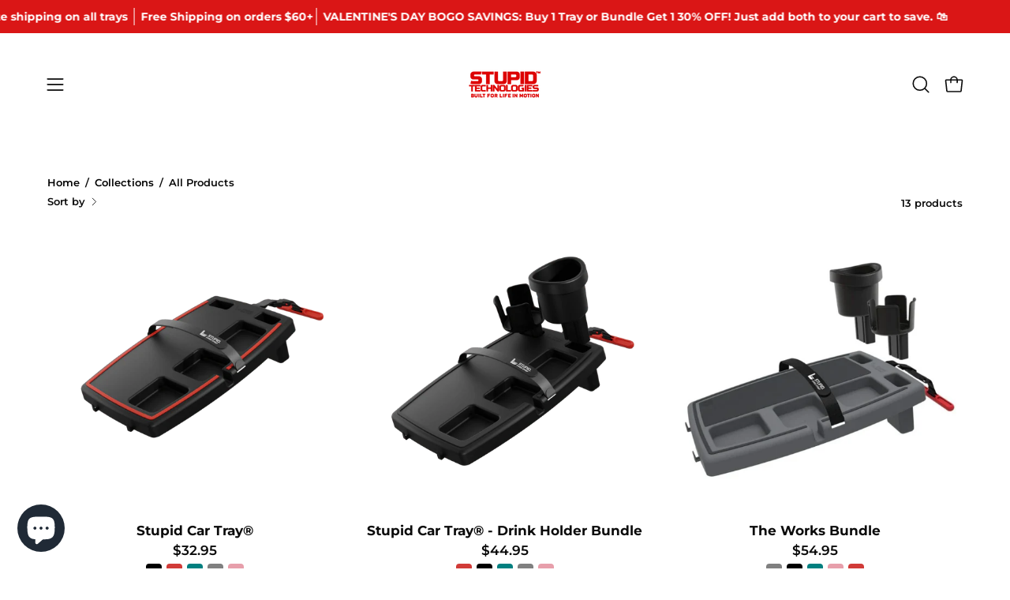

--- FILE ---
content_type: text/html; charset=utf-8
request_url: https://www.stupidtech.com/collections/all-products-1
body_size: 53861
content:
<!doctype html>
<html class="no-js no-touch" lang="en">

<head><meta charset="utf-8">
<meta http-equiv="X-UA-Compatible" content="IE=edge">
<meta name="viewport" content="width=device-width, height=device-height, initial-scale=1.0, minimum-scale=1.0">
<link rel="canonical" href="https://www.stupidtech.com/collections/all-products-1"><link rel="preconnect" href="https://fonts.shopifycdn.com" crossorigin><link rel="preload" as="font" href="//www.stupidtech.com/cdn/fonts/montserrat/montserrat_n6.1326b3e84230700ef15b3a29fb520639977513e0.woff2" type="font/woff2" crossorigin><link
      rel="preload"
      as="image"
      href="//www.stupidtech.com/cdn/shop/files/ST-logo_150x48.png?v=1714696114"
      data-preload="150x48"
    ><style data-shopify>.loader__image__holder { position: absolute; top: 0; left: 0; width: 100%; height: 100%; font-size: 0; display: none; align-items: center; justify-content: center; animation: pulse-loading 2s infinite ease-in-out; }
    .loader__image__holder:has(.loader__image--fallback) { animation: none; }
    .loading-image .loader__image__holder { display: flex; }
    .loader__image { max-width: 150px; height: auto; object-fit: contain; }
    .loading-image .loader__image--fallback { width: 150px; height: 150px; max-width: 150px; mask: var(--loading-svg) center center/contain no-repeat; background: var(--overlay-bg-svg, var(--COLOR-WHITE-BLACK)); }</style><link rel="shortcut icon" href="//www.stupidtech.com/cdn/shop/files/Alien_Head_favicon_outlined_32x32_79c17142-f38b-4c2a-9066-76786e81b7af_32x32.svg?v=1753302385" type="image/png">
<title>All Products
  
  
   &ndash; Stupid Car Tray</title><meta name="description" content="Stupid Car Tray: Top-rated front seat organizer and cup holder expander.">

<meta property="og:site_name" content="Stupid Car Tray">
<meta property="og:url" content="https://www.stupidtech.com/collections/all-products-1">
<meta property="og:title" content="All Products">
<meta property="og:type" content="product.group">
<meta property="og:description" content="Stupid Car Tray: Top-rated front seat organizer and cup holder expander."><meta property="og:image" content="http://www.stupidtech.com/cdn/shop/collections/SCT_Product_Image_Ultimate0003.png?v=1736374611">
  <meta property="og:image:secure_url" content="https://www.stupidtech.com/cdn/shop/collections/SCT_Product_Image_Ultimate0003.png?v=1736374611">
  <meta property="og:image:width" content="900">
  <meta property="og:image:height" content="900"><meta name="twitter:site" content="@stupidcartray/"><meta name="twitter:card" content="summary_large_image">
<meta name="twitter:title" content="All Products">
<meta name="twitter:description" content="Stupid Car Tray: Top-rated front seat organizer and cup holder expander."><style data-shopify>@font-face {
  font-family: Montserrat;
  font-weight: 900;
  font-style: normal;
  font-display: swap;
  src: url("//www.stupidtech.com/cdn/fonts/montserrat/montserrat_n9.680ded1be351aa3bf3b3650ac5f6df485af8a07c.woff2") format("woff2"),
       url("//www.stupidtech.com/cdn/fonts/montserrat/montserrat_n9.0cc5aaeff26ef35c23b69a061997d78c9697a382.woff") format("woff");
}

    @font-face {
  font-family: Montserrat;
  font-weight: 600;
  font-style: normal;
  font-display: swap;
  src: url("//www.stupidtech.com/cdn/fonts/montserrat/montserrat_n6.1326b3e84230700ef15b3a29fb520639977513e0.woff2") format("woff2"),
       url("//www.stupidtech.com/cdn/fonts/montserrat/montserrat_n6.652f051080eb14192330daceed8cd53dfdc5ead9.woff") format("woff");
}

    @font-face {
  font-family: Montserrat;
  font-weight: 700;
  font-style: normal;
  font-display: swap;
  src: url("//www.stupidtech.com/cdn/fonts/montserrat/montserrat_n7.3c434e22befd5c18a6b4afadb1e3d77c128c7939.woff2") format("woff2"),
       url("//www.stupidtech.com/cdn/fonts/montserrat/montserrat_n7.5d9fa6e2cae713c8fb539a9876489d86207fe957.woff") format("woff");
}

    @font-face {
  font-family: Pacifico;
  font-weight: 400;
  font-style: normal;
  font-display: swap;
  src: url("//www.stupidtech.com/cdn/fonts/pacifico/pacifico_n4.70d15be9aa2255257fe626d87fbc1ed38436b047.woff2") format("woff2"),
       url("//www.stupidtech.com/cdn/fonts/pacifico/pacifico_n4.a3007cff6385e4e75c208a720cd121ff3558d293.woff") format("woff");
}


    
      @font-face {
  font-family: Montserrat;
  font-weight: 700;
  font-style: normal;
  font-display: swap;
  src: url("//www.stupidtech.com/cdn/fonts/montserrat/montserrat_n7.3c434e22befd5c18a6b4afadb1e3d77c128c7939.woff2") format("woff2"),
       url("//www.stupidtech.com/cdn/fonts/montserrat/montserrat_n7.5d9fa6e2cae713c8fb539a9876489d86207fe957.woff") format("woff");
}

    

    
      @font-face {
  font-family: Montserrat;
  font-weight: 700;
  font-style: normal;
  font-display: swap;
  src: url("//www.stupidtech.com/cdn/fonts/montserrat/montserrat_n7.3c434e22befd5c18a6b4afadb1e3d77c128c7939.woff2") format("woff2"),
       url("//www.stupidtech.com/cdn/fonts/montserrat/montserrat_n7.5d9fa6e2cae713c8fb539a9876489d86207fe957.woff") format("woff");
}

    

    

    
      @font-face {
  font-family: Montserrat;
  font-weight: 400;
  font-style: normal;
  font-display: swap;
  src: url("//www.stupidtech.com/cdn/fonts/montserrat/montserrat_n4.81949fa0ac9fd2021e16436151e8eaa539321637.woff2") format("woff2"),
       url("//www.stupidtech.com/cdn/fonts/montserrat/montserrat_n4.a6c632ca7b62da89c3594789ba828388aac693fe.woff") format("woff");
}

    

    
      @font-face {
  font-family: Montserrat;
  font-weight: 700;
  font-style: normal;
  font-display: swap;
  src: url("//www.stupidtech.com/cdn/fonts/montserrat/montserrat_n7.3c434e22befd5c18a6b4afadb1e3d77c128c7939.woff2") format("woff2"),
       url("//www.stupidtech.com/cdn/fonts/montserrat/montserrat_n7.5d9fa6e2cae713c8fb539a9876489d86207fe957.woff") format("woff");
}

    

    
      @font-face {
  font-family: Montserrat;
  font-weight: 600;
  font-style: italic;
  font-display: swap;
  src: url("//www.stupidtech.com/cdn/fonts/montserrat/montserrat_i6.e90155dd2f004112a61c0322d66d1f59dadfa84b.woff2") format("woff2"),
       url("//www.stupidtech.com/cdn/fonts/montserrat/montserrat_i6.41470518d8e9d7f1bcdd29a447c2397e5393943f.woff") format("woff");
}

    

    
      @font-face {
  font-family: Montserrat;
  font-weight: 700;
  font-style: italic;
  font-display: swap;
  src: url("//www.stupidtech.com/cdn/fonts/montserrat/montserrat_i7.a0d4a463df4f146567d871890ffb3c80408e7732.woff2") format("woff2"),
       url("//www.stupidtech.com/cdn/fonts/montserrat/montserrat_i7.f6ec9f2a0681acc6f8152c40921d2a4d2e1a2c78.woff") format("woff");
}

    

    
      @font-face {
  font-family: Montserrat;
  font-weight: 800;
  font-style: normal;
  font-display: swap;
  src: url("//www.stupidtech.com/cdn/fonts/montserrat/montserrat_n8.853056e398b4dadf6838423edb7abaa02f651554.woff2") format("woff2"),
       url("//www.stupidtech.com/cdn/fonts/montserrat/montserrat_n8.9201aba6104751e1b3e48577a5a739fc14862200.woff") format("woff");
}

    

    

    
      :root,
      .color-scheme-1 {--COLOR-BODY-BG-OPPOSITE-ALPHA-25: rgba(0, 0, 0, 0.25);
        --COLOR-PRIMARY-OPPOSITE: #ffffff;
        --COLOR-PRIMARY-LIGHTEN-DARKEN-ALPHA-20: rgba(218, 87, 87, 0.2);
        --COLOR-PRIMARY-LIGHTEN-DARKEN-ALPHA-30: rgba(218, 87, 87, 0.3);

        --PRIMARY-BUTTONS-COLOR-BG: #d02e2e;
        --PRIMARY-BUTTONS-COLOR-TEXT: #ffffff;
        --PRIMARY-BUTTONS-COLOR-TEXT-ALPHA-10: rgba(255, 255, 255, 0.1);
        --PRIMARY-BUTTONS-COLOR-BORDER: #d02e2e;
        --PRIMARY-BUTTONS-COLOR-HOVER: rgba(255, 255, 255, 0.2);

        --PRIMARY-BUTTONS-COLOR-LIGHTEN-DARKEN: #da5757;

        --PRIMARY-BUTTONS-COLOR-ALPHA-05: rgba(208, 46, 46, 0.05);
        --PRIMARY-BUTTONS-COLOR-ALPHA-10: rgba(208, 46, 46, 0.1);
        --PRIMARY-BUTTONS-COLOR-ALPHA-50: rgba(208, 46, 46, 0.5);--COLOR-SECONDARY-OPPOSITE: #ffffff;
        --COLOR-SECONDARY-OPPOSITE-ALPHA-20: rgba(255, 255, 255, 0.2);
        --COLOR-SECONDARY-LIGHTEN-DARKEN-ALPHA-20: rgba(26, 26, 26, 0.2);
        --COLOR-SECONDARY-LIGHTEN-DARKEN-ALPHA-30: rgba(26, 26, 26, 0.3);

        --SECONDARY-BUTTONS-COLOR-BG: #000000;
        --SECONDARY-BUTTONS-COLOR-TEXT: #ffffff;
        --SECONDARY-BUTTONS-COLOR-TEXT-ALPHA-10: rgba(255, 255, 255, 0.1);
        --SECONDARY-BUTTONS-COLOR-BORDER: #000000;

        --SECONDARY-BUTTONS-COLOR-ALPHA-05: rgba(0, 0, 0, 0.05);
        --SECONDARY-BUTTONS-COLOR-ALPHA-10: rgba(0, 0, 0, 0.1);
        --SECONDARY-BUTTONS-COLOR-ALPHA-50: rgba(0, 0, 0, 0.5);--OUTLINE-BUTTONS-PRIMARY-BG: transparent;
        --OUTLINE-BUTTONS-PRIMARY-TEXT: #d02e2e;
        --OUTLINE-BUTTONS-PRIMARY-TEXT-ALPHA-10: rgba(208, 46, 46, 0.1);
        --OUTLINE-BUTTONS-PRIMARY-BORDER: #d02e2e;
        --OUTLINE-BUTTONS-PRIMARY-BG-HOVER: rgba(218, 87, 87, 0.2);

        --OUTLINE-BUTTONS-SECONDARY-BG: transparent;
        --OUTLINE-BUTTONS-SECONDARY-TEXT: #000000;
        --OUTLINE-BUTTONS-SECONDARY-TEXT-ALPHA-10: rgba(0, 0, 0, 0.1);
        --OUTLINE-BUTTONS-SECONDARY-BORDER: #000000;
        --OUTLINE-BUTTONS-SECONDARY-BG-HOVER: rgba(26, 26, 26, 0.2);

        --OUTLINE-BUTTONS-WHITE-BG: transparent;
        --OUTLINE-BUTTONS-WHITE-TEXT: #ffffff;
        --OUTLINE-BUTTONS-WHITE-TEXT-ALPHA-10: rgba(255, 255, 255, 0.1);
        --OUTLINE-BUTTONS-WHITE-BORDER: #ffffff;

        --OUTLINE-BUTTONS-BLACK-BG: transparent;
        --OUTLINE-BUTTONS-BLACK-TEXT: #000000;
        --OUTLINE-BUTTONS-BLACK-TEXT-ALPHA-10: rgba(0, 0, 0, 0.1);
        --OUTLINE-BUTTONS-BLACK-BORDER: #000000;--OUTLINE-SOLID-BUTTONS-PRIMARY-BG: #d02e2e;
        --OUTLINE-SOLID-BUTTONS-PRIMARY-TEXT: #ffffff;
        --OUTLINE-SOLID-BUTTONS-PRIMARY-TEXT-ALPHA-10: rgba(255, 255, 255, 0.1);
        --OUTLINE-SOLID-BUTTONS-PRIMARY-BORDER: #ffffff;
        --OUTLINE-SOLID-BUTTONS-PRIMARY-BG-HOVER: rgba(255, 255, 255, 0.2);

        --OUTLINE-SOLID-BUTTONS-SECONDARY-BG: #000000;
        --OUTLINE-SOLID-BUTTONS-SECONDARY-TEXT: #ffffff;
        --OUTLINE-SOLID-BUTTONS-SECONDARY-TEXT-ALPHA-10: rgba(255, 255, 255, 0.1);
        --OUTLINE-SOLID-BUTTONS-SECONDARY-BORDER: #ffffff;
        --OUTLINE-SOLID-BUTTONS-SECONDARY-BG-HOVER: rgba(255, 255, 255, 0.2);

        --OUTLINE-SOLID-BUTTONS-WHITE-BG: #ffffff;
        --OUTLINE-SOLID-BUTTONS-WHITE-TEXT: #000000;
        --OUTLINE-SOLID-BUTTONS-WHITE-TEXT-ALPHA-10: rgba(0, 0, 0, 0.1);
        --OUTLINE-SOLID-BUTTONS-WHITE-BORDER: #000000;

        --OUTLINE-SOLID-BUTTONS-BLACK-BG: #000000;
        --OUTLINE-SOLID-BUTTONS-BLACK-TEXT: #ffffff;
        --OUTLINE-SOLID-BUTTONS-BLACK-TEXT-ALPHA-10: rgba(255, 255, 255, 0.1);
        --OUTLINE-SOLID-BUTTONS-BLACK-BORDER: #ffffff;--COLOR-HEADING: #0b0b0b;
        --COLOR-TEXT: #0b0b0b;
        --COLOR-TEXT-DARKEN: #000000;
        --COLOR-TEXT-LIGHTEN: #3e3e3e;
        --COLOR-TEXT-ALPHA-5: rgba(11, 11, 11, 0.05);
        --COLOR-TEXT-ALPHA-8: rgba(11, 11, 11, 0.08);
        --COLOR-TEXT-ALPHA-10: rgba(11, 11, 11, 0.1);
        --COLOR-TEXT-ALPHA-15: rgba(11, 11, 11, 0.15);
        --COLOR-TEXT-ALPHA-20: rgba(11, 11, 11, 0.2);
        --COLOR-TEXT-ALPHA-25: rgba(11, 11, 11, 0.25);
        --COLOR-TEXT-ALPHA-50: rgba(11, 11, 11, 0.5);
        --COLOR-TEXT-ALPHA-60: rgba(11, 11, 11, 0.6);
        --COLOR-TEXT-ALPHA-85: rgba(11, 11, 11, 0.85);

        --COLOR-BG-RGB: 255, 255, 255;
        --COLOR-BG-GRADIENT: radial-gradient(rgba(247, 246, 244, 1), rgba(255, 255, 255, 1) 100%);
        --COLOR-BG: #ffffff;
        --COLOR-BG-ALPHA-25: rgba(255, 255, 255, 0.25);
        --COLOR-BG-ALPHA-35: rgba(255, 255, 255, 0.35);
        --COLOR-BG-ALPHA-60: rgba(255, 255, 255, 0.6);
        --COLOR-BG-ALPHA-65: rgba(255, 255, 255, 0.65);
        --COLOR-BG-ALPHA-85: rgba(255, 255, 255, 0.85);
        --COLOR-BG-DARKEN: #e6e6e6;
        --COLOR-BG-LIGHTEN-DARKEN: #e6e6e6;
        --COLOR-BG-LIGHTEN-DARKEN-SHIMMER-BG: #fafafa;
        --COLOR-BG-LIGHTEN-DARKEN-SHIMMER-EFFECT: #f5f5f5;
        --COLOR-BG-LIGHTEN-DARKEN-SHIMMER-ENHANCEMENT: #000000;
        --COLOR-BG-LIGHTEN-DARKEN-FOREGROUND: #f7f7f7;
        --COLOR-BG-LIGHTEN-DARKEN-HIGHLIGHT: #d9d9d9;
        --COLOR-BG-LIGHTEN-DARKEN-SEARCH-LOADER: #cccccc;
        --COLOR-BG-LIGHTEN-DARKEN-SEARCH-LOADER-LINE: #e6e6e6;
        --COLOR-BG-LIGHTEN-DARKEN-2: #cdcdcd;
        --COLOR-BG-LIGHTEN-DARKEN-3: #c0c0c0;
        --COLOR-BG-LIGHTEN-DARKEN-4: #b3b3b3;
        --COLOR-BG-LIGHTEN-DARKEN-5: #a6a6a6;
        --COLOR-BG-LIGHTEN-DARKEN-6: #9a9a9a;
        --COLOR-BG-LIGHTEN-DARKEN-CONTRAST: #b3b3b3;
        --COLOR-BG-LIGHTEN-DARKEN-CONTRAST-2: #a6a6a6;
        --COLOR-BG-LIGHTEN-DARKEN-CONTRAST-3: #999999;
        --COLOR-BG-LIGHTEN-DARKEN-CONTRAST-4: #8c8c8c;
        --COLOR-BG-LIGHTEN-DARKEN-CONTRAST-5: #808080;
        --COLOR-BG-LIGHTEN-DARKEN-CONTRAST-6: #737373;

        --COLOR-INPUT-BG: #ffffff;

        --COLOR-ACCENT: #f7f6f4;
        --COLOR-ACCENT-TEXT: #000;
        --COLOR-ACCENT-OPPOSITE: #000000;
        --COLOR-ACCENT-MIX-ALPHA: rgba(124, 123, 122, 0.25);

        --COLOR-BORDER: #000000;
        --COLOR-BORDER-ALPHA-15: rgba(0, 0, 0, 0.15);
        --COLOR-BORDER-ALPHA-30: rgba(0, 0, 0, 0.3);
        --COLOR-BORDER-ALPHA-50: rgba(0, 0, 0, 0.5);
        --COLOR-BORDER-ALPHA-65: rgba(0, 0, 0, 0.65);
        --COLOR-BORDER-LIGHTEN-DARKEN: #4d4d4d;
        --COLOR-BORDER-HAIRLINE: #f7f7f7;
        --COLOR-LINK: #000000;
        --COLOR-BG-OVERLAY: rgba(0, 0, 0, 0.15);--COLOR-QUICK-ADD-BG: #0fb436;
        --COLOR-QUICK-ADD-TEXT: #000000;--COLOR-UPSELLS-BG: #f7f6f4;
        --COLOR-UPSELLS-TEXT: #0b0b0b;
        --COLOR-UPSELLS-TEXT-LIGHTEN: #3e3e3e;
        --COLOR-UPSELLS-DISABLED-GREY-DARKEN: rgba(11, 11, 11, 0.45);
        --UPSELLS-HEIGHT: 170px;
        --UPSELLS-IMAGE-WIDTH: 30%;

        --COLOR-DISABLED-GREY: rgba(11, 11, 11, 0.05);
        --COLOR-DISABLED-GREY-DARKEN: rgba(11, 11, 11, 0.45);

        /* Dynamic color variables */
        --bg: var(--COLOR-BG-GRADIENT, var(--COLOR-BG));
        --text: var(--COLOR-TEXT);
        --heading: var(--COLOR-HEADING);
        --accent: var(--COLOR-ACCENT);
        --border: var(--COLOR-BORDER);
        --bg-alpha-25: var(--COLOR-BG-ALPHA-25);
        --bg-alpha-35: var(--COLOR-BG-ALPHA-35);
        --bg-alpha-60: var(--COLOR-BG-ALPHA-60);
        --bg-darken: var(--COLOR-BG-DARKEN);
        --bg-lighten-darken: var(--COLOR-BG-LIGHTEN-DARKEN);
        --bg-lighten-darken-shimmer-bg: var(--COLOR-BG-LIGHTEN-DARKEN-SHIMMER-BG);
        --bg-lighten-darken-shimmer-effect: var(--COLOR-BG-LIGHTEN-DARKEN-SHIMMER-EFFECT);
        --bg-lighten-darken-shimmer-enhancement: var(--COLOR-BG-LIGHTEN-DARKEN-SHIMMER-ENHANCEMENT);
        --bg-lighten-darken-foreground: var(--COLOR-BG-LIGHTEN-DARKEN-FOREGROUND);
        --bg-lighten-darken-highlight: var(--COLOR-BG-LIGHTEN-DARKEN-HIGHLIGHT);
        --bg-lighten-darken-search-loader: var(--COLOR-BG-LIGHTEN-DARKEN-SEARCH-LOADER);
        --bg-lighten-darken-search-loader-line: var(--COLOR-BG-LIGHTEN-DARKEN-SEARCH-LOADER-LINE);
        --bg-lighten-darken-contrast: var(--COLOR-BG-LIGHTEN-DARKEN-CONTRAST);
        --overlay: #0000004d;
        --bg-overlay: rgba(255, 255, 255, 0.5);
        --link: var(--COLOR-LINK);
        --text-darken: var(--COLOR-TEXT-DARKEN);
        --text-lighten: var(--COLOR-TEXT-LIGHTEN);
        --text-alpha-5: var(--COLOR-TEXT-ALPHA-5);
        --text-alpha-8: var(--COLOR-TEXT-ALPHA-8);
        --text-alpha-10: var(--COLOR-TEXT-ALPHA-10);
        --text-alpha-15: var(--COLOR-TEXT-ALPHA-15);
        --text-alpha-25: var(--COLOR-TEXT-ALPHA-25);
        --text-alpha-50: var(--COLOR-TEXT-ALPHA-50);
        --text-alpha-60: var(--COLOR-TEXT-ALPHA-60);
        --text-alpha-85: var(--COLOR-TEXT-ALPHA-85);
        --accent-text: var(--COLOR-ACCENT-TEXT);
        --sale-bg: var(--COLOR-SALE-BG);
        --sale-text: var(--COLOR-SALE-TEXT);
        --custom-bg: var(--COLOR-CUSTOM-BG);
        --custom-text: var(--COLOR-CUSTOM-TEXT);
        --sold-bg: var(--COLOR-SOLD-BG);
        --sold-text: var(--COLOR-SOLD-TEXT);
        --saving-bg: var(--COLOR-SAVING-BG);
        --saving-text: var(--COLOR-SAVING-TEXT);
        --input-bg: var(--COLOR-INPUT-BG);
        --border-alpha-15: var(--COLOR-BORDER-ALPHA-15);
        --border-alpha-30: var(--COLOR-BORDER-ALPHA-30);
        --border-alpha-50: var(--COLOR-BORDER-ALPHA-50);
        --border-alpha-65: var(--COLOR-BORDER-ALPHA-65);
        --border-lighten-darken: var(--COLOR-BORDER-LIGHTEN-DARKEN);
        --hairline: var(--COLOR-BORDER-HAIRLINE);
        --error: var(--COLOR-ERROR);
        --error-bg: var(--COLOR-ERROR-BG);
        --success: var(--COLOR-SUCCESS);
        --success-bg: var(--COLOR-SUCCESS-BG);
        --disabled-grey: var(--COLOR-DISABLED-GREY);
        --disabled-grey-darken: var(--COLOR-DISABLED-GREY-DARKEN);
        --white: var(--COLOR-WHITE);
        --white-darken: var(--COLOR-WHITE-DARKEN);
        --white-alpha-10: var(--COLOR-WHITE-ALPHA-10);
        --white-alpha-20: var(--COLOR-WHITE-ALPHA-20);
        --white-alpha-25: var(--COLOR-WHITE-ALPHA-25);
        --white-alpha-50: var(--COLOR-WHITE-ALPHA-50);
        --white-alpha-60: var(--COLOR-WHITE-ALPHA-60);
        --black: var(--COLOR-BLACK);
        --black-lighten: var(--COLOR-BLACK-LIGHTEN);
        --black-alpha-05: var(--COLOR-BLACK-ALPHA-05);
        --black-alpha-10: var(--COLOR-BLACK-ALPHA-10);
        --black-alpha-20: var(--COLOR-BLACK-ALPHA-20);
        --black-alpha-25: var(--COLOR-BLACK-ALPHA-25);
        --black-alpha-50: var(--COLOR-BLACK-ALPHA-50);
        --black-alpha-60: var(--COLOR-BLACK-ALPHA-60);
        --upsells-bg: var(--COLOR-UPSELLS-BG);
        --upsells-text: var(--COLOR-UPSELLS-TEXT);
        --upsells-text-lighten: var(--COLOR-UPSELLS-TEXT-LIGHTEN);
        --upsells-disabled-grey-darken: var(--COLOR-UPSELLS-DISABLED-GREY-DARKEN);
      }
    
      
      .color-scheme-2 {--COLOR-BODY-BG-OPPOSITE-ALPHA-25: rgba(0, 0, 0, 0.25);
        --COLOR-PRIMARY-OPPOSITE: #ffffff;
        --COLOR-PRIMARY-LIGHTEN-DARKEN-ALPHA-20: rgba(218, 87, 87, 0.2);
        --COLOR-PRIMARY-LIGHTEN-DARKEN-ALPHA-30: rgba(218, 87, 87, 0.3);

        --PRIMARY-BUTTONS-COLOR-BG: #d02e2e;
        --PRIMARY-BUTTONS-COLOR-TEXT: #ffffff;
        --PRIMARY-BUTTONS-COLOR-TEXT-ALPHA-10: rgba(255, 255, 255, 0.1);
        --PRIMARY-BUTTONS-COLOR-BORDER: #d02e2e;
        --PRIMARY-BUTTONS-COLOR-HOVER: rgba(255, 255, 255, 0.2);

        --PRIMARY-BUTTONS-COLOR-LIGHTEN-DARKEN: #da5757;

        --PRIMARY-BUTTONS-COLOR-ALPHA-05: rgba(208, 46, 46, 0.05);
        --PRIMARY-BUTTONS-COLOR-ALPHA-10: rgba(208, 46, 46, 0.1);
        --PRIMARY-BUTTONS-COLOR-ALPHA-50: rgba(208, 46, 46, 0.5);--COLOR-SECONDARY-OPPOSITE: #ffffff;
        --COLOR-SECONDARY-OPPOSITE-ALPHA-20: rgba(255, 255, 255, 0.2);
        --COLOR-SECONDARY-LIGHTEN-DARKEN-ALPHA-20: rgba(37, 37, 37, 0.2);
        --COLOR-SECONDARY-LIGHTEN-DARKEN-ALPHA-30: rgba(37, 37, 37, 0.3);

        --SECONDARY-BUTTONS-COLOR-BG: #0b0b0b;
        --SECONDARY-BUTTONS-COLOR-TEXT: #ffffff;
        --SECONDARY-BUTTONS-COLOR-TEXT-ALPHA-10: rgba(255, 255, 255, 0.1);
        --SECONDARY-BUTTONS-COLOR-BORDER: #0b0b0b;

        --SECONDARY-BUTTONS-COLOR-ALPHA-05: rgba(11, 11, 11, 0.05);
        --SECONDARY-BUTTONS-COLOR-ALPHA-10: rgba(11, 11, 11, 0.1);
        --SECONDARY-BUTTONS-COLOR-ALPHA-50: rgba(11, 11, 11, 0.5);--OUTLINE-BUTTONS-PRIMARY-BG: transparent;
        --OUTLINE-BUTTONS-PRIMARY-TEXT: #d02e2e;
        --OUTLINE-BUTTONS-PRIMARY-TEXT-ALPHA-10: rgba(208, 46, 46, 0.1);
        --OUTLINE-BUTTONS-PRIMARY-BORDER: #d02e2e;
        --OUTLINE-BUTTONS-PRIMARY-BG-HOVER: rgba(218, 87, 87, 0.2);

        --OUTLINE-BUTTONS-SECONDARY-BG: transparent;
        --OUTLINE-BUTTONS-SECONDARY-TEXT: #0b0b0b;
        --OUTLINE-BUTTONS-SECONDARY-TEXT-ALPHA-10: rgba(11, 11, 11, 0.1);
        --OUTLINE-BUTTONS-SECONDARY-BORDER: #0b0b0b;
        --OUTLINE-BUTTONS-SECONDARY-BG-HOVER: rgba(37, 37, 37, 0.2);

        --OUTLINE-BUTTONS-WHITE-BG: transparent;
        --OUTLINE-BUTTONS-WHITE-TEXT: #ffffff;
        --OUTLINE-BUTTONS-WHITE-TEXT-ALPHA-10: rgba(255, 255, 255, 0.1);
        --OUTLINE-BUTTONS-WHITE-BORDER: #ffffff;

        --OUTLINE-BUTTONS-BLACK-BG: transparent;
        --OUTLINE-BUTTONS-BLACK-TEXT: #000000;
        --OUTLINE-BUTTONS-BLACK-TEXT-ALPHA-10: rgba(0, 0, 0, 0.1);
        --OUTLINE-BUTTONS-BLACK-BORDER: #000000;--OUTLINE-SOLID-BUTTONS-PRIMARY-BG: #d02e2e;
        --OUTLINE-SOLID-BUTTONS-PRIMARY-TEXT: #ffffff;
        --OUTLINE-SOLID-BUTTONS-PRIMARY-TEXT-ALPHA-10: rgba(255, 255, 255, 0.1);
        --OUTLINE-SOLID-BUTTONS-PRIMARY-BORDER: #ffffff;
        --OUTLINE-SOLID-BUTTONS-PRIMARY-BG-HOVER: rgba(255, 255, 255, 0.2);

        --OUTLINE-SOLID-BUTTONS-SECONDARY-BG: #0b0b0b;
        --OUTLINE-SOLID-BUTTONS-SECONDARY-TEXT: #ffffff;
        --OUTLINE-SOLID-BUTTONS-SECONDARY-TEXT-ALPHA-10: rgba(255, 255, 255, 0.1);
        --OUTLINE-SOLID-BUTTONS-SECONDARY-BORDER: #ffffff;
        --OUTLINE-SOLID-BUTTONS-SECONDARY-BG-HOVER: rgba(255, 255, 255, 0.2);

        --OUTLINE-SOLID-BUTTONS-WHITE-BG: #ffffff;
        --OUTLINE-SOLID-BUTTONS-WHITE-TEXT: #000000;
        --OUTLINE-SOLID-BUTTONS-WHITE-TEXT-ALPHA-10: rgba(0, 0, 0, 0.1);
        --OUTLINE-SOLID-BUTTONS-WHITE-BORDER: #000000;

        --OUTLINE-SOLID-BUTTONS-BLACK-BG: #000000;
        --OUTLINE-SOLID-BUTTONS-BLACK-TEXT: #ffffff;
        --OUTLINE-SOLID-BUTTONS-BLACK-TEXT-ALPHA-10: rgba(255, 255, 255, 0.1);
        --OUTLINE-SOLID-BUTTONS-BLACK-BORDER: #ffffff;--COLOR-HEADING: #000000;
        --COLOR-TEXT: #000000;
        --COLOR-TEXT-DARKEN: #000000;
        --COLOR-TEXT-LIGHTEN: #333333;
        --COLOR-TEXT-ALPHA-5: rgba(0, 0, 0, 0.05);
        --COLOR-TEXT-ALPHA-8: rgba(0, 0, 0, 0.08);
        --COLOR-TEXT-ALPHA-10: rgba(0, 0, 0, 0.1);
        --COLOR-TEXT-ALPHA-15: rgba(0, 0, 0, 0.15);
        --COLOR-TEXT-ALPHA-20: rgba(0, 0, 0, 0.2);
        --COLOR-TEXT-ALPHA-25: rgba(0, 0, 0, 0.25);
        --COLOR-TEXT-ALPHA-50: rgba(0, 0, 0, 0.5);
        --COLOR-TEXT-ALPHA-60: rgba(0, 0, 0, 0.6);
        --COLOR-TEXT-ALPHA-85: rgba(0, 0, 0, 0.85);

        --COLOR-BG-RGB: 255, 247, 242;
        --COLOR-BG-GRADIENT: #fff7f2;
        --COLOR-BG: #fff7f2;
        --COLOR-BG-ALPHA-25: rgba(255, 247, 242, 0.25);
        --COLOR-BG-ALPHA-35: rgba(255, 247, 242, 0.35);
        --COLOR-BG-ALPHA-60: rgba(255, 247, 242, 0.6);
        --COLOR-BG-ALPHA-65: rgba(255, 247, 242, 0.65);
        --COLOR-BG-ALPHA-85: rgba(255, 247, 242, 0.85);
        --COLOR-BG-DARKEN: #ffd8bf;
        --COLOR-BG-LIGHTEN-DARKEN: #ffd8bf;
        --COLOR-BG-LIGHTEN-DARKEN-SHIMMER-BG: #fff1e8;
        --COLOR-BG-LIGHTEN-DARKEN-SHIMMER-EFFECT: #ffeade;
        --COLOR-BG-LIGHTEN-DARKEN-SHIMMER-ENHANCEMENT: #000000;
        --COLOR-BG-LIGHTEN-DARKEN-FOREGROUND: #ffeee3;
        --COLOR-BG-LIGHTEN-DARKEN-HIGHLIGHT: #ffc8a6;
        --COLOR-BG-LIGHTEN-DARKEN-SEARCH-LOADER: #ffb88c;
        --COLOR-BG-LIGHTEN-DARKEN-SEARCH-LOADER-LINE: #ffd8bf;
        --COLOR-BG-LIGHTEN-DARKEN-2: #ffb98c;
        --COLOR-BG-LIGHTEN-DARKEN-3: #ffa972;
        --COLOR-BG-LIGHTEN-DARKEN-4: #ff9a59;
        --COLOR-BG-LIGHTEN-DARKEN-5: #ff8a40;
        --COLOR-BG-LIGHTEN-DARKEN-6: #ff7b26;
        --COLOR-BG-LIGHTEN-DARKEN-CONTRAST: #ff9959;
        --COLOR-BG-LIGHTEN-DARKEN-CONTRAST-2: #ff8940;
        --COLOR-BG-LIGHTEN-DARKEN-CONTRAST-3: #ff7926;
        --COLOR-BG-LIGHTEN-DARKEN-CONTRAST-4: #ff6a0d;
        --COLOR-BG-LIGHTEN-DARKEN-CONTRAST-5: #f25d00;
        --COLOR-BG-LIGHTEN-DARKEN-CONTRAST-6: #d95300;

        --COLOR-INPUT-BG: #fff7f2;

        --COLOR-ACCENT: #d02e2e;
        --COLOR-ACCENT-TEXT: #fff;
        --COLOR-ACCENT-OPPOSITE: #ffffff;
        --COLOR-ACCENT-MIX-ALPHA: rgba(104, 23, 23, 0.1);

        --COLOR-BORDER: #000000;
        --COLOR-BORDER-ALPHA-15: rgba(0, 0, 0, 0.15);
        --COLOR-BORDER-ALPHA-30: rgba(0, 0, 0, 0.3);
        --COLOR-BORDER-ALPHA-50: rgba(0, 0, 0, 0.5);
        --COLOR-BORDER-ALPHA-65: rgba(0, 0, 0, 0.65);
        --COLOR-BORDER-LIGHTEN-DARKEN: #4d4d4d;
        --COLOR-BORDER-HAIRLINE: #ffeee3;
        --COLOR-LINK: #000000;
        --COLOR-BG-OVERLAY: rgba(0, 0, 0, 0.15);--COLOR-QUICK-ADD-BG: #ffffff;
        --COLOR-QUICK-ADD-TEXT: #000000;--COLOR-UPSELLS-BG: #fff7f2;
        --COLOR-UPSELLS-TEXT: #000000;
        --COLOR-UPSELLS-TEXT-LIGHTEN: #333333;
        --COLOR-UPSELLS-DISABLED-GREY-DARKEN: rgba(0, 0, 0, 0.45);
        --UPSELLS-HEIGHT: 170px;
        --UPSELLS-IMAGE-WIDTH: 30%;

        --COLOR-DISABLED-GREY: rgba(0, 0, 0, 0.05);
        --COLOR-DISABLED-GREY-DARKEN: rgba(0, 0, 0, 0.45);

        /* Dynamic color variables */
        --bg: var(--COLOR-BG-GRADIENT, var(--COLOR-BG));
        --text: var(--COLOR-TEXT);
        --heading: var(--COLOR-HEADING);
        --accent: var(--COLOR-ACCENT);
        --border: var(--COLOR-BORDER);
        --bg-alpha-25: var(--COLOR-BG-ALPHA-25);
        --bg-alpha-35: var(--COLOR-BG-ALPHA-35);
        --bg-alpha-60: var(--COLOR-BG-ALPHA-60);
        --bg-darken: var(--COLOR-BG-DARKEN);
        --bg-lighten-darken: var(--COLOR-BG-LIGHTEN-DARKEN);
        --bg-lighten-darken-shimmer-bg: var(--COLOR-BG-LIGHTEN-DARKEN-SHIMMER-BG);
        --bg-lighten-darken-shimmer-effect: var(--COLOR-BG-LIGHTEN-DARKEN-SHIMMER-EFFECT);
        --bg-lighten-darken-shimmer-enhancement: var(--COLOR-BG-LIGHTEN-DARKEN-SHIMMER-ENHANCEMENT);
        --bg-lighten-darken-foreground: var(--COLOR-BG-LIGHTEN-DARKEN-FOREGROUND);
        --bg-lighten-darken-highlight: var(--COLOR-BG-LIGHTEN-DARKEN-HIGHLIGHT);
        --bg-lighten-darken-search-loader: var(--COLOR-BG-LIGHTEN-DARKEN-SEARCH-LOADER);
        --bg-lighten-darken-search-loader-line: var(--COLOR-BG-LIGHTEN-DARKEN-SEARCH-LOADER-LINE);
        --bg-lighten-darken-contrast: var(--COLOR-BG-LIGHTEN-DARKEN-CONTRAST);
        --overlay: #0000004d;
        --bg-overlay: rgba(255, 255, 255, 0.5);
        --link: var(--COLOR-LINK);
        --text-darken: var(--COLOR-TEXT-DARKEN);
        --text-lighten: var(--COLOR-TEXT-LIGHTEN);
        --text-alpha-5: var(--COLOR-TEXT-ALPHA-5);
        --text-alpha-8: var(--COLOR-TEXT-ALPHA-8);
        --text-alpha-10: var(--COLOR-TEXT-ALPHA-10);
        --text-alpha-15: var(--COLOR-TEXT-ALPHA-15);
        --text-alpha-25: var(--COLOR-TEXT-ALPHA-25);
        --text-alpha-50: var(--COLOR-TEXT-ALPHA-50);
        --text-alpha-60: var(--COLOR-TEXT-ALPHA-60);
        --text-alpha-85: var(--COLOR-TEXT-ALPHA-85);
        --accent-text: var(--COLOR-ACCENT-TEXT);
        --sale-bg: var(--COLOR-SALE-BG);
        --sale-text: var(--COLOR-SALE-TEXT);
        --custom-bg: var(--COLOR-CUSTOM-BG);
        --custom-text: var(--COLOR-CUSTOM-TEXT);
        --sold-bg: var(--COLOR-SOLD-BG);
        --sold-text: var(--COLOR-SOLD-TEXT);
        --saving-bg: var(--COLOR-SAVING-BG);
        --saving-text: var(--COLOR-SAVING-TEXT);
        --input-bg: var(--COLOR-INPUT-BG);
        --border-alpha-15: var(--COLOR-BORDER-ALPHA-15);
        --border-alpha-30: var(--COLOR-BORDER-ALPHA-30);
        --border-alpha-50: var(--COLOR-BORDER-ALPHA-50);
        --border-alpha-65: var(--COLOR-BORDER-ALPHA-65);
        --border-lighten-darken: var(--COLOR-BORDER-LIGHTEN-DARKEN);
        --hairline: var(--COLOR-BORDER-HAIRLINE);
        --error: var(--COLOR-ERROR);
        --error-bg: var(--COLOR-ERROR-BG);
        --success: var(--COLOR-SUCCESS);
        --success-bg: var(--COLOR-SUCCESS-BG);
        --disabled-grey: var(--COLOR-DISABLED-GREY);
        --disabled-grey-darken: var(--COLOR-DISABLED-GREY-DARKEN);
        --white: var(--COLOR-WHITE);
        --white-darken: var(--COLOR-WHITE-DARKEN);
        --white-alpha-10: var(--COLOR-WHITE-ALPHA-10);
        --white-alpha-20: var(--COLOR-WHITE-ALPHA-20);
        --white-alpha-25: var(--COLOR-WHITE-ALPHA-25);
        --white-alpha-50: var(--COLOR-WHITE-ALPHA-50);
        --white-alpha-60: var(--COLOR-WHITE-ALPHA-60);
        --black: var(--COLOR-BLACK);
        --black-lighten: var(--COLOR-BLACK-LIGHTEN);
        --black-alpha-05: var(--COLOR-BLACK-ALPHA-05);
        --black-alpha-10: var(--COLOR-BLACK-ALPHA-10);
        --black-alpha-20: var(--COLOR-BLACK-ALPHA-20);
        --black-alpha-25: var(--COLOR-BLACK-ALPHA-25);
        --black-alpha-50: var(--COLOR-BLACK-ALPHA-50);
        --black-alpha-60: var(--COLOR-BLACK-ALPHA-60);
        --upsells-bg: var(--COLOR-UPSELLS-BG);
        --upsells-text: var(--COLOR-UPSELLS-TEXT);
        --upsells-text-lighten: var(--COLOR-UPSELLS-TEXT-LIGHTEN);
        --upsells-disabled-grey-darken: var(--COLOR-UPSELLS-DISABLED-GREY-DARKEN);
      }
    
      
      .color-scheme-3 {--COLOR-BODY-BG-OPPOSITE-ALPHA-25: rgba(255, 255, 255, 0.25);
        --COLOR-PRIMARY-OPPOSITE: #000000;
        --COLOR-PRIMARY-LIGHTEN-DARKEN-ALPHA-20: rgba(255, 221, 191, 0.2);
        --COLOR-PRIMARY-LIGHTEN-DARKEN-ALPHA-30: rgba(255, 221, 191, 0.3);

        --PRIMARY-BUTTONS-COLOR-BG: #fff8f2;
        --PRIMARY-BUTTONS-COLOR-TEXT: #000000;
        --PRIMARY-BUTTONS-COLOR-TEXT-ALPHA-10: rgba(0, 0, 0, 0.1);
        --PRIMARY-BUTTONS-COLOR-BORDER: #fff8f2;
        --PRIMARY-BUTTONS-COLOR-HOVER: rgba(0, 0, 0, 0.2);

        --PRIMARY-BUTTONS-COLOR-LIGHTEN-DARKEN: #ffddbf;

        --PRIMARY-BUTTONS-COLOR-ALPHA-05: rgba(255, 248, 242, 0.05);
        --PRIMARY-BUTTONS-COLOR-ALPHA-10: rgba(255, 248, 242, 0.1);
        --PRIMARY-BUTTONS-COLOR-ALPHA-50: rgba(255, 248, 242, 0.5);--COLOR-SECONDARY-OPPOSITE: #000000;
        --COLOR-SECONDARY-OPPOSITE-ALPHA-20: rgba(0, 0, 0, 0.2);
        --COLOR-SECONDARY-LIGHTEN-DARKEN-ALPHA-20: rgba(226, 222, 214, 0.2);
        --COLOR-SECONDARY-LIGHTEN-DARKEN-ALPHA-30: rgba(226, 222, 214, 0.3);

        --SECONDARY-BUTTONS-COLOR-BG: #f7f6f4;
        --SECONDARY-BUTTONS-COLOR-TEXT: #000000;
        --SECONDARY-BUTTONS-COLOR-TEXT-ALPHA-10: rgba(0, 0, 0, 0.1);
        --SECONDARY-BUTTONS-COLOR-BORDER: #f7f6f4;

        --SECONDARY-BUTTONS-COLOR-ALPHA-05: rgba(247, 246, 244, 0.05);
        --SECONDARY-BUTTONS-COLOR-ALPHA-10: rgba(247, 246, 244, 0.1);
        --SECONDARY-BUTTONS-COLOR-ALPHA-50: rgba(247, 246, 244, 0.5);--OUTLINE-BUTTONS-PRIMARY-BG: transparent;
        --OUTLINE-BUTTONS-PRIMARY-TEXT: #fff8f2;
        --OUTLINE-BUTTONS-PRIMARY-TEXT-ALPHA-10: rgba(255, 248, 242, 0.1);
        --OUTLINE-BUTTONS-PRIMARY-BORDER: #fff8f2;
        --OUTLINE-BUTTONS-PRIMARY-BG-HOVER: rgba(255, 221, 191, 0.2);

        --OUTLINE-BUTTONS-SECONDARY-BG: transparent;
        --OUTLINE-BUTTONS-SECONDARY-TEXT: #f7f6f4;
        --OUTLINE-BUTTONS-SECONDARY-TEXT-ALPHA-10: rgba(247, 246, 244, 0.1);
        --OUTLINE-BUTTONS-SECONDARY-BORDER: #f7f6f4;
        --OUTLINE-BUTTONS-SECONDARY-BG-HOVER: rgba(226, 222, 214, 0.2);

        --OUTLINE-BUTTONS-WHITE-BG: transparent;
        --OUTLINE-BUTTONS-WHITE-TEXT: #ffffff;
        --OUTLINE-BUTTONS-WHITE-TEXT-ALPHA-10: rgba(255, 255, 255, 0.1);
        --OUTLINE-BUTTONS-WHITE-BORDER: #ffffff;

        --OUTLINE-BUTTONS-BLACK-BG: transparent;
        --OUTLINE-BUTTONS-BLACK-TEXT: #000000;
        --OUTLINE-BUTTONS-BLACK-TEXT-ALPHA-10: rgba(0, 0, 0, 0.1);
        --OUTLINE-BUTTONS-BLACK-BORDER: #000000;--OUTLINE-SOLID-BUTTONS-PRIMARY-BG: #fff8f2;
        --OUTLINE-SOLID-BUTTONS-PRIMARY-TEXT: #000000;
        --OUTLINE-SOLID-BUTTONS-PRIMARY-TEXT-ALPHA-10: rgba(0, 0, 0, 0.1);
        --OUTLINE-SOLID-BUTTONS-PRIMARY-BORDER: #000000;
        --OUTLINE-SOLID-BUTTONS-PRIMARY-BG-HOVER: rgba(0, 0, 0, 0.2);

        --OUTLINE-SOLID-BUTTONS-SECONDARY-BG: #f7f6f4;
        --OUTLINE-SOLID-BUTTONS-SECONDARY-TEXT: #000000;
        --OUTLINE-SOLID-BUTTONS-SECONDARY-TEXT-ALPHA-10: rgba(0, 0, 0, 0.1);
        --OUTLINE-SOLID-BUTTONS-SECONDARY-BORDER: #000000;
        --OUTLINE-SOLID-BUTTONS-SECONDARY-BG-HOVER: rgba(0, 0, 0, 0.2);

        --OUTLINE-SOLID-BUTTONS-WHITE-BG: #ffffff;
        --OUTLINE-SOLID-BUTTONS-WHITE-TEXT: #000000;
        --OUTLINE-SOLID-BUTTONS-WHITE-TEXT-ALPHA-10: rgba(0, 0, 0, 0.1);
        --OUTLINE-SOLID-BUTTONS-WHITE-BORDER: #000000;

        --OUTLINE-SOLID-BUTTONS-BLACK-BG: #000000;
        --OUTLINE-SOLID-BUTTONS-BLACK-TEXT: #ffffff;
        --OUTLINE-SOLID-BUTTONS-BLACK-TEXT-ALPHA-10: rgba(255, 255, 255, 0.1);
        --OUTLINE-SOLID-BUTTONS-BLACK-BORDER: #ffffff;--COLOR-HEADING: #ffffff;
        --COLOR-TEXT: #ffffff;
        --COLOR-TEXT-DARKEN: #cccccc;
        --COLOR-TEXT-LIGHTEN: #ffffff;
        --COLOR-TEXT-ALPHA-5: rgba(255, 255, 255, 0.05);
        --COLOR-TEXT-ALPHA-8: rgba(255, 255, 255, 0.08);
        --COLOR-TEXT-ALPHA-10: rgba(255, 255, 255, 0.1);
        --COLOR-TEXT-ALPHA-15: rgba(255, 255, 255, 0.15);
        --COLOR-TEXT-ALPHA-20: rgba(255, 255, 255, 0.2);
        --COLOR-TEXT-ALPHA-25: rgba(255, 255, 255, 0.25);
        --COLOR-TEXT-ALPHA-50: rgba(255, 255, 255, 0.5);
        --COLOR-TEXT-ALPHA-60: rgba(255, 255, 255, 0.6);
        --COLOR-TEXT-ALPHA-85: rgba(255, 255, 255, 0.85);

        --COLOR-BG-RGB: 11, 11, 11;
        --COLOR-BG-GRADIENT: #0b0b0b;
        --COLOR-BG: #0b0b0b;
        --COLOR-BG-ALPHA-25: rgba(11, 11, 11, 0.25);
        --COLOR-BG-ALPHA-35: rgba(11, 11, 11, 0.35);
        --COLOR-BG-ALPHA-60: rgba(11, 11, 11, 0.6);
        --COLOR-BG-ALPHA-65: rgba(11, 11, 11, 0.65);
        --COLOR-BG-ALPHA-85: rgba(11, 11, 11, 0.85);
        --COLOR-BG-DARKEN: #000000;
        --COLOR-BG-LIGHTEN-DARKEN: #252525;
        --COLOR-BG-LIGHTEN-DARKEN-SHIMMER-BG: #181818;
        --COLOR-BG-LIGHTEN-DARKEN-SHIMMER-EFFECT: #1d1d1d;
        --COLOR-BG-LIGHTEN-DARKEN-SHIMMER-ENHANCEMENT: #ffffff;
        --COLOR-BG-LIGHTEN-DARKEN-FOREGROUND: #252525;
        --COLOR-BG-LIGHTEN-DARKEN-HIGHLIGHT: #313131;
        --COLOR-BG-LIGHTEN-DARKEN-SEARCH-LOADER: #3e3e3e;
        --COLOR-BG-LIGHTEN-DARKEN-SEARCH-LOADER-LINE: #252525;
        --COLOR-BG-LIGHTEN-DARKEN-2: #0c0c0c;
        --COLOR-BG-LIGHTEN-DARKEN-3: #000000;
        --COLOR-BG-LIGHTEN-DARKEN-4: #000000;
        --COLOR-BG-LIGHTEN-DARKEN-5: #000000;
        --COLOR-BG-LIGHTEN-DARKEN-6: #000000;
        --COLOR-BG-LIGHTEN-DARKEN-CONTRAST: #585858;
        --COLOR-BG-LIGHTEN-DARKEN-CONTRAST-2: #646464;
        --COLOR-BG-LIGHTEN-DARKEN-CONTRAST-3: #717171;
        --COLOR-BG-LIGHTEN-DARKEN-CONTRAST-4: #7e7e7e;
        --COLOR-BG-LIGHTEN-DARKEN-CONTRAST-5: #8b8b8b;
        --COLOR-BG-LIGHTEN-DARKEN-CONTRAST-6: #979797;

        --COLOR-INPUT-BG: #0b0b0b;

        --COLOR-ACCENT: #fff7f2;
        --COLOR-ACCENT-TEXT: #000;
        --COLOR-ACCENT-OPPOSITE: #000000;
        --COLOR-ACCENT-MIX-ALPHA: rgba(255, 251, 249, 0.25);

        --COLOR-BORDER: #f7f6f4;
        --COLOR-BORDER-ALPHA-15: rgba(247, 246, 244, 0.15);
        --COLOR-BORDER-ALPHA-30: rgba(247, 246, 244, 0.3);
        --COLOR-BORDER-ALPHA-50: rgba(247, 246, 244, 0.5);
        --COLOR-BORDER-ALPHA-65: rgba(247, 246, 244, 0.65);
        --COLOR-BORDER-LIGHTEN-DARKEN: #b7ae9b;
        --COLOR-BORDER-HAIRLINE: #030303;
        --COLOR-LINK: #ffffff;
        --COLOR-BG-OVERLAY: rgba(255, 255, 255, 0.15);--COLOR-QUICK-ADD-BG: #000000;
        --COLOR-QUICK-ADD-TEXT: #ffffff;--COLOR-UPSELLS-BG: #0b0b0b;
        --COLOR-UPSELLS-TEXT: #ffffff;
        --COLOR-UPSELLS-TEXT-LIGHTEN: #ffffff;
        --COLOR-UPSELLS-DISABLED-GREY-DARKEN: rgba(255, 255, 255, 0.45);
        --UPSELLS-HEIGHT: 170px;
        --UPSELLS-IMAGE-WIDTH: 30%;

        --COLOR-DISABLED-GREY: rgba(255, 255, 255, 0.05);
        --COLOR-DISABLED-GREY-DARKEN: rgba(255, 255, 255, 0.45);

        /* Dynamic color variables */
        --bg: var(--COLOR-BG-GRADIENT, var(--COLOR-BG));
        --text: var(--COLOR-TEXT);
        --heading: var(--COLOR-HEADING);
        --accent: var(--COLOR-ACCENT);
        --border: var(--COLOR-BORDER);
        --bg-alpha-25: var(--COLOR-BG-ALPHA-25);
        --bg-alpha-35: var(--COLOR-BG-ALPHA-35);
        --bg-alpha-60: var(--COLOR-BG-ALPHA-60);
        --bg-darken: var(--COLOR-BG-DARKEN);
        --bg-lighten-darken: var(--COLOR-BG-LIGHTEN-DARKEN);
        --bg-lighten-darken-shimmer-bg: var(--COLOR-BG-LIGHTEN-DARKEN-SHIMMER-BG);
        --bg-lighten-darken-shimmer-effect: var(--COLOR-BG-LIGHTEN-DARKEN-SHIMMER-EFFECT);
        --bg-lighten-darken-shimmer-enhancement: var(--COLOR-BG-LIGHTEN-DARKEN-SHIMMER-ENHANCEMENT);
        --bg-lighten-darken-foreground: var(--COLOR-BG-LIGHTEN-DARKEN-FOREGROUND);
        --bg-lighten-darken-highlight: var(--COLOR-BG-LIGHTEN-DARKEN-HIGHLIGHT);
        --bg-lighten-darken-search-loader: var(--COLOR-BG-LIGHTEN-DARKEN-SEARCH-LOADER);
        --bg-lighten-darken-search-loader-line: var(--COLOR-BG-LIGHTEN-DARKEN-SEARCH-LOADER-LINE);
        --bg-lighten-darken-contrast: var(--COLOR-BG-LIGHTEN-DARKEN-CONTRAST);
        --overlay: #ffffff4d;
        --bg-overlay: rgba(0, 0, 0, 0.5);
        --link: var(--COLOR-LINK);
        --text-darken: var(--COLOR-TEXT-DARKEN);
        --text-lighten: var(--COLOR-TEXT-LIGHTEN);
        --text-alpha-5: var(--COLOR-TEXT-ALPHA-5);
        --text-alpha-8: var(--COLOR-TEXT-ALPHA-8);
        --text-alpha-10: var(--COLOR-TEXT-ALPHA-10);
        --text-alpha-15: var(--COLOR-TEXT-ALPHA-15);
        --text-alpha-25: var(--COLOR-TEXT-ALPHA-25);
        --text-alpha-50: var(--COLOR-TEXT-ALPHA-50);
        --text-alpha-60: var(--COLOR-TEXT-ALPHA-60);
        --text-alpha-85: var(--COLOR-TEXT-ALPHA-85);
        --accent-text: var(--COLOR-ACCENT-TEXT);
        --sale-bg: var(--COLOR-SALE-BG);
        --sale-text: var(--COLOR-SALE-TEXT);
        --custom-bg: var(--COLOR-CUSTOM-BG);
        --custom-text: var(--COLOR-CUSTOM-TEXT);
        --sold-bg: var(--COLOR-SOLD-BG);
        --sold-text: var(--COLOR-SOLD-TEXT);
        --saving-bg: var(--COLOR-SAVING-BG);
        --saving-text: var(--COLOR-SAVING-TEXT);
        --input-bg: var(--COLOR-INPUT-BG);
        --border-alpha-15: var(--COLOR-BORDER-ALPHA-15);
        --border-alpha-30: var(--COLOR-BORDER-ALPHA-30);
        --border-alpha-50: var(--COLOR-BORDER-ALPHA-50);
        --border-alpha-65: var(--COLOR-BORDER-ALPHA-65);
        --border-lighten-darken: var(--COLOR-BORDER-LIGHTEN-DARKEN);
        --hairline: var(--COLOR-BORDER-HAIRLINE);
        --error: var(--COLOR-ERROR);
        --error-bg: var(--COLOR-ERROR-BG);
        --success: var(--COLOR-SUCCESS);
        --success-bg: var(--COLOR-SUCCESS-BG);
        --disabled-grey: var(--COLOR-DISABLED-GREY);
        --disabled-grey-darken: var(--COLOR-DISABLED-GREY-DARKEN);
        --white: var(--COLOR-WHITE);
        --white-darken: var(--COLOR-WHITE-DARKEN);
        --white-alpha-10: var(--COLOR-WHITE-ALPHA-10);
        --white-alpha-20: var(--COLOR-WHITE-ALPHA-20);
        --white-alpha-25: var(--COLOR-WHITE-ALPHA-25);
        --white-alpha-50: var(--COLOR-WHITE-ALPHA-50);
        --white-alpha-60: var(--COLOR-WHITE-ALPHA-60);
        --black: var(--COLOR-BLACK);
        --black-lighten: var(--COLOR-BLACK-LIGHTEN);
        --black-alpha-05: var(--COLOR-BLACK-ALPHA-05);
        --black-alpha-10: var(--COLOR-BLACK-ALPHA-10);
        --black-alpha-20: var(--COLOR-BLACK-ALPHA-20);
        --black-alpha-25: var(--COLOR-BLACK-ALPHA-25);
        --black-alpha-50: var(--COLOR-BLACK-ALPHA-50);
        --black-alpha-60: var(--COLOR-BLACK-ALPHA-60);
        --upsells-bg: var(--COLOR-UPSELLS-BG);
        --upsells-text: var(--COLOR-UPSELLS-TEXT);
        --upsells-text-lighten: var(--COLOR-UPSELLS-TEXT-LIGHTEN);
        --upsells-disabled-grey-darken: var(--COLOR-UPSELLS-DISABLED-GREY-DARKEN);
      }
    
      
      .color-scheme-4 {--COLOR-BODY-BG-OPPOSITE-ALPHA-25: rgba(255, 255, 255, 0.25);
        --COLOR-PRIMARY-OPPOSITE: #ffffff;
        --COLOR-PRIMARY-LIGHTEN-DARKEN-ALPHA-20: rgba(235, 56, 56, 0.2);
        --COLOR-PRIMARY-LIGHTEN-DARKEN-ALPHA-30: rgba(235, 56, 56, 0.3);

        --PRIMARY-BUTTONS-COLOR-BG: #da1616;
        --PRIMARY-BUTTONS-COLOR-TEXT: #ffffff;
        --PRIMARY-BUTTONS-COLOR-TEXT-ALPHA-10: rgba(255, 255, 255, 0.1);
        --PRIMARY-BUTTONS-COLOR-BORDER: #da1616;
        --PRIMARY-BUTTONS-COLOR-HOVER: rgba(255, 255, 255, 0.2);

        --PRIMARY-BUTTONS-COLOR-LIGHTEN-DARKEN: #eb3838;

        --PRIMARY-BUTTONS-COLOR-ALPHA-05: rgba(218, 22, 22, 0.05);
        --PRIMARY-BUTTONS-COLOR-ALPHA-10: rgba(218, 22, 22, 0.1);
        --PRIMARY-BUTTONS-COLOR-ALPHA-50: rgba(218, 22, 22, 0.5);--COLOR-SECONDARY-OPPOSITE: #000000;
        --COLOR-SECONDARY-OPPOSITE-ALPHA-20: rgba(0, 0, 0, 0.2);
        --COLOR-SECONDARY-LIGHTEN-DARKEN-ALPHA-20: rgba(230, 230, 230, 0.2);
        --COLOR-SECONDARY-LIGHTEN-DARKEN-ALPHA-30: rgba(230, 230, 230, 0.3);

        --SECONDARY-BUTTONS-COLOR-BG: #ffffff;
        --SECONDARY-BUTTONS-COLOR-TEXT: #000000;
        --SECONDARY-BUTTONS-COLOR-TEXT-ALPHA-10: rgba(0, 0, 0, 0.1);
        --SECONDARY-BUTTONS-COLOR-BORDER: #ffffff;

        --SECONDARY-BUTTONS-COLOR-ALPHA-05: rgba(255, 255, 255, 0.05);
        --SECONDARY-BUTTONS-COLOR-ALPHA-10: rgba(255, 255, 255, 0.1);
        --SECONDARY-BUTTONS-COLOR-ALPHA-50: rgba(255, 255, 255, 0.5);--OUTLINE-BUTTONS-PRIMARY-BG: transparent;
        --OUTLINE-BUTTONS-PRIMARY-TEXT: #da1616;
        --OUTLINE-BUTTONS-PRIMARY-TEXT-ALPHA-10: rgba(218, 22, 22, 0.1);
        --OUTLINE-BUTTONS-PRIMARY-BORDER: #da1616;
        --OUTLINE-BUTTONS-PRIMARY-BG-HOVER: rgba(235, 56, 56, 0.2);

        --OUTLINE-BUTTONS-SECONDARY-BG: transparent;
        --OUTLINE-BUTTONS-SECONDARY-TEXT: #ffffff;
        --OUTLINE-BUTTONS-SECONDARY-TEXT-ALPHA-10: rgba(255, 255, 255, 0.1);
        --OUTLINE-BUTTONS-SECONDARY-BORDER: #ffffff;
        --OUTLINE-BUTTONS-SECONDARY-BG-HOVER: rgba(230, 230, 230, 0.2);

        --OUTLINE-BUTTONS-WHITE-BG: transparent;
        --OUTLINE-BUTTONS-WHITE-TEXT: #ffffff;
        --OUTLINE-BUTTONS-WHITE-TEXT-ALPHA-10: rgba(255, 255, 255, 0.1);
        --OUTLINE-BUTTONS-WHITE-BORDER: #ffffff;

        --OUTLINE-BUTTONS-BLACK-BG: transparent;
        --OUTLINE-BUTTONS-BLACK-TEXT: #000000;
        --OUTLINE-BUTTONS-BLACK-TEXT-ALPHA-10: rgba(0, 0, 0, 0.1);
        --OUTLINE-BUTTONS-BLACK-BORDER: #000000;--OUTLINE-SOLID-BUTTONS-PRIMARY-BG: #da1616;
        --OUTLINE-SOLID-BUTTONS-PRIMARY-TEXT: #ffffff;
        --OUTLINE-SOLID-BUTTONS-PRIMARY-TEXT-ALPHA-10: rgba(255, 255, 255, 0.1);
        --OUTLINE-SOLID-BUTTONS-PRIMARY-BORDER: #ffffff;
        --OUTLINE-SOLID-BUTTONS-PRIMARY-BG-HOVER: rgba(255, 255, 255, 0.2);

        --OUTLINE-SOLID-BUTTONS-SECONDARY-BG: #ffffff;
        --OUTLINE-SOLID-BUTTONS-SECONDARY-TEXT: #000000;
        --OUTLINE-SOLID-BUTTONS-SECONDARY-TEXT-ALPHA-10: rgba(0, 0, 0, 0.1);
        --OUTLINE-SOLID-BUTTONS-SECONDARY-BORDER: #000000;
        --OUTLINE-SOLID-BUTTONS-SECONDARY-BG-HOVER: rgba(0, 0, 0, 0.2);

        --OUTLINE-SOLID-BUTTONS-WHITE-BG: #ffffff;
        --OUTLINE-SOLID-BUTTONS-WHITE-TEXT: #000000;
        --OUTLINE-SOLID-BUTTONS-WHITE-TEXT-ALPHA-10: rgba(0, 0, 0, 0.1);
        --OUTLINE-SOLID-BUTTONS-WHITE-BORDER: #000000;

        --OUTLINE-SOLID-BUTTONS-BLACK-BG: #000000;
        --OUTLINE-SOLID-BUTTONS-BLACK-TEXT: #ffffff;
        --OUTLINE-SOLID-BUTTONS-BLACK-TEXT-ALPHA-10: rgba(255, 255, 255, 0.1);
        --OUTLINE-SOLID-BUTTONS-BLACK-BORDER: #ffffff;--COLOR-HEADING: #0b0b0b;
        --COLOR-TEXT: #0b0b0b;
        --COLOR-TEXT-DARKEN: #000000;
        --COLOR-TEXT-LIGHTEN: #3e3e3e;
        --COLOR-TEXT-ALPHA-5: rgba(11, 11, 11, 0.05);
        --COLOR-TEXT-ALPHA-8: rgba(11, 11, 11, 0.08);
        --COLOR-TEXT-ALPHA-10: rgba(11, 11, 11, 0.1);
        --COLOR-TEXT-ALPHA-15: rgba(11, 11, 11, 0.15);
        --COLOR-TEXT-ALPHA-20: rgba(11, 11, 11, 0.2);
        --COLOR-TEXT-ALPHA-25: rgba(11, 11, 11, 0.25);
        --COLOR-TEXT-ALPHA-50: rgba(11, 11, 11, 0.5);
        --COLOR-TEXT-ALPHA-60: rgba(11, 11, 11, 0.6);
        --COLOR-TEXT-ALPHA-85: rgba(11, 11, 11, 0.85);

        --COLOR-BG-RGB: 218, 22, 22;
        --COLOR-BG-GRADIENT: #da1616;
        --COLOR-BG: #da1616;
        --COLOR-BG-ALPHA-25: rgba(218, 22, 22, 0.25);
        --COLOR-BG-ALPHA-35: rgba(218, 22, 22, 0.35);
        --COLOR-BG-ALPHA-60: rgba(218, 22, 22, 0.6);
        --COLOR-BG-ALPHA-65: rgba(218, 22, 22, 0.65);
        --COLOR-BG-ALPHA-85: rgba(218, 22, 22, 0.85);
        --COLOR-BG-DARKEN: #ac1111;
        --COLOR-BG-LIGHTEN-DARKEN: #eb3838;
        --COLOR-BG-LIGHTEN-DARKEN-SHIMMER-BG: #e92121;
        --COLOR-BG-LIGHTEN-DARKEN-SHIMMER-EFFECT: #ea2a2a;
        --COLOR-BG-LIGHTEN-DARKEN-SHIMMER-ENHANCEMENT: #ffffff;
        --COLOR-BG-LIGHTEN-DARKEN-FOREGROUND: #eb3838;
        --COLOR-BG-LIGHTEN-DARKEN-HIGHLIGHT: rgba(237, 79, 79, 0.15);
        --COLOR-BG-LIGHTEN-DARKEN-SEARCH-LOADER: #f06666;
        --COLOR-BG-LIGHTEN-DARKEN-SEARCH-LOADER-LINE: #eb3838;
        --COLOR-BG-LIGHTEN-DARKEN-2: #da1616;
        --COLOR-BG-LIGHTEN-DARKEN-3: #c31414;
        --COLOR-BG-LIGHTEN-DARKEN-4: #ac1111;
        --COLOR-BG-LIGHTEN-DARKEN-5: #950f0f;
        --COLOR-BG-LIGHTEN-DARKEN-6: #7d0d0d;
        --COLOR-BG-LIGHTEN-DARKEN-CONTRAST: #f49595;
        --COLOR-BG-LIGHTEN-DARKEN-CONTRAST-2: #f7acac;
        --COLOR-BG-LIGHTEN-DARKEN-CONTRAST-3: #f9c3c3;
        --COLOR-BG-LIGHTEN-DARKEN-CONTRAST-4: #fbdada;
        --COLOR-BG-LIGHTEN-DARKEN-CONTRAST-5: #fef1f1;
        --COLOR-BG-LIGHTEN-DARKEN-CONTRAST-6: #ffffff;

        --COLOR-INPUT-BG: #da1616;

        --COLOR-ACCENT: #de5757;
        --COLOR-ACCENT-TEXT: #fff;
        --COLOR-ACCENT-OPPOSITE: #ffffff;
        --COLOR-ACCENT-MIX-ALPHA: rgba(239, 171, 171, 0.25);

        --COLOR-BORDER: #000000;
        --COLOR-BORDER-ALPHA-15: rgba(0, 0, 0, 0.15);
        --COLOR-BORDER-ALPHA-30: rgba(0, 0, 0, 0.3);
        --COLOR-BORDER-ALPHA-50: rgba(0, 0, 0, 0.5);
        --COLOR-BORDER-ALPHA-65: rgba(0, 0, 0, 0.65);
        --COLOR-BORDER-LIGHTEN-DARKEN: #4d4d4d;
        --COLOR-BORDER-HAIRLINE: #cc1515;
        --COLOR-LINK: #000000;
        --COLOR-BG-OVERLAY: rgba(0, 0, 0, 0.15);--COLOR-QUICK-ADD-BG: #ffffff;
        --COLOR-QUICK-ADD-TEXT: #000000;--COLOR-UPSELLS-BG: #fff3f2;
        --COLOR-UPSELLS-TEXT: #0b0b0b;
        --COLOR-UPSELLS-TEXT-LIGHTEN: #3e3e3e;
        --COLOR-UPSELLS-DISABLED-GREY-DARKEN: rgba(11, 11, 11, 0.45);
        --UPSELLS-HEIGHT: 170px;
        --UPSELLS-IMAGE-WIDTH: 30%;

        --COLOR-DISABLED-GREY: rgba(11, 11, 11, 0.05);
        --COLOR-DISABLED-GREY-DARKEN: rgba(11, 11, 11, 0.45);

        /* Dynamic color variables */
        --bg: var(--COLOR-BG-GRADIENT, var(--COLOR-BG));
        --text: var(--COLOR-TEXT);
        --heading: var(--COLOR-HEADING);
        --accent: var(--COLOR-ACCENT);
        --border: var(--COLOR-BORDER);
        --bg-alpha-25: var(--COLOR-BG-ALPHA-25);
        --bg-alpha-35: var(--COLOR-BG-ALPHA-35);
        --bg-alpha-60: var(--COLOR-BG-ALPHA-60);
        --bg-darken: var(--COLOR-BG-DARKEN);
        --bg-lighten-darken: var(--COLOR-BG-LIGHTEN-DARKEN);
        --bg-lighten-darken-shimmer-bg: var(--COLOR-BG-LIGHTEN-DARKEN-SHIMMER-BG);
        --bg-lighten-darken-shimmer-effect: var(--COLOR-BG-LIGHTEN-DARKEN-SHIMMER-EFFECT);
        --bg-lighten-darken-shimmer-enhancement: var(--COLOR-BG-LIGHTEN-DARKEN-SHIMMER-ENHANCEMENT);
        --bg-lighten-darken-foreground: var(--COLOR-BG-LIGHTEN-DARKEN-FOREGROUND);
        --bg-lighten-darken-highlight: var(--COLOR-BG-LIGHTEN-DARKEN-HIGHLIGHT);
        --bg-lighten-darken-search-loader: var(--COLOR-BG-LIGHTEN-DARKEN-SEARCH-LOADER);
        --bg-lighten-darken-search-loader-line: var(--COLOR-BG-LIGHTEN-DARKEN-SEARCH-LOADER-LINE);
        --bg-lighten-darken-contrast: var(--COLOR-BG-LIGHTEN-DARKEN-CONTRAST);
        --overlay: #0000004d;
        --bg-overlay: rgba(0, 0, 0, 0.5);
        --link: var(--COLOR-LINK);
        --text-darken: var(--COLOR-TEXT-DARKEN);
        --text-lighten: var(--COLOR-TEXT-LIGHTEN);
        --text-alpha-5: var(--COLOR-TEXT-ALPHA-5);
        --text-alpha-8: var(--COLOR-TEXT-ALPHA-8);
        --text-alpha-10: var(--COLOR-TEXT-ALPHA-10);
        --text-alpha-15: var(--COLOR-TEXT-ALPHA-15);
        --text-alpha-25: var(--COLOR-TEXT-ALPHA-25);
        --text-alpha-50: var(--COLOR-TEXT-ALPHA-50);
        --text-alpha-60: var(--COLOR-TEXT-ALPHA-60);
        --text-alpha-85: var(--COLOR-TEXT-ALPHA-85);
        --accent-text: var(--COLOR-ACCENT-TEXT);
        --sale-bg: var(--COLOR-SALE-BG);
        --sale-text: var(--COLOR-SALE-TEXT);
        --custom-bg: var(--COLOR-CUSTOM-BG);
        --custom-text: var(--COLOR-CUSTOM-TEXT);
        --sold-bg: var(--COLOR-SOLD-BG);
        --sold-text: var(--COLOR-SOLD-TEXT);
        --saving-bg: var(--COLOR-SAVING-BG);
        --saving-text: var(--COLOR-SAVING-TEXT);
        --input-bg: var(--COLOR-INPUT-BG);
        --border-alpha-15: var(--COLOR-BORDER-ALPHA-15);
        --border-alpha-30: var(--COLOR-BORDER-ALPHA-30);
        --border-alpha-50: var(--COLOR-BORDER-ALPHA-50);
        --border-alpha-65: var(--COLOR-BORDER-ALPHA-65);
        --border-lighten-darken: var(--COLOR-BORDER-LIGHTEN-DARKEN);
        --hairline: var(--COLOR-BORDER-HAIRLINE);
        --error: var(--COLOR-ERROR);
        --error-bg: var(--COLOR-ERROR-BG);
        --success: var(--COLOR-SUCCESS);
        --success-bg: var(--COLOR-SUCCESS-BG);
        --disabled-grey: var(--COLOR-DISABLED-GREY);
        --disabled-grey-darken: var(--COLOR-DISABLED-GREY-DARKEN);
        --white: var(--COLOR-WHITE);
        --white-darken: var(--COLOR-WHITE-DARKEN);
        --white-alpha-10: var(--COLOR-WHITE-ALPHA-10);
        --white-alpha-20: var(--COLOR-WHITE-ALPHA-20);
        --white-alpha-25: var(--COLOR-WHITE-ALPHA-25);
        --white-alpha-50: var(--COLOR-WHITE-ALPHA-50);
        --white-alpha-60: var(--COLOR-WHITE-ALPHA-60);
        --black: var(--COLOR-BLACK);
        --black-lighten: var(--COLOR-BLACK-LIGHTEN);
        --black-alpha-05: var(--COLOR-BLACK-ALPHA-05);
        --black-alpha-10: var(--COLOR-BLACK-ALPHA-10);
        --black-alpha-20: var(--COLOR-BLACK-ALPHA-20);
        --black-alpha-25: var(--COLOR-BLACK-ALPHA-25);
        --black-alpha-50: var(--COLOR-BLACK-ALPHA-50);
        --black-alpha-60: var(--COLOR-BLACK-ALPHA-60);
        --upsells-bg: var(--COLOR-UPSELLS-BG);
        --upsells-text: var(--COLOR-UPSELLS-TEXT);
        --upsells-text-lighten: var(--COLOR-UPSELLS-TEXT-LIGHTEN);
        --upsells-disabled-grey-darken: var(--COLOR-UPSELLS-DISABLED-GREY-DARKEN);
      }
    
      
      .color-scheme-5 {--COLOR-BODY-BG-OPPOSITE-ALPHA-25: rgba(0, 0, 0, 0.25);
        --COLOR-PRIMARY-OPPOSITE: #000000;
        --COLOR-PRIMARY-LIGHTEN-DARKEN-ALPHA-20: rgba(214, 167, 167, 0.2);
        --COLOR-PRIMARY-LIGHTEN-DARKEN-ALPHA-30: rgba(214, 167, 167, 0.3);

        --PRIMARY-BUTTONS-COLOR-BG: #e6caca;
        --PRIMARY-BUTTONS-COLOR-TEXT: #000000;
        --PRIMARY-BUTTONS-COLOR-TEXT-ALPHA-10: rgba(0, 0, 0, 0.1);
        --PRIMARY-BUTTONS-COLOR-BORDER: #e6caca;
        --PRIMARY-BUTTONS-COLOR-HOVER: rgba(0, 0, 0, 0.2);

        --PRIMARY-BUTTONS-COLOR-LIGHTEN-DARKEN: #d6a7a7;

        --PRIMARY-BUTTONS-COLOR-ALPHA-05: rgba(230, 202, 202, 0.05);
        --PRIMARY-BUTTONS-COLOR-ALPHA-10: rgba(230, 202, 202, 0.1);
        --PRIMARY-BUTTONS-COLOR-ALPHA-50: rgba(230, 202, 202, 0.5);--COLOR-SECONDARY-OPPOSITE: #000000;
        --COLOR-SECONDARY-OPPOSITE-ALPHA-20: rgba(0, 0, 0, 0.2);
        --COLOR-SECONDARY-LIGHTEN-DARKEN-ALPHA-20: rgba(229, 193, 193, 0.2);
        --COLOR-SECONDARY-LIGHTEN-DARKEN-ALPHA-30: rgba(229, 193, 193, 0.3);

        --SECONDARY-BUTTONS-COLOR-BG: #f4e5e5;
        --SECONDARY-BUTTONS-COLOR-TEXT: #000000;
        --SECONDARY-BUTTONS-COLOR-TEXT-ALPHA-10: rgba(0, 0, 0, 0.1);
        --SECONDARY-BUTTONS-COLOR-BORDER: #f4e5e5;

        --SECONDARY-BUTTONS-COLOR-ALPHA-05: rgba(244, 229, 229, 0.05);
        --SECONDARY-BUTTONS-COLOR-ALPHA-10: rgba(244, 229, 229, 0.1);
        --SECONDARY-BUTTONS-COLOR-ALPHA-50: rgba(244, 229, 229, 0.5);--OUTLINE-BUTTONS-PRIMARY-BG: transparent;
        --OUTLINE-BUTTONS-PRIMARY-TEXT: #e6caca;
        --OUTLINE-BUTTONS-PRIMARY-TEXT-ALPHA-10: rgba(230, 202, 202, 0.1);
        --OUTLINE-BUTTONS-PRIMARY-BORDER: #e6caca;
        --OUTLINE-BUTTONS-PRIMARY-BG-HOVER: rgba(214, 167, 167, 0.2);

        --OUTLINE-BUTTONS-SECONDARY-BG: transparent;
        --OUTLINE-BUTTONS-SECONDARY-TEXT: #f4e5e5;
        --OUTLINE-BUTTONS-SECONDARY-TEXT-ALPHA-10: rgba(244, 229, 229, 0.1);
        --OUTLINE-BUTTONS-SECONDARY-BORDER: #f4e5e5;
        --OUTLINE-BUTTONS-SECONDARY-BG-HOVER: rgba(229, 193, 193, 0.2);

        --OUTLINE-BUTTONS-WHITE-BG: transparent;
        --OUTLINE-BUTTONS-WHITE-TEXT: #ffffff;
        --OUTLINE-BUTTONS-WHITE-TEXT-ALPHA-10: rgba(255, 255, 255, 0.1);
        --OUTLINE-BUTTONS-WHITE-BORDER: #ffffff;

        --OUTLINE-BUTTONS-BLACK-BG: transparent;
        --OUTLINE-BUTTONS-BLACK-TEXT: #000000;
        --OUTLINE-BUTTONS-BLACK-TEXT-ALPHA-10: rgba(0, 0, 0, 0.1);
        --OUTLINE-BUTTONS-BLACK-BORDER: #000000;--OUTLINE-SOLID-BUTTONS-PRIMARY-BG: #e6caca;
        --OUTLINE-SOLID-BUTTONS-PRIMARY-TEXT: #000000;
        --OUTLINE-SOLID-BUTTONS-PRIMARY-TEXT-ALPHA-10: rgba(0, 0, 0, 0.1);
        --OUTLINE-SOLID-BUTTONS-PRIMARY-BORDER: #000000;
        --OUTLINE-SOLID-BUTTONS-PRIMARY-BG-HOVER: rgba(0, 0, 0, 0.2);

        --OUTLINE-SOLID-BUTTONS-SECONDARY-BG: #f4e5e5;
        --OUTLINE-SOLID-BUTTONS-SECONDARY-TEXT: #000000;
        --OUTLINE-SOLID-BUTTONS-SECONDARY-TEXT-ALPHA-10: rgba(0, 0, 0, 0.1);
        --OUTLINE-SOLID-BUTTONS-SECONDARY-BORDER: #000000;
        --OUTLINE-SOLID-BUTTONS-SECONDARY-BG-HOVER: rgba(0, 0, 0, 0.2);

        --OUTLINE-SOLID-BUTTONS-WHITE-BG: #ffffff;
        --OUTLINE-SOLID-BUTTONS-WHITE-TEXT: #000000;
        --OUTLINE-SOLID-BUTTONS-WHITE-TEXT-ALPHA-10: rgba(0, 0, 0, 0.1);
        --OUTLINE-SOLID-BUTTONS-WHITE-BORDER: #000000;

        --OUTLINE-SOLID-BUTTONS-BLACK-BG: #000000;
        --OUTLINE-SOLID-BUTTONS-BLACK-TEXT: #ffffff;
        --OUTLINE-SOLID-BUTTONS-BLACK-TEXT-ALPHA-10: rgba(255, 255, 255, 0.1);
        --OUTLINE-SOLID-BUTTONS-BLACK-BORDER: #ffffff;--COLOR-HEADING: #0b0b0b;
        --COLOR-TEXT: #0b0b0b;
        --COLOR-TEXT-DARKEN: #000000;
        --COLOR-TEXT-LIGHTEN: #3e3e3e;
        --COLOR-TEXT-ALPHA-5: rgba(11, 11, 11, 0.05);
        --COLOR-TEXT-ALPHA-8: rgba(11, 11, 11, 0.08);
        --COLOR-TEXT-ALPHA-10: rgba(11, 11, 11, 0.1);
        --COLOR-TEXT-ALPHA-15: rgba(11, 11, 11, 0.15);
        --COLOR-TEXT-ALPHA-20: rgba(11, 11, 11, 0.2);
        --COLOR-TEXT-ALPHA-25: rgba(11, 11, 11, 0.25);
        --COLOR-TEXT-ALPHA-50: rgba(11, 11, 11, 0.5);
        --COLOR-TEXT-ALPHA-60: rgba(11, 11, 11, 0.6);
        --COLOR-TEXT-ALPHA-85: rgba(11, 11, 11, 0.85);

        --COLOR-BG-RGB: 255, 247, 242;
        --COLOR-BG-GRADIENT: linear-gradient(180deg, rgba(255, 255, 255, 1), rgba(255, 247, 242, 1) 100%);
        --COLOR-BG: #fff7f2;
        --COLOR-BG-ALPHA-25: rgba(255, 247, 242, 0.25);
        --COLOR-BG-ALPHA-35: rgba(255, 247, 242, 0.35);
        --COLOR-BG-ALPHA-60: rgba(255, 247, 242, 0.6);
        --COLOR-BG-ALPHA-65: rgba(255, 247, 242, 0.65);
        --COLOR-BG-ALPHA-85: rgba(255, 247, 242, 0.85);
        --COLOR-BG-DARKEN: #ffd8bf;
        --COLOR-BG-LIGHTEN-DARKEN: #ffd8bf;
        --COLOR-BG-LIGHTEN-DARKEN-SHIMMER-BG: #fff1e8;
        --COLOR-BG-LIGHTEN-DARKEN-SHIMMER-EFFECT: #ffeade;
        --COLOR-BG-LIGHTEN-DARKEN-SHIMMER-ENHANCEMENT: #000000;
        --COLOR-BG-LIGHTEN-DARKEN-FOREGROUND: #ffeee3;
        --COLOR-BG-LIGHTEN-DARKEN-HIGHLIGHT: #ffc8a6;
        --COLOR-BG-LIGHTEN-DARKEN-SEARCH-LOADER: #ffb88c;
        --COLOR-BG-LIGHTEN-DARKEN-SEARCH-LOADER-LINE: #ffd8bf;
        --COLOR-BG-LIGHTEN-DARKEN-2: #ffb98c;
        --COLOR-BG-LIGHTEN-DARKEN-3: #ffa972;
        --COLOR-BG-LIGHTEN-DARKEN-4: #ff9a59;
        --COLOR-BG-LIGHTEN-DARKEN-5: #ff8a40;
        --COLOR-BG-LIGHTEN-DARKEN-6: #ff7b26;
        --COLOR-BG-LIGHTEN-DARKEN-CONTRAST: #ff9959;
        --COLOR-BG-LIGHTEN-DARKEN-CONTRAST-2: #ff8940;
        --COLOR-BG-LIGHTEN-DARKEN-CONTRAST-3: #ff7926;
        --COLOR-BG-LIGHTEN-DARKEN-CONTRAST-4: #ff6a0d;
        --COLOR-BG-LIGHTEN-DARKEN-CONTRAST-5: #f25d00;
        --COLOR-BG-LIGHTEN-DARKEN-CONTRAST-6: #d95300;

        --COLOR-INPUT-BG: #fff7f2;

        --COLOR-ACCENT: #fff7f2;
        --COLOR-ACCENT-TEXT: #000;
        --COLOR-ACCENT-OPPOSITE: #000000;
        --COLOR-ACCENT-MIX-ALPHA: rgba(128, 124, 121, 0.25);

        --COLOR-BORDER: #000000;
        --COLOR-BORDER-ALPHA-15: rgba(0, 0, 0, 0.15);
        --COLOR-BORDER-ALPHA-30: rgba(0, 0, 0, 0.3);
        --COLOR-BORDER-ALPHA-50: rgba(0, 0, 0, 0.5);
        --COLOR-BORDER-ALPHA-65: rgba(0, 0, 0, 0.65);
        --COLOR-BORDER-LIGHTEN-DARKEN: #4d4d4d;
        --COLOR-BORDER-HAIRLINE: #ffeee3;
        --COLOR-LINK: #000000;
        --COLOR-BG-OVERLAY: rgba(0, 0, 0, 0.15);--COLOR-QUICK-ADD-BG: #ffffff;
        --COLOR-QUICK-ADD-TEXT: #000000;--COLOR-UPSELLS-BG: #ffffff;
        --COLOR-UPSELLS-TEXT: #0b0b0b;
        --COLOR-UPSELLS-TEXT-LIGHTEN: #3e3e3e;
        --COLOR-UPSELLS-DISABLED-GREY-DARKEN: rgba(11, 11, 11, 0.45);
        --UPSELLS-HEIGHT: 170px;
        --UPSELLS-IMAGE-WIDTH: 30%;

        --COLOR-DISABLED-GREY: rgba(11, 11, 11, 0.05);
        --COLOR-DISABLED-GREY-DARKEN: rgba(11, 11, 11, 0.45);

        /* Dynamic color variables */
        --bg: var(--COLOR-BG-GRADIENT, var(--COLOR-BG));
        --text: var(--COLOR-TEXT);
        --heading: var(--COLOR-HEADING);
        --accent: var(--COLOR-ACCENT);
        --border: var(--COLOR-BORDER);
        --bg-alpha-25: var(--COLOR-BG-ALPHA-25);
        --bg-alpha-35: var(--COLOR-BG-ALPHA-35);
        --bg-alpha-60: var(--COLOR-BG-ALPHA-60);
        --bg-darken: var(--COLOR-BG-DARKEN);
        --bg-lighten-darken: var(--COLOR-BG-LIGHTEN-DARKEN);
        --bg-lighten-darken-shimmer-bg: var(--COLOR-BG-LIGHTEN-DARKEN-SHIMMER-BG);
        --bg-lighten-darken-shimmer-effect: var(--COLOR-BG-LIGHTEN-DARKEN-SHIMMER-EFFECT);
        --bg-lighten-darken-shimmer-enhancement: var(--COLOR-BG-LIGHTEN-DARKEN-SHIMMER-ENHANCEMENT);
        --bg-lighten-darken-foreground: var(--COLOR-BG-LIGHTEN-DARKEN-FOREGROUND);
        --bg-lighten-darken-highlight: var(--COLOR-BG-LIGHTEN-DARKEN-HIGHLIGHT);
        --bg-lighten-darken-search-loader: var(--COLOR-BG-LIGHTEN-DARKEN-SEARCH-LOADER);
        --bg-lighten-darken-search-loader-line: var(--COLOR-BG-LIGHTEN-DARKEN-SEARCH-LOADER-LINE);
        --bg-lighten-darken-contrast: var(--COLOR-BG-LIGHTEN-DARKEN-CONTRAST);
        --overlay: #0000004d;
        --bg-overlay: rgba(255, 255, 255, 0.5);
        --link: var(--COLOR-LINK);
        --text-darken: var(--COLOR-TEXT-DARKEN);
        --text-lighten: var(--COLOR-TEXT-LIGHTEN);
        --text-alpha-5: var(--COLOR-TEXT-ALPHA-5);
        --text-alpha-8: var(--COLOR-TEXT-ALPHA-8);
        --text-alpha-10: var(--COLOR-TEXT-ALPHA-10);
        --text-alpha-15: var(--COLOR-TEXT-ALPHA-15);
        --text-alpha-25: var(--COLOR-TEXT-ALPHA-25);
        --text-alpha-50: var(--COLOR-TEXT-ALPHA-50);
        --text-alpha-60: var(--COLOR-TEXT-ALPHA-60);
        --text-alpha-85: var(--COLOR-TEXT-ALPHA-85);
        --accent-text: var(--COLOR-ACCENT-TEXT);
        --sale-bg: var(--COLOR-SALE-BG);
        --sale-text: var(--COLOR-SALE-TEXT);
        --custom-bg: var(--COLOR-CUSTOM-BG);
        --custom-text: var(--COLOR-CUSTOM-TEXT);
        --sold-bg: var(--COLOR-SOLD-BG);
        --sold-text: var(--COLOR-SOLD-TEXT);
        --saving-bg: var(--COLOR-SAVING-BG);
        --saving-text: var(--COLOR-SAVING-TEXT);
        --input-bg: var(--COLOR-INPUT-BG);
        --border-alpha-15: var(--COLOR-BORDER-ALPHA-15);
        --border-alpha-30: var(--COLOR-BORDER-ALPHA-30);
        --border-alpha-50: var(--COLOR-BORDER-ALPHA-50);
        --border-alpha-65: var(--COLOR-BORDER-ALPHA-65);
        --border-lighten-darken: var(--COLOR-BORDER-LIGHTEN-DARKEN);
        --hairline: var(--COLOR-BORDER-HAIRLINE);
        --error: var(--COLOR-ERROR);
        --error-bg: var(--COLOR-ERROR-BG);
        --success: var(--COLOR-SUCCESS);
        --success-bg: var(--COLOR-SUCCESS-BG);
        --disabled-grey: var(--COLOR-DISABLED-GREY);
        --disabled-grey-darken: var(--COLOR-DISABLED-GREY-DARKEN);
        --white: var(--COLOR-WHITE);
        --white-darken: var(--COLOR-WHITE-DARKEN);
        --white-alpha-10: var(--COLOR-WHITE-ALPHA-10);
        --white-alpha-20: var(--COLOR-WHITE-ALPHA-20);
        --white-alpha-25: var(--COLOR-WHITE-ALPHA-25);
        --white-alpha-50: var(--COLOR-WHITE-ALPHA-50);
        --white-alpha-60: var(--COLOR-WHITE-ALPHA-60);
        --black: var(--COLOR-BLACK);
        --black-lighten: var(--COLOR-BLACK-LIGHTEN);
        --black-alpha-05: var(--COLOR-BLACK-ALPHA-05);
        --black-alpha-10: var(--COLOR-BLACK-ALPHA-10);
        --black-alpha-20: var(--COLOR-BLACK-ALPHA-20);
        --black-alpha-25: var(--COLOR-BLACK-ALPHA-25);
        --black-alpha-50: var(--COLOR-BLACK-ALPHA-50);
        --black-alpha-60: var(--COLOR-BLACK-ALPHA-60);
        --upsells-bg: var(--COLOR-UPSELLS-BG);
        --upsells-text: var(--COLOR-UPSELLS-TEXT);
        --upsells-text-lighten: var(--COLOR-UPSELLS-TEXT-LIGHTEN);
        --upsells-disabled-grey-darken: var(--COLOR-UPSELLS-DISABLED-GREY-DARKEN);
      }
    
      
      .color-scheme-6 {--COLOR-BODY-BG-OPPOSITE-ALPHA-25: rgba(0, 0, 0, 0.25);
        --COLOR-PRIMARY-OPPOSITE: #ffffff;
        --COLOR-PRIMARY-LIGHTEN-DARKEN-ALPHA-20: rgba(152, 133, 255, 0.2);
        --COLOR-PRIMARY-LIGHTEN-DARKEN-ALPHA-30: rgba(152, 133, 255, 0.3);

        --PRIMARY-BUTTONS-COLOR-BG: #6d52ff;
        --PRIMARY-BUTTONS-COLOR-TEXT: #ffffff;
        --PRIMARY-BUTTONS-COLOR-TEXT-ALPHA-10: rgba(255, 255, 255, 0.1);
        --PRIMARY-BUTTONS-COLOR-BORDER: #6d52ff;
        --PRIMARY-BUTTONS-COLOR-HOVER: rgba(255, 255, 255, 0.2);

        --PRIMARY-BUTTONS-COLOR-LIGHTEN-DARKEN: #9885ff;

        --PRIMARY-BUTTONS-COLOR-ALPHA-05: rgba(109, 82, 255, 0.05);
        --PRIMARY-BUTTONS-COLOR-ALPHA-10: rgba(109, 82, 255, 0.1);
        --PRIMARY-BUTTONS-COLOR-ALPHA-50: rgba(109, 82, 255, 0.5);--COLOR-SECONDARY-OPPOSITE: #000000;
        --COLOR-SECONDARY-OPPOSITE-ALPHA-20: rgba(0, 0, 0, 0.2);
        --COLOR-SECONDARY-LIGHTEN-DARKEN-ALPHA-20: rgba(255, 196, 191, 0.2);
        --COLOR-SECONDARY-LIGHTEN-DARKEN-ALPHA-30: rgba(255, 196, 191, 0.3);

        --SECONDARY-BUTTONS-COLOR-BG: #fff3f2;
        --SECONDARY-BUTTONS-COLOR-TEXT: #000000;
        --SECONDARY-BUTTONS-COLOR-TEXT-ALPHA-10: rgba(0, 0, 0, 0.1);
        --SECONDARY-BUTTONS-COLOR-BORDER: #fff3f2;

        --SECONDARY-BUTTONS-COLOR-ALPHA-05: rgba(255, 243, 242, 0.05);
        --SECONDARY-BUTTONS-COLOR-ALPHA-10: rgba(255, 243, 242, 0.1);
        --SECONDARY-BUTTONS-COLOR-ALPHA-50: rgba(255, 243, 242, 0.5);--OUTLINE-BUTTONS-PRIMARY-BG: transparent;
        --OUTLINE-BUTTONS-PRIMARY-TEXT: #6d52ff;
        --OUTLINE-BUTTONS-PRIMARY-TEXT-ALPHA-10: rgba(109, 82, 255, 0.1);
        --OUTLINE-BUTTONS-PRIMARY-BORDER: #6d52ff;
        --OUTLINE-BUTTONS-PRIMARY-BG-HOVER: rgba(152, 133, 255, 0.2);

        --OUTLINE-BUTTONS-SECONDARY-BG: transparent;
        --OUTLINE-BUTTONS-SECONDARY-TEXT: #fff3f2;
        --OUTLINE-BUTTONS-SECONDARY-TEXT-ALPHA-10: rgba(255, 243, 242, 0.1);
        --OUTLINE-BUTTONS-SECONDARY-BORDER: #fff3f2;
        --OUTLINE-BUTTONS-SECONDARY-BG-HOVER: rgba(255, 196, 191, 0.2);

        --OUTLINE-BUTTONS-WHITE-BG: transparent;
        --OUTLINE-BUTTONS-WHITE-TEXT: #ffffff;
        --OUTLINE-BUTTONS-WHITE-TEXT-ALPHA-10: rgba(255, 255, 255, 0.1);
        --OUTLINE-BUTTONS-WHITE-BORDER: #ffffff;

        --OUTLINE-BUTTONS-BLACK-BG: transparent;
        --OUTLINE-BUTTONS-BLACK-TEXT: #000000;
        --OUTLINE-BUTTONS-BLACK-TEXT-ALPHA-10: rgba(0, 0, 0, 0.1);
        --OUTLINE-BUTTONS-BLACK-BORDER: #000000;--OUTLINE-SOLID-BUTTONS-PRIMARY-BG: #6d52ff;
        --OUTLINE-SOLID-BUTTONS-PRIMARY-TEXT: #ffffff;
        --OUTLINE-SOLID-BUTTONS-PRIMARY-TEXT-ALPHA-10: rgba(255, 255, 255, 0.1);
        --OUTLINE-SOLID-BUTTONS-PRIMARY-BORDER: #ffffff;
        --OUTLINE-SOLID-BUTTONS-PRIMARY-BG-HOVER: rgba(255, 255, 255, 0.2);

        --OUTLINE-SOLID-BUTTONS-SECONDARY-BG: #fff3f2;
        --OUTLINE-SOLID-BUTTONS-SECONDARY-TEXT: #000000;
        --OUTLINE-SOLID-BUTTONS-SECONDARY-TEXT-ALPHA-10: rgba(0, 0, 0, 0.1);
        --OUTLINE-SOLID-BUTTONS-SECONDARY-BORDER: #000000;
        --OUTLINE-SOLID-BUTTONS-SECONDARY-BG-HOVER: rgba(0, 0, 0, 0.2);

        --OUTLINE-SOLID-BUTTONS-WHITE-BG: #ffffff;
        --OUTLINE-SOLID-BUTTONS-WHITE-TEXT: #000000;
        --OUTLINE-SOLID-BUTTONS-WHITE-TEXT-ALPHA-10: rgba(0, 0, 0, 0.1);
        --OUTLINE-SOLID-BUTTONS-WHITE-BORDER: #000000;

        --OUTLINE-SOLID-BUTTONS-BLACK-BG: #000000;
        --OUTLINE-SOLID-BUTTONS-BLACK-TEXT: #ffffff;
        --OUTLINE-SOLID-BUTTONS-BLACK-TEXT-ALPHA-10: rgba(255, 255, 255, 0.1);
        --OUTLINE-SOLID-BUTTONS-BLACK-BORDER: #ffffff;--COLOR-HEADING: #0b0b0b;
        --COLOR-TEXT: #0b0b0b;
        --COLOR-TEXT-DARKEN: #000000;
        --COLOR-TEXT-LIGHTEN: #3e3e3e;
        --COLOR-TEXT-ALPHA-5: rgba(11, 11, 11, 0.05);
        --COLOR-TEXT-ALPHA-8: rgba(11, 11, 11, 0.08);
        --COLOR-TEXT-ALPHA-10: rgba(11, 11, 11, 0.1);
        --COLOR-TEXT-ALPHA-15: rgba(11, 11, 11, 0.15);
        --COLOR-TEXT-ALPHA-20: rgba(11, 11, 11, 0.2);
        --COLOR-TEXT-ALPHA-25: rgba(11, 11, 11, 0.25);
        --COLOR-TEXT-ALPHA-50: rgba(11, 11, 11, 0.5);
        --COLOR-TEXT-ALPHA-60: rgba(11, 11, 11, 0.6);
        --COLOR-TEXT-ALPHA-85: rgba(11, 11, 11, 0.85);

        --COLOR-BG-RGB: 247, 246, 244;
        --COLOR-BG-GRADIENT: #f7f6f4;
        --COLOR-BG: #f7f6f4;
        --COLOR-BG-ALPHA-25: rgba(247, 246, 244, 0.25);
        --COLOR-BG-ALPHA-35: rgba(247, 246, 244, 0.35);
        --COLOR-BG-ALPHA-60: rgba(247, 246, 244, 0.6);
        --COLOR-BG-ALPHA-65: rgba(247, 246, 244, 0.65);
        --COLOR-BG-ALPHA-85: rgba(247, 246, 244, 0.85);
        --COLOR-BG-DARKEN: #e2ded6;
        --COLOR-BG-LIGHTEN-DARKEN: #e2ded6;
        --COLOR-BG-LIGHTEN-DARKEN-SHIMMER-BG: #f3f1ee;
        --COLOR-BG-LIGHTEN-DARKEN-SHIMMER-EFFECT: #eeece8;
        --COLOR-BG-LIGHTEN-DARKEN-SHIMMER-ENHANCEMENT: #000000;
        --COLOR-BG-LIGHTEN-DARKEN-FOREGROUND: #f1efeb;
        --COLOR-BG-LIGHTEN-DARKEN-HIGHLIGHT: #d7d2c8;
        --COLOR-BG-LIGHTEN-DARKEN-SEARCH-LOADER: #ccc6b9;
        --COLOR-BG-LIGHTEN-DARKEN-SEARCH-LOADER-LINE: #e2ded6;
        --COLOR-BG-LIGHTEN-DARKEN-2: #cdc6b8;
        --COLOR-BG-LIGHTEN-DARKEN-3: #c2baa9;
        --COLOR-BG-LIGHTEN-DARKEN-4: #b8ae9a;
        --COLOR-BG-LIGHTEN-DARKEN-5: #ada28b;
        --COLOR-BG-LIGHTEN-DARKEN-6: #a3967c;
        --COLOR-BG-LIGHTEN-DARKEN-CONTRAST: #b7ae9b;
        --COLOR-BG-LIGHTEN-DARKEN-CONTRAST-2: #aca18d;
        --COLOR-BG-LIGHTEN-DARKEN-CONTRAST-3: #a1957e;
        --COLOR-BG-LIGHTEN-DARKEN-CONTRAST-4: #96896f;
        --COLOR-BG-LIGHTEN-DARKEN-CONTRAST-5: #897c63;
        --COLOR-BG-LIGHTEN-DARKEN-CONTRAST-6: #7a6f59;

        --COLOR-INPUT-BG: #f7f6f4;

        --COLOR-ACCENT: #6d52ff;
        --COLOR-ACCENT-TEXT: #fff;
        --COLOR-ACCENT-OPPOSITE: #ffffff;
        --COLOR-ACCENT-MIX-ALPHA: rgba(55, 41, 128, 0.1);

        --COLOR-BORDER: #000000;
        --COLOR-BORDER-ALPHA-15: rgba(0, 0, 0, 0.15);
        --COLOR-BORDER-ALPHA-30: rgba(0, 0, 0, 0.3);
        --COLOR-BORDER-ALPHA-50: rgba(0, 0, 0, 0.5);
        --COLOR-BORDER-ALPHA-65: rgba(0, 0, 0, 0.65);
        --COLOR-BORDER-LIGHTEN-DARKEN: #4d4d4d;
        --COLOR-BORDER-HAIRLINE: #f1efeb;
        --COLOR-LINK: #000000;
        --COLOR-BG-OVERLAY: rgba(0, 0, 0, 0.15);--COLOR-QUICK-ADD-BG: #ffffff;
        --COLOR-QUICK-ADD-TEXT: #000000;--COLOR-UPSELLS-BG: #f7f6f4;
        --COLOR-UPSELLS-TEXT: #0b0b0b;
        --COLOR-UPSELLS-TEXT-LIGHTEN: #3e3e3e;
        --COLOR-UPSELLS-DISABLED-GREY-DARKEN: rgba(11, 11, 11, 0.45);
        --UPSELLS-HEIGHT: 170px;
        --UPSELLS-IMAGE-WIDTH: 30%;

        --COLOR-DISABLED-GREY: rgba(11, 11, 11, 0.05);
        --COLOR-DISABLED-GREY-DARKEN: rgba(11, 11, 11, 0.45);

        /* Dynamic color variables */
        --bg: var(--COLOR-BG-GRADIENT, var(--COLOR-BG));
        --text: var(--COLOR-TEXT);
        --heading: var(--COLOR-HEADING);
        --accent: var(--COLOR-ACCENT);
        --border: var(--COLOR-BORDER);
        --bg-alpha-25: var(--COLOR-BG-ALPHA-25);
        --bg-alpha-35: var(--COLOR-BG-ALPHA-35);
        --bg-alpha-60: var(--COLOR-BG-ALPHA-60);
        --bg-darken: var(--COLOR-BG-DARKEN);
        --bg-lighten-darken: var(--COLOR-BG-LIGHTEN-DARKEN);
        --bg-lighten-darken-shimmer-bg: var(--COLOR-BG-LIGHTEN-DARKEN-SHIMMER-BG);
        --bg-lighten-darken-shimmer-effect: var(--COLOR-BG-LIGHTEN-DARKEN-SHIMMER-EFFECT);
        --bg-lighten-darken-shimmer-enhancement: var(--COLOR-BG-LIGHTEN-DARKEN-SHIMMER-ENHANCEMENT);
        --bg-lighten-darken-foreground: var(--COLOR-BG-LIGHTEN-DARKEN-FOREGROUND);
        --bg-lighten-darken-highlight: var(--COLOR-BG-LIGHTEN-DARKEN-HIGHLIGHT);
        --bg-lighten-darken-search-loader: var(--COLOR-BG-LIGHTEN-DARKEN-SEARCH-LOADER);
        --bg-lighten-darken-search-loader-line: var(--COLOR-BG-LIGHTEN-DARKEN-SEARCH-LOADER-LINE);
        --bg-lighten-darken-contrast: var(--COLOR-BG-LIGHTEN-DARKEN-CONTRAST);
        --overlay: #0000004d;
        --bg-overlay: rgba(255, 255, 255, 0.5);
        --link: var(--COLOR-LINK);
        --text-darken: var(--COLOR-TEXT-DARKEN);
        --text-lighten: var(--COLOR-TEXT-LIGHTEN);
        --text-alpha-5: var(--COLOR-TEXT-ALPHA-5);
        --text-alpha-8: var(--COLOR-TEXT-ALPHA-8);
        --text-alpha-10: var(--COLOR-TEXT-ALPHA-10);
        --text-alpha-15: var(--COLOR-TEXT-ALPHA-15);
        --text-alpha-25: var(--COLOR-TEXT-ALPHA-25);
        --text-alpha-50: var(--COLOR-TEXT-ALPHA-50);
        --text-alpha-60: var(--COLOR-TEXT-ALPHA-60);
        --text-alpha-85: var(--COLOR-TEXT-ALPHA-85);
        --accent-text: var(--COLOR-ACCENT-TEXT);
        --sale-bg: var(--COLOR-SALE-BG);
        --sale-text: var(--COLOR-SALE-TEXT);
        --custom-bg: var(--COLOR-CUSTOM-BG);
        --custom-text: var(--COLOR-CUSTOM-TEXT);
        --sold-bg: var(--COLOR-SOLD-BG);
        --sold-text: var(--COLOR-SOLD-TEXT);
        --saving-bg: var(--COLOR-SAVING-BG);
        --saving-text: var(--COLOR-SAVING-TEXT);
        --input-bg: var(--COLOR-INPUT-BG);
        --border-alpha-15: var(--COLOR-BORDER-ALPHA-15);
        --border-alpha-30: var(--COLOR-BORDER-ALPHA-30);
        --border-alpha-50: var(--COLOR-BORDER-ALPHA-50);
        --border-alpha-65: var(--COLOR-BORDER-ALPHA-65);
        --border-lighten-darken: var(--COLOR-BORDER-LIGHTEN-DARKEN);
        --hairline: var(--COLOR-BORDER-HAIRLINE);
        --error: var(--COLOR-ERROR);
        --error-bg: var(--COLOR-ERROR-BG);
        --success: var(--COLOR-SUCCESS);
        --success-bg: var(--COLOR-SUCCESS-BG);
        --disabled-grey: var(--COLOR-DISABLED-GREY);
        --disabled-grey-darken: var(--COLOR-DISABLED-GREY-DARKEN);
        --white: var(--COLOR-WHITE);
        --white-darken: var(--COLOR-WHITE-DARKEN);
        --white-alpha-10: var(--COLOR-WHITE-ALPHA-10);
        --white-alpha-20: var(--COLOR-WHITE-ALPHA-20);
        --white-alpha-25: var(--COLOR-WHITE-ALPHA-25);
        --white-alpha-50: var(--COLOR-WHITE-ALPHA-50);
        --white-alpha-60: var(--COLOR-WHITE-ALPHA-60);
        --black: var(--COLOR-BLACK);
        --black-lighten: var(--COLOR-BLACK-LIGHTEN);
        --black-alpha-05: var(--COLOR-BLACK-ALPHA-05);
        --black-alpha-10: var(--COLOR-BLACK-ALPHA-10);
        --black-alpha-20: var(--COLOR-BLACK-ALPHA-20);
        --black-alpha-25: var(--COLOR-BLACK-ALPHA-25);
        --black-alpha-50: var(--COLOR-BLACK-ALPHA-50);
        --black-alpha-60: var(--COLOR-BLACK-ALPHA-60);
        --upsells-bg: var(--COLOR-UPSELLS-BG);
        --upsells-text: var(--COLOR-UPSELLS-TEXT);
        --upsells-text-lighten: var(--COLOR-UPSELLS-TEXT-LIGHTEN);
        --upsells-disabled-grey-darken: var(--COLOR-UPSELLS-DISABLED-GREY-DARKEN);
      }
    
      
      .color-scheme-7 {--COLOR-BODY-BG-OPPOSITE-ALPHA-25: rgba(0, 0, 0, 0.25);
        --COLOR-PRIMARY-OPPOSITE: #ffffff;
        --COLOR-PRIMARY-LIGHTEN-DARKEN-ALPHA-20: rgba(37, 37, 37, 0.2);
        --COLOR-PRIMARY-LIGHTEN-DARKEN-ALPHA-30: rgba(37, 37, 37, 0.3);

        --PRIMARY-BUTTONS-COLOR-BG: #0b0b0b;
        --PRIMARY-BUTTONS-COLOR-TEXT: #ffffff;
        --PRIMARY-BUTTONS-COLOR-TEXT-ALPHA-10: rgba(255, 255, 255, 0.1);
        --PRIMARY-BUTTONS-COLOR-BORDER: #0b0b0b;
        --PRIMARY-BUTTONS-COLOR-HOVER: rgba(255, 255, 255, 0.2);

        --PRIMARY-BUTTONS-COLOR-LIGHTEN-DARKEN: #252525;

        --PRIMARY-BUTTONS-COLOR-ALPHA-05: rgba(11, 11, 11, 0.05);
        --PRIMARY-BUTTONS-COLOR-ALPHA-10: rgba(11, 11, 11, 0.1);
        --PRIMARY-BUTTONS-COLOR-ALPHA-50: rgba(11, 11, 11, 0.5);--COLOR-SECONDARY-OPPOSITE: #000000;
        --COLOR-SECONDARY-OPPOSITE-ALPHA-20: rgba(0, 0, 0, 0.2);
        --COLOR-SECONDARY-LIGHTEN-DARKEN-ALPHA-20: rgba(230, 230, 230, 0.2);
        --COLOR-SECONDARY-LIGHTEN-DARKEN-ALPHA-30: rgba(230, 230, 230, 0.3);

        --SECONDARY-BUTTONS-COLOR-BG: #ffffff;
        --SECONDARY-BUTTONS-COLOR-TEXT: #000000;
        --SECONDARY-BUTTONS-COLOR-TEXT-ALPHA-10: rgba(0, 0, 0, 0.1);
        --SECONDARY-BUTTONS-COLOR-BORDER: #ffffff;

        --SECONDARY-BUTTONS-COLOR-ALPHA-05: rgba(255, 255, 255, 0.05);
        --SECONDARY-BUTTONS-COLOR-ALPHA-10: rgba(255, 255, 255, 0.1);
        --SECONDARY-BUTTONS-COLOR-ALPHA-50: rgba(255, 255, 255, 0.5);--OUTLINE-BUTTONS-PRIMARY-BG: transparent;
        --OUTLINE-BUTTONS-PRIMARY-TEXT: #0b0b0b;
        --OUTLINE-BUTTONS-PRIMARY-TEXT-ALPHA-10: rgba(11, 11, 11, 0.1);
        --OUTLINE-BUTTONS-PRIMARY-BORDER: #0b0b0b;
        --OUTLINE-BUTTONS-PRIMARY-BG-HOVER: rgba(37, 37, 37, 0.2);

        --OUTLINE-BUTTONS-SECONDARY-BG: transparent;
        --OUTLINE-BUTTONS-SECONDARY-TEXT: #ffffff;
        --OUTLINE-BUTTONS-SECONDARY-TEXT-ALPHA-10: rgba(255, 255, 255, 0.1);
        --OUTLINE-BUTTONS-SECONDARY-BORDER: #ffffff;
        --OUTLINE-BUTTONS-SECONDARY-BG-HOVER: rgba(230, 230, 230, 0.2);

        --OUTLINE-BUTTONS-WHITE-BG: transparent;
        --OUTLINE-BUTTONS-WHITE-TEXT: #ffffff;
        --OUTLINE-BUTTONS-WHITE-TEXT-ALPHA-10: rgba(255, 255, 255, 0.1);
        --OUTLINE-BUTTONS-WHITE-BORDER: #ffffff;

        --OUTLINE-BUTTONS-BLACK-BG: transparent;
        --OUTLINE-BUTTONS-BLACK-TEXT: #000000;
        --OUTLINE-BUTTONS-BLACK-TEXT-ALPHA-10: rgba(0, 0, 0, 0.1);
        --OUTLINE-BUTTONS-BLACK-BORDER: #000000;--OUTLINE-SOLID-BUTTONS-PRIMARY-BG: #0b0b0b;
        --OUTLINE-SOLID-BUTTONS-PRIMARY-TEXT: #ffffff;
        --OUTLINE-SOLID-BUTTONS-PRIMARY-TEXT-ALPHA-10: rgba(255, 255, 255, 0.1);
        --OUTLINE-SOLID-BUTTONS-PRIMARY-BORDER: #ffffff;
        --OUTLINE-SOLID-BUTTONS-PRIMARY-BG-HOVER: rgba(255, 255, 255, 0.2);

        --OUTLINE-SOLID-BUTTONS-SECONDARY-BG: #ffffff;
        --OUTLINE-SOLID-BUTTONS-SECONDARY-TEXT: #000000;
        --OUTLINE-SOLID-BUTTONS-SECONDARY-TEXT-ALPHA-10: rgba(0, 0, 0, 0.1);
        --OUTLINE-SOLID-BUTTONS-SECONDARY-BORDER: #000000;
        --OUTLINE-SOLID-BUTTONS-SECONDARY-BG-HOVER: rgba(0, 0, 0, 0.2);

        --OUTLINE-SOLID-BUTTONS-WHITE-BG: #ffffff;
        --OUTLINE-SOLID-BUTTONS-WHITE-TEXT: #000000;
        --OUTLINE-SOLID-BUTTONS-WHITE-TEXT-ALPHA-10: rgba(0, 0, 0, 0.1);
        --OUTLINE-SOLID-BUTTONS-WHITE-BORDER: #000000;

        --OUTLINE-SOLID-BUTTONS-BLACK-BG: #000000;
        --OUTLINE-SOLID-BUTTONS-BLACK-TEXT: #ffffff;
        --OUTLINE-SOLID-BUTTONS-BLACK-TEXT-ALPHA-10: rgba(255, 255, 255, 0.1);
        --OUTLINE-SOLID-BUTTONS-BLACK-BORDER: #ffffff;--COLOR-HEADING: #0b0b0b;
        --COLOR-TEXT: #0b0b0b;
        --COLOR-TEXT-DARKEN: #000000;
        --COLOR-TEXT-LIGHTEN: #3e3e3e;
        --COLOR-TEXT-ALPHA-5: rgba(11, 11, 11, 0.05);
        --COLOR-TEXT-ALPHA-8: rgba(11, 11, 11, 0.08);
        --COLOR-TEXT-ALPHA-10: rgba(11, 11, 11, 0.1);
        --COLOR-TEXT-ALPHA-15: rgba(11, 11, 11, 0.15);
        --COLOR-TEXT-ALPHA-20: rgba(11, 11, 11, 0.2);
        --COLOR-TEXT-ALPHA-25: rgba(11, 11, 11, 0.25);
        --COLOR-TEXT-ALPHA-50: rgba(11, 11, 11, 0.5);
        --COLOR-TEXT-ALPHA-60: rgba(11, 11, 11, 0.6);
        --COLOR-TEXT-ALPHA-85: rgba(11, 11, 11, 0.85);

        --COLOR-BG-RGB: 255, 255, 255;
        --COLOR-BG-GRADIENT: linear-gradient(180deg, rgba(255, 247, 242, 1), rgba(255, 255, 255, 1) 100%);
        --COLOR-BG: #ffffff;
        --COLOR-BG-ALPHA-25: rgba(255, 255, 255, 0.25);
        --COLOR-BG-ALPHA-35: rgba(255, 255, 255, 0.35);
        --COLOR-BG-ALPHA-60: rgba(255, 255, 255, 0.6);
        --COLOR-BG-ALPHA-65: rgba(255, 255, 255, 0.65);
        --COLOR-BG-ALPHA-85: rgba(255, 255, 255, 0.85);
        --COLOR-BG-DARKEN: #e6e6e6;
        --COLOR-BG-LIGHTEN-DARKEN: #e6e6e6;
        --COLOR-BG-LIGHTEN-DARKEN-SHIMMER-BG: #fafafa;
        --COLOR-BG-LIGHTEN-DARKEN-SHIMMER-EFFECT: #f5f5f5;
        --COLOR-BG-LIGHTEN-DARKEN-SHIMMER-ENHANCEMENT: #000000;
        --COLOR-BG-LIGHTEN-DARKEN-FOREGROUND: #f7f7f7;
        --COLOR-BG-LIGHTEN-DARKEN-HIGHLIGHT: #d9d9d9;
        --COLOR-BG-LIGHTEN-DARKEN-SEARCH-LOADER: #cccccc;
        --COLOR-BG-LIGHTEN-DARKEN-SEARCH-LOADER-LINE: #e6e6e6;
        --COLOR-BG-LIGHTEN-DARKEN-2: #cdcdcd;
        --COLOR-BG-LIGHTEN-DARKEN-3: #c0c0c0;
        --COLOR-BG-LIGHTEN-DARKEN-4: #b3b3b3;
        --COLOR-BG-LIGHTEN-DARKEN-5: #a6a6a6;
        --COLOR-BG-LIGHTEN-DARKEN-6: #9a9a9a;
        --COLOR-BG-LIGHTEN-DARKEN-CONTRAST: #b3b3b3;
        --COLOR-BG-LIGHTEN-DARKEN-CONTRAST-2: #a6a6a6;
        --COLOR-BG-LIGHTEN-DARKEN-CONTRAST-3: #999999;
        --COLOR-BG-LIGHTEN-DARKEN-CONTRAST-4: #8c8c8c;
        --COLOR-BG-LIGHTEN-DARKEN-CONTRAST-5: #808080;
        --COLOR-BG-LIGHTEN-DARKEN-CONTRAST-6: #737373;

        --COLOR-INPUT-BG: #ffffff;

        --COLOR-ACCENT: #fff7f2;
        --COLOR-ACCENT-TEXT: #000;
        --COLOR-ACCENT-OPPOSITE: #000000;
        --COLOR-ACCENT-MIX-ALPHA: rgba(128, 124, 121, 0.25);

        --COLOR-BORDER: #000000;
        --COLOR-BORDER-ALPHA-15: rgba(0, 0, 0, 0.15);
        --COLOR-BORDER-ALPHA-30: rgba(0, 0, 0, 0.3);
        --COLOR-BORDER-ALPHA-50: rgba(0, 0, 0, 0.5);
        --COLOR-BORDER-ALPHA-65: rgba(0, 0, 0, 0.65);
        --COLOR-BORDER-LIGHTEN-DARKEN: #4d4d4d;
        --COLOR-BORDER-HAIRLINE: #f7f7f7;
        --COLOR-LINK: #ffffff;
        --COLOR-BG-OVERLAY: rgba(0, 0, 0, 0.15);--COLOR-QUICK-ADD-BG: #ffffff;
        --COLOR-QUICK-ADD-TEXT: #000000;--COLOR-UPSELLS-BG: #f7f6f4;
        --COLOR-UPSELLS-TEXT: #0b0b0b;
        --COLOR-UPSELLS-TEXT-LIGHTEN: #3e3e3e;
        --COLOR-UPSELLS-DISABLED-GREY-DARKEN: rgba(11, 11, 11, 0.45);
        --UPSELLS-HEIGHT: 170px;
        --UPSELLS-IMAGE-WIDTH: 30%;

        --COLOR-DISABLED-GREY: rgba(11, 11, 11, 0.05);
        --COLOR-DISABLED-GREY-DARKEN: rgba(11, 11, 11, 0.45);

        /* Dynamic color variables */
        --bg: var(--COLOR-BG-GRADIENT, var(--COLOR-BG));
        --text: var(--COLOR-TEXT);
        --heading: var(--COLOR-HEADING);
        --accent: var(--COLOR-ACCENT);
        --border: var(--COLOR-BORDER);
        --bg-alpha-25: var(--COLOR-BG-ALPHA-25);
        --bg-alpha-35: var(--COLOR-BG-ALPHA-35);
        --bg-alpha-60: var(--COLOR-BG-ALPHA-60);
        --bg-darken: var(--COLOR-BG-DARKEN);
        --bg-lighten-darken: var(--COLOR-BG-LIGHTEN-DARKEN);
        --bg-lighten-darken-shimmer-bg: var(--COLOR-BG-LIGHTEN-DARKEN-SHIMMER-BG);
        --bg-lighten-darken-shimmer-effect: var(--COLOR-BG-LIGHTEN-DARKEN-SHIMMER-EFFECT);
        --bg-lighten-darken-shimmer-enhancement: var(--COLOR-BG-LIGHTEN-DARKEN-SHIMMER-ENHANCEMENT);
        --bg-lighten-darken-foreground: var(--COLOR-BG-LIGHTEN-DARKEN-FOREGROUND);
        --bg-lighten-darken-highlight: var(--COLOR-BG-LIGHTEN-DARKEN-HIGHLIGHT);
        --bg-lighten-darken-search-loader: var(--COLOR-BG-LIGHTEN-DARKEN-SEARCH-LOADER);
        --bg-lighten-darken-search-loader-line: var(--COLOR-BG-LIGHTEN-DARKEN-SEARCH-LOADER-LINE);
        --bg-lighten-darken-contrast: var(--COLOR-BG-LIGHTEN-DARKEN-CONTRAST);
        --overlay: #00000005;
        --bg-overlay: rgba(255, 255, 255, 0.5);
        --link: var(--COLOR-LINK);
        --text-darken: var(--COLOR-TEXT-DARKEN);
        --text-lighten: var(--COLOR-TEXT-LIGHTEN);
        --text-alpha-5: var(--COLOR-TEXT-ALPHA-5);
        --text-alpha-8: var(--COLOR-TEXT-ALPHA-8);
        --text-alpha-10: var(--COLOR-TEXT-ALPHA-10);
        --text-alpha-15: var(--COLOR-TEXT-ALPHA-15);
        --text-alpha-25: var(--COLOR-TEXT-ALPHA-25);
        --text-alpha-50: var(--COLOR-TEXT-ALPHA-50);
        --text-alpha-60: var(--COLOR-TEXT-ALPHA-60);
        --text-alpha-85: var(--COLOR-TEXT-ALPHA-85);
        --accent-text: var(--COLOR-ACCENT-TEXT);
        --sale-bg: var(--COLOR-SALE-BG);
        --sale-text: var(--COLOR-SALE-TEXT);
        --custom-bg: var(--COLOR-CUSTOM-BG);
        --custom-text: var(--COLOR-CUSTOM-TEXT);
        --sold-bg: var(--COLOR-SOLD-BG);
        --sold-text: var(--COLOR-SOLD-TEXT);
        --saving-bg: var(--COLOR-SAVING-BG);
        --saving-text: var(--COLOR-SAVING-TEXT);
        --input-bg: var(--COLOR-INPUT-BG);
        --border-alpha-15: var(--COLOR-BORDER-ALPHA-15);
        --border-alpha-30: var(--COLOR-BORDER-ALPHA-30);
        --border-alpha-50: var(--COLOR-BORDER-ALPHA-50);
        --border-alpha-65: var(--COLOR-BORDER-ALPHA-65);
        --border-lighten-darken: var(--COLOR-BORDER-LIGHTEN-DARKEN);
        --hairline: var(--COLOR-BORDER-HAIRLINE);
        --error: var(--COLOR-ERROR);
        --error-bg: var(--COLOR-ERROR-BG);
        --success: var(--COLOR-SUCCESS);
        --success-bg: var(--COLOR-SUCCESS-BG);
        --disabled-grey: var(--COLOR-DISABLED-GREY);
        --disabled-grey-darken: var(--COLOR-DISABLED-GREY-DARKEN);
        --white: var(--COLOR-WHITE);
        --white-darken: var(--COLOR-WHITE-DARKEN);
        --white-alpha-10: var(--COLOR-WHITE-ALPHA-10);
        --white-alpha-20: var(--COLOR-WHITE-ALPHA-20);
        --white-alpha-25: var(--COLOR-WHITE-ALPHA-25);
        --white-alpha-50: var(--COLOR-WHITE-ALPHA-50);
        --white-alpha-60: var(--COLOR-WHITE-ALPHA-60);
        --black: var(--COLOR-BLACK);
        --black-lighten: var(--COLOR-BLACK-LIGHTEN);
        --black-alpha-05: var(--COLOR-BLACK-ALPHA-05);
        --black-alpha-10: var(--COLOR-BLACK-ALPHA-10);
        --black-alpha-20: var(--COLOR-BLACK-ALPHA-20);
        --black-alpha-25: var(--COLOR-BLACK-ALPHA-25);
        --black-alpha-50: var(--COLOR-BLACK-ALPHA-50);
        --black-alpha-60: var(--COLOR-BLACK-ALPHA-60);
        --upsells-bg: var(--COLOR-UPSELLS-BG);
        --upsells-text: var(--COLOR-UPSELLS-TEXT);
        --upsells-text-lighten: var(--COLOR-UPSELLS-TEXT-LIGHTEN);
        --upsells-disabled-grey-darken: var(--COLOR-UPSELLS-DISABLED-GREY-DARKEN);
      }
    
      
      .color-scheme-8 {--COLOR-BODY-BG-OPPOSITE-ALPHA-25: rgba(0, 0, 0, 0.25);
        --COLOR-PRIMARY-OPPOSITE: #ffffff;
        --COLOR-PRIMARY-LIGHTEN-DARKEN-ALPHA-20: rgba(37, 37, 37, 0.2);
        --COLOR-PRIMARY-LIGHTEN-DARKEN-ALPHA-30: rgba(37, 37, 37, 0.3);

        --PRIMARY-BUTTONS-COLOR-BG: #0b0b0b;
        --PRIMARY-BUTTONS-COLOR-TEXT: #ffffff;
        --PRIMARY-BUTTONS-COLOR-TEXT-ALPHA-10: rgba(255, 255, 255, 0.1);
        --PRIMARY-BUTTONS-COLOR-BORDER: #0b0b0b;
        --PRIMARY-BUTTONS-COLOR-HOVER: rgba(255, 255, 255, 0.2);

        --PRIMARY-BUTTONS-COLOR-LIGHTEN-DARKEN: #252525;

        --PRIMARY-BUTTONS-COLOR-ALPHA-05: rgba(11, 11, 11, 0.05);
        --PRIMARY-BUTTONS-COLOR-ALPHA-10: rgba(11, 11, 11, 0.1);
        --PRIMARY-BUTTONS-COLOR-ALPHA-50: rgba(11, 11, 11, 0.5);--COLOR-SECONDARY-OPPOSITE: #000000;
        --COLOR-SECONDARY-OPPOSITE-ALPHA-20: rgba(0, 0, 0, 0.2);
        --COLOR-SECONDARY-LIGHTEN-DARKEN-ALPHA-20: rgba(230, 230, 230, 0.2);
        --COLOR-SECONDARY-LIGHTEN-DARKEN-ALPHA-30: rgba(230, 230, 230, 0.3);

        --SECONDARY-BUTTONS-COLOR-BG: #ffffff;
        --SECONDARY-BUTTONS-COLOR-TEXT: #000000;
        --SECONDARY-BUTTONS-COLOR-TEXT-ALPHA-10: rgba(0, 0, 0, 0.1);
        --SECONDARY-BUTTONS-COLOR-BORDER: #ffffff;

        --SECONDARY-BUTTONS-COLOR-ALPHA-05: rgba(255, 255, 255, 0.05);
        --SECONDARY-BUTTONS-COLOR-ALPHA-10: rgba(255, 255, 255, 0.1);
        --SECONDARY-BUTTONS-COLOR-ALPHA-50: rgba(255, 255, 255, 0.5);--OUTLINE-BUTTONS-PRIMARY-BG: transparent;
        --OUTLINE-BUTTONS-PRIMARY-TEXT: #0b0b0b;
        --OUTLINE-BUTTONS-PRIMARY-TEXT-ALPHA-10: rgba(11, 11, 11, 0.1);
        --OUTLINE-BUTTONS-PRIMARY-BORDER: #0b0b0b;
        --OUTLINE-BUTTONS-PRIMARY-BG-HOVER: rgba(37, 37, 37, 0.2);

        --OUTLINE-BUTTONS-SECONDARY-BG: transparent;
        --OUTLINE-BUTTONS-SECONDARY-TEXT: #ffffff;
        --OUTLINE-BUTTONS-SECONDARY-TEXT-ALPHA-10: rgba(255, 255, 255, 0.1);
        --OUTLINE-BUTTONS-SECONDARY-BORDER: #ffffff;
        --OUTLINE-BUTTONS-SECONDARY-BG-HOVER: rgba(230, 230, 230, 0.2);

        --OUTLINE-BUTTONS-WHITE-BG: transparent;
        --OUTLINE-BUTTONS-WHITE-TEXT: #ffffff;
        --OUTLINE-BUTTONS-WHITE-TEXT-ALPHA-10: rgba(255, 255, 255, 0.1);
        --OUTLINE-BUTTONS-WHITE-BORDER: #ffffff;

        --OUTLINE-BUTTONS-BLACK-BG: transparent;
        --OUTLINE-BUTTONS-BLACK-TEXT: #000000;
        --OUTLINE-BUTTONS-BLACK-TEXT-ALPHA-10: rgba(0, 0, 0, 0.1);
        --OUTLINE-BUTTONS-BLACK-BORDER: #000000;--OUTLINE-SOLID-BUTTONS-PRIMARY-BG: #0b0b0b;
        --OUTLINE-SOLID-BUTTONS-PRIMARY-TEXT: #ffffff;
        --OUTLINE-SOLID-BUTTONS-PRIMARY-TEXT-ALPHA-10: rgba(255, 255, 255, 0.1);
        --OUTLINE-SOLID-BUTTONS-PRIMARY-BORDER: #ffffff;
        --OUTLINE-SOLID-BUTTONS-PRIMARY-BG-HOVER: rgba(255, 255, 255, 0.2);

        --OUTLINE-SOLID-BUTTONS-SECONDARY-BG: #ffffff;
        --OUTLINE-SOLID-BUTTONS-SECONDARY-TEXT: #000000;
        --OUTLINE-SOLID-BUTTONS-SECONDARY-TEXT-ALPHA-10: rgba(0, 0, 0, 0.1);
        --OUTLINE-SOLID-BUTTONS-SECONDARY-BORDER: #000000;
        --OUTLINE-SOLID-BUTTONS-SECONDARY-BG-HOVER: rgba(0, 0, 0, 0.2);

        --OUTLINE-SOLID-BUTTONS-WHITE-BG: #ffffff;
        --OUTLINE-SOLID-BUTTONS-WHITE-TEXT: #000000;
        --OUTLINE-SOLID-BUTTONS-WHITE-TEXT-ALPHA-10: rgba(0, 0, 0, 0.1);
        --OUTLINE-SOLID-BUTTONS-WHITE-BORDER: #000000;

        --OUTLINE-SOLID-BUTTONS-BLACK-BG: #000000;
        --OUTLINE-SOLID-BUTTONS-BLACK-TEXT: #ffffff;
        --OUTLINE-SOLID-BUTTONS-BLACK-TEXT-ALPHA-10: rgba(255, 255, 255, 0.1);
        --OUTLINE-SOLID-BUTTONS-BLACK-BORDER: #ffffff;--COLOR-HEADING: #0b0b0b;
        --COLOR-TEXT: #0b0b0b;
        --COLOR-TEXT-DARKEN: #000000;
        --COLOR-TEXT-LIGHTEN: #3e3e3e;
        --COLOR-TEXT-ALPHA-5: rgba(11, 11, 11, 0.05);
        --COLOR-TEXT-ALPHA-8: rgba(11, 11, 11, 0.08);
        --COLOR-TEXT-ALPHA-10: rgba(11, 11, 11, 0.1);
        --COLOR-TEXT-ALPHA-15: rgba(11, 11, 11, 0.15);
        --COLOR-TEXT-ALPHA-20: rgba(11, 11, 11, 0.2);
        --COLOR-TEXT-ALPHA-25: rgba(11, 11, 11, 0.25);
        --COLOR-TEXT-ALPHA-50: rgba(11, 11, 11, 0.5);
        --COLOR-TEXT-ALPHA-60: rgba(11, 11, 11, 0.6);
        --COLOR-TEXT-ALPHA-85: rgba(11, 11, 11, 0.85);

        --COLOR-BG-RGB: 255, 255, 255;
        --COLOR-BG-GRADIENT: linear-gradient(180deg, rgba(255, 247, 242, 1), rgba(255, 255, 255, 1) 100%);
        --COLOR-BG: #ffffff;
        --COLOR-BG-ALPHA-25: rgba(255, 255, 255, 0.25);
        --COLOR-BG-ALPHA-35: rgba(255, 255, 255, 0.35);
        --COLOR-BG-ALPHA-60: rgba(255, 255, 255, 0.6);
        --COLOR-BG-ALPHA-65: rgba(255, 255, 255, 0.65);
        --COLOR-BG-ALPHA-85: rgba(255, 255, 255, 0.85);
        --COLOR-BG-DARKEN: #e6e6e6;
        --COLOR-BG-LIGHTEN-DARKEN: #e6e6e6;
        --COLOR-BG-LIGHTEN-DARKEN-SHIMMER-BG: #fafafa;
        --COLOR-BG-LIGHTEN-DARKEN-SHIMMER-EFFECT: #f5f5f5;
        --COLOR-BG-LIGHTEN-DARKEN-SHIMMER-ENHANCEMENT: #000000;
        --COLOR-BG-LIGHTEN-DARKEN-FOREGROUND: #f7f7f7;
        --COLOR-BG-LIGHTEN-DARKEN-HIGHLIGHT: #d9d9d9;
        --COLOR-BG-LIGHTEN-DARKEN-SEARCH-LOADER: #cccccc;
        --COLOR-BG-LIGHTEN-DARKEN-SEARCH-LOADER-LINE: #e6e6e6;
        --COLOR-BG-LIGHTEN-DARKEN-2: #cdcdcd;
        --COLOR-BG-LIGHTEN-DARKEN-3: #c0c0c0;
        --COLOR-BG-LIGHTEN-DARKEN-4: #b3b3b3;
        --COLOR-BG-LIGHTEN-DARKEN-5: #a6a6a6;
        --COLOR-BG-LIGHTEN-DARKEN-6: #9a9a9a;
        --COLOR-BG-LIGHTEN-DARKEN-CONTRAST: #b3b3b3;
        --COLOR-BG-LIGHTEN-DARKEN-CONTRAST-2: #a6a6a6;
        --COLOR-BG-LIGHTEN-DARKEN-CONTRAST-3: #999999;
        --COLOR-BG-LIGHTEN-DARKEN-CONTRAST-4: #8c8c8c;
        --COLOR-BG-LIGHTEN-DARKEN-CONTRAST-5: #808080;
        --COLOR-BG-LIGHTEN-DARKEN-CONTRAST-6: #737373;

        --COLOR-INPUT-BG: #ffffff;

        --COLOR-ACCENT: #fff7f2;
        --COLOR-ACCENT-TEXT: #000;
        --COLOR-ACCENT-OPPOSITE: #000000;
        --COLOR-ACCENT-MIX-ALPHA: rgba(128, 124, 121, 0.25);

        --COLOR-BORDER: #000000;
        --COLOR-BORDER-ALPHA-15: rgba(0, 0, 0, 0.15);
        --COLOR-BORDER-ALPHA-30: rgba(0, 0, 0, 0.3);
        --COLOR-BORDER-ALPHA-50: rgba(0, 0, 0, 0.5);
        --COLOR-BORDER-ALPHA-65: rgba(0, 0, 0, 0.65);
        --COLOR-BORDER-LIGHTEN-DARKEN: #4d4d4d;
        --COLOR-BORDER-HAIRLINE: #f7f7f7;
        --COLOR-LINK: #ffffff;
        --COLOR-BG-OVERLAY: rgba(0, 0, 0, 0.15);--COLOR-QUICK-ADD-BG: #ffffff;
        --COLOR-QUICK-ADD-TEXT: #000000;--COLOR-UPSELLS-BG: #f7f6f4;
        --COLOR-UPSELLS-TEXT: #0b0b0b;
        --COLOR-UPSELLS-TEXT-LIGHTEN: #3e3e3e;
        --COLOR-UPSELLS-DISABLED-GREY-DARKEN: rgba(11, 11, 11, 0.45);
        --UPSELLS-HEIGHT: 170px;
        --UPSELLS-IMAGE-WIDTH: 30%;

        --COLOR-DISABLED-GREY: rgba(11, 11, 11, 0.05);
        --COLOR-DISABLED-GREY-DARKEN: rgba(11, 11, 11, 0.45);

        /* Dynamic color variables */
        --bg: var(--COLOR-BG-GRADIENT, var(--COLOR-BG));
        --text: var(--COLOR-TEXT);
        --heading: var(--COLOR-HEADING);
        --accent: var(--COLOR-ACCENT);
        --border: var(--COLOR-BORDER);
        --bg-alpha-25: var(--COLOR-BG-ALPHA-25);
        --bg-alpha-35: var(--COLOR-BG-ALPHA-35);
        --bg-alpha-60: var(--COLOR-BG-ALPHA-60);
        --bg-darken: var(--COLOR-BG-DARKEN);
        --bg-lighten-darken: var(--COLOR-BG-LIGHTEN-DARKEN);
        --bg-lighten-darken-shimmer-bg: var(--COLOR-BG-LIGHTEN-DARKEN-SHIMMER-BG);
        --bg-lighten-darken-shimmer-effect: var(--COLOR-BG-LIGHTEN-DARKEN-SHIMMER-EFFECT);
        --bg-lighten-darken-shimmer-enhancement: var(--COLOR-BG-LIGHTEN-DARKEN-SHIMMER-ENHANCEMENT);
        --bg-lighten-darken-foreground: var(--COLOR-BG-LIGHTEN-DARKEN-FOREGROUND);
        --bg-lighten-darken-highlight: var(--COLOR-BG-LIGHTEN-DARKEN-HIGHLIGHT);
        --bg-lighten-darken-search-loader: var(--COLOR-BG-LIGHTEN-DARKEN-SEARCH-LOADER);
        --bg-lighten-darken-search-loader-line: var(--COLOR-BG-LIGHTEN-DARKEN-SEARCH-LOADER-LINE);
        --bg-lighten-darken-contrast: var(--COLOR-BG-LIGHTEN-DARKEN-CONTRAST);
        --overlay: #00000005;
        --bg-overlay: rgba(255, 255, 255, 0.5);
        --link: var(--COLOR-LINK);
        --text-darken: var(--COLOR-TEXT-DARKEN);
        --text-lighten: var(--COLOR-TEXT-LIGHTEN);
        --text-alpha-5: var(--COLOR-TEXT-ALPHA-5);
        --text-alpha-8: var(--COLOR-TEXT-ALPHA-8);
        --text-alpha-10: var(--COLOR-TEXT-ALPHA-10);
        --text-alpha-15: var(--COLOR-TEXT-ALPHA-15);
        --text-alpha-25: var(--COLOR-TEXT-ALPHA-25);
        --text-alpha-50: var(--COLOR-TEXT-ALPHA-50);
        --text-alpha-60: var(--COLOR-TEXT-ALPHA-60);
        --text-alpha-85: var(--COLOR-TEXT-ALPHA-85);
        --accent-text: var(--COLOR-ACCENT-TEXT);
        --sale-bg: var(--COLOR-SALE-BG);
        --sale-text: var(--COLOR-SALE-TEXT);
        --custom-bg: var(--COLOR-CUSTOM-BG);
        --custom-text: var(--COLOR-CUSTOM-TEXT);
        --sold-bg: var(--COLOR-SOLD-BG);
        --sold-text: var(--COLOR-SOLD-TEXT);
        --saving-bg: var(--COLOR-SAVING-BG);
        --saving-text: var(--COLOR-SAVING-TEXT);
        --input-bg: var(--COLOR-INPUT-BG);
        --border-alpha-15: var(--COLOR-BORDER-ALPHA-15);
        --border-alpha-30: var(--COLOR-BORDER-ALPHA-30);
        --border-alpha-50: var(--COLOR-BORDER-ALPHA-50);
        --border-alpha-65: var(--COLOR-BORDER-ALPHA-65);
        --border-lighten-darken: var(--COLOR-BORDER-LIGHTEN-DARKEN);
        --hairline: var(--COLOR-BORDER-HAIRLINE);
        --error: var(--COLOR-ERROR);
        --error-bg: var(--COLOR-ERROR-BG);
        --success: var(--COLOR-SUCCESS);
        --success-bg: var(--COLOR-SUCCESS-BG);
        --disabled-grey: var(--COLOR-DISABLED-GREY);
        --disabled-grey-darken: var(--COLOR-DISABLED-GREY-DARKEN);
        --white: var(--COLOR-WHITE);
        --white-darken: var(--COLOR-WHITE-DARKEN);
        --white-alpha-10: var(--COLOR-WHITE-ALPHA-10);
        --white-alpha-20: var(--COLOR-WHITE-ALPHA-20);
        --white-alpha-25: var(--COLOR-WHITE-ALPHA-25);
        --white-alpha-50: var(--COLOR-WHITE-ALPHA-50);
        --white-alpha-60: var(--COLOR-WHITE-ALPHA-60);
        --black: var(--COLOR-BLACK);
        --black-lighten: var(--COLOR-BLACK-LIGHTEN);
        --black-alpha-05: var(--COLOR-BLACK-ALPHA-05);
        --black-alpha-10: var(--COLOR-BLACK-ALPHA-10);
        --black-alpha-20: var(--COLOR-BLACK-ALPHA-20);
        --black-alpha-25: var(--COLOR-BLACK-ALPHA-25);
        --black-alpha-50: var(--COLOR-BLACK-ALPHA-50);
        --black-alpha-60: var(--COLOR-BLACK-ALPHA-60);
        --upsells-bg: var(--COLOR-UPSELLS-BG);
        --upsells-text: var(--COLOR-UPSELLS-TEXT);
        --upsells-text-lighten: var(--COLOR-UPSELLS-TEXT-LIGHTEN);
        --upsells-disabled-grey-darken: var(--COLOR-UPSELLS-DISABLED-GREY-DARKEN);
      }
    
      
      .color-scheme-ce7c6c52-4a9d-4c01-908e-133d1b12e38d {--COLOR-BODY-BG-OPPOSITE-ALPHA-25: rgba(0, 0, 0, 0.25);
        --COLOR-PRIMARY-OPPOSITE: #ffffff;
        --COLOR-PRIMARY-LIGHTEN-DARKEN-ALPHA-20: rgba(218, 87, 87, 0.2);
        --COLOR-PRIMARY-LIGHTEN-DARKEN-ALPHA-30: rgba(218, 87, 87, 0.3);

        --PRIMARY-BUTTONS-COLOR-BG: #d02e2e;
        --PRIMARY-BUTTONS-COLOR-TEXT: #ffffff;
        --PRIMARY-BUTTONS-COLOR-TEXT-ALPHA-10: rgba(255, 255, 255, 0.1);
        --PRIMARY-BUTTONS-COLOR-BORDER: #d02e2e;
        --PRIMARY-BUTTONS-COLOR-HOVER: rgba(255, 255, 255, 0.2);

        --PRIMARY-BUTTONS-COLOR-LIGHTEN-DARKEN: #da5757;

        --PRIMARY-BUTTONS-COLOR-ALPHA-05: rgba(208, 46, 46, 0.05);
        --PRIMARY-BUTTONS-COLOR-ALPHA-10: rgba(208, 46, 46, 0.1);
        --PRIMARY-BUTTONS-COLOR-ALPHA-50: rgba(208, 46, 46, 0.5);--COLOR-SECONDARY-OPPOSITE: #ffffff;
        --COLOR-SECONDARY-OPPOSITE-ALPHA-20: rgba(255, 255, 255, 0.2);
        --COLOR-SECONDARY-LIGHTEN-DARKEN-ALPHA-20: rgba(26, 26, 26, 0.2);
        --COLOR-SECONDARY-LIGHTEN-DARKEN-ALPHA-30: rgba(26, 26, 26, 0.3);

        --SECONDARY-BUTTONS-COLOR-BG: #000000;
        --SECONDARY-BUTTONS-COLOR-TEXT: #ffffff;
        --SECONDARY-BUTTONS-COLOR-TEXT-ALPHA-10: rgba(255, 255, 255, 0.1);
        --SECONDARY-BUTTONS-COLOR-BORDER: #000000;

        --SECONDARY-BUTTONS-COLOR-ALPHA-05: rgba(0, 0, 0, 0.05);
        --SECONDARY-BUTTONS-COLOR-ALPHA-10: rgba(0, 0, 0, 0.1);
        --SECONDARY-BUTTONS-COLOR-ALPHA-50: rgba(0, 0, 0, 0.5);--OUTLINE-BUTTONS-PRIMARY-BG: transparent;
        --OUTLINE-BUTTONS-PRIMARY-TEXT: #d02e2e;
        --OUTLINE-BUTTONS-PRIMARY-TEXT-ALPHA-10: rgba(208, 46, 46, 0.1);
        --OUTLINE-BUTTONS-PRIMARY-BORDER: #d02e2e;
        --OUTLINE-BUTTONS-PRIMARY-BG-HOVER: rgba(218, 87, 87, 0.2);

        --OUTLINE-BUTTONS-SECONDARY-BG: transparent;
        --OUTLINE-BUTTONS-SECONDARY-TEXT: #000000;
        --OUTLINE-BUTTONS-SECONDARY-TEXT-ALPHA-10: rgba(0, 0, 0, 0.1);
        --OUTLINE-BUTTONS-SECONDARY-BORDER: #000000;
        --OUTLINE-BUTTONS-SECONDARY-BG-HOVER: rgba(26, 26, 26, 0.2);

        --OUTLINE-BUTTONS-WHITE-BG: transparent;
        --OUTLINE-BUTTONS-WHITE-TEXT: #ffffff;
        --OUTLINE-BUTTONS-WHITE-TEXT-ALPHA-10: rgba(255, 255, 255, 0.1);
        --OUTLINE-BUTTONS-WHITE-BORDER: #ffffff;

        --OUTLINE-BUTTONS-BLACK-BG: transparent;
        --OUTLINE-BUTTONS-BLACK-TEXT: #000000;
        --OUTLINE-BUTTONS-BLACK-TEXT-ALPHA-10: rgba(0, 0, 0, 0.1);
        --OUTLINE-BUTTONS-BLACK-BORDER: #000000;--OUTLINE-SOLID-BUTTONS-PRIMARY-BG: #d02e2e;
        --OUTLINE-SOLID-BUTTONS-PRIMARY-TEXT: #ffffff;
        --OUTLINE-SOLID-BUTTONS-PRIMARY-TEXT-ALPHA-10: rgba(255, 255, 255, 0.1);
        --OUTLINE-SOLID-BUTTONS-PRIMARY-BORDER: #ffffff;
        --OUTLINE-SOLID-BUTTONS-PRIMARY-BG-HOVER: rgba(255, 255, 255, 0.2);

        --OUTLINE-SOLID-BUTTONS-SECONDARY-BG: #000000;
        --OUTLINE-SOLID-BUTTONS-SECONDARY-TEXT: #ffffff;
        --OUTLINE-SOLID-BUTTONS-SECONDARY-TEXT-ALPHA-10: rgba(255, 255, 255, 0.1);
        --OUTLINE-SOLID-BUTTONS-SECONDARY-BORDER: #ffffff;
        --OUTLINE-SOLID-BUTTONS-SECONDARY-BG-HOVER: rgba(255, 255, 255, 0.2);

        --OUTLINE-SOLID-BUTTONS-WHITE-BG: #ffffff;
        --OUTLINE-SOLID-BUTTONS-WHITE-TEXT: #000000;
        --OUTLINE-SOLID-BUTTONS-WHITE-TEXT-ALPHA-10: rgba(0, 0, 0, 0.1);
        --OUTLINE-SOLID-BUTTONS-WHITE-BORDER: #000000;

        --OUTLINE-SOLID-BUTTONS-BLACK-BG: #000000;
        --OUTLINE-SOLID-BUTTONS-BLACK-TEXT: #ffffff;
        --OUTLINE-SOLID-BUTTONS-BLACK-TEXT-ALPHA-10: rgba(255, 255, 255, 0.1);
        --OUTLINE-SOLID-BUTTONS-BLACK-BORDER: #ffffff;--COLOR-HEADING: #0b0b0b;
        --COLOR-TEXT: #0b0b0b;
        --COLOR-TEXT-DARKEN: #000000;
        --COLOR-TEXT-LIGHTEN: #3e3e3e;
        --COLOR-TEXT-ALPHA-5: rgba(11, 11, 11, 0.05);
        --COLOR-TEXT-ALPHA-8: rgba(11, 11, 11, 0.08);
        --COLOR-TEXT-ALPHA-10: rgba(11, 11, 11, 0.1);
        --COLOR-TEXT-ALPHA-15: rgba(11, 11, 11, 0.15);
        --COLOR-TEXT-ALPHA-20: rgba(11, 11, 11, 0.2);
        --COLOR-TEXT-ALPHA-25: rgba(11, 11, 11, 0.25);
        --COLOR-TEXT-ALPHA-50: rgba(11, 11, 11, 0.5);
        --COLOR-TEXT-ALPHA-60: rgba(11, 11, 11, 0.6);
        --COLOR-TEXT-ALPHA-85: rgba(11, 11, 11, 0.85);

        --COLOR-BG-RGB: 255, 255, 255;
        --COLOR-BG-GRADIENT: radial-gradient(rgba(247, 246, 244, 1), rgba(255, 255, 255, 1) 100%);
        --COLOR-BG: #ffffff;
        --COLOR-BG-ALPHA-25: rgba(255, 255, 255, 0.25);
        --COLOR-BG-ALPHA-35: rgba(255, 255, 255, 0.35);
        --COLOR-BG-ALPHA-60: rgba(255, 255, 255, 0.6);
        --COLOR-BG-ALPHA-65: rgba(255, 255, 255, 0.65);
        --COLOR-BG-ALPHA-85: rgba(255, 255, 255, 0.85);
        --COLOR-BG-DARKEN: #e6e6e6;
        --COLOR-BG-LIGHTEN-DARKEN: #e6e6e6;
        --COLOR-BG-LIGHTEN-DARKEN-SHIMMER-BG: #fafafa;
        --COLOR-BG-LIGHTEN-DARKEN-SHIMMER-EFFECT: #f5f5f5;
        --COLOR-BG-LIGHTEN-DARKEN-SHIMMER-ENHANCEMENT: #000000;
        --COLOR-BG-LIGHTEN-DARKEN-FOREGROUND: #f7f7f7;
        --COLOR-BG-LIGHTEN-DARKEN-HIGHLIGHT: #d9d9d9;
        --COLOR-BG-LIGHTEN-DARKEN-SEARCH-LOADER: #cccccc;
        --COLOR-BG-LIGHTEN-DARKEN-SEARCH-LOADER-LINE: #e6e6e6;
        --COLOR-BG-LIGHTEN-DARKEN-2: #cdcdcd;
        --COLOR-BG-LIGHTEN-DARKEN-3: #c0c0c0;
        --COLOR-BG-LIGHTEN-DARKEN-4: #b3b3b3;
        --COLOR-BG-LIGHTEN-DARKEN-5: #a6a6a6;
        --COLOR-BG-LIGHTEN-DARKEN-6: #9a9a9a;
        --COLOR-BG-LIGHTEN-DARKEN-CONTRAST: #b3b3b3;
        --COLOR-BG-LIGHTEN-DARKEN-CONTRAST-2: #a6a6a6;
        --COLOR-BG-LIGHTEN-DARKEN-CONTRAST-3: #999999;
        --COLOR-BG-LIGHTEN-DARKEN-CONTRAST-4: #8c8c8c;
        --COLOR-BG-LIGHTEN-DARKEN-CONTRAST-5: #808080;
        --COLOR-BG-LIGHTEN-DARKEN-CONTRAST-6: #737373;

        --COLOR-INPUT-BG: #ffffff;

        --COLOR-ACCENT: #f7f6f4;
        --COLOR-ACCENT-TEXT: #000;
        --COLOR-ACCENT-OPPOSITE: #000000;
        --COLOR-ACCENT-MIX-ALPHA: rgba(124, 123, 122, 0.25);

        --COLOR-BORDER: #000000;
        --COLOR-BORDER-ALPHA-15: rgba(0, 0, 0, 0.15);
        --COLOR-BORDER-ALPHA-30: rgba(0, 0, 0, 0.3);
        --COLOR-BORDER-ALPHA-50: rgba(0, 0, 0, 0.5);
        --COLOR-BORDER-ALPHA-65: rgba(0, 0, 0, 0.65);
        --COLOR-BORDER-LIGHTEN-DARKEN: #4d4d4d;
        --COLOR-BORDER-HAIRLINE: #f7f7f7;
        --COLOR-LINK: #000000;
        --COLOR-BG-OVERLAY: rgba(0, 0, 0, 0.15);--COLOR-QUICK-ADD-BG: #0fb436;
        --COLOR-QUICK-ADD-TEXT: #000000;--COLOR-UPSELLS-BG: #f7f6f4;
        --COLOR-UPSELLS-TEXT: #0b0b0b;
        --COLOR-UPSELLS-TEXT-LIGHTEN: #3e3e3e;
        --COLOR-UPSELLS-DISABLED-GREY-DARKEN: rgba(11, 11, 11, 0.45);
        --UPSELLS-HEIGHT: 170px;
        --UPSELLS-IMAGE-WIDTH: 30%;

        --COLOR-DISABLED-GREY: rgba(11, 11, 11, 0.05);
        --COLOR-DISABLED-GREY-DARKEN: rgba(11, 11, 11, 0.45);

        /* Dynamic color variables */
        --bg: var(--COLOR-BG-GRADIENT, var(--COLOR-BG));
        --text: var(--COLOR-TEXT);
        --heading: var(--COLOR-HEADING);
        --accent: var(--COLOR-ACCENT);
        --border: var(--COLOR-BORDER);
        --bg-alpha-25: var(--COLOR-BG-ALPHA-25);
        --bg-alpha-35: var(--COLOR-BG-ALPHA-35);
        --bg-alpha-60: var(--COLOR-BG-ALPHA-60);
        --bg-darken: var(--COLOR-BG-DARKEN);
        --bg-lighten-darken: var(--COLOR-BG-LIGHTEN-DARKEN);
        --bg-lighten-darken-shimmer-bg: var(--COLOR-BG-LIGHTEN-DARKEN-SHIMMER-BG);
        --bg-lighten-darken-shimmer-effect: var(--COLOR-BG-LIGHTEN-DARKEN-SHIMMER-EFFECT);
        --bg-lighten-darken-shimmer-enhancement: var(--COLOR-BG-LIGHTEN-DARKEN-SHIMMER-ENHANCEMENT);
        --bg-lighten-darken-foreground: var(--COLOR-BG-LIGHTEN-DARKEN-FOREGROUND);
        --bg-lighten-darken-highlight: var(--COLOR-BG-LIGHTEN-DARKEN-HIGHLIGHT);
        --bg-lighten-darken-search-loader: var(--COLOR-BG-LIGHTEN-DARKEN-SEARCH-LOADER);
        --bg-lighten-darken-search-loader-line: var(--COLOR-BG-LIGHTEN-DARKEN-SEARCH-LOADER-LINE);
        --bg-lighten-darken-contrast: var(--COLOR-BG-LIGHTEN-DARKEN-CONTRAST);
        --overlay: #0000004d;
        --bg-overlay: rgba(255, 255, 255, 0.5);
        --link: var(--COLOR-LINK);
        --text-darken: var(--COLOR-TEXT-DARKEN);
        --text-lighten: var(--COLOR-TEXT-LIGHTEN);
        --text-alpha-5: var(--COLOR-TEXT-ALPHA-5);
        --text-alpha-8: var(--COLOR-TEXT-ALPHA-8);
        --text-alpha-10: var(--COLOR-TEXT-ALPHA-10);
        --text-alpha-15: var(--COLOR-TEXT-ALPHA-15);
        --text-alpha-25: var(--COLOR-TEXT-ALPHA-25);
        --text-alpha-50: var(--COLOR-TEXT-ALPHA-50);
        --text-alpha-60: var(--COLOR-TEXT-ALPHA-60);
        --text-alpha-85: var(--COLOR-TEXT-ALPHA-85);
        --accent-text: var(--COLOR-ACCENT-TEXT);
        --sale-bg: var(--COLOR-SALE-BG);
        --sale-text: var(--COLOR-SALE-TEXT);
        --custom-bg: var(--COLOR-CUSTOM-BG);
        --custom-text: var(--COLOR-CUSTOM-TEXT);
        --sold-bg: var(--COLOR-SOLD-BG);
        --sold-text: var(--COLOR-SOLD-TEXT);
        --saving-bg: var(--COLOR-SAVING-BG);
        --saving-text: var(--COLOR-SAVING-TEXT);
        --input-bg: var(--COLOR-INPUT-BG);
        --border-alpha-15: var(--COLOR-BORDER-ALPHA-15);
        --border-alpha-30: var(--COLOR-BORDER-ALPHA-30);
        --border-alpha-50: var(--COLOR-BORDER-ALPHA-50);
        --border-alpha-65: var(--COLOR-BORDER-ALPHA-65);
        --border-lighten-darken: var(--COLOR-BORDER-LIGHTEN-DARKEN);
        --hairline: var(--COLOR-BORDER-HAIRLINE);
        --error: var(--COLOR-ERROR);
        --error-bg: var(--COLOR-ERROR-BG);
        --success: var(--COLOR-SUCCESS);
        --success-bg: var(--COLOR-SUCCESS-BG);
        --disabled-grey: var(--COLOR-DISABLED-GREY);
        --disabled-grey-darken: var(--COLOR-DISABLED-GREY-DARKEN);
        --white: var(--COLOR-WHITE);
        --white-darken: var(--COLOR-WHITE-DARKEN);
        --white-alpha-10: var(--COLOR-WHITE-ALPHA-10);
        --white-alpha-20: var(--COLOR-WHITE-ALPHA-20);
        --white-alpha-25: var(--COLOR-WHITE-ALPHA-25);
        --white-alpha-50: var(--COLOR-WHITE-ALPHA-50);
        --white-alpha-60: var(--COLOR-WHITE-ALPHA-60);
        --black: var(--COLOR-BLACK);
        --black-lighten: var(--COLOR-BLACK-LIGHTEN);
        --black-alpha-05: var(--COLOR-BLACK-ALPHA-05);
        --black-alpha-10: var(--COLOR-BLACK-ALPHA-10);
        --black-alpha-20: var(--COLOR-BLACK-ALPHA-20);
        --black-alpha-25: var(--COLOR-BLACK-ALPHA-25);
        --black-alpha-50: var(--COLOR-BLACK-ALPHA-50);
        --black-alpha-60: var(--COLOR-BLACK-ALPHA-60);
        --upsells-bg: var(--COLOR-UPSELLS-BG);
        --upsells-text: var(--COLOR-UPSELLS-TEXT);
        --upsells-text-lighten: var(--COLOR-UPSELLS-TEXT-LIGHTEN);
        --upsells-disabled-grey-darken: var(--COLOR-UPSELLS-DISABLED-GREY-DARKEN);
      }
    

    body, .color-scheme-1, .color-scheme-2, .color-scheme-3, .color-scheme-4, .color-scheme-5, .color-scheme-6, .color-scheme-7, .color-scheme-8, .color-scheme-ce7c6c52-4a9d-4c01-908e-133d1b12e38d {
      color: var(--text);
      background: var(--bg);
    }:root {
      --COLOR-SALE-BG: #ff9900;
      --COLOR-SALE-TEXT: #ffffff;
      --COLOR-CUSTOM-BG: #000000;
      --COLOR-CUSTOM-TEXT: #ffffff;
      --COLOR-SOLD-BG: #004ac7;
      --COLOR-SOLD-TEXT: #ffffff;
      --COLOR-SAVING-BG: #ff6d6d;
      --COLOR-SAVING-TEXT: #ffffff;

      --COLOR-WHITE-BLACK: #fff;
      --COLOR-BLACK-WHITE: #000;
      --COLOR-BLACK-WHITE-ALPHA-25: rgba(0, 0, 0, 0.25);
      --COLOR-BLACK-WHITE-ALPHA-34: rgba(0, 0, 0, 0.34);--COLOR-MENU-BG: #ffffff;
      --COLOR-MENU-LINK: #0b0b0b;
      --COLOR-MENU-LINK-OPPOSITE: rgba(255, 255, 255, 0.15);
      --COLOR-MENU-TRANSPARENT-LINK: #ffffff;
      --COLOR-MENU-TEXT-ALPHA-5: rgba(11, 11, 11, 0.05);
      --COLOR-MENU-BG-ALPHA-10: rgba(255, 255, 255, 0.1);
      --COLOR-MENU-BG-INPUT: #ffffff;
      --COLOR-MENU-BG-LIGHTEN-DARKEN-FOREGROUND: #f7f7f7;

      --COLOR-ERROR: #D02E2E;
      --COLOR-ERROR-BG: #f3cbcb;
      --COLOR-SUCCESS: #56AD6A;
      --COLOR-SUCCESS-BG: #ECFEF0;
      --COLOR-WARN: #ECBD5E;
      --COLOR-TRANSPARENT: rgba(255, 255, 255, 0);

      --COLOR-WHITE: #ffffff;
      --COLOR-WHITE-DARKEN: #f2f2f2;
      --COLOR-WHITE-ALPHA-10: rgba(255, 255, 255, 0.1);
      --COLOR-WHITE-ALPHA-20: rgba(255, 255, 255, 0.2);
      --COLOR-WHITE-ALPHA-25: rgba(255, 255, 255, 0.25);
      --COLOR-WHITE-ALPHA-50: rgba(255, 255, 255, 0.5);
      --COLOR-WHITE-ALPHA-60: rgba(255, 255, 255, 0.6);
      --COLOR-BLACK: #000000;
      --COLOR-BLACK-LIGHTEN: #1a1a1a;
      --COLOR-BLACK-ALPHA-05: rgba(0, 0, 0, 0.05);
      --COLOR-BLACK-ALPHA-10: rgba(0, 0, 0, 0.1);
      --COLOR-BLACK-ALPHA-20: rgba(0, 0, 0, 0.2);
      --COLOR-BLACK-ALPHA-25: rgba(0, 0, 0, 0.25);
      --COLOR-BLACK-ALPHA-50: rgba(0, 0, 0, 0.5);
      --COLOR-BLACK-ALPHA-60: rgba(0, 0, 0, 0.6);--FONT-STACK-BODY: Montserrat, sans-serif;
      --FONT-STYLE-BODY: normal;
      --FONT-STYLE-BODY-ITALIC: italic;
      --FONT-ADJUST-BODY: 1.0;

      --FONT-WEIGHT-BODY: 600;
      --FONT-WEIGHT-BODY-LIGHT: 400;
      --FONT-WEIGHT-BODY-MEDIUM: 900;
      --FONT-WEIGHT-BODY-BOLD: 700;

      --FONT-STACK-HEADING: Montserrat, sans-serif;
      --FONT-STYLE-HEADING: normal;
      --FONT-STYLE-HEADING-ITALIC: italic;
      --FONT-ADJUST-HEADING: 1.0;

      --FONT-WEIGHT-HEADING: 900;
      --FONT-WEIGHT-HEADING-LIGHT: 700;
      --FONT-WEIGHT-HEADING-MEDIUM: 500;
      --FONT-WEIGHT-HEADING-BOLD: 700;

      --FONT-STACK-NAV: Montserrat, sans-serif;
      --FONT-STYLE-NAV: normal;
      --FONT-STYLE-NAV-ITALIC: italic;
      --FONT-ADJUST-NAV: 1.0;
      --FONT-ADJUST-NAV-TOP-LEVEL: 0.9;

      --FONT-WEIGHT-NAV: 600;
      --FONT-WEIGHT-NAV-LIGHT: 400;
      --FONT-WEIGHT-NAV-MEDIUM: 900;
      --FONT-WEIGHT-NAV-BOLD: 700;

      --FONT-ADJUST-PRODUCT-GRID: 1.15;
      --FONT-ADJUST-PRODUCT-GRID-HEADING: 1.2;

      --FONT-ADJUST-BADGES: 1.0;

      --FONT-STACK-BUTTON: Montserrat, sans-serif;
      --FONT-STYLE-BUTTON: normal;
      --FONT-STYLE-BUTTON-ITALIC: italic;
      --FONT-ADJUST-SMALL-BUTTON: 0.9;
      --FONT-ADJUST-MEDIUM-BUTTON: 0.9;
      --FONT-ADJUST-LARGE-BUTTON: 0.9;

      --FONT-WEIGHT-BUTTON: 600;
      --FONT-WEIGHT-BUTTON-MEDIUM: 900;
      --FONT-WEIGHT-BUTTON-BOLD: 700;

      --FONT-STACK-SUBHEADING: Montserrat, sans-serif;
      --FONT-STYLE-SUBHEADING: normal;
      --FONT-ADJUST-SUBHEADING: 1.0;

      --FONT-WEIGHT-SUBHEADING: 700;
      --FONT-WEIGHT-SUBHEADING-BOLD: 800;

      --FONT-STACK-LABEL: Montserrat, sans-serif;
      --FONT-STYLE-LABEL: normal;
      --FONT-ADJUST-LABEL: 0.65;

      --FONT-STACK-HIGHLIGHT: Pacifico, cursive;
      --FONT-STYLE-HIGHLIGHT: normal;
      --FONT-WEIGHT-HIGHLIGHT: 400;

      --FONT-WEIGHT-LABEL: 700;

      --LETTER-SPACING-NAV: 0.0em;
      --LETTER-SPACING-HEADING: 0.0em;
      --LETTER-SPACING-SUBHEADING: 0.0em;
      --LETTER-SPACING-BUTTON: 0.025em;
      --LETTER-SPACING-LABEL: 0.05em;

      --BUTTON-TEXT-CAPS: uppercase;
      --HEADING-TEXT-CAPS: uppercase;
      --SUBHEADING-TEXT-CAPS: uppercase;
      --LABEL-TEXT-CAPS: uppercase;--FONT-SIZE-INPUT: 1.0rem;--RADIUS: 8px;
      --RADIUS-SMALL: 8px;
      --RADIUS-TINY: 8px;
      --RADIUS-CHECKBOX: 4px;
      --RADIUS-TEXTAREA: 8px;--RADIUS-BADGE: 4px;--PRODUCT-MEDIA-PADDING-TOP: 100%;--BORDER-WIDTH: 1px;--STROKE-WIDTH: 12px;--SITE-WIDTH: 1440px;
      --SITE-WIDTH-NARROW: 840px;

      
      --SMALL-BUTTON-WIDTH: 50px;
      --MEDIUM-BUTTON-WIDTH: 150px;
      --LARGE-BUTTON-WIDTH: 200px;
      --SMALL-BUTTON-HEIGHT: 20px;
      --MEDIUM-BUTTON-HEIGHT: 20px;
      --LARGE-BUTTON-HEIGHT: 20px;--ICON-ARROW-RIGHT: url( "//www.stupidtech.com/cdn/shop/t/58/assets/icon-chevron-right.svg?v=115618353204357621731757969595" );--loading-svg: url( "//www.stupidtech.com/cdn/shop/t/58/assets/loading.svg?v=91665432863842511931757969595" );
      --icon-check: url( "//www.stupidtech.com/cdn/shop/t/58/assets/icon-check.svg?v=175316081881880408121757969595" );
      --icon-check-swatch: url( "//www.stupidtech.com/cdn/shop/t/58/assets/icon-check-swatch.svg?v=131897745589030387781757969595" );
      --icon-zoom-in: url( "//www.stupidtech.com/cdn/shop/t/58/assets/icon-zoom-in.svg?v=157433013461716915331757969595" );
      --icon-zoom-out: url( "//www.stupidtech.com/cdn/shop/t/58/assets/icon-zoom-out.svg?v=164909107869959372931757969594" );--collection-sticky-bar-height: 0px;
      --collection-image-padding-top: 60%;

      --drawer-width: 400px;
      --drawer-transition: transform 0.4s cubic-bezier(0.46, 0.01, 0.32, 1);--gutter: 60px;
      --gutter-mobile: 20px;
      --grid-gutter: 20px;
      --grid-gutter-mobile: 35px;--inner: 20px;
      --inner-tablet: 18px;
      --inner-mobile: 16px;--grid: repeat(3, minmax(0, 1fr));
      --grid-tablet: repeat(3, minmax(0, 1fr));
      --grid-mobile: repeat(2, minmax(0, 1fr));
      --megamenu-grid: repeat(4, minmax(0, 1fr));
      --grid-row: 1 / span 3;--scrollbar-width: 0px;--swatch-width: 38px;
      --swatch-height: 26px;
      --swatch-size: 32px;
      --swatch-size-mobile: 30px;

      
      --move-offset: 20px;

      
      --autoplay-speed: 2200ms;
    }

    
.product-upsell__image:after,
    .popup-quick-view__nav-media:after,
    .product-gallery__media--image:after,
    .product-gallery__media--onboarding:after,
    .product-single__thumbnail-link:after {
      content: '';
      position: absolute;
      z-index: 1;
      inset: 0;
      background: rgba(0, 0, 0, .03);
      pointer-events: none;
    }</style><link href="//www.stupidtech.com/cdn/shop/t/58/assets/theme.css?v=112019145363274923961768366330" rel="stylesheet" type="text/css" media="all" /><link href="//www.stupidtech.com/cdn/shop/t/58/assets/dialogs.css?v=65000375641965198021757969595" rel="preload" as="style" onload="this.onload=null;this.rel='stylesheet'"><style>
    .swatches{--swatch-default: #e5e5e5;--ink: #696969;--ash: #a3a3a3;--sky: #4cbbb8;--pop: #e43e23;--red: #d13b38;--jet: #000000;--gum: #eb5799;--hot: #ff0073;--mud: #4a342c;--fig: #F4E4FF;--tan: #d2b48c;--sea: #006699;--ruby: #e32040;--envy: #0e986b;--jade: #1b5c1d;--vert: #489c4a;--bone: #dedbbf;--aqua: #00ffff;--blue: #1d5caa;--cyan: #00ffff;--dirt: #a54400;--gold: #D4AF37;--gray: #808080;--grey: #808080;--lime: #00ff00;--navy: #273854;--nude: #E3BC9A;--rose: #e37fa0;--mint: #b6e4d0;--milk: #f6f2e8;--wine: #533230;--coal: #060d11;--snow: #f7f7f7;--dash: #234d90;--moss: #40592f;--peel: #ffd322;--sand: #e0c389;--onyx: #323737;--silk: #d1c4bb;--peru: #cd853f;--pink: #e79fab;--plum: #8a3340;--rust: #b7410e;--teal: #008080;--tile: #b9b6a1;--aloe: #D9EFD9;--azure: #f0ffff;--beige: #f5f5dc;--black: #000000;--brown: #804020;--cream: #ddd7cb;--terra: #b7a282;--slate: #4f4f4f;--olive: #40483f;--ocean: #E1E5F6;--camel: #a98d74;--clean: #F6F4EA;--coral: #ff7f50;--green: #008000;--ivory: #f5ecda;--khaki: #f0e68c;--linen: #faf0e6;--mauve: #e0b0ff;--wheat: #f5deb3;--white: #fafafa;--sienna: #9f6a51;--coffee: #2d2114;--bisque: #ffe4c4;--indigo: #4b0082;--maroon: #800000;--orange: #e5990e;--orchid: #da70d6;--purple: #800080;--tartan: #21a0ad;--salmon: #fa8072;--silver: #c0c0c0;--shadow: #5c534f;--tomato: #ff6347;--violet: #ee82ee;--yellow: #ffff00;--natural: #b7ac9a;--saffron: #FFE4DF;--crimson: #dc143c;--neutral: #c6bda6;--fuchsia: #ff00ff;--magenta: #ff00ff;--thistle: #d8bfd8;--hot-pink: #ff69b4;--sky-blue: #87ceeb;--dark-red: #8b0000;--cornsilk: #fff8dc;--honeydew: #f0fff0;--metallic: #b2b0ab;--lavender: #e6e6fa;--moccasin: #ffe4b5;--midnight: #383863;--seashell: #fff5ee;--sea-green: #2e8b57;--rose-gold: #cf9fa6;--dark-blue: #00008b;--dark-cyan: #008b8b;--cool-grey: #b9c1c9;--dark-gray: #a9a9a9;--dark-grey: #a9a9a9;--deep-pink: #ff1493;--chocolate: #d2691e;--gainsboro: #dcdcdc;--steelblue: #4682b4;--turquoise: #40e0d0;--alabaster: #e8e7df;--dark-green: #006400;--dark-khaki: #bdb76b;--light-blue: #add8e6;--light-cyan: #e0ffff;--light-gray: #d3d3d3;--light-grey: #d3d3d3;--light-pink: #ffb6c1;--lime-green: #32cd32;--mint-cream: #f5fffa;--royal-blue: #4169e1;--slate-blue: #6a5acd;--slate-gray: #708090;--slate-grey: #708090;--aquamarine: #7fffd4;--chartreuse: #7fff00;--dark-orange: #ff8c00;--dark-salmon: #e9967a;--dark-violet: #9400d3;--light-coral: #f08080;--light-green: #90ee90}
/*# sourceMappingURL=/s/files/1/0528/2060/7157/t/45/assets/swatches.css.map?v=80340345938156021151761690229 */

  </style><style data-shopify>.swatches {
    --black: #000000;--white: #fafafa;--blank: url(//www.stupidtech.com/cdn/shop/files/blank_small.gif?v=13496);
  }</style>
<script
  type="text/javascript"
>
    if (window.MSInputMethodContext && document.documentMode) {
      var scripts = document.getElementsByTagName('script')[0];
      var polyfill = document.createElement("script");
      polyfill.defer = true;
      polyfill.src = "//www.stupidtech.com/cdn/shop/t/58/assets/ie11.js?v=164037955086922138091757969594";

      scripts.parentNode.insertBefore(polyfill, scripts);

      document.documentElement.classList.add('ie11');
    } else {
      document.documentElement.className = document.documentElement.className.replace('no-js', 'js');
    }

    let root = '/';
    if (root[root.length - 1] !== '/') {
      root = `${root}/`;
    }

    window.theme = {
      routes: {
        root: root,
        cart_url: "\/cart",
        cart_add_url: "\/cart\/add",
        cart_change_url: "\/cart\/change",
        cart_update_url: "\/cart\/update",
        shop_url: "https:\/\/www.stupidtech.com",
        searchUrl: '/search',
        predictiveSearchUrl: '/search/suggest',
        product_recommendations_url: "\/recommendations\/products"
      },
      assets: {
        photoswipe: '//www.stupidtech.com/cdn/shop/t/58/assets/photoswipe.js?v=162613001030112971491757969595',
        smoothscroll: '//www.stupidtech.com/cdn/shop/t/58/assets/smoothscroll.js?v=37906625415260927261757969594',
        no_image: "//www.stupidtech.com/cdn/shop/files/ST-logo_1024x.png?v=1714696114",
        base: "//www.stupidtech.com/cdn/shop/t/58/assets/"
      },
      strings: {
        add_to_cart: "Add to Cart",
        cart_acceptance_error: "You must accept our terms and conditions.",
        cart_empty: "Your cart is currently empty.",
        cart_price: "Price",
        cart_quantity: "Quantity",
        cart_items_one: "{{ count }} item",
        cart_items_many: "{{ count }} items",
        cart_title: "Cart",
        cart_total: "Total",
        discount_not_applicable: "Discount not applicable",
        shipping_discounts_at_checkout: "Shipping discounts are shown at checkout after adding an address",
        discount_already_applied: "Discount already applied",
        continue_shopping: "Continue Shopping",
        free: "Free",
        limit_error: "Sorry, looks like we don\u0026#39;t have enough of this product.",
        preorder: "Pre-Order",
        remove: "Remove",
        sale_badge_text: "Sale",
        saving_badge: "Save {{ discount }}",
        saving_up_to_badge: "Save up to {{ discount }}",
        sold_out: "Sold Out",
        subscription: "Subscription",
        unavailable: "Unavailable",
        unit_price_label: "Unit price",
        unit_price_separator: "per",
        zero_qty_error: "Quantity must be greater than 0.",
        delete_confirm: "Are you sure you wish to delete this address?",
        newsletter_product_availability: "Available Soon!"
      },
      icons: {
        close: '<svg aria-hidden="true" focusable="false" role="presentation" class="icon icon-close" viewBox="0 0 192 192"><path d="M150 42 42 150M150 150 42 42" stroke="currentColor" stroke-linecap="round" stroke-linejoin="round"/></svg>'
      },
      settings: {
        animationsEnabled: false,
        cartType: "drawer",
        enableAcceptTerms: false,
        enableInfinityScroll: false,
        enablePaymentButton: true,
        gridImageSize: "contain",
        gridImageAspectRatio: 1,
        mobileMenuBehaviour: "trigger",
        productGridHover: "none",
        savingBadgeType: "money",
        showSaleBadge: false,
        showSoldBadge: true,
        showSavingBadge: false,
        quickBuy: "none",
        suggestArticles: false,
        suggestCollections: true,
        suggestProducts: true,
        suggestPages: false,
        suggestionsResultsLimit: 10,
        currency_code_enable: false,
        hideInventoryCount: true,
        colorSwatchesType: "theme",
        atcButtonShowPrice: false,
        buynowButtonColor: "btn--secondary",
        buynowButtonStyle: "btn--solid",
        buynowButtonSize: "btn--medium",
        mobileMenuType: "new",
      },
      sizes: {
        mobile: 480,
        small: 768,
        large: 1024,
        widescreen: 1440
      },
      moneyFormat: "${{amount}}",
      moneyWithCurrencyFormat: "${{amount}} USD",
      subtotal: 0,
      current_iso_code: "USD",
      info: {
        name: 'Palo Alto',
        version: '8.0.0',
        role: 'main'
      },
    };
    window.PaloAlto = window.PaloAlto || {};
    window.slate = window.slate || {};
    window.isHeaderTransparent = false;
    window.stickyHeaderHeight = 60;
    window.lastWindowWidth = window.innerWidth || document.documentElement.clientWidth;
</script><script src="//www.stupidtech.com/cdn/shop/t/58/assets/vendor.js?v=42276325216716451771757969595" defer="defer"></script>
<script src="//www.stupidtech.com/cdn/shop/t/58/assets/theme.js?v=90441190245301932681757969595" defer="defer"></script>


<script>window.performance && window.performance.mark && window.performance.mark('shopify.content_for_header.start');</script><meta name="google-site-verification" content="84pMgLfJPWKU5Z1Lo7sQ9pBqrKWNB-tv1OSVSZ0TocU">
<meta name="facebook-domain-verification" content="0ix6unxmgslw3o0varo3klkqvqwizf">
<meta id="shopify-digital-wallet" name="shopify-digital-wallet" content="/26991853667/digital_wallets/dialog">
<meta name="shopify-checkout-api-token" content="92851ba9a03449d2015c04578b5532ff">
<meta id="in-context-paypal-metadata" data-shop-id="26991853667" data-venmo-supported="false" data-environment="production" data-locale="en_US" data-paypal-v4="true" data-currency="USD">
<link rel="alternate" type="application/atom+xml" title="Feed" href="/collections/all-products-1.atom" />
<link rel="alternate" type="application/json+oembed" href="https://www.stupidtech.com/collections/all-products-1.oembed">
<script async="async" src="/checkouts/internal/preloads.js?locale=en-US"></script>
<link rel="preconnect" href="https://shop.app" crossorigin="anonymous">
<script async="async" src="https://shop.app/checkouts/internal/preloads.js?locale=en-US&shop_id=26991853667" crossorigin="anonymous"></script>
<script id="apple-pay-shop-capabilities" type="application/json">{"shopId":26991853667,"countryCode":"US","currencyCode":"USD","merchantCapabilities":["supports3DS"],"merchantId":"gid:\/\/shopify\/Shop\/26991853667","merchantName":"Stupid Car Tray","requiredBillingContactFields":["postalAddress","email"],"requiredShippingContactFields":["postalAddress","email"],"shippingType":"shipping","supportedNetworks":["visa","masterCard","amex","discover","elo","jcb"],"total":{"type":"pending","label":"Stupid Car Tray","amount":"1.00"},"shopifyPaymentsEnabled":true,"supportsSubscriptions":true}</script>
<script id="shopify-features" type="application/json">{"accessToken":"92851ba9a03449d2015c04578b5532ff","betas":["rich-media-storefront-analytics"],"domain":"www.stupidtech.com","predictiveSearch":true,"shopId":26991853667,"locale":"en"}</script>
<script>var Shopify = Shopify || {};
Shopify.shop = "stupid-car-tray.myshopify.com";
Shopify.locale = "en";
Shopify.currency = {"active":"USD","rate":"1.0"};
Shopify.country = "US";
Shopify.theme = {"name":"Updated copy of Phil 4\/25\/25","id":137280094307,"schema_name":"Palo Alto","schema_version":"8.0.0","theme_store_id":777,"role":"main"};
Shopify.theme.handle = "null";
Shopify.theme.style = {"id":null,"handle":null};
Shopify.cdnHost = "www.stupidtech.com/cdn";
Shopify.routes = Shopify.routes || {};
Shopify.routes.root = "/";</script>
<script type="module">!function(o){(o.Shopify=o.Shopify||{}).modules=!0}(window);</script>
<script>!function(o){function n(){var o=[];function n(){o.push(Array.prototype.slice.apply(arguments))}return n.q=o,n}var t=o.Shopify=o.Shopify||{};t.loadFeatures=n(),t.autoloadFeatures=n()}(window);</script>
<script>
  window.ShopifyPay = window.ShopifyPay || {};
  window.ShopifyPay.apiHost = "shop.app\/pay";
  window.ShopifyPay.redirectState = null;
</script>
<script id="shop-js-analytics" type="application/json">{"pageType":"collection"}</script>
<script defer="defer" async type="module" src="//www.stupidtech.com/cdn/shopifycloud/shop-js/modules/v2/client.init-shop-cart-sync_BT-GjEfc.en.esm.js"></script>
<script defer="defer" async type="module" src="//www.stupidtech.com/cdn/shopifycloud/shop-js/modules/v2/chunk.common_D58fp_Oc.esm.js"></script>
<script defer="defer" async type="module" src="//www.stupidtech.com/cdn/shopifycloud/shop-js/modules/v2/chunk.modal_xMitdFEc.esm.js"></script>
<script type="module">
  await import("//www.stupidtech.com/cdn/shopifycloud/shop-js/modules/v2/client.init-shop-cart-sync_BT-GjEfc.en.esm.js");
await import("//www.stupidtech.com/cdn/shopifycloud/shop-js/modules/v2/chunk.common_D58fp_Oc.esm.js");
await import("//www.stupidtech.com/cdn/shopifycloud/shop-js/modules/v2/chunk.modal_xMitdFEc.esm.js");

  window.Shopify.SignInWithShop?.initShopCartSync?.({"fedCMEnabled":true,"windoidEnabled":true});

</script>
<script>
  window.Shopify = window.Shopify || {};
  if (!window.Shopify.featureAssets) window.Shopify.featureAssets = {};
  window.Shopify.featureAssets['shop-js'] = {"shop-cart-sync":["modules/v2/client.shop-cart-sync_DZOKe7Ll.en.esm.js","modules/v2/chunk.common_D58fp_Oc.esm.js","modules/v2/chunk.modal_xMitdFEc.esm.js"],"init-fed-cm":["modules/v2/client.init-fed-cm_B6oLuCjv.en.esm.js","modules/v2/chunk.common_D58fp_Oc.esm.js","modules/v2/chunk.modal_xMitdFEc.esm.js"],"shop-cash-offers":["modules/v2/client.shop-cash-offers_D2sdYoxE.en.esm.js","modules/v2/chunk.common_D58fp_Oc.esm.js","modules/v2/chunk.modal_xMitdFEc.esm.js"],"shop-login-button":["modules/v2/client.shop-login-button_QeVjl5Y3.en.esm.js","modules/v2/chunk.common_D58fp_Oc.esm.js","modules/v2/chunk.modal_xMitdFEc.esm.js"],"pay-button":["modules/v2/client.pay-button_DXTOsIq6.en.esm.js","modules/v2/chunk.common_D58fp_Oc.esm.js","modules/v2/chunk.modal_xMitdFEc.esm.js"],"shop-button":["modules/v2/client.shop-button_DQZHx9pm.en.esm.js","modules/v2/chunk.common_D58fp_Oc.esm.js","modules/v2/chunk.modal_xMitdFEc.esm.js"],"avatar":["modules/v2/client.avatar_BTnouDA3.en.esm.js"],"init-windoid":["modules/v2/client.init-windoid_CR1B-cfM.en.esm.js","modules/v2/chunk.common_D58fp_Oc.esm.js","modules/v2/chunk.modal_xMitdFEc.esm.js"],"init-shop-for-new-customer-accounts":["modules/v2/client.init-shop-for-new-customer-accounts_C_vY_xzh.en.esm.js","modules/v2/client.shop-login-button_QeVjl5Y3.en.esm.js","modules/v2/chunk.common_D58fp_Oc.esm.js","modules/v2/chunk.modal_xMitdFEc.esm.js"],"init-shop-email-lookup-coordinator":["modules/v2/client.init-shop-email-lookup-coordinator_BI7n9ZSv.en.esm.js","modules/v2/chunk.common_D58fp_Oc.esm.js","modules/v2/chunk.modal_xMitdFEc.esm.js"],"init-shop-cart-sync":["modules/v2/client.init-shop-cart-sync_BT-GjEfc.en.esm.js","modules/v2/chunk.common_D58fp_Oc.esm.js","modules/v2/chunk.modal_xMitdFEc.esm.js"],"shop-toast-manager":["modules/v2/client.shop-toast-manager_DiYdP3xc.en.esm.js","modules/v2/chunk.common_D58fp_Oc.esm.js","modules/v2/chunk.modal_xMitdFEc.esm.js"],"init-customer-accounts":["modules/v2/client.init-customer-accounts_D9ZNqS-Q.en.esm.js","modules/v2/client.shop-login-button_QeVjl5Y3.en.esm.js","modules/v2/chunk.common_D58fp_Oc.esm.js","modules/v2/chunk.modal_xMitdFEc.esm.js"],"init-customer-accounts-sign-up":["modules/v2/client.init-customer-accounts-sign-up_iGw4briv.en.esm.js","modules/v2/client.shop-login-button_QeVjl5Y3.en.esm.js","modules/v2/chunk.common_D58fp_Oc.esm.js","modules/v2/chunk.modal_xMitdFEc.esm.js"],"shop-follow-button":["modules/v2/client.shop-follow-button_CqMgW2wH.en.esm.js","modules/v2/chunk.common_D58fp_Oc.esm.js","modules/v2/chunk.modal_xMitdFEc.esm.js"],"checkout-modal":["modules/v2/client.checkout-modal_xHeaAweL.en.esm.js","modules/v2/chunk.common_D58fp_Oc.esm.js","modules/v2/chunk.modal_xMitdFEc.esm.js"],"shop-login":["modules/v2/client.shop-login_D91U-Q7h.en.esm.js","modules/v2/chunk.common_D58fp_Oc.esm.js","modules/v2/chunk.modal_xMitdFEc.esm.js"],"lead-capture":["modules/v2/client.lead-capture_BJmE1dJe.en.esm.js","modules/v2/chunk.common_D58fp_Oc.esm.js","modules/v2/chunk.modal_xMitdFEc.esm.js"],"payment-terms":["modules/v2/client.payment-terms_Ci9AEqFq.en.esm.js","modules/v2/chunk.common_D58fp_Oc.esm.js","modules/v2/chunk.modal_xMitdFEc.esm.js"]};
</script>
<script>(function() {
  var isLoaded = false;
  function asyncLoad() {
    if (isLoaded) return;
    isLoaded = true;
    var urls = ["\/\/cdn.shopify.com\/proxy\/107254b75b8d301006c43ce4f2cbd8b677bc4df958311f6cca09815161a1af53\/api.goaffpro.com\/loader.js?shop=stupid-car-tray.myshopify.com\u0026sp-cache-control=cHVibGljLCBtYXgtYWdlPTkwMA","https:\/\/f624058c3f5c8edb775a-dea6612566ec344afdf376d2faa6c82f.ssl.cf5.rackcdn.com\/skt_easygc_start.js?shop=stupid-car-tray.myshopify.com","https:\/\/d22lwxpnhu2n4a.cloudfront.net\/grommet\/shopify.js?shop=stupid-car-tray.myshopify.com"];
    for (var i = 0; i < urls.length; i++) {
      var s = document.createElement('script');
      s.type = 'text/javascript';
      s.async = true;
      s.src = urls[i];
      var x = document.getElementsByTagName('script')[0];
      x.parentNode.insertBefore(s, x);
    }
  };
  if(window.attachEvent) {
    window.attachEvent('onload', asyncLoad);
  } else {
    window.addEventListener('load', asyncLoad, false);
  }
})();</script>
<script id="__st">var __st={"a":26991853667,"offset":-21600,"reqid":"3e7a19f4-465e-4b7c-aa32-ccf5e271e7c5-1769052022","pageurl":"www.stupidtech.com\/collections\/all-products-1","u":"54326d922d2c","p":"collection","rtyp":"collection","rid":261582946403};</script>
<script>window.ShopifyPaypalV4VisibilityTracking = true;</script>
<script id="captcha-bootstrap">!function(){'use strict';const t='contact',e='account',n='new_comment',o=[[t,t],['blogs',n],['comments',n],[t,'customer']],c=[[e,'customer_login'],[e,'guest_login'],[e,'recover_customer_password'],[e,'create_customer']],r=t=>t.map((([t,e])=>`form[action*='/${t}']:not([data-nocaptcha='true']) input[name='form_type'][value='${e}']`)).join(','),a=t=>()=>t?[...document.querySelectorAll(t)].map((t=>t.form)):[];function s(){const t=[...o],e=r(t);return a(e)}const i='password',u='form_key',d=['recaptcha-v3-token','g-recaptcha-response','h-captcha-response',i],f=()=>{try{return window.sessionStorage}catch{return}},m='__shopify_v',_=t=>t.elements[u];function p(t,e,n=!1){try{const o=window.sessionStorage,c=JSON.parse(o.getItem(e)),{data:r}=function(t){const{data:e,action:n}=t;return t[m]||n?{data:e,action:n}:{data:t,action:n}}(c);for(const[e,n]of Object.entries(r))t.elements[e]&&(t.elements[e].value=n);n&&o.removeItem(e)}catch(o){console.error('form repopulation failed',{error:o})}}const l='form_type',E='cptcha';function T(t){t.dataset[E]=!0}const w=window,h=w.document,L='Shopify',v='ce_forms',y='captcha';let A=!1;((t,e)=>{const n=(g='f06e6c50-85a8-45c8-87d0-21a2b65856fe',I='https://cdn.shopify.com/shopifycloud/storefront-forms-hcaptcha/ce_storefront_forms_captcha_hcaptcha.v1.5.2.iife.js',D={infoText:'Protected by hCaptcha',privacyText:'Privacy',termsText:'Terms'},(t,e,n)=>{const o=w[L][v],c=o.bindForm;if(c)return c(t,g,e,D).then(n);var r;o.q.push([[t,g,e,D],n]),r=I,A||(h.body.append(Object.assign(h.createElement('script'),{id:'captcha-provider',async:!0,src:r})),A=!0)});var g,I,D;w[L]=w[L]||{},w[L][v]=w[L][v]||{},w[L][v].q=[],w[L][y]=w[L][y]||{},w[L][y].protect=function(t,e){n(t,void 0,e),T(t)},Object.freeze(w[L][y]),function(t,e,n,w,h,L){const[v,y,A,g]=function(t,e,n){const i=e?o:[],u=t?c:[],d=[...i,...u],f=r(d),m=r(i),_=r(d.filter((([t,e])=>n.includes(e))));return[a(f),a(m),a(_),s()]}(w,h,L),I=t=>{const e=t.target;return e instanceof HTMLFormElement?e:e&&e.form},D=t=>v().includes(t);t.addEventListener('submit',(t=>{const e=I(t);if(!e)return;const n=D(e)&&!e.dataset.hcaptchaBound&&!e.dataset.recaptchaBound,o=_(e),c=g().includes(e)&&(!o||!o.value);(n||c)&&t.preventDefault(),c&&!n&&(function(t){try{if(!f())return;!function(t){const e=f();if(!e)return;const n=_(t);if(!n)return;const o=n.value;o&&e.removeItem(o)}(t);const e=Array.from(Array(32),(()=>Math.random().toString(36)[2])).join('');!function(t,e){_(t)||t.append(Object.assign(document.createElement('input'),{type:'hidden',name:u})),t.elements[u].value=e}(t,e),function(t,e){const n=f();if(!n)return;const o=[...t.querySelectorAll(`input[type='${i}']`)].map((({name:t})=>t)),c=[...d,...o],r={};for(const[a,s]of new FormData(t).entries())c.includes(a)||(r[a]=s);n.setItem(e,JSON.stringify({[m]:1,action:t.action,data:r}))}(t,e)}catch(e){console.error('failed to persist form',e)}}(e),e.submit())}));const S=(t,e)=>{t&&!t.dataset[E]&&(n(t,e.some((e=>e===t))),T(t))};for(const o of['focusin','change'])t.addEventListener(o,(t=>{const e=I(t);D(e)&&S(e,y())}));const B=e.get('form_key'),M=e.get(l),P=B&&M;t.addEventListener('DOMContentLoaded',(()=>{const t=y();if(P)for(const e of t)e.elements[l].value===M&&p(e,B);[...new Set([...A(),...v().filter((t=>'true'===t.dataset.shopifyCaptcha))])].forEach((e=>S(e,t)))}))}(h,new URLSearchParams(w.location.search),n,t,e,['guest_login'])})(!0,!0)}();</script>
<script integrity="sha256-4kQ18oKyAcykRKYeNunJcIwy7WH5gtpwJnB7kiuLZ1E=" data-source-attribution="shopify.loadfeatures" defer="defer" src="//www.stupidtech.com/cdn/shopifycloud/storefront/assets/storefront/load_feature-a0a9edcb.js" crossorigin="anonymous"></script>
<script crossorigin="anonymous" defer="defer" src="//www.stupidtech.com/cdn/shopifycloud/storefront/assets/shopify_pay/storefront-65b4c6d7.js?v=20250812"></script>
<script data-source-attribution="shopify.dynamic_checkout.dynamic.init">var Shopify=Shopify||{};Shopify.PaymentButton=Shopify.PaymentButton||{isStorefrontPortableWallets:!0,init:function(){window.Shopify.PaymentButton.init=function(){};var t=document.createElement("script");t.src="https://www.stupidtech.com/cdn/shopifycloud/portable-wallets/latest/portable-wallets.en.js",t.type="module",document.head.appendChild(t)}};
</script>
<script data-source-attribution="shopify.dynamic_checkout.buyer_consent">
  function portableWalletsHideBuyerConsent(e){var t=document.getElementById("shopify-buyer-consent"),n=document.getElementById("shopify-subscription-policy-button");t&&n&&(t.classList.add("hidden"),t.setAttribute("aria-hidden","true"),n.removeEventListener("click",e))}function portableWalletsShowBuyerConsent(e){var t=document.getElementById("shopify-buyer-consent"),n=document.getElementById("shopify-subscription-policy-button");t&&n&&(t.classList.remove("hidden"),t.removeAttribute("aria-hidden"),n.addEventListener("click",e))}window.Shopify?.PaymentButton&&(window.Shopify.PaymentButton.hideBuyerConsent=portableWalletsHideBuyerConsent,window.Shopify.PaymentButton.showBuyerConsent=portableWalletsShowBuyerConsent);
</script>
<script data-source-attribution="shopify.dynamic_checkout.cart.bootstrap">document.addEventListener("DOMContentLoaded",(function(){function t(){return document.querySelector("shopify-accelerated-checkout-cart, shopify-accelerated-checkout")}if(t())Shopify.PaymentButton.init();else{new MutationObserver((function(e,n){t()&&(Shopify.PaymentButton.init(),n.disconnect())})).observe(document.body,{childList:!0,subtree:!0})}}));
</script>
<script id='scb4127' type='text/javascript' async='' src='https://www.stupidtech.com/cdn/shopifycloud/privacy-banner/storefront-banner.js'></script><link id="shopify-accelerated-checkout-styles" rel="stylesheet" media="screen" href="https://www.stupidtech.com/cdn/shopifycloud/portable-wallets/latest/accelerated-checkout-backwards-compat.css" crossorigin="anonymous">
<style id="shopify-accelerated-checkout-cart">
        #shopify-buyer-consent {
  margin-top: 1em;
  display: inline-block;
  width: 100%;
}

#shopify-buyer-consent.hidden {
  display: none;
}

#shopify-subscription-policy-button {
  background: none;
  border: none;
  padding: 0;
  text-decoration: underline;
  font-size: inherit;
  cursor: pointer;
}

#shopify-subscription-policy-button::before {
  box-shadow: none;
}

      </style>

<script>window.performance && window.performance.mark && window.performance.mark('shopify.content_for_header.end');</script>
<!-- BEGIN app block: shopify://apps/judge-me-reviews/blocks/judgeme_core/61ccd3b1-a9f2-4160-9fe9-4fec8413e5d8 --><!-- Start of Judge.me Core -->






<link rel="dns-prefetch" href="https://cdnwidget.judge.me">
<link rel="dns-prefetch" href="https://cdn.judge.me">
<link rel="dns-prefetch" href="https://cdn1.judge.me">
<link rel="dns-prefetch" href="https://api.judge.me">

<script data-cfasync='false' class='jdgm-settings-script'>window.jdgmSettings={"pagination":5,"disable_web_reviews":false,"badge_no_review_text":"No reviews yet","badge_n_reviews_text":"{{ n }} review/reviews","badge_star_color":"#fdcc0d","hide_badge_preview_if_no_reviews":true,"badge_hide_text":false,"enforce_center_preview_badge":false,"widget_title":"Customer Reviews","widget_open_form_text":"Write a review","widget_close_form_text":"Cancel review","widget_refresh_page_text":"Refresh page","widget_summary_text":"Based on {{ number_of_reviews }} review/reviews","widget_no_review_text":"Be the first to write a review","widget_name_field_text":"Display name","widget_verified_name_field_text":"Verified Name (public)","widget_name_placeholder_text":"Display name","widget_required_field_error_text":"This field is required.","widget_email_field_text":"Email address","widget_verified_email_field_text":"Verified Email (private, can not be edited)","widget_email_placeholder_text":"Your email address","widget_email_field_error_text":"Please enter a valid email address.","widget_rating_field_text":"Rating","widget_review_title_field_text":"Review Title","widget_review_title_placeholder_text":"Give your review a title","widget_review_body_field_text":"Review content","widget_review_body_placeholder_text":"Start writing here...","widget_pictures_field_text":"Picture/Video (optional)","widget_submit_review_text":"Submit Review","widget_submit_verified_review_text":"Submit Verified Review","widget_submit_success_msg_with_auto_publish":"Thank you! Please refresh the page in a few moments to see your review. You can remove or edit your review by logging into \u003ca href='https://judge.me/login' target='_blank' rel='nofollow noopener'\u003eJudge.me\u003c/a\u003e","widget_submit_success_msg_no_auto_publish":"Thank you! Your review will be published as soon as it is approved by the shop admin. You can remove or edit your review by logging into \u003ca href='https://judge.me/login' target='_blank' rel='nofollow noopener'\u003eJudge.me\u003c/a\u003e","widget_show_default_reviews_out_of_total_text":"Showing {{ n_reviews_shown }} out of {{ n_reviews }} reviews.","widget_show_all_link_text":"Show all","widget_show_less_link_text":"Show less","widget_author_said_text":"{{ reviewer_name }} said:","widget_days_text":"{{ n }} days ago","widget_weeks_text":"{{ n }} week/weeks ago","widget_months_text":"{{ n }} month/months ago","widget_years_text":"{{ n }} year/years ago","widget_yesterday_text":"Yesterday","widget_today_text":"Today","widget_replied_text":"\u003e\u003e {{ shop_name }} replied:","widget_read_more_text":"Read more","widget_reviewer_name_as_initial":"last_initial","widget_rating_filter_color":"#fdcc0d","widget_rating_filter_see_all_text":"See all reviews","widget_sorting_most_recent_text":"Most Recent","widget_sorting_highest_rating_text":"Highest Rating","widget_sorting_lowest_rating_text":"Lowest Rating","widget_sorting_with_pictures_text":"Only Pictures","widget_sorting_most_helpful_text":"Most Helpful","widget_open_question_form_text":"Ask a question","widget_reviews_subtab_text":"Reviews","widget_questions_subtab_text":"Questions","widget_question_label_text":"Question","widget_answer_label_text":"Answer","widget_question_placeholder_text":"Write your question here","widget_submit_question_text":"Submit Question","widget_question_submit_success_text":"Thank you for your question! We will notify you once it gets answered.","widget_star_color":"#fdcc0d","verified_badge_text":"Verified","verified_badge_bg_color":"","verified_badge_text_color":"","verified_badge_placement":"left-of-reviewer-name","widget_review_max_height":"","widget_hide_border":false,"widget_social_share":false,"widget_thumb":false,"widget_review_location_show":false,"widget_location_format":"country_iso_code","all_reviews_include_out_of_store_products":true,"all_reviews_out_of_store_text":"(out of store)","all_reviews_pagination":100,"all_reviews_product_name_prefix_text":"about","enable_review_pictures":true,"enable_question_anwser":false,"widget_theme":"leex","review_date_format":"mm/dd/yyyy","default_sort_method":"most-recent","widget_product_reviews_subtab_text":"Product Reviews","widget_shop_reviews_subtab_text":"Shop Reviews","widget_other_products_reviews_text":"Reviews for other products","widget_store_reviews_subtab_text":"Store reviews","widget_no_store_reviews_text":"This store hasn't received any reviews yet","widget_web_restriction_product_reviews_text":"This product hasn't received any reviews yet","widget_no_items_text":"No items found","widget_show_more_text":"Show more","widget_write_a_store_review_text":"Write a Store Review","widget_other_languages_heading":"Reviews in Other Languages","widget_translate_review_text":"Translate review to {{ language }}","widget_translating_review_text":"Translating...","widget_show_original_translation_text":"Show original ({{ language }})","widget_translate_review_failed_text":"Review couldn't be translated.","widget_translate_review_retry_text":"Retry","widget_translate_review_try_again_later_text":"Try again later","show_product_url_for_grouped_product":false,"widget_sorting_pictures_first_text":"Pictures First","show_pictures_on_all_rev_page_mobile":false,"show_pictures_on_all_rev_page_desktop":false,"floating_tab_hide_mobile_install_preference":false,"floating_tab_button_name":"★ Reviews","floating_tab_title":"Let customers speak for us","floating_tab_button_color":"","floating_tab_button_background_color":"","floating_tab_url":"","floating_tab_url_enabled":true,"floating_tab_tab_style":"text","all_reviews_text_badge_text":"Customers rate us {{ shop.metafields.judgeme.all_reviews_rating | round: 1 }}/5 based on {{ shop.metafields.judgeme.all_reviews_count }} reviews.","all_reviews_text_badge_text_branded_style":"{{ shop.metafields.judgeme.all_reviews_rating | round: 1 }} out of 5 stars based on {{ shop.metafields.judgeme.all_reviews_count }} reviews","is_all_reviews_text_badge_a_link":false,"show_stars_for_all_reviews_text_badge":false,"all_reviews_text_badge_url":"","all_reviews_text_style":"text","all_reviews_text_color_style":"judgeme_brand_color","all_reviews_text_color":"#108474","all_reviews_text_show_jm_brand":true,"featured_carousel_show_header":true,"featured_carousel_title":"Don’t Take Our Word for It (But Definitely Take the Tray)","testimonials_carousel_title":"Customers are saying","videos_carousel_title":"Real customer stories","cards_carousel_title":"Customers are saying","featured_carousel_count_text":"from {{ n }} reviews","featured_carousel_add_link_to_all_reviews_page":false,"featured_carousel_url":"","featured_carousel_show_images":true,"featured_carousel_autoslide_interval":6,"featured_carousel_arrows_on_the_sides":false,"featured_carousel_height":250,"featured_carousel_width":100,"featured_carousel_image_size":0,"featured_carousel_image_height":250,"featured_carousel_arrow_color":"#eeeeee","verified_count_badge_style":"vintage","verified_count_badge_orientation":"horizontal","verified_count_badge_color_style":"judgeme_brand_color","verified_count_badge_color":"#108474","is_verified_count_badge_a_link":false,"verified_count_badge_url":"","verified_count_badge_show_jm_brand":true,"widget_rating_preset_default":5,"widget_first_sub_tab":"product-reviews","widget_show_histogram":true,"widget_histogram_use_custom_color":true,"widget_pagination_use_custom_color":false,"widget_star_use_custom_color":true,"widget_verified_badge_use_custom_color":false,"widget_write_review_use_custom_color":false,"picture_reminder_submit_button":"Upload Pictures","enable_review_videos":false,"mute_video_by_default":false,"widget_sorting_videos_first_text":"Videos First","widget_review_pending_text":"Pending","featured_carousel_items_for_large_screen":3,"social_share_options_order":"Facebook,Twitter","remove_microdata_snippet":true,"disable_json_ld":false,"enable_json_ld_products":false,"preview_badge_show_question_text":false,"preview_badge_no_question_text":"No questions","preview_badge_n_question_text":"{{ number_of_questions }} question/questions","qa_badge_show_icon":false,"qa_badge_position":"same-row","remove_judgeme_branding":false,"widget_add_search_bar":false,"widget_search_bar_placeholder":"Search","widget_sorting_verified_only_text":"Verified only","featured_carousel_theme":"vertical","featured_carousel_show_rating":true,"featured_carousel_show_title":true,"featured_carousel_show_body":true,"featured_carousel_show_date":true,"featured_carousel_show_reviewer":true,"featured_carousel_show_product":false,"featured_carousel_header_background_color":"#129994","featured_carousel_header_text_color":"#FFFFFF","featured_carousel_name_product_separator":"reviewed","featured_carousel_full_star_background":"#108474","featured_carousel_empty_star_background":"#dadada","featured_carousel_vertical_theme_background":"#f9fafb","featured_carousel_verified_badge_enable":true,"featured_carousel_verified_badge_color":"#108474","featured_carousel_border_style":"round","featured_carousel_review_line_length_limit":3,"featured_carousel_more_reviews_button_text":"Read more reviews","featured_carousel_view_product_button_text":"View product","all_reviews_page_load_reviews_on":"scroll","all_reviews_page_load_more_text":"Load More Reviews","disable_fb_tab_reviews":false,"enable_ajax_cdn_cache":false,"widget_public_name_text":"displayed publicly like","default_reviewer_name":"John Smith","default_reviewer_name_has_non_latin":true,"widget_reviewer_anonymous":"Anonymous","medals_widget_title":"Judge.me Review Medals","medals_widget_background_color":"#f9fafb","medals_widget_position":"footer_all_pages","medals_widget_border_color":"#f9fafb","medals_widget_verified_text_position":"left","medals_widget_use_monochromatic_version":false,"medals_widget_elements_color":"#108474","show_reviewer_avatar":true,"widget_invalid_yt_video_url_error_text":"Not a YouTube video URL","widget_max_length_field_error_text":"Please enter no more than {0} characters.","widget_show_country_flag":false,"widget_show_collected_via_shop_app":true,"widget_verified_by_shop_badge_style":"light","widget_verified_by_shop_text":"Verified by Shop","widget_show_photo_gallery":false,"widget_load_with_code_splitting":true,"widget_ugc_install_preference":false,"widget_ugc_title":"Made by us, Shared by you","widget_ugc_subtitle":"Tag us to see your picture featured in our page","widget_ugc_arrows_color":"#ffffff","widget_ugc_primary_button_text":"Buy Now","widget_ugc_primary_button_background_color":"#108474","widget_ugc_primary_button_text_color":"#ffffff","widget_ugc_primary_button_border_width":"0","widget_ugc_primary_button_border_style":"none","widget_ugc_primary_button_border_color":"#108474","widget_ugc_primary_button_border_radius":"25","widget_ugc_secondary_button_text":"Load More","widget_ugc_secondary_button_background_color":"#ffffff","widget_ugc_secondary_button_text_color":"#108474","widget_ugc_secondary_button_border_width":"2","widget_ugc_secondary_button_border_style":"solid","widget_ugc_secondary_button_border_color":"#108474","widget_ugc_secondary_button_border_radius":"25","widget_ugc_reviews_button_text":"View Reviews","widget_ugc_reviews_button_background_color":"#ffffff","widget_ugc_reviews_button_text_color":"#108474","widget_ugc_reviews_button_border_width":"2","widget_ugc_reviews_button_border_style":"solid","widget_ugc_reviews_button_border_color":"#108474","widget_ugc_reviews_button_border_radius":"25","widget_ugc_reviews_button_link_to":"judgeme-reviews-page","widget_ugc_show_post_date":true,"widget_ugc_max_width":"800","widget_rating_metafield_value_type":true,"widget_primary_color":"#108474","widget_enable_secondary_color":false,"widget_secondary_color":"#edf5f5","widget_summary_average_rating_text":"{{ average_rating }} out of 5","widget_media_grid_title":"Customer photos \u0026 videos","widget_media_grid_see_more_text":"See more","widget_round_style":true,"widget_show_product_medals":false,"widget_verified_by_judgeme_text":"Verified by Judge.me","widget_show_store_medals":true,"widget_verified_by_judgeme_text_in_store_medals":"Verified by Judge.me","widget_media_field_exceed_quantity_message":"Sorry, we can only accept {{ max_media }} for one review.","widget_media_field_exceed_limit_message":"{{ file_name }} is too large, please select a {{ media_type }} less than {{ size_limit }}MB.","widget_review_submitted_text":"Review Submitted!","widget_question_submitted_text":"Question Submitted!","widget_close_form_text_question":"Cancel","widget_write_your_answer_here_text":"Write your answer here","widget_enabled_branded_link":true,"widget_show_collected_by_judgeme":true,"widget_reviewer_name_color":"","widget_write_review_text_color":"","widget_write_review_bg_color":"","widget_collected_by_judgeme_text":"collected by Judge.me","widget_pagination_type":"standard","widget_load_more_text":"Load More","widget_load_more_color":"#108474","widget_full_review_text":"Full Review","widget_read_more_reviews_text":"Read More Reviews","widget_read_questions_text":"Read Questions","widget_questions_and_answers_text":"Questions \u0026 Answers","widget_verified_by_text":"Verified by","widget_verified_text":"Verified","widget_number_of_reviews_text":"{{ number_of_reviews }} reviews","widget_back_button_text":"Back","widget_next_button_text":"Next","widget_custom_forms_filter_button":"Filters","custom_forms_style":"vertical","widget_show_review_information":false,"how_reviews_are_collected":"How reviews are collected?","widget_show_review_keywords":false,"widget_gdpr_statement":"How we use your data: We'll only contact you about the review you left, and only if necessary. By submitting your review, you agree to Judge.me's \u003ca href='https://judge.me/terms' target='_blank' rel='nofollow noopener'\u003eterms\u003c/a\u003e, \u003ca href='https://judge.me/privacy' target='_blank' rel='nofollow noopener'\u003eprivacy\u003c/a\u003e and \u003ca href='https://judge.me/content-policy' target='_blank' rel='nofollow noopener'\u003econtent\u003c/a\u003e policies.","widget_multilingual_sorting_enabled":false,"widget_translate_review_content_enabled":false,"widget_translate_review_content_method":"manual","popup_widget_review_selection":"automatically_with_pictures","popup_widget_round_border_style":true,"popup_widget_show_title":true,"popup_widget_show_body":true,"popup_widget_show_reviewer":false,"popup_widget_show_product":true,"popup_widget_show_pictures":true,"popup_widget_use_review_picture":true,"popup_widget_show_on_home_page":true,"popup_widget_show_on_product_page":true,"popup_widget_show_on_collection_page":true,"popup_widget_show_on_cart_page":true,"popup_widget_position":"bottom_left","popup_widget_first_review_delay":5,"popup_widget_duration":5,"popup_widget_interval":5,"popup_widget_review_count":5,"popup_widget_hide_on_mobile":true,"review_snippet_widget_round_border_style":true,"review_snippet_widget_card_color":"#FFFFFF","review_snippet_widget_slider_arrows_background_color":"#FFFFFF","review_snippet_widget_slider_arrows_color":"#000000","review_snippet_widget_star_color":"#108474","show_product_variant":false,"all_reviews_product_variant_label_text":"Variant: ","widget_show_verified_branding":true,"widget_ai_summary_title":"Customers say","widget_ai_summary_disclaimer":"AI-powered review summary based on recent customer reviews","widget_show_ai_summary":false,"widget_show_ai_summary_bg":false,"widget_show_review_title_input":true,"redirect_reviewers_invited_via_email":"review_widget","request_store_review_after_product_review":false,"request_review_other_products_in_order":false,"review_form_color_scheme":"default","review_form_corner_style":"square","review_form_star_color":{},"review_form_text_color":"#333333","review_form_background_color":"#ffffff","review_form_field_background_color":"#fafafa","review_form_button_color":{},"review_form_button_text_color":"#ffffff","review_form_modal_overlay_color":"#000000","review_content_screen_title_text":"How would you rate this product?","review_content_introduction_text":"We would love it if you would share a bit about your experience.","store_review_form_title_text":"How would you rate this store?","store_review_form_introduction_text":"We would love it if you would share a bit about your experience.","show_review_guidance_text":true,"one_star_review_guidance_text":"Poor","five_star_review_guidance_text":"Great","customer_information_screen_title_text":"About you","customer_information_introduction_text":"Please tell us more about you.","custom_questions_screen_title_text":"Your experience in more detail","custom_questions_introduction_text":"Here are a few questions to help us understand more about your experience.","review_submitted_screen_title_text":"Thanks for your review!","review_submitted_screen_thank_you_text":"We are processing it and it will appear on the store soon.","review_submitted_screen_email_verification_text":"Please confirm your email by clicking the link we just sent you. This helps us keep reviews authentic.","review_submitted_request_store_review_text":"Would you like to share your experience of shopping with us?","review_submitted_review_other_products_text":"Would you like to review these products?","store_review_screen_title_text":"Would you like to share your experience of shopping with us?","store_review_introduction_text":"We value your feedback and use it to improve. Please share any thoughts or suggestions you have.","reviewer_media_screen_title_picture_text":"Share a picture","reviewer_media_introduction_picture_text":"Upload a photo to support your review.","reviewer_media_screen_title_video_text":"Share a video","reviewer_media_introduction_video_text":"Upload a video to support your review.","reviewer_media_screen_title_picture_or_video_text":"Share a picture or video","reviewer_media_introduction_picture_or_video_text":"Upload a photo or video to support your review.","reviewer_media_youtube_url_text":"Paste your Youtube URL here","advanced_settings_next_step_button_text":"Next","advanced_settings_close_review_button_text":"Close","modal_write_review_flow":false,"write_review_flow_required_text":"Required","write_review_flow_privacy_message_text":"We respect your privacy.","write_review_flow_anonymous_text":"Post review as anonymous","write_review_flow_visibility_text":"This won't be visible to other customers.","write_review_flow_multiple_selection_help_text":"Select as many as you like","write_review_flow_single_selection_help_text":"Select one option","write_review_flow_required_field_error_text":"This field is required","write_review_flow_invalid_email_error_text":"Please enter a valid email address","write_review_flow_max_length_error_text":"Max. {{ max_length }} characters.","write_review_flow_media_upload_text":"\u003cb\u003eClick to upload\u003c/b\u003e or drag and drop","write_review_flow_gdpr_statement":"We'll only contact you about your review if necessary. By submitting your review, you agree to our \u003ca href='https://judge.me/terms' target='_blank' rel='nofollow noopener'\u003eterms and conditions\u003c/a\u003e and \u003ca href='https://judge.me/privacy' target='_blank' rel='nofollow noopener'\u003eprivacy policy\u003c/a\u003e.","rating_only_reviews_enabled":false,"show_negative_reviews_help_screen":false,"new_review_flow_help_screen_rating_threshold":3,"negative_review_resolution_screen_title_text":"Tell us more","negative_review_resolution_text":"Your experience matters to us. If there were issues with your purchase, we're here to help. Feel free to reach out to us, we'd love the opportunity to make things right.","negative_review_resolution_button_text":"Contact us","negative_review_resolution_proceed_with_review_text":"Leave a review","negative_review_resolution_subject":"Issue with purchase from {{ shop_name }}.{{ order_name }}","preview_badge_collection_page_install_status":false,"widget_review_custom_css":"","preview_badge_custom_css":"","preview_badge_stars_count":"5-stars","featured_carousel_custom_css":"","floating_tab_custom_css":"","all_reviews_widget_custom_css":"","medals_widget_custom_css":"","verified_badge_custom_css":"","all_reviews_text_custom_css":"","transparency_badges_collected_via_store_invite":false,"transparency_badges_from_another_provider":true,"transparency_badges_collected_from_store_visitor":true,"transparency_badges_collected_by_verified_review_provider":true,"transparency_badges_earned_reward":false,"transparency_badges_collected_via_store_invite_text":"Review collected via store invitation","transparency_badges_from_another_provider_text":"Review collected from another provider","transparency_badges_collected_from_store_visitor_text":"Review collected from a store visitor","transparency_badges_written_in_google_text":"Review written in Google","transparency_badges_written_in_etsy_text":"Review written in Etsy","transparency_badges_written_in_shop_app_text":"Review written in Shop App","transparency_badges_earned_reward_text":"Review earned a reward for future purchase","product_review_widget_per_page":10,"widget_store_review_label_text":"Review about the store","checkout_comment_extension_title_on_product_page":"Customer Comments","checkout_comment_extension_num_latest_comment_show":5,"checkout_comment_extension_format":"name_and_timestamp","checkout_comment_customer_name":"last_initial","checkout_comment_comment_notification":true,"preview_badge_collection_page_install_preference":true,"preview_badge_home_page_install_preference":true,"preview_badge_product_page_install_preference":true,"review_widget_install_preference":"","review_carousel_install_preference":false,"floating_reviews_tab_install_preference":"none","verified_reviews_count_badge_install_preference":false,"all_reviews_text_install_preference":false,"review_widget_best_location":true,"judgeme_medals_install_preference":false,"review_widget_revamp_enabled":true,"review_widget_qna_enabled":false,"review_widget_revamp_dual_publish_end_date":"2026-01-28T03:54:03.000+00:00","review_widget_header_theme":"minimal","review_widget_widget_title_enabled":true,"review_widget_header_text_size":"medium","review_widget_header_text_weight":"regular","review_widget_average_rating_style":"compact","review_widget_bar_chart_enabled":true,"review_widget_bar_chart_type":"numbers","review_widget_bar_chart_style":"standard","review_widget_expanded_media_gallery_enabled":false,"review_widget_reviews_section_theme":"standard","review_widget_image_style":"thumbnails","review_widget_review_image_ratio":"square","review_widget_stars_size":"medium","review_widget_verified_badge":"standard_text","review_widget_review_title_text_size":"medium","review_widget_review_text_size":"medium","review_widget_review_text_length":"medium","review_widget_number_of_columns_desktop":3,"review_widget_carousel_transition_speed":5,"review_widget_custom_questions_answers_display":"always","review_widget_button_text_color":"#FFFFFF","review_widget_text_color":"#000000","review_widget_lighter_text_color":"#7B7B7B","review_widget_corner_styling":"soft","review_widget_review_word_singular":"review","review_widget_review_word_plural":"reviews","review_widget_voting_label":"Helpful?","review_widget_shop_reply_label":"Reply from {{ shop_name }}:","review_widget_filters_title":"Filters","qna_widget_question_word_singular":"Question","qna_widget_question_word_plural":"Questions","qna_widget_answer_reply_label":"Answer from {{ answerer_name }}:","qna_content_screen_title_text":"Ask a question about this product","qna_widget_question_required_field_error_text":"Please enter your question.","qna_widget_flow_gdpr_statement":"We'll only contact you about your question if necessary. By submitting your question, you agree to our \u003ca href='https://judge.me/terms' target='_blank' rel='nofollow noopener'\u003eterms and conditions\u003c/a\u003e and \u003ca href='https://judge.me/privacy' target='_blank' rel='nofollow noopener'\u003eprivacy policy\u003c/a\u003e.","qna_widget_question_submitted_text":"Thanks for your question!","qna_widget_close_form_text_question":"Close","qna_widget_question_submit_success_text":"We’ll notify you by email when your question is answered.","all_reviews_widget_v2025_enabled":false,"all_reviews_widget_v2025_header_theme":"default","all_reviews_widget_v2025_widget_title_enabled":true,"all_reviews_widget_v2025_header_text_size":"medium","all_reviews_widget_v2025_header_text_weight":"regular","all_reviews_widget_v2025_average_rating_style":"compact","all_reviews_widget_v2025_bar_chart_enabled":true,"all_reviews_widget_v2025_bar_chart_type":"numbers","all_reviews_widget_v2025_bar_chart_style":"standard","all_reviews_widget_v2025_expanded_media_gallery_enabled":false,"all_reviews_widget_v2025_show_store_medals":true,"all_reviews_widget_v2025_show_photo_gallery":true,"all_reviews_widget_v2025_show_review_keywords":false,"all_reviews_widget_v2025_show_ai_summary":false,"all_reviews_widget_v2025_show_ai_summary_bg":false,"all_reviews_widget_v2025_add_search_bar":false,"all_reviews_widget_v2025_default_sort_method":"most-recent","all_reviews_widget_v2025_reviews_per_page":10,"all_reviews_widget_v2025_reviews_section_theme":"default","all_reviews_widget_v2025_image_style":"thumbnails","all_reviews_widget_v2025_review_image_ratio":"square","all_reviews_widget_v2025_stars_size":"medium","all_reviews_widget_v2025_verified_badge":"bold_badge","all_reviews_widget_v2025_review_title_text_size":"medium","all_reviews_widget_v2025_review_text_size":"medium","all_reviews_widget_v2025_review_text_length":"medium","all_reviews_widget_v2025_number_of_columns_desktop":3,"all_reviews_widget_v2025_carousel_transition_speed":5,"all_reviews_widget_v2025_custom_questions_answers_display":"always","all_reviews_widget_v2025_show_product_variant":false,"all_reviews_widget_v2025_show_reviewer_avatar":true,"all_reviews_widget_v2025_reviewer_name_as_initial":"","all_reviews_widget_v2025_review_location_show":false,"all_reviews_widget_v2025_location_format":"","all_reviews_widget_v2025_show_country_flag":false,"all_reviews_widget_v2025_verified_by_shop_badge_style":"light","all_reviews_widget_v2025_social_share":false,"all_reviews_widget_v2025_social_share_options_order":"Facebook,Twitter,LinkedIn,Pinterest","all_reviews_widget_v2025_pagination_type":"standard","all_reviews_widget_v2025_button_text_color":"#FFFFFF","all_reviews_widget_v2025_text_color":"#000000","all_reviews_widget_v2025_lighter_text_color":"#7B7B7B","all_reviews_widget_v2025_corner_styling":"soft","all_reviews_widget_v2025_title":"Customer reviews","all_reviews_widget_v2025_ai_summary_title":"Customers say about this store","all_reviews_widget_v2025_no_review_text":"Be the first to write a review","platform":"shopify","branding_url":"https://app.judge.me/reviews/stores/www.stupidtech.com","branding_text":"Powered by Judge.me","locale":"en","reply_name":"Stupid Car Tray","widget_version":"3.0","footer":true,"autopublish":false,"review_dates":true,"enable_custom_form":false,"shop_use_review_site":true,"shop_locale":"en","enable_multi_locales_translations":true,"show_review_title_input":true,"review_verification_email_status":"always","can_be_branded":false,"reply_name_text":"Stupid Car Tray"};</script> <style class='jdgm-settings-style'>.jdgm-xx{left:0}:root{--jdgm-primary-color: #108474;--jdgm-secondary-color: rgba(16,132,116,0.1);--jdgm-star-color: #fdcc0d;--jdgm-write-review-text-color: white;--jdgm-write-review-bg-color: #108474;--jdgm-paginate-color: #108474;--jdgm-border-radius: 10;--jdgm-reviewer-name-color: #108474}.jdgm-histogram__bar-content{background-color:#fdcc0d}.jdgm-rev[data-verified-buyer=true] .jdgm-rev__icon.jdgm-rev__icon:after,.jdgm-rev__buyer-badge.jdgm-rev__buyer-badge{color:white;background-color:#108474}.jdgm-review-widget--small .jdgm-gallery.jdgm-gallery .jdgm-gallery__thumbnail-link:nth-child(8) .jdgm-gallery__thumbnail-wrapper.jdgm-gallery__thumbnail-wrapper:before{content:"See more"}@media only screen and (min-width: 768px){.jdgm-gallery.jdgm-gallery .jdgm-gallery__thumbnail-link:nth-child(8) .jdgm-gallery__thumbnail-wrapper.jdgm-gallery__thumbnail-wrapper:before{content:"See more"}}.jdgm-preview-badge .jdgm-star.jdgm-star{color:#fdcc0d}.jdgm-prev-badge[data-average-rating='0.00']{display:none !important}.jdgm-author-fullname{display:none !important}.jdgm-author-all-initials{display:none !important}.jdgm-rev-widg__title{visibility:hidden}.jdgm-rev-widg__summary-text{visibility:hidden}.jdgm-prev-badge__text{visibility:hidden}.jdgm-rev__prod-link-prefix:before{content:'about'}.jdgm-rev__variant-label:before{content:'Variant: '}.jdgm-rev__out-of-store-text:before{content:'(out of store)'}@media only screen and (min-width: 768px){.jdgm-rev__pics .jdgm-rev_all-rev-page-picture-separator,.jdgm-rev__pics .jdgm-rev__product-picture{display:none}}@media only screen and (max-width: 768px){.jdgm-rev__pics .jdgm-rev_all-rev-page-picture-separator,.jdgm-rev__pics .jdgm-rev__product-picture{display:none}}.jdgm-verified-count-badget[data-from-snippet="true"]{display:none !important}.jdgm-carousel-wrapper[data-from-snippet="true"]{display:none !important}.jdgm-all-reviews-text[data-from-snippet="true"]{display:none !important}.jdgm-medals-section[data-from-snippet="true"]{display:none !important}.jdgm-ugc-media-wrapper[data-from-snippet="true"]{display:none !important}.jdgm-rev__transparency-badge[data-badge-type="review_collected_via_store_invitation"]{display:none !important}.jdgm-rev__transparency-badge[data-badge-type="review_earned_for_future_purchase"]{display:none !important}.jdgm-review-snippet-widget .jdgm-rev-snippet-widget__cards-container .jdgm-rev-snippet-card{border-radius:8px;background:#fff}.jdgm-review-snippet-widget .jdgm-rev-snippet-widget__cards-container .jdgm-rev-snippet-card__rev-rating .jdgm-star{color:#108474}.jdgm-review-snippet-widget .jdgm-rev-snippet-widget__prev-btn,.jdgm-review-snippet-widget .jdgm-rev-snippet-widget__next-btn{border-radius:50%;background:#fff}.jdgm-review-snippet-widget .jdgm-rev-snippet-widget__prev-btn>svg,.jdgm-review-snippet-widget .jdgm-rev-snippet-widget__next-btn>svg{fill:#000}.jdgm-full-rev-modal.rev-snippet-widget .jm-mfp-container .jm-mfp-content,.jdgm-full-rev-modal.rev-snippet-widget .jm-mfp-container .jdgm-full-rev__icon,.jdgm-full-rev-modal.rev-snippet-widget .jm-mfp-container .jdgm-full-rev__pic-img,.jdgm-full-rev-modal.rev-snippet-widget .jm-mfp-container .jdgm-full-rev__reply{border-radius:8px}.jdgm-full-rev-modal.rev-snippet-widget .jm-mfp-container .jdgm-full-rev[data-verified-buyer="true"] .jdgm-full-rev__icon::after{border-radius:8px}.jdgm-full-rev-modal.rev-snippet-widget .jm-mfp-container .jdgm-full-rev .jdgm-rev__buyer-badge{border-radius:calc( 8px / 2 )}.jdgm-full-rev-modal.rev-snippet-widget .jm-mfp-container .jdgm-full-rev .jdgm-full-rev__replier::before{content:'Stupid Car Tray'}.jdgm-full-rev-modal.rev-snippet-widget .jm-mfp-container .jdgm-full-rev .jdgm-full-rev__product-button{border-radius:calc( 8px * 6 )}
</style> <style class='jdgm-settings-style'></style> <script data-cfasync="false" type="text/javascript" async src="https://cdnwidget.judge.me/shopify_v2/leex.js" id="judgeme_widget_leex_js"></script>
<link id="judgeme_widget_leex_css" rel="stylesheet" type="text/css" media="nope!" onload="this.media='all'" href="https://cdnwidget.judge.me/widget_v3/theme/leex.css">

  
  
  
  <style class='jdgm-miracle-styles'>
  @-webkit-keyframes jdgm-spin{0%{-webkit-transform:rotate(0deg);-ms-transform:rotate(0deg);transform:rotate(0deg)}100%{-webkit-transform:rotate(359deg);-ms-transform:rotate(359deg);transform:rotate(359deg)}}@keyframes jdgm-spin{0%{-webkit-transform:rotate(0deg);-ms-transform:rotate(0deg);transform:rotate(0deg)}100%{-webkit-transform:rotate(359deg);-ms-transform:rotate(359deg);transform:rotate(359deg)}}@font-face{font-family:'JudgemeStar';src:url("[data-uri]") format("woff");font-weight:normal;font-style:normal}.jdgm-star{font-family:'JudgemeStar';display:inline !important;text-decoration:none !important;padding:0 4px 0 0 !important;margin:0 !important;font-weight:bold;opacity:1;-webkit-font-smoothing:antialiased;-moz-osx-font-smoothing:grayscale}.jdgm-star:hover{opacity:1}.jdgm-star:last-of-type{padding:0 !important}.jdgm-star.jdgm--on:before{content:"\e000"}.jdgm-star.jdgm--off:before{content:"\e001"}.jdgm-star.jdgm--half:before{content:"\e002"}.jdgm-widget *{margin:0;line-height:1.4;-webkit-box-sizing:border-box;-moz-box-sizing:border-box;box-sizing:border-box;-webkit-overflow-scrolling:touch}.jdgm-hidden{display:none !important;visibility:hidden !important}.jdgm-temp-hidden{display:none}.jdgm-spinner{width:40px;height:40px;margin:auto;border-radius:50%;border-top:2px solid #eee;border-right:2px solid #eee;border-bottom:2px solid #eee;border-left:2px solid #ccc;-webkit-animation:jdgm-spin 0.8s infinite linear;animation:jdgm-spin 0.8s infinite linear}.jdgm-prev-badge{display:block !important}

</style>


  
  
   


<script data-cfasync='false' class='jdgm-script'>
!function(e){window.jdgm=window.jdgm||{},jdgm.CDN_HOST="https://cdnwidget.judge.me/",jdgm.CDN_HOST_ALT="https://cdn2.judge.me/cdn/widget_frontend/",jdgm.API_HOST="https://api.judge.me/",jdgm.CDN_BASE_URL="https://cdn.shopify.com/extensions/019be17e-f3a5-7af8-ad6f-79a9f502fb85/judgeme-extensions-305/assets/",
jdgm.docReady=function(d){(e.attachEvent?"complete"===e.readyState:"loading"!==e.readyState)?
setTimeout(d,0):e.addEventListener("DOMContentLoaded",d)},jdgm.loadCSS=function(d,t,o,a){
!o&&jdgm.loadCSS.requestedUrls.indexOf(d)>=0||(jdgm.loadCSS.requestedUrls.push(d),
(a=e.createElement("link")).rel="stylesheet",a.class="jdgm-stylesheet",a.media="nope!",
a.href=d,a.onload=function(){this.media="all",t&&setTimeout(t)},e.body.appendChild(a))},
jdgm.loadCSS.requestedUrls=[],jdgm.loadJS=function(e,d){var t=new XMLHttpRequest;
t.onreadystatechange=function(){4===t.readyState&&(Function(t.response)(),d&&d(t.response))},
t.open("GET",e),t.onerror=function(){if(e.indexOf(jdgm.CDN_HOST)===0&&jdgm.CDN_HOST_ALT!==jdgm.CDN_HOST){var f=e.replace(jdgm.CDN_HOST,jdgm.CDN_HOST_ALT);jdgm.loadJS(f,d)}},t.send()},jdgm.docReady((function(){(window.jdgmLoadCSS||e.querySelectorAll(
".jdgm-widget, .jdgm-all-reviews-page").length>0)&&(jdgmSettings.widget_load_with_code_splitting?
parseFloat(jdgmSettings.widget_version)>=3?jdgm.loadCSS(jdgm.CDN_HOST+"widget_v3/base.css"):
jdgm.loadCSS(jdgm.CDN_HOST+"widget/base.css"):jdgm.loadCSS(jdgm.CDN_HOST+"shopify_v2.css"),
jdgm.loadJS(jdgm.CDN_HOST+"loa"+"der.js"))}))}(document);
</script>
<noscript><link rel="stylesheet" type="text/css" media="all" href="https://cdnwidget.judge.me/shopify_v2.css"></noscript>

<!-- BEGIN app snippet: theme_fix_tags --><script>
  (function() {
    var jdgmThemeFixes = {"121667059811":{"html":"","css":"#shopify-section-api-quickview #judgeme_product_reviews {\ndisplay: none !important;\n}","js":""}};
    if (!jdgmThemeFixes) return;
    var thisThemeFix = jdgmThemeFixes[Shopify.theme.id];
    if (!thisThemeFix) return;

    if (thisThemeFix.html) {
      document.addEventListener("DOMContentLoaded", function() {
        var htmlDiv = document.createElement('div');
        htmlDiv.classList.add('jdgm-theme-fix-html');
        htmlDiv.innerHTML = thisThemeFix.html;
        document.body.append(htmlDiv);
      });
    };

    if (thisThemeFix.css) {
      var styleTag = document.createElement('style');
      styleTag.classList.add('jdgm-theme-fix-style');
      styleTag.innerHTML = thisThemeFix.css;
      document.head.append(styleTag);
    };

    if (thisThemeFix.js) {
      var scriptTag = document.createElement('script');
      scriptTag.classList.add('jdgm-theme-fix-script');
      scriptTag.innerHTML = thisThemeFix.js;
      document.head.append(scriptTag);
    };
  })();
</script>
<!-- END app snippet -->
<!-- End of Judge.me Core -->



<!-- END app block --><script src="https://cdn.shopify.com/extensions/019be17e-f3a5-7af8-ad6f-79a9f502fb85/judgeme-extensions-305/assets/loader.js" type="text/javascript" defer="defer"></script>
<script src="https://cdn.shopify.com/extensions/e8878072-2f6b-4e89-8082-94b04320908d/inbox-1254/assets/inbox-chat-loader.js" type="text/javascript" defer="defer"></script>
<script src="https://cdn.shopify.com/extensions/19689677-6488-4a31-adf3-fcf4359c5fd9/forms-2295/assets/shopify-forms-loader.js" type="text/javascript" defer="defer"></script>
<link href="https://monorail-edge.shopifysvc.com" rel="dns-prefetch">
<script>(function(){if ("sendBeacon" in navigator && "performance" in window) {try {var session_token_from_headers = performance.getEntriesByType('navigation')[0].serverTiming.find(x => x.name == '_s').description;} catch {var session_token_from_headers = undefined;}var session_cookie_matches = document.cookie.match(/_shopify_s=([^;]*)/);var session_token_from_cookie = session_cookie_matches && session_cookie_matches.length === 2 ? session_cookie_matches[1] : "";var session_token = session_token_from_headers || session_token_from_cookie || "";function handle_abandonment_event(e) {var entries = performance.getEntries().filter(function(entry) {return /monorail-edge.shopifysvc.com/.test(entry.name);});if (!window.abandonment_tracked && entries.length === 0) {window.abandonment_tracked = true;var currentMs = Date.now();var navigation_start = performance.timing.navigationStart;var payload = {shop_id: 26991853667,url: window.location.href,navigation_start,duration: currentMs - navigation_start,session_token,page_type: "collection"};window.navigator.sendBeacon("https://monorail-edge.shopifysvc.com/v1/produce", JSON.stringify({schema_id: "online_store_buyer_site_abandonment/1.1",payload: payload,metadata: {event_created_at_ms: currentMs,event_sent_at_ms: currentMs}}));}}window.addEventListener('pagehide', handle_abandonment_event);}}());</script>
<script id="web-pixels-manager-setup">(function e(e,d,r,n,o){if(void 0===o&&(o={}),!Boolean(null===(a=null===(i=window.Shopify)||void 0===i?void 0:i.analytics)||void 0===a?void 0:a.replayQueue)){var i,a;window.Shopify=window.Shopify||{};var t=window.Shopify;t.analytics=t.analytics||{};var s=t.analytics;s.replayQueue=[],s.publish=function(e,d,r){return s.replayQueue.push([e,d,r]),!0};try{self.performance.mark("wpm:start")}catch(e){}var l=function(){var e={modern:/Edge?\/(1{2}[4-9]|1[2-9]\d|[2-9]\d{2}|\d{4,})\.\d+(\.\d+|)|Firefox\/(1{2}[4-9]|1[2-9]\d|[2-9]\d{2}|\d{4,})\.\d+(\.\d+|)|Chrom(ium|e)\/(9{2}|\d{3,})\.\d+(\.\d+|)|(Maci|X1{2}).+ Version\/(15\.\d+|(1[6-9]|[2-9]\d|\d{3,})\.\d+)([,.]\d+|)( \(\w+\)|)( Mobile\/\w+|) Safari\/|Chrome.+OPR\/(9{2}|\d{3,})\.\d+\.\d+|(CPU[ +]OS|iPhone[ +]OS|CPU[ +]iPhone|CPU IPhone OS|CPU iPad OS)[ +]+(15[._]\d+|(1[6-9]|[2-9]\d|\d{3,})[._]\d+)([._]\d+|)|Android:?[ /-](13[3-9]|1[4-9]\d|[2-9]\d{2}|\d{4,})(\.\d+|)(\.\d+|)|Android.+Firefox\/(13[5-9]|1[4-9]\d|[2-9]\d{2}|\d{4,})\.\d+(\.\d+|)|Android.+Chrom(ium|e)\/(13[3-9]|1[4-9]\d|[2-9]\d{2}|\d{4,})\.\d+(\.\d+|)|SamsungBrowser\/([2-9]\d|\d{3,})\.\d+/,legacy:/Edge?\/(1[6-9]|[2-9]\d|\d{3,})\.\d+(\.\d+|)|Firefox\/(5[4-9]|[6-9]\d|\d{3,})\.\d+(\.\d+|)|Chrom(ium|e)\/(5[1-9]|[6-9]\d|\d{3,})\.\d+(\.\d+|)([\d.]+$|.*Safari\/(?![\d.]+ Edge\/[\d.]+$))|(Maci|X1{2}).+ Version\/(10\.\d+|(1[1-9]|[2-9]\d|\d{3,})\.\d+)([,.]\d+|)( \(\w+\)|)( Mobile\/\w+|) Safari\/|Chrome.+OPR\/(3[89]|[4-9]\d|\d{3,})\.\d+\.\d+|(CPU[ +]OS|iPhone[ +]OS|CPU[ +]iPhone|CPU IPhone OS|CPU iPad OS)[ +]+(10[._]\d+|(1[1-9]|[2-9]\d|\d{3,})[._]\d+)([._]\d+|)|Android:?[ /-](13[3-9]|1[4-9]\d|[2-9]\d{2}|\d{4,})(\.\d+|)(\.\d+|)|Mobile Safari.+OPR\/([89]\d|\d{3,})\.\d+\.\d+|Android.+Firefox\/(13[5-9]|1[4-9]\d|[2-9]\d{2}|\d{4,})\.\d+(\.\d+|)|Android.+Chrom(ium|e)\/(13[3-9]|1[4-9]\d|[2-9]\d{2}|\d{4,})\.\d+(\.\d+|)|Android.+(UC? ?Browser|UCWEB|U3)[ /]?(15\.([5-9]|\d{2,})|(1[6-9]|[2-9]\d|\d{3,})\.\d+)\.\d+|SamsungBrowser\/(5\.\d+|([6-9]|\d{2,})\.\d+)|Android.+MQ{2}Browser\/(14(\.(9|\d{2,})|)|(1[5-9]|[2-9]\d|\d{3,})(\.\d+|))(\.\d+|)|K[Aa][Ii]OS\/(3\.\d+|([4-9]|\d{2,})\.\d+)(\.\d+|)/},d=e.modern,r=e.legacy,n=navigator.userAgent;return n.match(d)?"modern":n.match(r)?"legacy":"unknown"}(),u="modern"===l?"modern":"legacy",c=(null!=n?n:{modern:"",legacy:""})[u],f=function(e){return[e.baseUrl,"/wpm","/b",e.hashVersion,"modern"===e.buildTarget?"m":"l",".js"].join("")}({baseUrl:d,hashVersion:r,buildTarget:u}),m=function(e){var d=e.version,r=e.bundleTarget,n=e.surface,o=e.pageUrl,i=e.monorailEndpoint;return{emit:function(e){var a=e.status,t=e.errorMsg,s=(new Date).getTime(),l=JSON.stringify({metadata:{event_sent_at_ms:s},events:[{schema_id:"web_pixels_manager_load/3.1",payload:{version:d,bundle_target:r,page_url:o,status:a,surface:n,error_msg:t},metadata:{event_created_at_ms:s}}]});if(!i)return console&&console.warn&&console.warn("[Web Pixels Manager] No Monorail endpoint provided, skipping logging."),!1;try{return self.navigator.sendBeacon.bind(self.navigator)(i,l)}catch(e){}var u=new XMLHttpRequest;try{return u.open("POST",i,!0),u.setRequestHeader("Content-Type","text/plain"),u.send(l),!0}catch(e){return console&&console.warn&&console.warn("[Web Pixels Manager] Got an unhandled error while logging to Monorail."),!1}}}}({version:r,bundleTarget:l,surface:e.surface,pageUrl:self.location.href,monorailEndpoint:e.monorailEndpoint});try{o.browserTarget=l,function(e){var d=e.src,r=e.async,n=void 0===r||r,o=e.onload,i=e.onerror,a=e.sri,t=e.scriptDataAttributes,s=void 0===t?{}:t,l=document.createElement("script"),u=document.querySelector("head"),c=document.querySelector("body");if(l.async=n,l.src=d,a&&(l.integrity=a,l.crossOrigin="anonymous"),s)for(var f in s)if(Object.prototype.hasOwnProperty.call(s,f))try{l.dataset[f]=s[f]}catch(e){}if(o&&l.addEventListener("load",o),i&&l.addEventListener("error",i),u)u.appendChild(l);else{if(!c)throw new Error("Did not find a head or body element to append the script");c.appendChild(l)}}({src:f,async:!0,onload:function(){if(!function(){var e,d;return Boolean(null===(d=null===(e=window.Shopify)||void 0===e?void 0:e.analytics)||void 0===d?void 0:d.initialized)}()){var d=window.webPixelsManager.init(e)||void 0;if(d){var r=window.Shopify.analytics;r.replayQueue.forEach((function(e){var r=e[0],n=e[1],o=e[2];d.publishCustomEvent(r,n,o)})),r.replayQueue=[],r.publish=d.publishCustomEvent,r.visitor=d.visitor,r.initialized=!0}}},onerror:function(){return m.emit({status:"failed",errorMsg:"".concat(f," has failed to load")})},sri:function(e){var d=/^sha384-[A-Za-z0-9+/=]+$/;return"string"==typeof e&&d.test(e)}(c)?c:"",scriptDataAttributes:o}),m.emit({status:"loading"})}catch(e){m.emit({status:"failed",errorMsg:(null==e?void 0:e.message)||"Unknown error"})}}})({shopId: 26991853667,storefrontBaseUrl: "https://www.stupidtech.com",extensionsBaseUrl: "https://extensions.shopifycdn.com/cdn/shopifycloud/web-pixels-manager",monorailEndpoint: "https://monorail-edge.shopifysvc.com/unstable/produce_batch",surface: "storefront-renderer",enabledBetaFlags: ["2dca8a86"],webPixelsConfigList: [{"id":"797769827","configuration":"{\"webPixelName\":\"Judge.me\"}","eventPayloadVersion":"v1","runtimeContext":"STRICT","scriptVersion":"34ad157958823915625854214640f0bf","type":"APP","apiClientId":683015,"privacyPurposes":["ANALYTICS"],"dataSharingAdjustments":{"protectedCustomerApprovalScopes":["read_customer_email","read_customer_name","read_customer_personal_data","read_customer_phone"]}},{"id":"503939171","configuration":"{\"shop\":\"stupid-car-tray.myshopify.com\",\"cookie_duration\":\"604800\"}","eventPayloadVersion":"v1","runtimeContext":"STRICT","scriptVersion":"a2e7513c3708f34b1f617d7ce88f9697","type":"APP","apiClientId":2744533,"privacyPurposes":["ANALYTICS","MARKETING"],"dataSharingAdjustments":{"protectedCustomerApprovalScopes":["read_customer_address","read_customer_email","read_customer_name","read_customer_personal_data","read_customer_phone"]}},{"id":"376963171","configuration":"{\"config\":\"{\\\"google_tag_ids\\\":[\\\"G-9YPP10RG00\\\",\\\"GT-KD7KNGW\\\"],\\\"target_country\\\":\\\"US\\\",\\\"gtag_events\\\":[{\\\"type\\\":\\\"search\\\",\\\"action_label\\\":\\\"G-9YPP10RG00\\\"},{\\\"type\\\":\\\"begin_checkout\\\",\\\"action_label\\\":\\\"G-9YPP10RG00\\\"},{\\\"type\\\":\\\"view_item\\\",\\\"action_label\\\":[\\\"G-9YPP10RG00\\\",\\\"MC-YQ23BPLB9T\\\"]},{\\\"type\\\":\\\"purchase\\\",\\\"action_label\\\":[\\\"G-9YPP10RG00\\\",\\\"MC-YQ23BPLB9T\\\"]},{\\\"type\\\":\\\"page_view\\\",\\\"action_label\\\":[\\\"G-9YPP10RG00\\\",\\\"MC-YQ23BPLB9T\\\"]},{\\\"type\\\":\\\"add_payment_info\\\",\\\"action_label\\\":\\\"G-9YPP10RG00\\\"},{\\\"type\\\":\\\"add_to_cart\\\",\\\"action_label\\\":\\\"G-9YPP10RG00\\\"}],\\\"enable_monitoring_mode\\\":false}\"}","eventPayloadVersion":"v1","runtimeContext":"OPEN","scriptVersion":"b2a88bafab3e21179ed38636efcd8a93","type":"APP","apiClientId":1780363,"privacyPurposes":[],"dataSharingAdjustments":{"protectedCustomerApprovalScopes":["read_customer_address","read_customer_email","read_customer_name","read_customer_personal_data","read_customer_phone"]}},{"id":"290750563","configuration":"{\"pixelCode\":\"CKMTLF3C77UFIT28FVO0\"}","eventPayloadVersion":"v1","runtimeContext":"STRICT","scriptVersion":"22e92c2ad45662f435e4801458fb78cc","type":"APP","apiClientId":4383523,"privacyPurposes":["ANALYTICS","MARKETING","SALE_OF_DATA"],"dataSharingAdjustments":{"protectedCustomerApprovalScopes":["read_customer_address","read_customer_email","read_customer_name","read_customer_personal_data","read_customer_phone"]}},{"id":"91783267","configuration":"{\"pixel_id\":\"231771954671938\",\"pixel_type\":\"facebook_pixel\",\"metaapp_system_user_token\":\"-\"}","eventPayloadVersion":"v1","runtimeContext":"OPEN","scriptVersion":"ca16bc87fe92b6042fbaa3acc2fbdaa6","type":"APP","apiClientId":2329312,"privacyPurposes":["ANALYTICS","MARKETING","SALE_OF_DATA"],"dataSharingAdjustments":{"protectedCustomerApprovalScopes":["read_customer_address","read_customer_email","read_customer_name","read_customer_personal_data","read_customer_phone"]}},{"id":"43909219","configuration":"{\"tagID\":\"2614171940272\"}","eventPayloadVersion":"v1","runtimeContext":"STRICT","scriptVersion":"18031546ee651571ed29edbe71a3550b","type":"APP","apiClientId":3009811,"privacyPurposes":["ANALYTICS","MARKETING","SALE_OF_DATA"],"dataSharingAdjustments":{"protectedCustomerApprovalScopes":["read_customer_address","read_customer_email","read_customer_name","read_customer_personal_data","read_customer_phone"]}},{"id":"40534115","configuration":"{\"accountID\":\"selleasy-metrics-track\"}","eventPayloadVersion":"v1","runtimeContext":"STRICT","scriptVersion":"5aac1f99a8ca74af74cea751ede503d2","type":"APP","apiClientId":5519923,"privacyPurposes":[],"dataSharingAdjustments":{"protectedCustomerApprovalScopes":["read_customer_email","read_customer_name","read_customer_personal_data"]}},{"id":"32997475","configuration":"{\"myshopifyDomain\":\"stupid-car-tray.myshopify.com\"}","eventPayloadVersion":"v1","runtimeContext":"STRICT","scriptVersion":"23b97d18e2aa74363140dc29c9284e87","type":"APP","apiClientId":2775569,"privacyPurposes":["ANALYTICS","MARKETING","SALE_OF_DATA"],"dataSharingAdjustments":{"protectedCustomerApprovalScopes":["read_customer_address","read_customer_email","read_customer_name","read_customer_phone","read_customer_personal_data"]}},{"id":"2359395","eventPayloadVersion":"1","runtimeContext":"LAX","scriptVersion":"2","type":"CUSTOM","privacyPurposes":["ANALYTICS","MARKETING","SALE_OF_DATA"],"name":"GiddyUp"},{"id":"shopify-app-pixel","configuration":"{}","eventPayloadVersion":"v1","runtimeContext":"STRICT","scriptVersion":"0450","apiClientId":"shopify-pixel","type":"APP","privacyPurposes":["ANALYTICS","MARKETING"]},{"id":"shopify-custom-pixel","eventPayloadVersion":"v1","runtimeContext":"LAX","scriptVersion":"0450","apiClientId":"shopify-pixel","type":"CUSTOM","privacyPurposes":["ANALYTICS","MARKETING"]}],isMerchantRequest: false,initData: {"shop":{"name":"Stupid Car Tray","paymentSettings":{"currencyCode":"USD"},"myshopifyDomain":"stupid-car-tray.myshopify.com","countryCode":"US","storefrontUrl":"https:\/\/www.stupidtech.com"},"customer":null,"cart":null,"checkout":null,"productVariants":[],"purchasingCompany":null},},"https://www.stupidtech.com/cdn","fcfee988w5aeb613cpc8e4bc33m6693e112",{"modern":"","legacy":""},{"shopId":"26991853667","storefrontBaseUrl":"https:\/\/www.stupidtech.com","extensionBaseUrl":"https:\/\/extensions.shopifycdn.com\/cdn\/shopifycloud\/web-pixels-manager","surface":"storefront-renderer","enabledBetaFlags":"[\"2dca8a86\"]","isMerchantRequest":"false","hashVersion":"fcfee988w5aeb613cpc8e4bc33m6693e112","publish":"custom","events":"[[\"page_viewed\",{}],[\"collection_viewed\",{\"collection\":{\"id\":\"261582946403\",\"title\":\"All Products\",\"productVariants\":[{\"price\":{\"amount\":32.95,\"currencyCode\":\"USD\"},\"product\":{\"title\":\"Stupid Car Tray®\",\"vendor\":\"Stupid Car Tray\",\"id\":\"6885617107043\",\"untranslatedTitle\":\"Stupid Car Tray®\",\"url\":\"\/products\/the-classic-1\",\"type\":\"Household Supplies\"},\"id\":\"41333571485795\",\"image\":{\"src\":\"\/\/www.stupidtech.com\/cdn\/shop\/files\/free-gift-stupid-car-tray-accessories.jpg_1080_x_1080_px_48.png?v=1768957823\"},\"sku\":\"Midnight Mayhem\",\"title\":\"Black\",\"untranslatedTitle\":\"Black\"},{\"price\":{\"amount\":44.95,\"currencyCode\":\"USD\"},\"product\":{\"title\":\"Stupid Car Tray® - Drink Holder Bundle\",\"vendor\":\"Stupid Car Tray\",\"id\":\"6887568212067\",\"untranslatedTitle\":\"Stupid Car Tray® - Drink Holder Bundle\",\"url\":\"\/products\/stupid-car-tray\",\"type\":\"Household Supplies\"},\"id\":\"43233172488291\",\"image\":{\"src\":\"\/\/www.stupidtech.com\/cdn\/shop\/files\/free-gift-stupid-car-tray-accessories.jpg_1080_x_1080_px_49.png?v=1768364192\"},\"sku\":\"Hot Rod - Drink Holder Bundle\",\"title\":\"Red\",\"untranslatedTitle\":\"Red\"},{\"price\":{\"amount\":54.95,\"currencyCode\":\"USD\"},\"product\":{\"title\":\"The Works Bundle\",\"vendor\":\"Stupid Car Tray\",\"id\":\"7879813070947\",\"untranslatedTitle\":\"The Works Bundle\",\"url\":\"\/products\/the-works-bundle\",\"type\":\"\"},\"id\":\"43687253999715\",\"image\":{\"src\":\"\/\/www.stupidtech.com\/cdn\/shop\/files\/Available_at_Lowe_s_3.jpg?v=1768527282\"},\"sku\":\"Dark Moon - The Works\",\"title\":\"Gray\",\"untranslatedTitle\":\"Gray\"},{\"price\":{\"amount\":79.99,\"currencyCode\":\"USD\"},\"product\":{\"title\":\"The Complete Setup\",\"vendor\":\"Stupid Car Tray\",\"id\":\"7845519687779\",\"untranslatedTitle\":\"The Complete Setup\",\"url\":\"\/products\/full-stupid-setup\",\"type\":\"Vehicle Organizers\"},\"id\":\"43737070731363\",\"image\":{\"src\":\"\/\/www.stupidtech.com\/cdn\/shop\/files\/S-Tech_Packaging_.jpg_1080_x_1080_px_1080_x_1080_px_15.jpg?v=1768364083\"},\"sku\":null,\"title\":\"Black\",\"untranslatedTitle\":\"Black\"},{\"price\":{\"amount\":19.95,\"currencyCode\":\"USD\"},\"product\":{\"title\":\"Xspander™\",\"vendor\":\"Stupid Car Tray\",\"id\":\"7110374031459\",\"untranslatedTitle\":\"Xspander™\",\"url\":\"\/products\/xspander\",\"type\":\"Vehicle Parts \u0026 Accessories\"},\"id\":\"41089953038435\",\"image\":{\"src\":\"\/\/www.stupidtech.com\/cdn\/shop\/files\/xspander-01.jpg?v=1769004975\"},\"sku\":\"STUPID Xspander\",\"title\":\"Single\",\"untranslatedTitle\":\"Single\"},{\"price\":{\"amount\":5.95,\"currencyCode\":\"USD\"},\"product\":{\"title\":\"Slime-X™ - Organic Detailing Gel\",\"vendor\":\"Stupid Car Tray\",\"id\":\"6947499245667\",\"untranslatedTitle\":\"Slime-X™ - Organic Detailing Gel\",\"url\":\"\/products\/cleaning-slime\",\"type\":\"Household Supplies\"},\"id\":\"40448547913827\",\"image\":{\"src\":\"\/\/www.stupidtech.com\/cdn\/shop\/files\/sct-cleaning-slime2.jpg?v=1768544889\"},\"sku\":\"Slime-X\",\"title\":\"Single\",\"untranslatedTitle\":\"Single\"},{\"price\":{\"amount\":24.95,\"currencyCode\":\"USD\"},\"product\":{\"title\":\"Coaster Runner 4-PACK\",\"vendor\":\"Stupid Car Tray\",\"id\":\"7905778597987\",\"untranslatedTitle\":\"Coaster Runner 4-PACK\",\"url\":\"\/products\/coaster-runnner\",\"type\":\"\"},\"id\":\"43797889646691\",\"image\":{\"src\":\"\/\/www.stupidtech.com\/cdn\/shop\/files\/S-Tech_Packaging_.jpg_1080_x_1080_px_1.jpg?v=1767408527\"},\"sku\":null,\"title\":\"Gray\",\"untranslatedTitle\":\"Gray\"},{\"price\":{\"amount\":5.95,\"currencyCode\":\"USD\"},\"product\":{\"title\":\"Sanitizer Spray - Custom Fit + Refillable\",\"vendor\":\"Stupid Car Tray\",\"id\":\"6543588196451\",\"untranslatedTitle\":\"Sanitizer Spray - Custom Fit + Refillable\",\"url\":\"\/products\/stupid-sanitizer-1\",\"type\":\"Household Supplies\"},\"id\":\"39273770942563\",\"image\":{\"src\":\"\/\/www.stupidtech.com\/cdn\/shop\/files\/sani-website.jpg?v=1768363974\"},\"sku\":\"Ocean Mist\",\"title\":\"Ocean Mist\",\"untranslatedTitle\":\"Ocean Mist\"},{\"price\":{\"amount\":8.95,\"currencyCode\":\"USD\"},\"product\":{\"title\":\"Extra Seat Anchor\",\"vendor\":\"Stupid Car Tray\",\"id\":\"4709733236835\",\"untranslatedTitle\":\"Extra Seat Anchor\",\"url\":\"\/products\/stupid-seat-anchor-1\",\"type\":\"\"},\"id\":\"33093246386275\",\"image\":{\"src\":\"\/\/www.stupidtech.com\/cdn\/shop\/products\/stupid-car-tray-seat-anchor-800x800.jpg?v=1636145444\"},\"sku\":\"Seat Anchor\",\"title\":\"Default Title\",\"untranslatedTitle\":\"Default Title\"},{\"price\":{\"amount\":12.95,\"currencyCode\":\"USD\"},\"product\":{\"title\":\"Custom Silicone Grip Mat - Grip Mat Only\",\"vendor\":\"Stupid Car Tray\",\"id\":\"4785205313635\",\"untranslatedTitle\":\"Custom Silicone Grip Mat - Grip Mat Only\",\"url\":\"\/products\/stupid-grip-mat-1\",\"type\":\"Vehicle Parts \u0026 Accessories\"},\"id\":\"40251153449059\",\"image\":{\"src\":\"\/\/www.stupidtech.com\/cdn\/shop\/files\/CaptureGripMat.png?v=1736375955\"},\"sku\":\"Black Grip Mat\",\"title\":\"black \/ Single\",\"untranslatedTitle\":\"black \/ Single\"},{\"price\":{\"amount\":12.9,\"currencyCode\":\"USD\"},\"product\":{\"title\":\"Drink Holders - Custom Fit\",\"vendor\":\"Stupid Car Tray\",\"id\":\"6727557873763\",\"untranslatedTitle\":\"Drink Holders - Custom Fit\",\"url\":\"\/products\/stupid-cup-holders\",\"type\":\"Household Supplies\"},\"id\":\"39928081580131\",\"image\":{\"src\":\"\/\/www.stupidtech.com\/cdn\/shop\/products\/stupid-car-tray-cup-holders-black.jpg?v=1724168670\"},\"sku\":\"Cup Holder Set -BLK\",\"title\":\"Drink Holder Set \/ Black\",\"untranslatedTitle\":\"Drink Holder Set \/ Black\"},{\"price\":{\"amount\":14.95,\"currencyCode\":\"USD\"},\"product\":{\"title\":\"Wildlock®  14oz. Stainless Steel Travel Mug\",\"vendor\":\"Stupid Car Tray\",\"id\":\"6862726725731\",\"untranslatedTitle\":\"Wildlock®  14oz. Stainless Steel Travel Mug\",\"url\":\"\/products\/wildlock-mugs\",\"type\":\"Household Supplies\"},\"id\":\"41044686274659\",\"image\":{\"src\":\"\/\/www.stupidtech.com\/cdn\/shop\/files\/calm-white1.jpg?v=1701981722\"},\"sku\":\"\",\"title\":\"Calm White\",\"untranslatedTitle\":\"Calm White\"},{\"price\":{\"amount\":9.95,\"currencyCode\":\"USD\"},\"product\":{\"title\":\"Extra Cargo Straps (10 pack)\",\"vendor\":\"Stupid Car Tray\",\"id\":\"4516872716387\",\"untranslatedTitle\":\"Extra Cargo Straps (10 pack)\",\"url\":\"\/products\/cargo-straps\",\"type\":\"Household Supplies\"},\"id\":\"33003865210979\",\"image\":{\"src\":\"\/\/www.stupidtech.com\/cdn\/shop\/products\/stupid-cargo-straps-800x800.jpg?v=1768363974\"},\"sku\":\"\",\"title\":\"10-Pack\",\"untranslatedTitle\":\"10-Pack\"}]}}]]"});</script><script>
  window.ShopifyAnalytics = window.ShopifyAnalytics || {};
  window.ShopifyAnalytics.meta = window.ShopifyAnalytics.meta || {};
  window.ShopifyAnalytics.meta.currency = 'USD';
  var meta = {"products":[{"id":6885617107043,"gid":"gid:\/\/shopify\/Product\/6885617107043","vendor":"Stupid Car Tray","type":"Household Supplies","handle":"the-classic-1","variants":[{"id":41333571485795,"price":3295,"name":"Stupid Car Tray® - Black","public_title":"Black","sku":"Midnight Mayhem"},{"id":43233167081571,"price":3295,"name":"Stupid Car Tray® - Red","public_title":"Red","sku":"Hot Rod"},{"id":41333571551331,"price":3295,"name":"Stupid Car Tray® - Teal","public_title":"Teal","sku":"Tidal Grey"},{"id":42926563491939,"price":3295,"name":"Stupid Car Tray® - Gray","public_title":"Gray","sku":"Dark Moon"},{"id":43519821873251,"price":3295,"name":"Stupid Car Tray® - Pink","public_title":"Pink","sku":null}],"remote":false},{"id":6887568212067,"gid":"gid:\/\/shopify\/Product\/6887568212067","vendor":"Stupid Car Tray","type":"Household Supplies","handle":"stupid-car-tray","variants":[{"id":43233172488291,"price":4495,"name":"Stupid Car Tray® - Drink Holder Bundle - Red","public_title":"Red","sku":"Hot Rod - Drink Holder Bundle"},{"id":40251208761443,"price":4495,"name":"Stupid Car Tray® - Drink Holder Bundle - Black","public_title":"Black","sku":""},{"id":40251208859747,"price":4495,"name":"Stupid Car Tray® - Drink Holder Bundle - Teal","public_title":"Teal","sku":""},{"id":40251208728675,"price":4495,"name":"Stupid Car Tray® - Drink Holder Bundle - Gray","public_title":"Gray","sku":""},{"id":43519824199779,"price":4495,"name":"Stupid Car Tray® - Drink Holder Bundle - Pink","public_title":"Pink","sku":null}],"remote":false},{"id":7879813070947,"gid":"gid:\/\/shopify\/Product\/7879813070947","vendor":"Stupid Car Tray","type":"","handle":"the-works-bundle","variants":[{"id":43687253999715,"price":5495,"name":"The Works Bundle - Gray","public_title":"Gray","sku":"Dark Moon - The Works"},{"id":43687254032483,"price":5495,"name":"The Works Bundle - Black","public_title":"Black","sku":"Midnight Mayhem - The Works"},{"id":43687254065251,"price":5495,"name":"The Works Bundle - Teal","public_title":"Teal","sku":"Tidal Grey - The Works"},{"id":43687254098019,"price":5495,"name":"The Works Bundle - Pink","public_title":"Pink","sku":"Koala Candy - The Works"},{"id":43791767273571,"price":5495,"name":"The Works Bundle - Red","public_title":"Red","sku":"Hot Rod - The Works"}],"remote":false},{"id":7845519687779,"gid":"gid:\/\/shopify\/Product\/7845519687779","vendor":"Stupid Car Tray","type":"Vehicle Organizers","handle":"full-stupid-setup","variants":[{"id":43737070731363,"price":7999,"name":"The Complete Setup - Black","public_title":"Black","sku":null},{"id":43737070764131,"price":7999,"name":"The Complete Setup - Grey","public_title":"Grey","sku":null},{"id":43737070796899,"price":7999,"name":"The Complete Setup - Red","public_title":"Red","sku":null},{"id":43737070829667,"price":7999,"name":"The Complete Setup - Teal","public_title":"Teal","sku":null},{"id":43737070862435,"price":7999,"name":"The Complete Setup - Pink","public_title":"Pink","sku":null}],"remote":false},{"id":7110374031459,"gid":"gid:\/\/shopify\/Product\/7110374031459","vendor":"Stupid Car Tray","type":"Vehicle Parts \u0026 Accessories","handle":"xspander","variants":[{"id":41089953038435,"price":1995,"name":"Xspander™ - Single","public_title":"Single","sku":"STUPID Xspander"},{"id":41089953071203,"price":3190,"name":"Xspander™ - 2-Pack","public_title":"2-Pack","sku":"STUPID Xspander-2"},{"id":41089953103971,"price":4190,"name":"Xspander™ - 3-Pack","public_title":"3-Pack","sku":"STUPID Xspander-3"}],"remote":false},{"id":6947499245667,"gid":"gid:\/\/shopify\/Product\/6947499245667","vendor":"Stupid Car Tray","type":"Household Supplies","handle":"cleaning-slime","variants":[{"id":40448547913827,"price":595,"name":"Slime-X™ - Organic Detailing Gel - Single","public_title":"Single","sku":"Slime-X"},{"id":40448547946595,"price":990,"name":"Slime-X™ - Organic Detailing Gel - 2-Pack","public_title":"2-Pack","sku":"Slime-X 2PK"},{"id":40448547979363,"price":1795,"name":"Slime-X™ - Organic Detailing Gel - 4-Pack","public_title":"4-Pack","sku":"Slime-X 4-PK"},{"id":42866582323299,"price":4495,"name":"Slime-X™ - Organic Detailing Gel - 15-Single Case Pack","public_title":"15-Single Case Pack","sku":"Slime-X 15 Case Pack"},{"id":43390861017187,"price":2370,"name":"Slime-X™ - Organic Detailing Gel - 6-Pack","public_title":"6-Pack","sku":"Slime-X 6PK"}],"remote":false},{"id":7905778597987,"gid":"gid:\/\/shopify\/Product\/7905778597987","vendor":"Stupid Car Tray","type":"","handle":"coaster-runnner","variants":[{"id":43797889646691,"price":2495,"name":"Coaster Runner 4-PACK - Gray","public_title":"Gray","sku":null}],"remote":false},{"id":6543588196451,"gid":"gid:\/\/shopify\/Product\/6543588196451","vendor":"Stupid Car Tray","type":"Household Supplies","handle":"stupid-sanitizer-1","variants":[{"id":39273770942563,"price":595,"name":"Sanitizer Spray - Custom Fit + Refillable - Ocean Mist","public_title":"Ocean Mist","sku":"Ocean Mist"},{"id":39273770975331,"price":595,"name":"Sanitizer Spray - Custom Fit + Refillable - Lavender","public_title":"Lavender","sku":"Lavender"}],"remote":false},{"id":4709733236835,"gid":"gid:\/\/shopify\/Product\/4709733236835","vendor":"Stupid Car Tray","type":"","handle":"stupid-seat-anchor-1","variants":[{"id":33093246386275,"price":895,"name":"Extra Seat Anchor","public_title":null,"sku":"Seat Anchor"}],"remote":false},{"id":4785205313635,"gid":"gid:\/\/shopify\/Product\/4785205313635","vendor":"Stupid Car Tray","type":"Vehicle Parts \u0026 Accessories","handle":"stupid-grip-mat-1","variants":[{"id":40251153449059,"price":1295,"name":"Custom Silicone Grip Mat - Grip Mat Only - black \/ Single","public_title":"black \/ Single","sku":"Black Grip Mat"},{"id":42714686029923,"price":1995,"name":"Custom Silicone Grip Mat - Grip Mat Only - black \/ 2-Pack","public_title":"black \/ 2-Pack","sku":""},{"id":43652714725475,"price":2385,"name":"Custom Silicone Grip Mat - Grip Mat Only - black \/ 3-Pack","public_title":"black \/ 3-Pack","sku":null},{"id":40818554667107,"price":1295,"name":"Custom Silicone Grip Mat - Grip Mat Only - cool grey \/ Single","public_title":"cool grey \/ Single","sku":"Grey Grip Mat"},{"id":42714686062691,"price":1995,"name":"Custom Silicone Grip Mat - Grip Mat Only - cool grey \/ 2-Pack","public_title":"cool grey \/ 2-Pack","sku":""},{"id":43652714758243,"price":2385,"name":"Custom Silicone Grip Mat - Grip Mat Only - cool grey \/ 3-Pack","public_title":"cool grey \/ 3-Pack","sku":null}],"remote":false},{"id":6727557873763,"gid":"gid:\/\/shopify\/Product\/6727557873763","vendor":"Stupid Car Tray","type":"Household Supplies","handle":"stupid-cup-holders","variants":[{"id":39928081580131,"price":1290,"name":"Drink Holders - Custom Fit - Drink Holder Set \/ Black","public_title":"Drink Holder Set \/ Black","sku":"Cup Holder Set -BLK"},{"id":39928081612899,"price":1290,"name":"Drink Holders - Custom Fit - Drink Holder Set \/ Light Gray","public_title":"Drink Holder Set \/ Light Gray","sku":"Cup Holder Set - GRY"},{"id":39803197227107,"price":645,"name":"Drink Holders - Custom Fit - Mug Holder \/ Black","public_title":"Mug Holder \/ Black","sku":"Mug Holder - BLK"},{"id":39832907579491,"price":645,"name":"Drink Holders - Custom Fit - Mug Holder \/ Light Gray","public_title":"Mug Holder \/ Light Gray","sku":"Mug Holder - GRY"},{"id":39803197259875,"price":645,"name":"Drink Holders - Custom Fit - Cup\/Bottle Holder \/ Black","public_title":"Cup\/Bottle Holder \/ Black","sku":"Cup Holder - BLK"},{"id":39832907612259,"price":645,"name":"Drink Holders - Custom Fit - Cup\/Bottle Holder \/ Light Gray","public_title":"Cup\/Bottle Holder \/ Light Gray","sku":"Cup Holder - GRY"}],"remote":false},{"id":6862726725731,"gid":"gid:\/\/shopify\/Product\/6862726725731","vendor":"Stupid Car Tray","type":"Household Supplies","handle":"wildlock-mugs","variants":[{"id":41044686274659,"price":1495,"name":"Wildlock®  14oz. Stainless Steel Travel Mug - Calm White","public_title":"Calm White","sku":""}],"remote":false},{"id":4516872716387,"gid":"gid:\/\/shopify\/Product\/4516872716387","vendor":"Stupid Car Tray","type":"Household Supplies","handle":"cargo-straps","variants":[{"id":33003865210979,"price":995,"name":"Extra Cargo Straps (10 pack) - 10-Pack","public_title":"10-Pack","sku":""}],"remote":false}],"page":{"pageType":"collection","resourceType":"collection","resourceId":261582946403,"requestId":"3e7a19f4-465e-4b7c-aa32-ccf5e271e7c5-1769052022"}};
  for (var attr in meta) {
    window.ShopifyAnalytics.meta[attr] = meta[attr];
  }
</script>
<script class="analytics">
  (function () {
    var customDocumentWrite = function(content) {
      var jquery = null;

      if (window.jQuery) {
        jquery = window.jQuery;
      } else if (window.Checkout && window.Checkout.$) {
        jquery = window.Checkout.$;
      }

      if (jquery) {
        jquery('body').append(content);
      }
    };

    var hasLoggedConversion = function(token) {
      if (token) {
        return document.cookie.indexOf('loggedConversion=' + token) !== -1;
      }
      return false;
    }

    var setCookieIfConversion = function(token) {
      if (token) {
        var twoMonthsFromNow = new Date(Date.now());
        twoMonthsFromNow.setMonth(twoMonthsFromNow.getMonth() + 2);

        document.cookie = 'loggedConversion=' + token + '; expires=' + twoMonthsFromNow;
      }
    }

    var trekkie = window.ShopifyAnalytics.lib = window.trekkie = window.trekkie || [];
    if (trekkie.integrations) {
      return;
    }
    trekkie.methods = [
      'identify',
      'page',
      'ready',
      'track',
      'trackForm',
      'trackLink'
    ];
    trekkie.factory = function(method) {
      return function() {
        var args = Array.prototype.slice.call(arguments);
        args.unshift(method);
        trekkie.push(args);
        return trekkie;
      };
    };
    for (var i = 0; i < trekkie.methods.length; i++) {
      var key = trekkie.methods[i];
      trekkie[key] = trekkie.factory(key);
    }
    trekkie.load = function(config) {
      trekkie.config = config || {};
      trekkie.config.initialDocumentCookie = document.cookie;
      var first = document.getElementsByTagName('script')[0];
      var script = document.createElement('script');
      script.type = 'text/javascript';
      script.onerror = function(e) {
        var scriptFallback = document.createElement('script');
        scriptFallback.type = 'text/javascript';
        scriptFallback.onerror = function(error) {
                var Monorail = {
      produce: function produce(monorailDomain, schemaId, payload) {
        var currentMs = new Date().getTime();
        var event = {
          schema_id: schemaId,
          payload: payload,
          metadata: {
            event_created_at_ms: currentMs,
            event_sent_at_ms: currentMs
          }
        };
        return Monorail.sendRequest("https://" + monorailDomain + "/v1/produce", JSON.stringify(event));
      },
      sendRequest: function sendRequest(endpointUrl, payload) {
        // Try the sendBeacon API
        if (window && window.navigator && typeof window.navigator.sendBeacon === 'function' && typeof window.Blob === 'function' && !Monorail.isIos12()) {
          var blobData = new window.Blob([payload], {
            type: 'text/plain'
          });

          if (window.navigator.sendBeacon(endpointUrl, blobData)) {
            return true;
          } // sendBeacon was not successful

        } // XHR beacon

        var xhr = new XMLHttpRequest();

        try {
          xhr.open('POST', endpointUrl);
          xhr.setRequestHeader('Content-Type', 'text/plain');
          xhr.send(payload);
        } catch (e) {
          console.log(e);
        }

        return false;
      },
      isIos12: function isIos12() {
        return window.navigator.userAgent.lastIndexOf('iPhone; CPU iPhone OS 12_') !== -1 || window.navigator.userAgent.lastIndexOf('iPad; CPU OS 12_') !== -1;
      }
    };
    Monorail.produce('monorail-edge.shopifysvc.com',
      'trekkie_storefront_load_errors/1.1',
      {shop_id: 26991853667,
      theme_id: 137280094307,
      app_name: "storefront",
      context_url: window.location.href,
      source_url: "//www.stupidtech.com/cdn/s/trekkie.storefront.1bbfab421998800ff09850b62e84b8915387986d.min.js"});

        };
        scriptFallback.async = true;
        scriptFallback.src = '//www.stupidtech.com/cdn/s/trekkie.storefront.1bbfab421998800ff09850b62e84b8915387986d.min.js';
        first.parentNode.insertBefore(scriptFallback, first);
      };
      script.async = true;
      script.src = '//www.stupidtech.com/cdn/s/trekkie.storefront.1bbfab421998800ff09850b62e84b8915387986d.min.js';
      first.parentNode.insertBefore(script, first);
    };
    trekkie.load(
      {"Trekkie":{"appName":"storefront","development":false,"defaultAttributes":{"shopId":26991853667,"isMerchantRequest":null,"themeId":137280094307,"themeCityHash":"581331251535414872","contentLanguage":"en","currency":"USD","eventMetadataId":"b0683255-2d83-4e21-8924-bac75da34d7d"},"isServerSideCookieWritingEnabled":true,"monorailRegion":"shop_domain","enabledBetaFlags":["65f19447"]},"Session Attribution":{},"S2S":{"facebookCapiEnabled":true,"source":"trekkie-storefront-renderer","apiClientId":580111}}
    );

    var loaded = false;
    trekkie.ready(function() {
      if (loaded) return;
      loaded = true;

      window.ShopifyAnalytics.lib = window.trekkie;

      var originalDocumentWrite = document.write;
      document.write = customDocumentWrite;
      try { window.ShopifyAnalytics.merchantGoogleAnalytics.call(this); } catch(error) {};
      document.write = originalDocumentWrite;

      window.ShopifyAnalytics.lib.page(null,{"pageType":"collection","resourceType":"collection","resourceId":261582946403,"requestId":"3e7a19f4-465e-4b7c-aa32-ccf5e271e7c5-1769052022","shopifyEmitted":true});

      var match = window.location.pathname.match(/checkouts\/(.+)\/(thank_you|post_purchase)/)
      var token = match? match[1]: undefined;
      if (!hasLoggedConversion(token)) {
        setCookieIfConversion(token);
        window.ShopifyAnalytics.lib.track("Viewed Product Category",{"currency":"USD","category":"Collection: all-products-1","collectionName":"all-products-1","collectionId":261582946403,"nonInteraction":true},undefined,undefined,{"shopifyEmitted":true});
      }
    });


        var eventsListenerScript = document.createElement('script');
        eventsListenerScript.async = true;
        eventsListenerScript.src = "//www.stupidtech.com/cdn/shopifycloud/storefront/assets/shop_events_listener-3da45d37.js";
        document.getElementsByTagName('head')[0].appendChild(eventsListenerScript);

})();</script>
  <script>
  if (!window.ga || (window.ga && typeof window.ga !== 'function')) {
    window.ga = function ga() {
      (window.ga.q = window.ga.q || []).push(arguments);
      if (window.Shopify && window.Shopify.analytics && typeof window.Shopify.analytics.publish === 'function') {
        window.Shopify.analytics.publish("ga_stub_called", {}, {sendTo: "google_osp_migration"});
      }
      console.error("Shopify's Google Analytics stub called with:", Array.from(arguments), "\nSee https://help.shopify.com/manual/promoting-marketing/pixels/pixel-migration#google for more information.");
    };
    if (window.Shopify && window.Shopify.analytics && typeof window.Shopify.analytics.publish === 'function') {
      window.Shopify.analytics.publish("ga_stub_initialized", {}, {sendTo: "google_osp_migration"});
    }
  }
</script>
<script
  defer
  src="https://www.stupidtech.com/cdn/shopifycloud/perf-kit/shopify-perf-kit-3.0.4.min.js"
  data-application="storefront-renderer"
  data-shop-id="26991853667"
  data-render-region="gcp-us-central1"
  data-page-type="collection"
  data-theme-instance-id="137280094307"
  data-theme-name="Palo Alto"
  data-theme-version="8.0.0"
  data-monorail-region="shop_domain"
  data-resource-timing-sampling-rate="10"
  data-shs="true"
  data-shs-beacon="true"
  data-shs-export-with-fetch="true"
  data-shs-logs-sample-rate="1"
  data-shs-beacon-endpoint="https://www.stupidtech.com/api/collect"
></script>
</head><body id="all-products" class="template-collection body--rounded-corners palette--light  no-outline"><a class="in-page-link skip-link" data-skip-content href="#MainContent">Skip to content</a>

  <!-- BEGIN sections: group-header -->
<div id="shopify-section-sections--17634220081251__announcement-bar" class="shopify-section shopify-section-group-group-header announcement-bar-static"><!-- /snippets/announcement.liquid --><script src="//www.stupidtech.com/cdn/shop/t/58/assets/announcement.js?v=179325793607288356081757969595" defer="defer"></script>
  <script src="//www.stupidtech.com/cdn/shop/t/58/assets/ticker.js?v=99756453205586655771757969595" defer="defer"></script>
  

  <div class="wrapper--full" data-announcement-bar>

<div
  id="announcement-bar--sections--17634220081251__announcement-bar"
  class="section-padding section-marquee color-scheme-4"
  data-section-type="announcement-bar"
  data-section-id="sections--17634220081251__announcement-bar"
  
    data-announcement-wrapper
    
  
  
>
  
    <div class="ie11-error-message">
      <p>This site has limited support for your browser. We recommend switching to Edge, Chrome, Safari, or Firefox.</p>
    </div>
  
<style data-shopify>/* Prevent CLS on page load */
        :root {
          --announcement-height: calc(0.75rem * 1.2 * 1.5 + 10px * 2);
        }
        @media screen and (min-width: 768px) {
          :root {
            --announcement-height: calc(0.75rem * 1.2 * 1.5 + 10px * 2);
          }
        }

      @font-face {
  font-family: Montserrat;
  font-weight: 700;
  font-style: normal;
  font-display: swap;
  src: url("//www.stupidtech.com/cdn/fonts/montserrat/montserrat_n7.3c434e22befd5c18a6b4afadb1e3d77c128c7939.woff2") format("woff2"),
       url("//www.stupidtech.com/cdn/fonts/montserrat/montserrat_n7.5d9fa6e2cae713c8fb539a9876489d86207fe957.woff") format("woff");
}


      #announcement-bar--sections--17634220081251__announcement-bar .announcement {
        --font-family: Montserrat, sans-serif;
        --font-style: normal;
        --font-weight: 700;
        --adjust-text-size: 1.2;
        --padding: 10px;
        --letter-spacing: 0.0em;
        --line-height: 1.5;

        --text: #ffffff;

        --border: #0b0b0b;
      }

      #announcement-bar--sections--17634220081251__announcement-bar .flickity-enabled .ticker--animated,
      #announcement-bar--sections--17634220081251__announcement-bar .announcement__ticker { padding: 0 55px; }

      @media screen and (max-width: 767px) {
        #announcement-bar--sections--17634220081251__announcement-bar .announcement { --adjust-text-size: 1.2; }
      }</style><announcement-bar class="announcement"><div
          class="announcement__slider"
          data-slider
          
          role="group"
          data-slider-speed="8000"
        >
          


                <div class="announcement__block announcement__block--text announcement__slide"
      data-slide="announcement-0"
      data-slide-index="0"
      data-block-id="announcement-0"
      


                    style="--text: #ffffff;--highlight-color: var(--text);--highlight-color: #da1616;--highlight-text-color: #ffffff;">
                  <ticker-bar class="announcement__message">
                    <div data-ticker-scale class="announcement__scale">
                      <div data-ticker-text class="announcement__text">
                        
                        

<span class="text-highlight__break">Made in USA 🇺🇸 <span class="announcement__divider"></span> $5.95 Flat rate shipping on all trays <span class="announcement__divider"></span> Free Shipping on orders $60+<span class="announcement__divider"></span> VALENTINE'S DAY <strong>BOGO SAVINGS:</strong> Buy 1 Tray or Bundle Get 1 <strong>30% OFF!</strong> Just add both to your cart to save. 🛍️</span>
                      </div>
                    </div>
                  </ticker-bar>
                </div>
        </div></announcement-bar></div>

  </div>


</div><div id="shopify-section-sections--17634220081251__header" class="shopify-section shopify-section-group-group-header shopify-section-header"><drawer-element
  class="drawer drawer--left drawer--header cv-h"
  id="nav-drawer-header"
  role="navigation"
  data-drawer-header
  
    style=""
  
>
  <div class="drawer__header"><div class="drawer__title"><a href="/" class="drawer__logo" style="--logo-width: 100px">
      <img src="//www.stupidtech.com/cdn/shop/files/stupid_technologies_logo_red.webp?v=1768415297&amp;width=500" alt="Red text &#39;STUPID TECHNOLOGIES BUILT FOR LIFE IN MOTION&#39; on a white background" srcset="//www.stupidtech.com/cdn/shop/files/stupid_technologies_logo_red.webp?v=1768415297&amp;width=100 100w, //www.stupidtech.com/cdn/shop/files/stupid_technologies_logo_red.webp?v=1768415297&amp;width=150 150w, //www.stupidtech.com/cdn/shop/files/stupid_technologies_logo_red.webp?v=1768415297&amp;width=200 200w" width="100" height="100.0" sizes="(max-width: 200px) 50vw, 100px" class="drawer__logo-image">
    </a></div><button type="button" class="drawer__close-button" aria-controls="nav-drawer-header">
      <drawer-toggle></drawer-toggle>
      <span class="visually-hidden">Close</span><svg aria-hidden="true" focusable="false" role="presentation" class="icon icon-close" viewBox="0 0 192 192"><path d="M150 42 42 150M150 150 42 42" stroke="currentColor" stroke-linecap="round" stroke-linejoin="round"/></svg></button>
  </div><collapsible-elements>
    <ul class="mobile-nav mobile-nav--weight-bold"><li
    class="mobile-menu__item mobile-menu__item--level-1"
    
      style="--highlight: #ffffff;"
    
  >
    <a
      href="https://www.stupidtech.com/products/classic-tray-packs"
      class="mobile-navlink mobile-navlink--level-1"
    >Bulk Buy</a>
  </li><li
    class="mobile-menu__item mobile-menu__item--level-1 mobile-menu__item--active"
    
      style="--highlight: #ffffff;"
    
  >
    <a
      href="/collections/all-products-1"
      class="mobile-navlink mobile-navlink--level-1"
    >Shop All</a>
  </li><li
    class="mobile-menu__item mobile-menu__item--level-1"
    
      style="--highlight: #ffffff;"
    
  >
    <a
      href="/collections/accessories"
      class="mobile-navlink mobile-navlink--level-1"
    >Tray Add-Ons</a>
  </li><li
    class="mobile-menu__item mobile-menu__item--level-1"
    
      style="--highlight: #ffffff;"
    
  >
    <a
      href="/pages/about-us"
      class="mobile-navlink mobile-navlink--level-1"
    >About</a>
  </li><li
    class="mobile-menu__item mobile-menu__item--level-1"
    
      style="--highlight: #ffffff;"
    
  >
    <a
      href="/pages/contact-us-1"
      class="mobile-navlink mobile-navlink--level-1"
    >Contact</a>
  </li><li
    class="mobile-menu__item mobile-menu__item--level-1"
    
      style="--highlight: #ffffff;"
    
  >
    <a
      href="/pages/faq-about-the-stupid-car-tray"
      class="mobile-navlink mobile-navlink--level-1"
    >FAQ</a>
  </li><li
    class="mobile-menu__item mobile-menu__item--level-1"
    
      style="--highlight: #ffffff;"
    
  >
    <a
      href="https://www.stupidtech.com/pages/wildlock%E2%84%A2-outdoor-labs"
      class="mobile-navlink mobile-navlink--level-1"
    >Wildlock™ Outdoor Labs</a>
  </li><li
    class="mobile-menu__item mobile-menu__item--level-1"
    
      style="--highlight: #ffffff;"
    
  >
    <a
      href="/pages/find-us-at-lowes"
      class="mobile-navlink mobile-navlink--level-1"
    >Store Locator</a>
  </li><li
    class="mobile-menu__item mobile-menu__item--level-1"
    
      style="--highlight: #ffffff;"
    
  >
    <a
      href="https://www.stupidtech.com/collections/best-sellers"
      class="mobile-navlink mobile-navlink--level-1"
    >Best Sellers</a>
  </li></ul>
  </collapsible-elements><ul class="mobile-nav mobile-nav--bottom mobile-nav--weight-bold"><li class="mobile-menu__item">
            <a
              href="https://www.stupidtech.com/customer_authentication/redirect?locale=en&region_country=US"
              class="mobile-navlink mobile-navlink--small"
              id="customer_login_link"
            >Log in</a>
          </li>
          <li class="mobile-menu__item">
            <a
              href="https://shopify.com/26991853667/account?locale=en"
              class="mobile-navlink mobile-navlink--small"
              id="customer_register_link"
            >Create account</a>
          </li><li class="mobile-menu__item">
          <a href="/search" class="mobile-navlink mobile-navlink--small" data-nav-search-open>Search</a>
        </li></ul></drawer-element>

  <link
    href="//www.stupidtech.com/cdn/shop/t/58/assets/cart-drawer.css?v=154991008294673026501757969595"
    rel="preload"
    as="style"
    onload="this.onload=null;this.rel='stylesheet'"
  >
  <cart-element id="cart-drawer" class="cart-drawer cv-h" data-cart-drawer>
  <template data-cart-drawer-template>
    
      <div class="cart-message cart-message--custom" data-cart-bar>
        <div
          
        >
          <p><strong>FREE SHIPPING OVER $60</strong></p>
        </div>
      </div>
    
    <div
      class="cart-drawer__head"
      
    >
      <h3>
        Cart<span class="cart-drawer__item-qty hidden" data-cart-items-qty>0 items</span>
      </h3>

      <a
        href="#cart-drawer"
        class="cart-drawer__close"
        data-cart-drawer-toggle
        aria-label="Close Cart"
      ><svg aria-hidden="true" focusable="false" role="presentation" class="icon icon-close" viewBox="0 0 192 192"><path d="M150 42 42 150M150 150 42 42" stroke="currentColor" stroke-linecap="round" stroke-linejoin="round"/></svg></a>

      <div class="loader loader--line"><div class="loader-indeterminate"></div></div>
    </div>

    <div class="cart-drawer__body" data-cart-drawer-body><p class="cart-message--drawer cart-message is-hidden"
    data-cart-message="true"
    data-limit="60"
    
  >
    <span class="cart-message__default" data-message-default>Spend <span data-left-to-spend>$60</span> more for FREE shipping.</span><span class="cart-message__success">FREE shipping will be applied at checkout</span><span class="cart-message__progress-holder">
        <progress class="cart-message__progress" data-cart-message-progress value="0" max="100" style="--progress-width: 0%;"></progress><progress class="cart-message__progress" data-cart-message-progress max="100" style="--progress-width: 0%;"></progress>
      </span></p><div class="cart__errors cart-drawer__errors" role="alert" data-cart-errors>
        <div class="cart__errors__inner">
          <p class="cart__errors__heading">Sorry, looks like we don&#39;t have enough of this product.</p>

          <p class="cart__errors__content" data-error-message></p>

          <button
            type="button"
            class="cart__errors__close"
            data-cart-error-close
            aria-label="Dismiss Cart"
          ><svg aria-hidden="true" focusable="false" role="presentation" class="icon icon-close" viewBox="0 0 192 192"><path d="M150 42 42 150M150 150 42 42" stroke="currentColor" stroke-linecap="round" stroke-linejoin="round"/></svg></button>
        </div>
      </div>

      <div
        id="cartItemsHolder"
        class="cart-drawer__items hidden"
        data-items-holder
      ></div>

      <div
        class="cart__widgets"
        
      >
        <div
          id="cartUpsellHolder"
          class="cart__pair"
          data-cart-widget
          data-pair-products-holder
          
        ></div>

        <div class="cart-notes hidden" data-cart-notes-holder><collapsible-elements class="cart__widget__wrapper" data-collapsible-single><div class="cart__widget" data-cart-widget>
  <button
    class="cart__widget__title"
    type="button"
    data-collapsible-trigger
    aria-expanded="false"
    aria-controls="discounts"
  >Discounts<svg aria-hidden="true" focusable="false" role="presentation" class="icon icon-toggle-plus" viewBox="0 0 192 192"><path d="M30 96h132M96 30v132" stroke="currentColor" stroke-linecap="round" stroke-linejoin="round"/></svg><svg aria-hidden="true" focusable="false" role="presentation" class="icon icon-toggle-minus" viewBox="0 0 192 192"><path d="M30 96h132" stroke="currentColor" stroke-linecap="round" stroke-linejoin="round"/></svg></button>

  <div id="discounts" data-collapsible-container>
    <div class="cart__widget__content" data-collapsible-content>
      <label for="discount">Discount code</label>
      <input
        type="text"
        id="discount"
        name="discount_code"
        class="cart__field cart__field--input"
        data-discount-input
      >

      <p
        class="cart__errors__content cart__errors__content--discount hidden"
        data-discount-error-message
        role="alert"
      ></p>

      <input type="hidden" name="discount" value="" data-discount-field>

      <button
        type="button"
        name="apply"
        class="btn btn--primary btn--apply-discount"
        data-apply-discount
      >
        <hover-button></hover-button>Apply</button>
    </div>
  </div>
</div>
<div
                  class="cart__widget"
                  data-cart-widget
                  
                >
                  <button
                    class="cart__widget__title"
                    type="button"
                    data-collapsible-trigger
                    aria-expanded="false"
                    aria-controls="notes"
                  >Add order notes<svg aria-hidden="true" focusable="false" role="presentation" class="icon icon-toggle-plus" viewBox="0 0 192 192"><path d="M30 96h132M96 30v132" stroke="currentColor" stroke-linecap="round" stroke-linejoin="round"/></svg><svg aria-hidden="true" focusable="false" role="presentation" class="icon icon-toggle-minus" viewBox="0 0 192 192"><path d="M30 96h132" stroke="currentColor" stroke-linecap="round" stroke-linejoin="round"/></svg></button>

                  <div id="notes" data-collapsible-container>
                    <div class="cart__widget__content" data-collapsible-content>
                      <label for="note">Special instructions for seller</label>

                      <textarea
                        id="note"
                        name="note"
                        form="cartDrawerCheckoutForm"
                        class="cart__field cart__field--textarea"
                        aria-label="Special instructions for seller"
                      ></textarea>
                    </div>
                  </div>
                </div><div
                  class="cart__widget"
                  data-cart-widget
                  
                >
                  <button
                    class="cart__widget__title"
                    type="button"
                    data-collapsible-trigger
                    aria-expanded="false"
                    aria-controls="gift-notes"
                  >Is this a gift? Add a note.<svg aria-hidden="true" focusable="false" role="presentation" class="icon icon-toggle-plus" viewBox="0 0 192 192"><path d="M30 96h132M96 30v132" stroke="currentColor" stroke-linecap="round" stroke-linejoin="round"/></svg><svg aria-hidden="true" focusable="false" role="presentation" class="icon icon-toggle-minus" viewBox="0 0 192 192"><path d="M30 96h132" stroke="currentColor" stroke-linecap="round" stroke-linejoin="round"/></svg></button>

                  <div id="gift-notes" data-collapsible-container>
                    <div class="cart__widget__content" data-collapsible-content><label for="gift-note">Add a note for recipient</label>

                      <textarea
                        id="gift-note"
                        name="attributes[Gift note]"
                        form="cartDrawerCheckoutForm"
                        class="cart__field cart__field--textarea"
                        aria-label="Add a note for recipient"
                      ></textarea>
                    </div>
                  </div>
                </div></collapsible-elements></div>
      </div>

      <div
        id="cartDrawerEmptyMessage"
        class="cart-drawer__empty-message"
        data-empty-message
      ><p
    >
    Your cart is currently empty.
  </p>

  


</div>
    </div>

    <div
      class="cart-drawer__foot cart__foot"
      data-foot-holder
      
    >
      <form
        id="cartDrawerCheckoutForm"
        
          class="hidden"
        
        action="/cart"
        method="post"
        novalidate
        data-cart-form
      >
        <div class="cart__foot-inner">
          <div data-cart-price-holder><div class="cart__total hidden">
  <span>Items</span>

  <span data-cart-total="0">Free</span>
</div></div>

          <div class="cart__buttons-wrapper"><p class="cart__terms cart__errors__content" data-terms-error-message></p>

            <div
              class="cart__buttons"
              data-cart-checkout-buttons
            >
              <fieldset class="cart__buttons__fieldset" data-cart-checkout-button>
                <button
                  type="submit"
                  name="checkout"
                  class="cart__checkout btn btn--solid-border btn--primary btn--medium btn--advanced btn--advanced-width-height btn--advanced-adaptive-width cart__checkout--dynamic"
                >
                  <hover-button></hover-button>Checkout<span class="cart__total__money" data-cart-total-price>Free</span>
                </button><div
                    class="additional-checkout-buttons additional-checkout-buttons--vertical"
                    data-additional-checkout-button
                  ><div class="dynamic-checkout__content" id="dynamic-checkout-cart" data-shopify="dynamic-checkout-cart"> <shopify-accelerated-checkout-cart wallet-configs="[{&quot;supports_subs&quot;:true,&quot;supports_def_opts&quot;:false,&quot;name&quot;:&quot;shop_pay&quot;,&quot;wallet_params&quot;:{&quot;shopId&quot;:26991853667,&quot;merchantName&quot;:&quot;Stupid Car Tray&quot;,&quot;personalized&quot;:true}},{&quot;supports_subs&quot;:false,&quot;supports_def_opts&quot;:false,&quot;name&quot;:&quot;amazon_pay&quot;,&quot;wallet_params&quot;:{&quot;checkoutLanguage&quot;:&quot;en_US&quot;,&quot;ledgerCurrency&quot;:&quot;USD&quot;,&quot;placement&quot;:&quot;Cart&quot;,&quot;sandbox&quot;:false,&quot;merchantId&quot;:&quot;A3A28DZTBKOB5H&quot;,&quot;productType&quot;:&quot;PayAndShip&quot;,&quot;design&quot;:&quot;C0002&quot;}},{&quot;supports_subs&quot;:true,&quot;supports_def_opts&quot;:false,&quot;name&quot;:&quot;paypal&quot;,&quot;wallet_params&quot;:{&quot;shopId&quot;:26991853667,&quot;countryCode&quot;:&quot;US&quot;,&quot;merchantName&quot;:&quot;Stupid Car Tray&quot;,&quot;phoneRequired&quot;:false,&quot;companyRequired&quot;:false,&quot;shippingType&quot;:&quot;shipping&quot;,&quot;shopifyPaymentsEnabled&quot;:true,&quot;hasManagedSellingPlanState&quot;:false,&quot;requiresBillingAgreement&quot;:false,&quot;merchantId&quot;:&quot;XTQUE5ZVW8RH8&quot;,&quot;sdkUrl&quot;:&quot;https://www.paypal.com/sdk/js?components=buttons\u0026commit=false\u0026currency=USD\u0026locale=en_US\u0026client-id=AbasDhzlU0HbpiStJiN1KRJ_cNJJ7xYBip7JJoMO0GQpLi8ePNgdbLXkC7_KMeyTg8tnAKW4WKrh9qmf\u0026merchant-id=XTQUE5ZVW8RH8\u0026intent=authorize&quot;}}]" access-token="92851ba9a03449d2015c04578b5532ff" buyer-country="US" buyer-locale="en" buyer-currency="USD" shop-id="26991853667" cart-id="d80a4381ad48652cc190688c2d1e46e0" enabled-flags="[&quot;ae0f5bf6&quot;]" > <div class="wallet-button-wrapper"> <ul class='wallet-cart-grid wallet-cart-grid--skeleton' role="list" data-shopify-buttoncontainer="true"> <li data-testid='grid-cell' class='wallet-cart-button-container'><div class='wallet-cart-button wallet-cart-button__skeleton' role='button' disabled aria-hidden='true'>&nbsp</div></li><li data-testid='grid-cell' class='wallet-cart-button-container'><div class='wallet-cart-button wallet-cart-button__skeleton' role='button' disabled aria-hidden='true'>&nbsp</div></li><li data-testid='grid-cell' class='wallet-cart-button-container'><div class='wallet-cart-button wallet-cart-button__skeleton' role='button' disabled aria-hidden='true'>&nbsp</div></li> </ul> </div> </shopify-accelerated-checkout-cart> <small id="shopify-buyer-consent" class="hidden" aria-hidden="true" data-consent-type="subscription"> One or more of the items in your cart is a recurring or deferred purchase. By continuing, I agree to the <span id="shopify-subscription-policy-button">cancellation policy</span> and authorize you to charge my payment method at the prices, frequency and dates listed on this page until my order is fulfilled or I cancel, if permitted. </small> </div></div></fieldset>
            </div>
          </div>

          <p class="cart__text">Shipping &amp; taxes calculated at checkout</p>
        </div>
      </form>

      <div
        id="cartDrawerEmptyMessageBottom"
        class="cart-drawer__empty-message cart-drawer__empty-message--bottom"
        data-empty-message-bottom
      ><div class="cart-empty-buttons btn-primary-border"><div class="cart-empty-buttons__item"
        >
        <a href="/collections/all" class="btn btn--solid-border btn--primary btn--medium btn--advanced btn--advanced-width-height">
          <hover-button></hover-button>Shop All</a>
      </div></div><div class="cart-drawer__empty-message-bottom subheading-text"
    data-cart-message
    data-limit="60"
    >
    <p>Free shipping on orders over <span data-left-to-spend>$60</span>.</p>
  </div></div>
    </div>
  </template>
</cart-element>


<style data-shopify>:root {
    --header-height: 130px;
    --header-sticky-height: 60px;
    --header-background-height: 130px;
  }

  
    :root {
      --full-height: calc(100vh - var(--header-sticky-height));
      
        --full-height: 100vh;
      
    }
  

  
    .main-content > .shopify-section.supports-transparent-header:first-child [data-prevent-transparent-header] {
      --full-height: var(--content-full);
    }
  

  
</style><header-component
  id="SiteHeader"
  class="site-header site-header--fixed site-header--nav-center site-header--nav-bold site-header--transparent site-header--has-gradient site-header--has-logo"
  role="banner"
  data-site-header
  data-section-id="sections--17634220081251__header"
  
    data-height="130"
  
  data-section-type="header"
  data-transparent="true"
  data-position="fixed"
  data-nav-alignment="center"
  
    data-header-sticky
  
  
  data-header-height
  
>
  <div class="site-header__background" data-header-background></div>

  <div
    class="wrapper"
    
    data-wrapper
  >
    <button
      type="button"
      class="mobile-menu__button mobile-menu__button--burger js-drawer-open"
      data-mobile-menu-trigger
    >
      <drawer-toggle></drawer-toggle>
      <span class="visually-hidden">Open navigation menu</span><svg aria-hidden="true" focusable="false" role="presentation" class="icon icon-hamburger" viewBox="0 0 192 192"><path d="M30 96h132M30 48h132M30 144h132" stroke="currentColor" stroke-linecap="round" stroke-linejoin="round"/></svg></button><style data-shopify>.logo__image-link {
      width: 100px;
      height: 100px;
    }

    .has-scrolled .logo__image-link {
      width: 40px;
      height: 40px;
    }</style><h1 class="logo" data-logo data-takes-space><a href="/" aria-label="Stupid Car Tray" class="logo__image-link logo__image-link--other"><img src="//www.stupidtech.com/cdn/shop/files/stupid_technologies_logo_red.webp?v=1768415297&amp;width=500" alt="Red text &#39;STUPID TECHNOLOGIES BUILT FOR LIFE IN MOTION&#39; on a white background" srcset="//www.stupidtech.com/cdn/shop/files/stupid_technologies_logo_red.webp?v=1768415297&amp;width=100 100w, //www.stupidtech.com/cdn/shop/files/stupid_technologies_logo_red.webp?v=1768415297&amp;width=150 150w, //www.stupidtech.com/cdn/shop/files/stupid_technologies_logo_red.webp?v=1768415297&amp;width=200 200w" width="100" height="100.0" loading="eager" sizes="(max-width: 200px) 50vw, 100px" class="logo__image" fetchpriority="high">

      <span class="logo__image-push" style="padding-top: 100.0%"></span>
    </a><a href="/" aria-label="Stupid Car Tray" class="logo__image-link logo__image-link--home"><img src="//www.stupidtech.com/cdn/shop/files/stupid_technologies_logo.webp?v=1768415187&amp;width=500" alt="Logo of Stupid Technologies with tagline &#39;Built for life in motion&#39; on a white background" srcset="//www.stupidtech.com/cdn/shop/files/stupid_technologies_logo.webp?v=1768415187&amp;width=100 100w, //www.stupidtech.com/cdn/shop/files/stupid_technologies_logo.webp?v=1768415187&amp;width=150 150w, //www.stupidtech.com/cdn/shop/files/stupid_technologies_logo.webp?v=1768415187&amp;width=200 200w" width="100" height="100.0" loading="eager" sizes="(max-width: 200px) 50vw, 100px" class="logo__image" fetchpriority="high">

      <span class="logo__image-push" style="padding-top: 100.0%"></span>
    </a></h1><!-- /partials/site-nav.liquid --><nav
  id="NavStandard"
  class="nav nav--default caps-letter-spacing-nav"
  data-nav
  
    style="--highlight: #ffffff;"
  
>
  <div class="menu__item menu__item--compress" data-nav-items-compress><search-popdown class="search-popdown menu__item menu__item--icon"   data-popdown-in-header><details>
      <summary class="search-popdown__toggle navlink navlink--icon" aria-haspopup="dialog" data-popdown-toggle title="Open search bar"><svg aria-hidden="true" focusable="false" role="presentation" class="icon icon-search" viewBox="0 0 192 192"><path d="M87 150c34.794 0 63-28.206 63-63s-28.206-63-63-63-63 28.206-63 63 28.206 63 63 63ZM131.55 131.55 168 168" stroke="currentColor" stroke-linecap="round" stroke-linejoin="round"/></svg><svg aria-hidden="true" focusable="false" role="presentation" class="icon icon-close" viewBox="0 0 192 192"><path d="M150 42 42 150M150 150 42 42" stroke="currentColor" stroke-linecap="round" stroke-linejoin="round"/></svg><span class="visually-hidden">Open search bar</span>
      </summary><div class="search-popdown__body search-popdown__body--fixed search-popdown__body--has-popular-searches"
    role="dialog"
    aria-modal="true"
    aria-label="Search"
    data-popdown-body
  >
    <div class="search-popdown__main"><predictive-search><form class="search-form" action="/search" method="get" role="search" data-search-form>
          <input name="options[prefix]" type="hidden" value="last"><div class="search-form__inner" data-search-form-inner>
            <div class="search-form__input-holder">
              <label for="searchInput-desktop-compress" class="search-form__label">
                <span class="visually-hidden">Search for products on our site</span><svg aria-hidden="true" focusable="false" role="presentation" class="icon icon-search" viewBox="0 0 192 192"><path d="M87 150c34.794 0 63-28.206 63-63s-28.206-63-63-63-63 28.206-63 63 28.206 63 63 63ZM131.55 131.55 168 168" stroke="currentColor" stroke-linecap="round" stroke-linejoin="round"/></svg></label>

              <input type="search"
                id="searchInput-desktop-compress"
                class="search-form__input"
                name="q"
                value=""
                aria-label="Search our store"
                
                  role="combobox"
                  aria-expanded="false"
                  aria-owns="searchResults-desktop-compress"
                  aria-controls="searchResults-desktop-compress"
                  aria-haspopup="listbox"
                  aria-autocomplete="list"
                  autocorrect="off"
                  autocomplete="off"
                  autocapitalize="off"
                  spellcheck="false"
                
              >

              <button class="search-form__submit visually-hidden" type="submit" tabindex="-1" aria-label="Search"><svg aria-hidden="true" focusable="false" role="presentation" class="icon icon-search" viewBox="0 0 192 192"><path d="M87 150c34.794 0 63-28.206 63-63s-28.206-63-63-63-63 28.206-63 63 28.206 63 63 63ZM131.55 131.55 168 168" stroke="currentColor" stroke-linecap="round" stroke-linejoin="round"/></svg></button>

              <button type="button" class="search-popdown__close" title="Close" data-popdown-close><svg aria-hidden="true" focusable="false" role="presentation" class="icon icon-close" viewBox="0 0 192 192"><path d="M150 42 42 150M150 150 42 42" stroke="currentColor" stroke-linecap="round" stroke-linejoin="round"/></svg></button>
            </div>
          </div>

          <div id="searchResults-desktop-compress" class="search-popdown__results"><div class="predictive-search" data-predictive-search-results data-scroll-lock-scrollable>
                <div class="predictive-search__loading-state">
                  <div class="predictive-search__loader loader loader--line"><div class="loader-indeterminate"></div></div>
                </div>
              </div>

              <span class="predictive-search-status visually-hidden" role="status" aria-hidden="true" data-predictive-search-status></span><div id="popularSearches-desktop-compress" class="popular-searches caps " data-popular-searches data-scroll-lock-scrollable>
  <div class="popular-searches__wrapper"><div class="predictive-search__group" role="group" aria-labelledby="popularSearchesCollectionLinks-desktop-compress">
        <p id="popularSearchesCollectionLinks-desktop-compress" class="predictive-search__heading label-typography">
          <span>Browse categories</span>
        </p>

        <div class="predictive-search__list" role="listbox"><div class="predictive-search__item" id="popularSearchesCollectionLink-1-desktop-compress" role="option" aria-selected="false">
              <a href="/collections/all-products-1" class="predictive-search__link" tabindex="-1" data-popular-searches-link>All Products</a>
            </div><div class="predictive-search__item" id="popularSearchesCollectionLink-2-desktop-compress" role="option" aria-selected="false">
              <a href="/collections/best-sellers" class="predictive-search__link" tabindex="-1" data-popular-searches-link>Best Sellers</a>
            </div><div class="predictive-search__item" id="popularSearchesCollectionLink-3-desktop-compress" role="option" aria-selected="false">
              <a href="/collections/accessories" class="predictive-search__link" tabindex="-1" data-popular-searches-link>Custom-Fit Tray Accessories</a>
            </div><div class="predictive-search__item" id="popularSearchesCollectionLink-4-desktop-compress" role="option" aria-selected="false">
              <a href="/collections/in-car-accessories-and-cleaners" class="predictive-search__link" tabindex="-1" data-popular-searches-link>In Car Accessories and Cleaners</a>
            </div><div class="predictive-search__item" id="popularSearchesCollectionLink-5-desktop-compress" role="option" aria-selected="false">
              <a href="/collections/trays-and-bundles" class="predictive-search__link" tabindex="-1" data-popular-searches-link>Trays and Bundles</a>
            </div><div class="predictive-search__item" id="popularSearchesCollectionLink-6-desktop-compress" role="option" aria-selected="false">
              <a href="/collections/trays-and-bundles-1" class="predictive-search__link" tabindex="-1" data-popular-searches-link>trays and bundles</a>
            </div></div>
      </div></div>
</div></div>
        </form></predictive-search></div>
  </div></details></search-popdown>
<div class="menu__item menu__item--icon">
      <a
        href="/cart"
        class="navlink navlink--icon cart__toggle  cart__toggle--animation caps"
        aria-controls="cart-drawer"
        aria-expanded="false"
        
          data-cart-drawer-toggle
        
      >
        <span class="visually-hidden">Open cart</span>
        <svg aria-hidden="true" focusable="false" role="presentation" class="icon icon-shopping-bag" viewBox="0 0 192 192"><path d="M156.6 162H35.4a6.075 6.075 0 0 1-6-5.325l-10.65-96A6 6 0 0 1 24.675 54h142.65a6.001 6.001 0 0 1 5.925 6.675l-10.65 96a6.076 6.076 0 0 1-6 5.325v0Z" stroke="currentColor" stroke-linecap="round" stroke-linejoin="round"/><path d="M66 78V54a30 30 0 1 1 60 0v24" stroke="currentColor" stroke-linecap="round" stroke-linejoin="round"/><circle class="cart-indicator" cx="96" cy="108" r="15"/></svg>
      </a>
    </div>
  </div>

  <div class="menu__items" data-takes-space><div
  class="menu__item child"
  data-nav-item
  
  
>
  <a
    href="https://www.stupidtech.com/products/classic-tray-packs"
    data-top-link
    class="navlink navlink--toplevel caps"
  >
    <span class="navtext">Bulk Buy</span></a></div>
<div
  class="menu__item child menu-item--active"
  data-nav-item
  
  
>
  <a
    href="/collections/all-products-1"
    data-top-link
    class="navlink navlink--toplevel caps"
  >
    <span class="navtext">Shop All</span></a></div>
<div
  class="menu__item child"
  data-nav-item
  
  
>
  <a
    href="/collections/accessories"
    data-top-link
    class="navlink navlink--toplevel caps"
  >
    <span class="navtext">Tray Add-Ons</span></a></div>
<div
  class="menu__item child"
  data-nav-item
  
  
>
  <a
    href="/pages/about-us"
    data-top-link
    class="navlink navlink--toplevel caps"
  >
    <span class="navtext">About</span></a></div>
<div
  class="menu__item child"
  data-nav-item
  
  
>
  <a
    href="/pages/contact-us-1"
    data-top-link
    class="navlink navlink--toplevel caps"
  >
    <span class="navtext">Contact</span></a></div>
<div
  class="menu__item child"
  data-nav-item
  
  
>
  <a
    href="/pages/faq-about-the-stupid-car-tray"
    data-top-link
    class="navlink navlink--toplevel caps"
  >
    <span class="navtext">FAQ</span></a></div>
<div
  class="menu__item child"
  data-nav-item
  
  
>
  <a
    href="https://www.stupidtech.com/pages/wildlock%E2%84%A2-outdoor-labs"
    data-top-link
    class="navlink navlink--toplevel caps"
  >
    <span class="navtext">Wildlock™ Outdoor Labs</span></a></div>
<div
  class="menu__item child"
  data-nav-item
  
  
>
  <a
    href="/pages/find-us-at-lowes"
    data-top-link
    class="navlink navlink--toplevel caps"
  >
    <span class="navtext">Store Locator</span></a></div>
<div
  class="menu__item child"
  data-nav-item
  
  
>
  <a
    href="https://www.stupidtech.com/collections/best-sellers"
    data-top-link
    class="navlink navlink--toplevel caps"
  >
    <span class="navtext">Best Sellers</span></a></div>
</div>

  <div
    class="menu__item menu__item--icons"
    data-nav-icons
    data-takes-space
  ><search-popdown class="search-popdown menu__item menu__item--icon"   data-popdown-in-header><details>
      <summary class="search-popdown__toggle navlink navlink--icon" aria-haspopup="dialog" data-popdown-toggle title="Open search bar"><svg aria-hidden="true" focusable="false" role="presentation" class="icon icon-search" viewBox="0 0 192 192"><path d="M87 150c34.794 0 63-28.206 63-63s-28.206-63-63-63-63 28.206-63 63 28.206 63 63 63ZM131.55 131.55 168 168" stroke="currentColor" stroke-linecap="round" stroke-linejoin="round"/></svg><svg aria-hidden="true" focusable="false" role="presentation" class="icon icon-close" viewBox="0 0 192 192"><path d="M150 42 42 150M150 150 42 42" stroke="currentColor" stroke-linecap="round" stroke-linejoin="round"/></svg><span class="visually-hidden">Open search bar</span>
      </summary><div class="search-popdown__body search-popdown__body--fixed search-popdown__body--has-popular-searches"
    role="dialog"
    aria-modal="true"
    aria-label="Search"
    data-popdown-body
  >
    <div class="search-popdown__main"><predictive-search><form class="search-form" action="/search" method="get" role="search" data-search-form>
          <input name="options[prefix]" type="hidden" value="last"><div class="search-form__inner" data-search-form-inner>
            <div class="search-form__input-holder">
              <label for="searchInput-desktop" class="search-form__label">
                <span class="visually-hidden">Search for products on our site</span><svg aria-hidden="true" focusable="false" role="presentation" class="icon icon-search" viewBox="0 0 192 192"><path d="M87 150c34.794 0 63-28.206 63-63s-28.206-63-63-63-63 28.206-63 63 28.206 63 63 63ZM131.55 131.55 168 168" stroke="currentColor" stroke-linecap="round" stroke-linejoin="round"/></svg></label>

              <input type="search"
                id="searchInput-desktop"
                class="search-form__input"
                name="q"
                value=""
                aria-label="Search our store"
                
                  role="combobox"
                  aria-expanded="false"
                  aria-owns="searchResults-desktop"
                  aria-controls="searchResults-desktop"
                  aria-haspopup="listbox"
                  aria-autocomplete="list"
                  autocorrect="off"
                  autocomplete="off"
                  autocapitalize="off"
                  spellcheck="false"
                
              >

              <button class="search-form__submit visually-hidden" type="submit" tabindex="-1" aria-label="Search"><svg aria-hidden="true" focusable="false" role="presentation" class="icon icon-search" viewBox="0 0 192 192"><path d="M87 150c34.794 0 63-28.206 63-63s-28.206-63-63-63-63 28.206-63 63 28.206 63 63 63ZM131.55 131.55 168 168" stroke="currentColor" stroke-linecap="round" stroke-linejoin="round"/></svg></button>

              <button type="button" class="search-popdown__close" title="Close" data-popdown-close><svg aria-hidden="true" focusable="false" role="presentation" class="icon icon-close" viewBox="0 0 192 192"><path d="M150 42 42 150M150 150 42 42" stroke="currentColor" stroke-linecap="round" stroke-linejoin="round"/></svg></button>
            </div>
          </div>

          <div id="searchResults-desktop" class="search-popdown__results"><div class="predictive-search" data-predictive-search-results data-scroll-lock-scrollable>
                <div class="predictive-search__loading-state">
                  <div class="predictive-search__loader loader loader--line"><div class="loader-indeterminate"></div></div>
                </div>
              </div>

              <span class="predictive-search-status visually-hidden" role="status" aria-hidden="true" data-predictive-search-status></span><div id="popularSearches-desktop" class="popular-searches caps " data-popular-searches data-scroll-lock-scrollable>
  <div class="popular-searches__wrapper"><div class="predictive-search__group" role="group" aria-labelledby="popularSearchesCollectionLinks-desktop">
        <p id="popularSearchesCollectionLinks-desktop" class="predictive-search__heading label-typography">
          <span>Browse categories</span>
        </p>

        <div class="predictive-search__list" role="listbox"><div class="predictive-search__item" id="popularSearchesCollectionLink-1-desktop" role="option" aria-selected="false">
              <a href="/collections/all-products-1" class="predictive-search__link" tabindex="-1" data-popular-searches-link>All Products</a>
            </div><div class="predictive-search__item" id="popularSearchesCollectionLink-2-desktop" role="option" aria-selected="false">
              <a href="/collections/best-sellers" class="predictive-search__link" tabindex="-1" data-popular-searches-link>Best Sellers</a>
            </div><div class="predictive-search__item" id="popularSearchesCollectionLink-3-desktop" role="option" aria-selected="false">
              <a href="/collections/accessories" class="predictive-search__link" tabindex="-1" data-popular-searches-link>Custom-Fit Tray Accessories</a>
            </div><div class="predictive-search__item" id="popularSearchesCollectionLink-4-desktop" role="option" aria-selected="false">
              <a href="/collections/in-car-accessories-and-cleaners" class="predictive-search__link" tabindex="-1" data-popular-searches-link>In Car Accessories and Cleaners</a>
            </div><div class="predictive-search__item" id="popularSearchesCollectionLink-5-desktop" role="option" aria-selected="false">
              <a href="/collections/trays-and-bundles" class="predictive-search__link" tabindex="-1" data-popular-searches-link>Trays and Bundles</a>
            </div><div class="predictive-search__item" id="popularSearchesCollectionLink-6-desktop" role="option" aria-selected="false">
              <a href="/collections/trays-and-bundles-1" class="predictive-search__link" tabindex="-1" data-popular-searches-link>trays and bundles</a>
            </div></div>
      </div></div>
</div></div>
        </form></predictive-search></div>
  </div></details></search-popdown>
<div class="menu__item menu__item--icon">
        <a
          href="/account"
          class="navlink navlink--icon caps"
        >
          <span class="visually-hidden">My Account</span><svg aria-hidden="true" focusable="false" role="presentation" class="icon icon-user" viewBox="0 0 192 192"><path d="M96 168c39.765 0 72-32.235 72-72 0-39.764-32.235-72-72-72-39.764 0-72 32.236-72 72 0 39.765 32.236 72 72 72Z" stroke="currentColor" stroke-linecap="round" stroke-linejoin="round"/><path d="M96 120c16.569 0 30-13.431 30-30 0-16.569-13.431-30-30-30-16.569 0-30 13.431-30 30 0 16.569 13.431 30 30 30Z" stroke="currentColor" stroke-linecap="round" stroke-linejoin="round"/><path d="M47.85 149.55a54.002 54.002 0 0 1 76.399-21.577 54.005 54.005 0 0 1 19.901 21.577" stroke="currentColor" stroke-linecap="round" stroke-linejoin="round"/></svg></a>
      </div><div class="menu__item menu__item--icon">
      <a
        href="/cart"
        class="navlink navlink--icon cart__toggle cart__toggle--animation caps"
        aria-controls="cart-drawer"
        aria-expanded="false"
        
          data-cart-drawer-toggle
        
      >
        <span class="visually-hidden">Open cart</span><svg aria-hidden="true" focusable="false" role="presentation" class="icon icon-shopping-bag" viewBox="0 0 192 192"><path d="M156.6 162H35.4a6.075 6.075 0 0 1-6-5.325l-10.65-96A6 6 0 0 1 24.675 54h142.65a6.001 6.001 0 0 1 5.925 6.675l-10.65 96a6.076 6.076 0 0 1-6 5.325v0Z" stroke="currentColor" stroke-linecap="round" stroke-linejoin="round"/><path d="M66 78V54a30 30 0 1 1 60 0v24" stroke="currentColor" stroke-linecap="round" stroke-linejoin="round"/><circle class="cart-indicator" cx="96" cy="108" r="15"/></svg>
</a>
    </div>
  </div>
</nav>

<div class="mobile-menu" data-mobile-menu><search-popdown class="search-popdown mobile-menu__button caps"   data-popdown-in-header><details>
      <summary class="search-popdown__toggle " aria-haspopup="dialog" data-popdown-toggle title="Open search bar"><svg aria-hidden="true" focusable="false" role="presentation" class="icon icon-search" viewBox="0 0 192 192"><path d="M87 150c34.794 0 63-28.206 63-63s-28.206-63-63-63-63 28.206-63 63 28.206 63 63 63ZM131.55 131.55 168 168" stroke="currentColor" stroke-linecap="round" stroke-linejoin="round"/></svg><svg aria-hidden="true" focusable="false" role="presentation" class="icon icon-close" viewBox="0 0 192 192"><path d="M150 42 42 150M150 150 42 42" stroke="currentColor" stroke-linecap="round" stroke-linejoin="round"/></svg><span class="visually-hidden">Open search bar</span>
      </summary><div class="search-popdown__body search-popdown__body--fixed search-popdown__body--has-popular-searches"
    role="dialog"
    aria-modal="true"
    aria-label="Search"
    data-popdown-body
  >
    <div class="search-popdown__main"><predictive-search><form class="search-form" action="/search" method="get" role="search" data-search-form>
          <input name="options[prefix]" type="hidden" value="last"><div class="search-form__inner" data-search-form-inner>
            <div class="search-form__input-holder">
              <label for="searchInput-mobile" class="search-form__label">
                <span class="visually-hidden">Search for products on our site</span><svg aria-hidden="true" focusable="false" role="presentation" class="icon icon-search" viewBox="0 0 192 192"><path d="M87 150c34.794 0 63-28.206 63-63s-28.206-63-63-63-63 28.206-63 63 28.206 63 63 63ZM131.55 131.55 168 168" stroke="currentColor" stroke-linecap="round" stroke-linejoin="round"/></svg></label>

              <input type="search"
                id="searchInput-mobile"
                class="search-form__input"
                name="q"
                value=""
                aria-label="Search our store"
                
                  role="combobox"
                  aria-expanded="false"
                  aria-owns="searchResults-mobile"
                  aria-controls="searchResults-mobile"
                  aria-haspopup="listbox"
                  aria-autocomplete="list"
                  autocorrect="off"
                  autocomplete="off"
                  autocapitalize="off"
                  spellcheck="false"
                
              >

              <button class="search-form__submit visually-hidden" type="submit" tabindex="-1" aria-label="Search"><svg aria-hidden="true" focusable="false" role="presentation" class="icon icon-search" viewBox="0 0 192 192"><path d="M87 150c34.794 0 63-28.206 63-63s-28.206-63-63-63-63 28.206-63 63 28.206 63 63 63ZM131.55 131.55 168 168" stroke="currentColor" stroke-linecap="round" stroke-linejoin="round"/></svg></button>

              <button type="button" class="search-popdown__close" title="Close" data-popdown-close><svg aria-hidden="true" focusable="false" role="presentation" class="icon icon-close" viewBox="0 0 192 192"><path d="M150 42 42 150M150 150 42 42" stroke="currentColor" stroke-linecap="round" stroke-linejoin="round"/></svg></button>
            </div>
          </div>

          <div id="searchResults-mobile" class="search-popdown__results"><div class="predictive-search" data-predictive-search-results data-scroll-lock-scrollable>
                <div class="predictive-search__loading-state">
                  <div class="predictive-search__loader loader loader--line"><div class="loader-indeterminate"></div></div>
                </div>
              </div>

              <span class="predictive-search-status visually-hidden" role="status" aria-hidden="true" data-predictive-search-status></span><div id="popularSearches-mobile" class="popular-searches caps " data-popular-searches data-scroll-lock-scrollable>
  <div class="popular-searches__wrapper"><div class="predictive-search__group" role="group" aria-labelledby="popularSearchesCollectionLinks-mobile">
        <p id="popularSearchesCollectionLinks-mobile" class="predictive-search__heading label-typography">
          <span>Browse categories</span>
        </p>

        <div class="predictive-search__list" role="listbox"><div class="predictive-search__item" id="popularSearchesCollectionLink-1-mobile" role="option" aria-selected="false">
              <a href="/collections/all-products-1" class="predictive-search__link" tabindex="-1" data-popular-searches-link>All Products</a>
            </div><div class="predictive-search__item" id="popularSearchesCollectionLink-2-mobile" role="option" aria-selected="false">
              <a href="/collections/best-sellers" class="predictive-search__link" tabindex="-1" data-popular-searches-link>Best Sellers</a>
            </div><div class="predictive-search__item" id="popularSearchesCollectionLink-3-mobile" role="option" aria-selected="false">
              <a href="/collections/accessories" class="predictive-search__link" tabindex="-1" data-popular-searches-link>Custom-Fit Tray Accessories</a>
            </div><div class="predictive-search__item" id="popularSearchesCollectionLink-4-mobile" role="option" aria-selected="false">
              <a href="/collections/in-car-accessories-and-cleaners" class="predictive-search__link" tabindex="-1" data-popular-searches-link>In Car Accessories and Cleaners</a>
            </div><div class="predictive-search__item" id="popularSearchesCollectionLink-5-mobile" role="option" aria-selected="false">
              <a href="/collections/trays-and-bundles" class="predictive-search__link" tabindex="-1" data-popular-searches-link>Trays and Bundles</a>
            </div><div class="predictive-search__item" id="popularSearchesCollectionLink-6-mobile" role="option" aria-selected="false">
              <a href="/collections/trays-and-bundles-1" class="predictive-search__link" tabindex="-1" data-popular-searches-link>trays and bundles</a>
            </div></div>
      </div></div>
</div></div>
        </form></predictive-search></div>
  </div></details></search-popdown>
<a
    href="/cart"
    class="mobile-menu__button cart__toggle cart__toggle--animation"
    aria-controls="cart-drawer"
    aria-expanded="false"
    
      data-cart-drawer-toggle
    
  >
    <span class="visually-hidden">Open cart</span>
    <svg aria-hidden="true" focusable="false" role="presentation" class="icon icon-shopping-bag" viewBox="0 0 192 192"><path d="M156.6 162H35.4a6.075 6.075 0 0 1-6-5.325l-10.65-96A6 6 0 0 1 24.675 54h142.65a6.001 6.001 0 0 1 5.925 6.675l-10.65 96a6.076 6.076 0 0 1-6 5.325v0Z" stroke="currentColor" stroke-linecap="round" stroke-linejoin="round"/><path d="M66 78V54a30 30 0 1 1 60 0v24" stroke="currentColor" stroke-linecap="round" stroke-linejoin="round"/><circle class="cart-indicator" cx="96" cy="108" r="15"/></svg>
  </a>
</div>
</div>

  <div class="drawer__overlay"></div>
</header-component>

<script type="application/ld+json">
  {
    "@context": "http://schema.org",
    "@type": "Organization",
    "name": "Stupid Car Tray","logo": "https:\/\/www.stupidtech.com\/cdn\/shop\/files\/stupid_technologies_logo_2048x.webp?v=1768415187","sameAs": [
      null,
      null,
      null,
      null,
      null,
      null,
      null
    ],
    "url": "https:\/\/www.stupidtech.com"
  }
</script>
</div>
<!-- END sections: group-header -->
  <!-- BEGIN sections: group-overlay -->
<div id="shopify-section-sections--17634220245091__popup" class="shopify-section shopify-section-group-group-overlay"><!-- /sections/popups.liquid -->
</div>
<!-- END sections: group-overlay -->

  <main id="MainContent" class="main-content" data-main>
    <div id="shopify-section-template--17634219294819__main" class="shopify-section collection-section"><link href="//www.stupidtech.com/cdn/shop/t/58/assets/template-collection.css?v=5466196050747111221757969595" rel="stylesheet" type="text/css" media="all" />
<style data-shopify>:root {--collection-sticky-bar-height: calc(.75rem * var(--FONT-ADJUST-BODY) + 40px);}

  #Collection--template--17634219294819__main {
    --PT: 30px;
    --PB: 30px;

    --bg: #ffffff;
  }</style><div
  id="Collection--template--17634219294819__main"
  class="collection collection-items section-padding color-scheme-1 palette--light collection--filters-disabled"
  data-section-type="collection-template"
  data-section-id="template--17634219294819__main"
  data-enable-filters="false"
  data-enable-sorting="true"
  data-filters-default-state="open"
  data-collapsible-transition-override
  data-filter-mode="default"
  
  
>
  <div class="collection__wrapper" data-collection-wrapper>
    <div class="wrapper--full-padded">
      <div class="collection__inner"><div
            id="CollectionStickyBar"
            class="collection__sticky-bar"
            data-collection-sticky-bar
            
          ><nav class="breadcrumbs">
  <a href="/" title="Go back to Home page" class="breadcrumbs__link">Home</a><span class="breadcrumbs__sep">/</span>
    <a href="/collections" class="breadcrumbs__link">Collections</a>
    <span class="breadcrumbs__sep">/</span><span class="breadcrumbs__current">All Products</span></nav><div class="collection__sort-bar">
            <button type="button" class="collection__sort__label" data-sort-toggle>
              Sort by
<svg aria-hidden="true" focusable="false" role="presentation" class="icon icon-select" viewBox="0 0 192 192"><path d="m72 36 60 60-60 60" stroke="currentColor" stroke-linecap="round" stroke-linejoin="round"/></svg></button>

            <div class="collection__sort__option-wrapper" data-collection-sort-options>
              <div class="collection__sort__options">
                <ul class="collection__filter-tags collection__filter-tags--default" collection-sort-by="manual"><li class="collection__filter-tag">
                      <input class="collection__sort__input" type="radio" name="sort_by_bar" value="manual" id="filter-bar-featuredmanualtemplate--17634219294819__main" data-input-sort checked>
                      <label class="collection__sort__button" for="filter-bar-featuredmanualtemplate--17634219294819__main" tabindex="0">Featured</label>
                    </li><li class="collection__filter-tag">
                      <input class="collection__sort__input" type="radio" name="sort_by_bar" value="best-selling" id="filter-bar-best-sellingbest-sellingtemplate--17634219294819__main" data-input-sort>
                      <label class="collection__sort__button" for="filter-bar-best-sellingbest-sellingtemplate--17634219294819__main" tabindex="0">Best selling</label>
                    </li><li class="collection__filter-tag">
                      <input class="collection__sort__input" type="radio" name="sort_by_bar" value="title-ascending" id="filter-bar-alphabetically-a-ztitle-ascendingtemplate--17634219294819__main" data-input-sort>
                      <label class="collection__sort__button" for="filter-bar-alphabetically-a-ztitle-ascendingtemplate--17634219294819__main" tabindex="0">Alphabetically, A-Z</label>
                    </li><li class="collection__filter-tag">
                      <input class="collection__sort__input" type="radio" name="sort_by_bar" value="title-descending" id="filter-bar-alphabetically-z-atitle-descendingtemplate--17634219294819__main" data-input-sort>
                      <label class="collection__sort__button" for="filter-bar-alphabetically-z-atitle-descendingtemplate--17634219294819__main" tabindex="0">Alphabetically, Z-A</label>
                    </li><li class="collection__filter-tag">
                      <input class="collection__sort__input" type="radio" name="sort_by_bar" value="price-ascending" id="filter-bar-price-low-to-highprice-ascendingtemplate--17634219294819__main" data-input-sort>
                      <label class="collection__sort__button" for="filter-bar-price-low-to-highprice-ascendingtemplate--17634219294819__main" tabindex="0">Price, low to high</label>
                    </li><li class="collection__filter-tag">
                      <input class="collection__sort__input" type="radio" name="sort_by_bar" value="price-descending" id="filter-bar-price-high-to-lowprice-descendingtemplate--17634219294819__main" data-input-sort>
                      <label class="collection__sort__button" for="filter-bar-price-high-to-lowprice-descendingtemplate--17634219294819__main" tabindex="0">Price, high to low</label>
                    </li><li class="collection__filter-tag">
                      <input class="collection__sort__input" type="radio" name="sort_by_bar" value="created-ascending" id="filter-bar-date-old-to-newcreated-ascendingtemplate--17634219294819__main" data-input-sort>
                      <label class="collection__sort__button" for="filter-bar-date-old-to-newcreated-ascendingtemplate--17634219294819__main" tabindex="0">Date, old to new</label>
                    </li><li class="collection__filter-tag">
                      <input class="collection__sort__input" type="radio" name="sort_by_bar" value="created-descending" id="filter-bar-date-new-to-oldcreated-descendingtemplate--17634219294819__main" data-input-sort>
                      <label class="collection__sort__button" for="filter-bar-date-new-to-oldcreated-descendingtemplate--17634219294819__main" tabindex="0">Date, new to old</label>
                    </li></ul>

                <noscript>
                  <button type="submit" class="btn btn--primary btn--solid btn--advanced btn--advanced-width-height btn--advanced-adaptive-width">Sort</button>
                </noscript>
              </div>
            </div>
          </div><div class="collection__products-count" data-products-count="13 products">13 products</div><button
                class="collection__filters__toggle"
                aria-label="Filters"
                data-toggle-filters
              ><svg aria-hidden="true" focusable="false" role="presentation" class="icon icon--wide icon-filter" viewBox="0 0 20 13"><path d="M18.5 2.75a.75.75 0 0 1 .102 1.493l-.102.007h-17a.75.75 0 0 1-.102-1.493L1.5 2.75h17ZM18.5 8.75a.75.75 0 0 1 .102 1.493l-.102.007h-17a.75.75 0 0 1-.102-1.493L1.5 8.75h17Z"/><path d="M5.5.25a.75.75 0 0 1 .743.648L6.25 1v5a.75.75 0 0 1-1.493.102L4.75 6V1A.75.75 0 0 1 5.5.25ZM14.5 6.25a.75.75 0 0 1 .743.648L15.25 7v5a.75.75 0 0 1-1.493.102L13.75 12V7a.75.75 0 0 1 .75-.75Z"/></svg></button></div><collection-filters class="collection__filters" data-collection-filters>
    <div class="collection__filters-wrapper" data-collection-filters-wrapper>
      <div class="collection__filters-list">
        <div class="collection__filters-list__inner" data-collection-filters-list>
          <collapsible-elements>
            <form
              data-collection-filters-form
              
            >
              
              

              <div class="collection__filters-header hidden">
                <button class="collection__filters__close" type="button" data-close-filters>
                  <span class="visually-hidden">Close Filters</span><svg aria-hidden="true" focusable="false" role="presentation" class="icon icon-close" viewBox="0 0 192 192"><path d="M150 42 42 150M150 150 42 42" stroke="currentColor" stroke-linecap="round" stroke-linejoin="round"/></svg></button></div><div class="collection__sort">
  <button
    type="button"
    class="collection__sort__label label-typography"
    aria-expanded="false"
    aria-controls="CollectionSorting"
    data-collapsible-trigger
  >
    Sort by
<svg aria-hidden="true" focusable="false" role="presentation" class="icon icon-toggle-plus" viewBox="0 0 192 192"><path d="M30 96h132M96 30v132" stroke="currentColor" stroke-linecap="round" stroke-linejoin="round"/></svg><svg aria-hidden="true" focusable="false" role="presentation" class="icon icon-toggle-minus" viewBox="0 0 192 192"><path d="M30 96h132" stroke="currentColor" stroke-linecap="round" stroke-linejoin="round"/></svg></button>

  <div
    id="CollectionSorting"
    class="collection__sort__option-wrapper"
    data-collapsible-container
  >
    <div class="collection__sort__options" data-collapsible-content>
      <ul class="collection__filter-tags collection__filter-tags--default" collection-sort-by="manual"><li class="collection__filter-tag">
            <input
              class="collection__sort__input"
              type="radio"
              name="sort_by"
              value="manual"
              id="filter-featuredmanualtemplate--17634219294819__main"
              data-input-sort
              
                checked
              
            >
            <label
              class="collection__sort__button"
              for="filter-featuredmanualtemplate--17634219294819__main"
            >Featured</label>
          </li><li class="collection__filter-tag">
            <input
              class="collection__sort__input"
              type="radio"
              name="sort_by"
              value="best-selling"
              id="filter-best-sellingbest-sellingtemplate--17634219294819__main"
              data-input-sort
              
            >
            <label
              class="collection__sort__button"
              for="filter-best-sellingbest-sellingtemplate--17634219294819__main"
            >Best selling</label>
          </li><li class="collection__filter-tag">
            <input
              class="collection__sort__input"
              type="radio"
              name="sort_by"
              value="title-ascending"
              id="filter-alphabetically-a-ztitle-ascendingtemplate--17634219294819__main"
              data-input-sort
              
            >
            <label
              class="collection__sort__button"
              for="filter-alphabetically-a-ztitle-ascendingtemplate--17634219294819__main"
            >Alphabetically, A-Z</label>
          </li><li class="collection__filter-tag">
            <input
              class="collection__sort__input"
              type="radio"
              name="sort_by"
              value="title-descending"
              id="filter-alphabetically-z-atitle-descendingtemplate--17634219294819__main"
              data-input-sort
              
            >
            <label
              class="collection__sort__button"
              for="filter-alphabetically-z-atitle-descendingtemplate--17634219294819__main"
            >Alphabetically, Z-A</label>
          </li><li class="collection__filter-tag">
            <input
              class="collection__sort__input"
              type="radio"
              name="sort_by"
              value="price-ascending"
              id="filter-price-low-to-highprice-ascendingtemplate--17634219294819__main"
              data-input-sort
              
            >
            <label
              class="collection__sort__button"
              for="filter-price-low-to-highprice-ascendingtemplate--17634219294819__main"
            >Price, low to high</label>
          </li><li class="collection__filter-tag">
            <input
              class="collection__sort__input"
              type="radio"
              name="sort_by"
              value="price-descending"
              id="filter-price-high-to-lowprice-descendingtemplate--17634219294819__main"
              data-input-sort
              
            >
            <label
              class="collection__sort__button"
              for="filter-price-high-to-lowprice-descendingtemplate--17634219294819__main"
            >Price, high to low</label>
          </li><li class="collection__filter-tag">
            <input
              class="collection__sort__input"
              type="radio"
              name="sort_by"
              value="created-ascending"
              id="filter-date-old-to-newcreated-ascendingtemplate--17634219294819__main"
              data-input-sort
              
            >
            <label
              class="collection__sort__button"
              for="filter-date-old-to-newcreated-ascendingtemplate--17634219294819__main"
            >Date, old to new</label>
          </li><li class="collection__filter-tag">
            <input
              class="collection__sort__input"
              type="radio"
              name="sort_by"
              value="created-descending"
              id="filter-date-new-to-oldcreated-descendingtemplate--17634219294819__main"
              data-input-sort
              
            >
            <label
              class="collection__sort__button"
              for="filter-date-new-to-oldcreated-descendingtemplate--17634219294819__main"
            >Date, new to old</label>
          </li></ul>

      <noscript>
        <button
          type="submit"
          class="btn btn--primary btn--advanced btn--advanced-width-height btn--advanced-adaptive-width"
        >
          Sort
        </button>
      </noscript>
    </div>
  </div>
</div></form>
          </collapsible-elements>
        </div></div>
    </div>
  </collection-filters><div
            class="collection__products collection-items--3 collection-items--mobile--one-half"
            data-collection-products
          ><div
                  class="grid grid--empty-items-0"
                  
                ><div
  class="product-grid-item grid__item one-third mobile--one-half grid-item--column-1"
  
  data-product-block
  
  
  id="product-item--template--17634219294819__main--6885617107043--1769052022"
><div
    class="product-grid-item__image"
    
    data-product-media-container
  ><div class="product__media__container product__media__container--landscape" style="--aspect-ratio: 1.0;">
      <a
        class="product__media__holder"
        href="/collections/all-products-1/products/the-classic-1"
        aria-label="Stupid Car Tray®"
        data-grid-link
        
      ><deferred-loading
            class="product__media__image product__media__image--hover-none"
            data-product-media-featured
            
              data-deferred-container="[data-product-block]"
            
          >
<figure
      class="lazy-image background-size-cover is-loading product__media product__media--featured-visible"
      style=""
      data-product-image
              data-grid-image
              data-main-image
    >
      <img src="//www.stupidtech.com/cdn/shop/files/ST_Logo_white_540_x_540_px_7.png?crop=center&amp;height=2160&amp;v=1768957823&amp;width=2160" alt="Red trimmed black car tray product image" width="2160" height="2160" loading="eager" fetchpriority="high" sizes="(min-width: 1440px) calc((100vw - 120px - 40px) / 3), (min-width: 1024px) calc((100vw - 120px - 40px) / 3), (min-width: 768px) calc((100vw - 40px - 40px) / 3), calc((100vw - 40px - 20px) / 2)" srcset="
//www.stupidtech.com/cdn/shop/files/ST_Logo_white_540_x_540_px_7.png?v=1768957823&amp;width=180 180w, //www.stupidtech.com/cdn/shop/files/ST_Logo_white_540_x_540_px_7.png?v=1768957823&amp;width=360 360w, //www.stupidtech.com/cdn/shop/files/ST_Logo_white_540_x_540_px_7.png?v=1768957823&amp;width=540 540w, //www.stupidtech.com/cdn/shop/files/ST_Logo_white_540_x_540_px_7.png?v=1768957823&amp;width=720 720w, //www.stupidtech.com/cdn/shop/files/ST_Logo_white_540_x_540_px_7.png?v=1768957823&amp;width=900 900w, //www.stupidtech.com/cdn/shop/files/ST_Logo_white_540_x_540_px_7.png?v=1768957823&amp;width=1080 1080w, //www.stupidtech.com/cdn/shop/files/ST_Logo_white_540_x_540_px_7.png?v=1768957823&amp;width=1296 1296w, //www.stupidtech.com/cdn/shop/files/ST_Logo_white_540_x_540_px_7.png?v=1768957823&amp;width=1512 1512w, //www.stupidtech.com/cdn/shop/files/ST_Logo_white_540_x_540_px_7.png?v=1768957823&amp;width=1728 1728w, //www.stupidtech.com/cdn/shop/files/ST_Logo_white_540_x_540_px_7.png?v=1768957823&amp;width=1950 1950w, //www.stupidtech.com/cdn/shop/files/ST_Logo_white_540_x_540_px_7.png?v=1768957823&amp;width=2100 2100w" class="is-loading">
    </figure><template>
                <div data-deferred-content>
<figure
      class="lazy-image background-size-cover is-loading product__media"
      style=""
      data-grid-image
                        data-variant-id="41333571485795"
    >
      <img src="//www.stupidtech.com/cdn/shop/files/free-gift-stupid-car-tray-accessories.jpg_1080_x_1080_px_48.png?crop=center&amp;height=1600&amp;v=1768957823&amp;width=1600" alt="Balck stupid car tray product image" width="1600" height="1600" loading="eager" fetchpriority="auto" sizes="(min-width: 1440px) calc((100vw - 120px - 40px) / 3), (min-width: 1024px) calc((100vw - 120px - 40px) / 3), (min-width: 768px) calc((100vw - 40px - 40px) / 3), calc((100vw - 40px - 20px) / 2)" srcset="
//www.stupidtech.com/cdn/shop/files/free-gift-stupid-car-tray-accessories.jpg_1080_x_1080_px_48.png?v=1768957823&amp;width=180 180w, //www.stupidtech.com/cdn/shop/files/free-gift-stupid-car-tray-accessories.jpg_1080_x_1080_px_48.png?v=1768957823&amp;width=360 360w, //www.stupidtech.com/cdn/shop/files/free-gift-stupid-car-tray-accessories.jpg_1080_x_1080_px_48.png?v=1768957823&amp;width=540 540w, //www.stupidtech.com/cdn/shop/files/free-gift-stupid-car-tray-accessories.jpg_1080_x_1080_px_48.png?v=1768957823&amp;width=720 720w, //www.stupidtech.com/cdn/shop/files/free-gift-stupid-car-tray-accessories.jpg_1080_x_1080_px_48.png?v=1768957823&amp;width=900 900w, //www.stupidtech.com/cdn/shop/files/free-gift-stupid-car-tray-accessories.jpg_1080_x_1080_px_48.png?v=1768957823&amp;width=1080 1080w, //www.stupidtech.com/cdn/shop/files/free-gift-stupid-car-tray-accessories.jpg_1080_x_1080_px_48.png?v=1768957823&amp;width=1296 1296w, //www.stupidtech.com/cdn/shop/files/free-gift-stupid-car-tray-accessories.jpg_1080_x_1080_px_48.png?v=1768957823&amp;width=1512 1512w" class="is-loading">
    </figure>
<figure
      class="lazy-image background-size-cover is-loading product__media product__media--featured-secondary"
      style=""
      data-variant-secondary-id="41333571485795"
    >
      <img src="//www.stupidtech.com/cdn/shop/files/free-gift-stupid-car-tray-accessories.jpg_1080_x_1080_px_48.png?crop=center&amp;height=1600&amp;v=1768957823&amp;width=1600" alt="Balck stupid car tray product image" width="1600" height="1600" loading="eager" fetchpriority="auto" sizes="(min-width: 1440px) calc((100vw - 120px - 40px) / 3), (min-width: 1024px) calc((100vw - 120px - 40px) / 3), (min-width: 768px) calc((100vw - 40px - 40px) / 3), calc((100vw - 40px - 20px) / 2)" srcset="
//www.stupidtech.com/cdn/shop/files/free-gift-stupid-car-tray-accessories.jpg_1080_x_1080_px_48.png?v=1768957823&amp;width=180 180w, //www.stupidtech.com/cdn/shop/files/free-gift-stupid-car-tray-accessories.jpg_1080_x_1080_px_48.png?v=1768957823&amp;width=360 360w, //www.stupidtech.com/cdn/shop/files/free-gift-stupid-car-tray-accessories.jpg_1080_x_1080_px_48.png?v=1768957823&amp;width=540 540w, //www.stupidtech.com/cdn/shop/files/free-gift-stupid-car-tray-accessories.jpg_1080_x_1080_px_48.png?v=1768957823&amp;width=720 720w, //www.stupidtech.com/cdn/shop/files/free-gift-stupid-car-tray-accessories.jpg_1080_x_1080_px_48.png?v=1768957823&amp;width=900 900w, //www.stupidtech.com/cdn/shop/files/free-gift-stupid-car-tray-accessories.jpg_1080_x_1080_px_48.png?v=1768957823&amp;width=1080 1080w, //www.stupidtech.com/cdn/shop/files/free-gift-stupid-car-tray-accessories.jpg_1080_x_1080_px_48.png?v=1768957823&amp;width=1296 1296w, //www.stupidtech.com/cdn/shop/files/free-gift-stupid-car-tray-accessories.jpg_1080_x_1080_px_48.png?v=1768957823&amp;width=1512 1512w" class="is-loading">
    </figure>
<figure
      class="lazy-image background-size-cover is-loading product__media"
      style=""
      data-grid-image
                        data-variant-id="43233167081571"
    >
      <img src="//www.stupidtech.com/cdn/shop/files/ST_Logo_white_540_x_540_px_7.png?crop=center&amp;height=2160&amp;v=1768957823&amp;width=2160" alt="Red trimmed black car tray product image" width="2160" height="2160" loading="eager" fetchpriority="auto" sizes="(min-width: 1440px) calc((100vw - 120px - 40px) / 3), (min-width: 1024px) calc((100vw - 120px - 40px) / 3), (min-width: 768px) calc((100vw - 40px - 40px) / 3), calc((100vw - 40px - 20px) / 2)" srcset="
//www.stupidtech.com/cdn/shop/files/ST_Logo_white_540_x_540_px_7.png?v=1768957823&amp;width=180 180w, //www.stupidtech.com/cdn/shop/files/ST_Logo_white_540_x_540_px_7.png?v=1768957823&amp;width=360 360w, //www.stupidtech.com/cdn/shop/files/ST_Logo_white_540_x_540_px_7.png?v=1768957823&amp;width=540 540w, //www.stupidtech.com/cdn/shop/files/ST_Logo_white_540_x_540_px_7.png?v=1768957823&amp;width=720 720w, //www.stupidtech.com/cdn/shop/files/ST_Logo_white_540_x_540_px_7.png?v=1768957823&amp;width=900 900w, //www.stupidtech.com/cdn/shop/files/ST_Logo_white_540_x_540_px_7.png?v=1768957823&amp;width=1080 1080w, //www.stupidtech.com/cdn/shop/files/ST_Logo_white_540_x_540_px_7.png?v=1768957823&amp;width=1296 1296w, //www.stupidtech.com/cdn/shop/files/ST_Logo_white_540_x_540_px_7.png?v=1768957823&amp;width=1512 1512w, //www.stupidtech.com/cdn/shop/files/ST_Logo_white_540_x_540_px_7.png?v=1768957823&amp;width=1728 1728w, //www.stupidtech.com/cdn/shop/files/ST_Logo_white_540_x_540_px_7.png?v=1768957823&amp;width=1950 1950w, //www.stupidtech.com/cdn/shop/files/ST_Logo_white_540_x_540_px_7.png?v=1768957823&amp;width=2100 2100w" class="is-loading">
    </figure>
<figure
      class="lazy-image background-size-cover is-loading product__media product__media--featured-secondary"
      style=""
      data-variant-secondary-id="43233167081571"
    >
      <img src="//www.stupidtech.com/cdn/shop/files/ST_Logo_white_540_x_540_px_7.png?crop=center&amp;height=2160&amp;v=1768957823&amp;width=2160" alt="Red trimmed black car tray product image" width="2160" height="2160" loading="eager" fetchpriority="auto" sizes="(min-width: 1440px) calc((100vw - 120px - 40px) / 3), (min-width: 1024px) calc((100vw - 120px - 40px) / 3), (min-width: 768px) calc((100vw - 40px - 40px) / 3), calc((100vw - 40px - 20px) / 2)" srcset="
//www.stupidtech.com/cdn/shop/files/ST_Logo_white_540_x_540_px_7.png?v=1768957823&amp;width=180 180w, //www.stupidtech.com/cdn/shop/files/ST_Logo_white_540_x_540_px_7.png?v=1768957823&amp;width=360 360w, //www.stupidtech.com/cdn/shop/files/ST_Logo_white_540_x_540_px_7.png?v=1768957823&amp;width=540 540w, //www.stupidtech.com/cdn/shop/files/ST_Logo_white_540_x_540_px_7.png?v=1768957823&amp;width=720 720w, //www.stupidtech.com/cdn/shop/files/ST_Logo_white_540_x_540_px_7.png?v=1768957823&amp;width=900 900w, //www.stupidtech.com/cdn/shop/files/ST_Logo_white_540_x_540_px_7.png?v=1768957823&amp;width=1080 1080w, //www.stupidtech.com/cdn/shop/files/ST_Logo_white_540_x_540_px_7.png?v=1768957823&amp;width=1296 1296w, //www.stupidtech.com/cdn/shop/files/ST_Logo_white_540_x_540_px_7.png?v=1768957823&amp;width=1512 1512w, //www.stupidtech.com/cdn/shop/files/ST_Logo_white_540_x_540_px_7.png?v=1768957823&amp;width=1728 1728w, //www.stupidtech.com/cdn/shop/files/ST_Logo_white_540_x_540_px_7.png?v=1768957823&amp;width=1950 1950w, //www.stupidtech.com/cdn/shop/files/ST_Logo_white_540_x_540_px_7.png?v=1768957823&amp;width=2100 2100w" class="is-loading">
    </figure>
<figure
      class="lazy-image background-size-cover is-loading product__media"
      style=""
      data-grid-image
                        data-variant-id="41333571551331"
    >
      <img src="//www.stupidtech.com/cdn/shop/products/TidalGray_d3985ffe-a3c7-469b-ad03-76decf985e08.png?crop=center&amp;height=1080&amp;v=1768957823&amp;width=1080" alt="Teal Stupid Car Tray" width="1080" height="1080" loading="eager" fetchpriority="auto" sizes="(min-width: 1440px) calc((100vw - 120px - 40px) / 3), (min-width: 1024px) calc((100vw - 120px - 40px) / 3), (min-width: 768px) calc((100vw - 40px - 40px) / 3), calc((100vw - 40px - 20px) / 2)" srcset="
//www.stupidtech.com/cdn/shop/products/TidalGray_d3985ffe-a3c7-469b-ad03-76decf985e08.png?v=1768957823&amp;width=180 180w, //www.stupidtech.com/cdn/shop/products/TidalGray_d3985ffe-a3c7-469b-ad03-76decf985e08.png?v=1768957823&amp;width=360 360w, //www.stupidtech.com/cdn/shop/products/TidalGray_d3985ffe-a3c7-469b-ad03-76decf985e08.png?v=1768957823&amp;width=540 540w, //www.stupidtech.com/cdn/shop/products/TidalGray_d3985ffe-a3c7-469b-ad03-76decf985e08.png?v=1768957823&amp;width=720 720w, //www.stupidtech.com/cdn/shop/products/TidalGray_d3985ffe-a3c7-469b-ad03-76decf985e08.png?v=1768957823&amp;width=900 900w, //www.stupidtech.com/cdn/shop/products/TidalGray_d3985ffe-a3c7-469b-ad03-76decf985e08.png?v=1768957823&amp;width=1080 1080w" class="is-loading">
    </figure>
<figure
      class="lazy-image background-size-cover is-loading product__media product__media--featured-secondary"
      style=""
      data-variant-secondary-id="41333571551331"
    >
      <img src="//www.stupidtech.com/cdn/shop/products/TidalGray_d3985ffe-a3c7-469b-ad03-76decf985e08.png?crop=center&amp;height=1080&amp;v=1768957823&amp;width=1080" alt="Teal Stupid Car Tray" width="1080" height="1080" loading="eager" fetchpriority="auto" sizes="(min-width: 1440px) calc((100vw - 120px - 40px) / 3), (min-width: 1024px) calc((100vw - 120px - 40px) / 3), (min-width: 768px) calc((100vw - 40px - 40px) / 3), calc((100vw - 40px - 20px) / 2)" srcset="
//www.stupidtech.com/cdn/shop/products/TidalGray_d3985ffe-a3c7-469b-ad03-76decf985e08.png?v=1768957823&amp;width=180 180w, //www.stupidtech.com/cdn/shop/products/TidalGray_d3985ffe-a3c7-469b-ad03-76decf985e08.png?v=1768957823&amp;width=360 360w, //www.stupidtech.com/cdn/shop/products/TidalGray_d3985ffe-a3c7-469b-ad03-76decf985e08.png?v=1768957823&amp;width=540 540w, //www.stupidtech.com/cdn/shop/products/TidalGray_d3985ffe-a3c7-469b-ad03-76decf985e08.png?v=1768957823&amp;width=720 720w, //www.stupidtech.com/cdn/shop/products/TidalGray_d3985ffe-a3c7-469b-ad03-76decf985e08.png?v=1768957823&amp;width=900 900w, //www.stupidtech.com/cdn/shop/products/TidalGray_d3985ffe-a3c7-469b-ad03-76decf985e08.png?v=1768957823&amp;width=1080 1080w" class="is-loading">
    </figure>
<figure
      class="lazy-image background-size-cover is-loading product__media"
      style=""
      data-grid-image
                        data-variant-id="42926563491939"
    >
      <img src="//www.stupidtech.com/cdn/shop/files/free-gift-stupid-car-tray-accessories.jpg_1080_x_1080_px_63.png?crop=center&amp;height=1080&amp;v=1768957823&amp;width=1080" alt="Universal passenger seat food tray and organizer leveling out a bucket seat for eating in the car." width="1080" height="1080" loading="eager" fetchpriority="auto" sizes="(min-width: 1440px) calc((100vw - 120px - 40px) / 3), (min-width: 1024px) calc((100vw - 120px - 40px) / 3), (min-width: 768px) calc((100vw - 40px - 40px) / 3), calc((100vw - 40px - 20px) / 2)" srcset="
//www.stupidtech.com/cdn/shop/files/free-gift-stupid-car-tray-accessories.jpg_1080_x_1080_px_63.png?v=1768957823&amp;width=180 180w, //www.stupidtech.com/cdn/shop/files/free-gift-stupid-car-tray-accessories.jpg_1080_x_1080_px_63.png?v=1768957823&amp;width=360 360w, //www.stupidtech.com/cdn/shop/files/free-gift-stupid-car-tray-accessories.jpg_1080_x_1080_px_63.png?v=1768957823&amp;width=540 540w, //www.stupidtech.com/cdn/shop/files/free-gift-stupid-car-tray-accessories.jpg_1080_x_1080_px_63.png?v=1768957823&amp;width=720 720w, //www.stupidtech.com/cdn/shop/files/free-gift-stupid-car-tray-accessories.jpg_1080_x_1080_px_63.png?v=1768957823&amp;width=900 900w, //www.stupidtech.com/cdn/shop/files/free-gift-stupid-car-tray-accessories.jpg_1080_x_1080_px_63.png?v=1768957823&amp;width=1080 1080w" class="is-loading">
    </figure>
<figure
      class="lazy-image background-size-cover is-loading product__media product__media--featured-secondary"
      style=""
      data-variant-secondary-id="42926563491939"
    >
      <img src="//www.stupidtech.com/cdn/shop/files/free-gift-stupid-car-tray-accessories.jpg_1080_x_1080_px_63.png?crop=center&amp;height=1080&amp;v=1768957823&amp;width=1080" alt="Universal passenger seat food tray and organizer leveling out a bucket seat for eating in the car." width="1080" height="1080" loading="eager" fetchpriority="auto" sizes="(min-width: 1440px) calc((100vw - 120px - 40px) / 3), (min-width: 1024px) calc((100vw - 120px - 40px) / 3), (min-width: 768px) calc((100vw - 40px - 40px) / 3), calc((100vw - 40px - 20px) / 2)" srcset="
//www.stupidtech.com/cdn/shop/files/free-gift-stupid-car-tray-accessories.jpg_1080_x_1080_px_63.png?v=1768957823&amp;width=180 180w, //www.stupidtech.com/cdn/shop/files/free-gift-stupid-car-tray-accessories.jpg_1080_x_1080_px_63.png?v=1768957823&amp;width=360 360w, //www.stupidtech.com/cdn/shop/files/free-gift-stupid-car-tray-accessories.jpg_1080_x_1080_px_63.png?v=1768957823&amp;width=540 540w, //www.stupidtech.com/cdn/shop/files/free-gift-stupid-car-tray-accessories.jpg_1080_x_1080_px_63.png?v=1768957823&amp;width=720 720w, //www.stupidtech.com/cdn/shop/files/free-gift-stupid-car-tray-accessories.jpg_1080_x_1080_px_63.png?v=1768957823&amp;width=900 900w, //www.stupidtech.com/cdn/shop/files/free-gift-stupid-car-tray-accessories.jpg_1080_x_1080_px_63.png?v=1768957823&amp;width=1080 1080w" class="is-loading">
    </figure>
<figure
      class="lazy-image background-size-cover is-loading product__media"
      style=""
      data-grid-image
                        data-variant-id="43519821873251"
    >
      <img src="//www.stupidtech.com/cdn/shop/files/Koala-Candy-Classic_dfe3bd73-e000-4e85-b5c6-b7002e1e978a.png?crop=center&amp;height=1080&amp;v=1758062578&amp;width=1080" alt="Pink stupid car tray product image" width="1080" height="1080" loading="eager" fetchpriority="auto" sizes="(min-width: 1440px) calc((100vw - 120px - 40px) / 3), (min-width: 1024px) calc((100vw - 120px - 40px) / 3), (min-width: 768px) calc((100vw - 40px - 40px) / 3), calc((100vw - 40px - 20px) / 2)" srcset="
//www.stupidtech.com/cdn/shop/files/Koala-Candy-Classic_dfe3bd73-e000-4e85-b5c6-b7002e1e978a.png?v=1758062578&amp;width=180 180w, //www.stupidtech.com/cdn/shop/files/Koala-Candy-Classic_dfe3bd73-e000-4e85-b5c6-b7002e1e978a.png?v=1758062578&amp;width=360 360w, //www.stupidtech.com/cdn/shop/files/Koala-Candy-Classic_dfe3bd73-e000-4e85-b5c6-b7002e1e978a.png?v=1758062578&amp;width=540 540w, //www.stupidtech.com/cdn/shop/files/Koala-Candy-Classic_dfe3bd73-e000-4e85-b5c6-b7002e1e978a.png?v=1758062578&amp;width=720 720w, //www.stupidtech.com/cdn/shop/files/Koala-Candy-Classic_dfe3bd73-e000-4e85-b5c6-b7002e1e978a.png?v=1758062578&amp;width=900 900w, //www.stupidtech.com/cdn/shop/files/Koala-Candy-Classic_dfe3bd73-e000-4e85-b5c6-b7002e1e978a.png?v=1758062578&amp;width=1080 1080w" class="is-loading">
    </figure>
<figure
      class="lazy-image background-size-cover is-loading product__media product__media--featured-secondary"
      style=""
      data-variant-secondary-id="43519821873251"
    >
      <img src="//www.stupidtech.com/cdn/shop/files/Koala-Candy-Classic_dfe3bd73-e000-4e85-b5c6-b7002e1e978a.png?crop=center&amp;height=1080&amp;v=1758062578&amp;width=1080" alt="Pink stupid car tray product image" width="1080" height="1080" loading="eager" fetchpriority="auto" sizes="(min-width: 1440px) calc((100vw - 120px - 40px) / 3), (min-width: 1024px) calc((100vw - 120px - 40px) / 3), (min-width: 768px) calc((100vw - 40px - 40px) / 3), calc((100vw - 40px - 20px) / 2)" srcset="
//www.stupidtech.com/cdn/shop/files/Koala-Candy-Classic_dfe3bd73-e000-4e85-b5c6-b7002e1e978a.png?v=1758062578&amp;width=180 180w, //www.stupidtech.com/cdn/shop/files/Koala-Candy-Classic_dfe3bd73-e000-4e85-b5c6-b7002e1e978a.png?v=1758062578&amp;width=360 360w, //www.stupidtech.com/cdn/shop/files/Koala-Candy-Classic_dfe3bd73-e000-4e85-b5c6-b7002e1e978a.png?v=1758062578&amp;width=540 540w, //www.stupidtech.com/cdn/shop/files/Koala-Candy-Classic_dfe3bd73-e000-4e85-b5c6-b7002e1e978a.png?v=1758062578&amp;width=720 720w, //www.stupidtech.com/cdn/shop/files/Koala-Candy-Classic_dfe3bd73-e000-4e85-b5c6-b7002e1e978a.png?v=1758062578&amp;width=900 900w, //www.stupidtech.com/cdn/shop/files/Koala-Candy-Classic_dfe3bd73-e000-4e85-b5c6-b7002e1e978a.png?v=1758062578&amp;width=1080 1080w" class="is-loading">
    </figure></div>
              </template><span class="visually-hidden">Red trimmed black car tray product image</span>
          </deferred-loading></a></div>
  </div><div
    class="product-grid-item__info"
    
  >
      <a class="product-grid-item__title font-heading" href="/collections/all-products-1/products/the-classic-1" aria-label="Stupid Car Tray®" data-grid-link>Stupid Car Tray®</a>
<a class="product-grid-item__price price" href="/collections/all-products-1/products/the-classic-1" data-grid-link>
$32.95</a>
<product-grid-item-swatch
        class="
          product-grid-item__swatch product-grid__swatch--rectangle
        "
        data-swatch-handle="the-classic-1"
        data-swatch-label="Color"
      ><tooltip-component
            class="swatches swatch__button"
            data-swatch-button
            data-value="Black"
            data-tooltip="Black"
          >
            <div
              id="6885617107043-41333571485795-black"
              class="swatch__label"
              data-swatch="Black"
              data-swatch-variant="41333571485795"
              data-swatch-image="//www.stupidtech.com/cdn/shop/files/free-gift-stupid-car-tray-accessories.jpg_1080_x_1080_px_48.png?v=1768957823"
              data-swatch-image-id="26001459118179"
              data-swatch-index="0"
              style="--swatch: var(--black);"
            ></div><a
              href="/products/the-classic-1?variant=41333571485795"
              data-swatch-variant="41333571485795"
              data-deferred-trigger-element
              class="swatch__link"
            >Stupid Car Tray® - color variant: Black</a>
          </tooltip-component><tooltip-component
            class="swatches swatch__button"
            data-swatch-button
            data-value="Red"
            data-tooltip="Red"
          >
            <div
              id="6885617107043-43233167081571-red"
              class="swatch__label"
              data-swatch="Red"
              data-swatch-variant="43233167081571"
              data-swatch-image="//www.stupidtech.com/cdn/shop/files/ST_Logo_white_540_x_540_px_7.png?v=1768957823"
              data-swatch-image-id="25795939139683"
              data-swatch-index="1"
              style="--swatch: var(--red);"
            ></div><a
              href="/products/the-classic-1?variant=43233167081571"
              data-swatch-variant="43233167081571"
              data-deferred-trigger-element
              class="swatch__link"
            >Stupid Car Tray® - color variant: Red</a>
          </tooltip-component><tooltip-component
            class="swatches swatch__button"
            data-swatch-button
            data-value="Teal"
            data-tooltip="Teal"
          >
            <div
              id="6885617107043-41333571551331-teal"
              class="swatch__label"
              data-swatch="Teal"
              data-swatch-variant="41333571551331"
              data-swatch-image="//www.stupidtech.com/cdn/shop/products/TidalGray_d3985ffe-a3c7-469b-ad03-76decf985e08.png?v=1768957823"
              data-swatch-image-id="22184726298723"
              data-swatch-index="2"
              style="--swatch: var(--teal);"
            ></div><a
              href="/products/the-classic-1?variant=41333571551331"
              data-swatch-variant="41333571551331"
              data-deferred-trigger-element
              class="swatch__link"
            >Stupid Car Tray® - color variant: Teal</a>
          </tooltip-component><tooltip-component
            class="swatches swatch__button"
            data-swatch-button
            data-value="Gray"
            data-tooltip="Gray"
          >
            <div
              id="6885617107043-42926563491939-gray"
              class="swatch__label"
              data-swatch="Gray"
              data-swatch-variant="42926563491939"
              data-swatch-image="//www.stupidtech.com/cdn/shop/files/free-gift-stupid-car-tray-accessories.jpg_1080_x_1080_px_63.png?v=1768957823"
              data-swatch-image-id="26071416406115"
              data-swatch-index="3"
              style="--swatch: var(--gray);"
            ></div><a
              href="/products/the-classic-1?variant=42926563491939"
              data-swatch-variant="42926563491939"
              data-deferred-trigger-element
              class="swatch__link"
            >Stupid Car Tray® - color variant: Gray</a>
          </tooltip-component><tooltip-component
            class="swatches swatch__button"
            data-swatch-button
            data-value="Pink"
            data-tooltip="Pink"
          >
            <div
              id="6885617107043-43519821873251-pink"
              class="swatch__label"
              data-swatch="Pink"
              data-swatch-variant="43519821873251"
              data-swatch-image="//www.stupidtech.com/cdn/shop/files/Koala-Candy-Classic_dfe3bd73-e000-4e85-b5c6-b7002e1e978a.png?v=1758062578"
              data-swatch-image-id="24684821479523"
              data-swatch-index="4"
              style="--swatch: var(--pink);"
            ></div><a
              href="/products/the-classic-1?variant=43519821873251"
              data-swatch-variant="43519821873251"
              data-deferred-trigger-element
              class="swatch__link"
            >Stupid Car Tray® - color variant: Pink</a>
          </tooltip-component></product-grid-item-swatch></div>
</div>
<div
  class="product-grid-item grid__item one-third mobile--one-half grid-item--column-2 grid-item--even grid-item--second-tablet"
  
  data-product-block
  
  
  id="product-item--template--17634219294819__main--6887568212067--1769052022"
><div
    class="product-grid-item__image"
    
    data-product-media-container
  ><div class="product__media__container product__media__container--landscape" style="--aspect-ratio: 1.0;">
      <a
        class="product__media__holder"
        href="/collections/all-products-1/products/stupid-car-tray"
        aria-label="Stupid Car Tray® - Drink Holder Bundle"
        data-grid-link
        
      ><deferred-loading
            class="product__media__image product__media__image--hover-none"
            data-product-media-featured
            
              data-deferred-container="[data-product-block]"
            
          >
<figure
      class="lazy-image background-size-cover is-loading product__media product__media--featured-visible"
      style=""
      data-product-image
              data-grid-image
              data-main-image
    >
      <img src="//www.stupidtech.com/cdn/shop/products/MidnightMayhemDrinks_c324cf11-f725-4b52-bfc3-b8fd84a39239.png?crop=center&amp;height=1080&amp;v=1768364192&amp;width=1080" alt="MidnightMayhemDrinks_c324cf11-f725-4b52-bfc3-b8fd84a39239.png" width="1080" height="1080" loading="eager" fetchpriority="high" sizes="(min-width: 1440px) calc((100vw - 120px - 40px) / 3), (min-width: 1024px) calc((100vw - 120px - 40px) / 3), (min-width: 768px) calc((100vw - 40px - 40px) / 3), calc((100vw - 40px - 20px) / 2)" srcset="
//www.stupidtech.com/cdn/shop/products/MidnightMayhemDrinks_c324cf11-f725-4b52-bfc3-b8fd84a39239.png?v=1768364192&amp;width=180 180w, //www.stupidtech.com/cdn/shop/products/MidnightMayhemDrinks_c324cf11-f725-4b52-bfc3-b8fd84a39239.png?v=1768364192&amp;width=360 360w, //www.stupidtech.com/cdn/shop/products/MidnightMayhemDrinks_c324cf11-f725-4b52-bfc3-b8fd84a39239.png?v=1768364192&amp;width=540 540w, //www.stupidtech.com/cdn/shop/products/MidnightMayhemDrinks_c324cf11-f725-4b52-bfc3-b8fd84a39239.png?v=1768364192&amp;width=720 720w, //www.stupidtech.com/cdn/shop/products/MidnightMayhemDrinks_c324cf11-f725-4b52-bfc3-b8fd84a39239.png?v=1768364192&amp;width=900 900w, //www.stupidtech.com/cdn/shop/products/MidnightMayhemDrinks_c324cf11-f725-4b52-bfc3-b8fd84a39239.png?v=1768364192&amp;width=1080 1080w" class="is-loading">
    </figure><template>
                <div data-deferred-content>
<figure
      class="lazy-image background-size-cover is-loading product__media"
      style=""
      data-grid-image
                        data-variant-id="43233172488291"
    >
      <img src="//www.stupidtech.com/cdn/shop/files/free-gift-stupid-car-tray-accessories.jpg_1080_x_1080_px_49.png?crop=center&amp;height=1600&amp;v=1768364192&amp;width=1600" alt="Car seat tray with XL cup holder expanders holding large mugs and tumblers on the passenger seat." width="1600" height="1600" loading="eager" fetchpriority="auto" sizes="(min-width: 1440px) calc((100vw - 120px - 40px) / 3), (min-width: 1024px) calc((100vw - 120px - 40px) / 3), (min-width: 768px) calc((100vw - 40px - 40px) / 3), calc((100vw - 40px - 20px) / 2)" srcset="
//www.stupidtech.com/cdn/shop/files/free-gift-stupid-car-tray-accessories.jpg_1080_x_1080_px_49.png?v=1768364192&amp;width=180 180w, //www.stupidtech.com/cdn/shop/files/free-gift-stupid-car-tray-accessories.jpg_1080_x_1080_px_49.png?v=1768364192&amp;width=360 360w, //www.stupidtech.com/cdn/shop/files/free-gift-stupid-car-tray-accessories.jpg_1080_x_1080_px_49.png?v=1768364192&amp;width=540 540w, //www.stupidtech.com/cdn/shop/files/free-gift-stupid-car-tray-accessories.jpg_1080_x_1080_px_49.png?v=1768364192&amp;width=720 720w, //www.stupidtech.com/cdn/shop/files/free-gift-stupid-car-tray-accessories.jpg_1080_x_1080_px_49.png?v=1768364192&amp;width=900 900w, //www.stupidtech.com/cdn/shop/files/free-gift-stupid-car-tray-accessories.jpg_1080_x_1080_px_49.png?v=1768364192&amp;width=1080 1080w, //www.stupidtech.com/cdn/shop/files/free-gift-stupid-car-tray-accessories.jpg_1080_x_1080_px_49.png?v=1768364192&amp;width=1296 1296w, //www.stupidtech.com/cdn/shop/files/free-gift-stupid-car-tray-accessories.jpg_1080_x_1080_px_49.png?v=1768364192&amp;width=1512 1512w" class="is-loading">
    </figure>
<figure
      class="lazy-image background-size-cover is-loading product__media product__media--featured-secondary"
      style=""
      data-variant-secondary-id="43233172488291"
    >
      <img src="//www.stupidtech.com/cdn/shop/files/free-gift-stupid-car-tray-accessories.jpg_1080_x_1080_px_49.png?crop=center&amp;height=1600&amp;v=1768364192&amp;width=1600" alt="Car seat tray with XL cup holder expanders holding large mugs and tumblers on the passenger seat." width="1600" height="1600" loading="eager" fetchpriority="auto" sizes="(min-width: 1440px) calc((100vw - 120px - 40px) / 3), (min-width: 1024px) calc((100vw - 120px - 40px) / 3), (min-width: 768px) calc((100vw - 40px - 40px) / 3), calc((100vw - 40px - 20px) / 2)" srcset="
//www.stupidtech.com/cdn/shop/files/free-gift-stupid-car-tray-accessories.jpg_1080_x_1080_px_49.png?v=1768364192&amp;width=180 180w, //www.stupidtech.com/cdn/shop/files/free-gift-stupid-car-tray-accessories.jpg_1080_x_1080_px_49.png?v=1768364192&amp;width=360 360w, //www.stupidtech.com/cdn/shop/files/free-gift-stupid-car-tray-accessories.jpg_1080_x_1080_px_49.png?v=1768364192&amp;width=540 540w, //www.stupidtech.com/cdn/shop/files/free-gift-stupid-car-tray-accessories.jpg_1080_x_1080_px_49.png?v=1768364192&amp;width=720 720w, //www.stupidtech.com/cdn/shop/files/free-gift-stupid-car-tray-accessories.jpg_1080_x_1080_px_49.png?v=1768364192&amp;width=900 900w, //www.stupidtech.com/cdn/shop/files/free-gift-stupid-car-tray-accessories.jpg_1080_x_1080_px_49.png?v=1768364192&amp;width=1080 1080w, //www.stupidtech.com/cdn/shop/files/free-gift-stupid-car-tray-accessories.jpg_1080_x_1080_px_49.png?v=1768364192&amp;width=1296 1296w, //www.stupidtech.com/cdn/shop/files/free-gift-stupid-car-tray-accessories.jpg_1080_x_1080_px_49.png?v=1768364192&amp;width=1512 1512w" class="is-loading">
    </figure>
<figure
      class="lazy-image background-size-cover is-loading product__media"
      style=""
      data-grid-image
                        data-variant-id="40251208761443"
    >
      <img src="//www.stupidtech.com/cdn/shop/products/MidnightMayhemDrinks_c324cf11-f725-4b52-bfc3-b8fd84a39239.png?crop=center&amp;height=1080&amp;v=1768364192&amp;width=1080" alt="Stupid Car Tray® - Drink Holder Bundle" width="1080" height="1080" loading="eager" fetchpriority="auto" sizes="(min-width: 1440px) calc((100vw - 120px - 40px) / 3), (min-width: 1024px) calc((100vw - 120px - 40px) / 3), (min-width: 768px) calc((100vw - 40px - 40px) / 3), calc((100vw - 40px - 20px) / 2)" srcset="
//www.stupidtech.com/cdn/shop/products/MidnightMayhemDrinks_c324cf11-f725-4b52-bfc3-b8fd84a39239.png?v=1768364192&amp;width=180 180w, //www.stupidtech.com/cdn/shop/products/MidnightMayhemDrinks_c324cf11-f725-4b52-bfc3-b8fd84a39239.png?v=1768364192&amp;width=360 360w, //www.stupidtech.com/cdn/shop/products/MidnightMayhemDrinks_c324cf11-f725-4b52-bfc3-b8fd84a39239.png?v=1768364192&amp;width=540 540w, //www.stupidtech.com/cdn/shop/products/MidnightMayhemDrinks_c324cf11-f725-4b52-bfc3-b8fd84a39239.png?v=1768364192&amp;width=720 720w, //www.stupidtech.com/cdn/shop/products/MidnightMayhemDrinks_c324cf11-f725-4b52-bfc3-b8fd84a39239.png?v=1768364192&amp;width=900 900w, //www.stupidtech.com/cdn/shop/products/MidnightMayhemDrinks_c324cf11-f725-4b52-bfc3-b8fd84a39239.png?v=1768364192&amp;width=1080 1080w" class="is-loading">
    </figure>
<figure
      class="lazy-image background-size-cover is-loading product__media product__media--featured-secondary"
      style=""
      data-variant-secondary-id="40251208761443"
    >
      <img src="//www.stupidtech.com/cdn/shop/products/MidnightMayhemDrinks_c324cf11-f725-4b52-bfc3-b8fd84a39239.png?crop=center&amp;height=1080&amp;v=1768364192&amp;width=1080" alt="Stupid Car Tray® - Drink Holder Bundle" width="1080" height="1080" loading="eager" fetchpriority="auto" sizes="(min-width: 1440px) calc((100vw - 120px - 40px) / 3), (min-width: 1024px) calc((100vw - 120px - 40px) / 3), (min-width: 768px) calc((100vw - 40px - 40px) / 3), calc((100vw - 40px - 20px) / 2)" srcset="
//www.stupidtech.com/cdn/shop/products/MidnightMayhemDrinks_c324cf11-f725-4b52-bfc3-b8fd84a39239.png?v=1768364192&amp;width=180 180w, //www.stupidtech.com/cdn/shop/products/MidnightMayhemDrinks_c324cf11-f725-4b52-bfc3-b8fd84a39239.png?v=1768364192&amp;width=360 360w, //www.stupidtech.com/cdn/shop/products/MidnightMayhemDrinks_c324cf11-f725-4b52-bfc3-b8fd84a39239.png?v=1768364192&amp;width=540 540w, //www.stupidtech.com/cdn/shop/products/MidnightMayhemDrinks_c324cf11-f725-4b52-bfc3-b8fd84a39239.png?v=1768364192&amp;width=720 720w, //www.stupidtech.com/cdn/shop/products/MidnightMayhemDrinks_c324cf11-f725-4b52-bfc3-b8fd84a39239.png?v=1768364192&amp;width=900 900w, //www.stupidtech.com/cdn/shop/products/MidnightMayhemDrinks_c324cf11-f725-4b52-bfc3-b8fd84a39239.png?v=1768364192&amp;width=1080 1080w" class="is-loading">
    </figure>
<figure
      class="lazy-image background-size-cover is-loading product__media"
      style=""
      data-grid-image
                        data-variant-id="40251208859747"
    >
      <img src="//www.stupidtech.com/cdn/shop/products/TidalGreyDrinks_33a8003c-4d31-443b-bcae-f047fa303c3b.png?crop=center&amp;height=1080&amp;v=1760614518&amp;width=1080" alt="Stupid Car Tray® - Drink Holder Bundle" width="1080" height="1080" loading="eager" fetchpriority="auto" sizes="(min-width: 1440px) calc((100vw - 120px - 40px) / 3), (min-width: 1024px) calc((100vw - 120px - 40px) / 3), (min-width: 768px) calc((100vw - 40px - 40px) / 3), calc((100vw - 40px - 20px) / 2)" srcset="
//www.stupidtech.com/cdn/shop/products/TidalGreyDrinks_33a8003c-4d31-443b-bcae-f047fa303c3b.png?v=1760614518&amp;width=180 180w, //www.stupidtech.com/cdn/shop/products/TidalGreyDrinks_33a8003c-4d31-443b-bcae-f047fa303c3b.png?v=1760614518&amp;width=360 360w, //www.stupidtech.com/cdn/shop/products/TidalGreyDrinks_33a8003c-4d31-443b-bcae-f047fa303c3b.png?v=1760614518&amp;width=540 540w, //www.stupidtech.com/cdn/shop/products/TidalGreyDrinks_33a8003c-4d31-443b-bcae-f047fa303c3b.png?v=1760614518&amp;width=720 720w, //www.stupidtech.com/cdn/shop/products/TidalGreyDrinks_33a8003c-4d31-443b-bcae-f047fa303c3b.png?v=1760614518&amp;width=900 900w, //www.stupidtech.com/cdn/shop/products/TidalGreyDrinks_33a8003c-4d31-443b-bcae-f047fa303c3b.png?v=1760614518&amp;width=1080 1080w" class="is-loading">
    </figure>
<figure
      class="lazy-image background-size-cover is-loading product__media product__media--featured-secondary"
      style=""
      data-variant-secondary-id="40251208859747"
    >
      <img src="//www.stupidtech.com/cdn/shop/products/TidalGreyDrinks_33a8003c-4d31-443b-bcae-f047fa303c3b.png?crop=center&amp;height=1080&amp;v=1760614518&amp;width=1080" alt="Stupid Car Tray® - Drink Holder Bundle" width="1080" height="1080" loading="eager" fetchpriority="auto" sizes="(min-width: 1440px) calc((100vw - 120px - 40px) / 3), (min-width: 1024px) calc((100vw - 120px - 40px) / 3), (min-width: 768px) calc((100vw - 40px - 40px) / 3), calc((100vw - 40px - 20px) / 2)" srcset="
//www.stupidtech.com/cdn/shop/products/TidalGreyDrinks_33a8003c-4d31-443b-bcae-f047fa303c3b.png?v=1760614518&amp;width=180 180w, //www.stupidtech.com/cdn/shop/products/TidalGreyDrinks_33a8003c-4d31-443b-bcae-f047fa303c3b.png?v=1760614518&amp;width=360 360w, //www.stupidtech.com/cdn/shop/products/TidalGreyDrinks_33a8003c-4d31-443b-bcae-f047fa303c3b.png?v=1760614518&amp;width=540 540w, //www.stupidtech.com/cdn/shop/products/TidalGreyDrinks_33a8003c-4d31-443b-bcae-f047fa303c3b.png?v=1760614518&amp;width=720 720w, //www.stupidtech.com/cdn/shop/products/TidalGreyDrinks_33a8003c-4d31-443b-bcae-f047fa303c3b.png?v=1760614518&amp;width=900 900w, //www.stupidtech.com/cdn/shop/products/TidalGreyDrinks_33a8003c-4d31-443b-bcae-f047fa303c3b.png?v=1760614518&amp;width=1080 1080w" class="is-loading">
    </figure>
<figure
      class="lazy-image background-size-cover is-loading product__media"
      style=""
      data-grid-image
                        data-variant-id="40251208728675"
    >
      <img src="//www.stupidtech.com/cdn/shop/products/DarkMoonDrinks_90ec6af0-c019-48b4-aaaa-d101ad26268a.png?crop=center&amp;height=1080&amp;v=1768364192&amp;width=1080" alt="Stupid Car Tray® - Drink Holder Bundle" width="1080" height="1080" loading="eager" fetchpriority="auto" sizes="(min-width: 1440px) calc((100vw - 120px - 40px) / 3), (min-width: 1024px) calc((100vw - 120px - 40px) / 3), (min-width: 768px) calc((100vw - 40px - 40px) / 3), calc((100vw - 40px - 20px) / 2)" srcset="
//www.stupidtech.com/cdn/shop/products/DarkMoonDrinks_90ec6af0-c019-48b4-aaaa-d101ad26268a.png?v=1768364192&amp;width=180 180w, //www.stupidtech.com/cdn/shop/products/DarkMoonDrinks_90ec6af0-c019-48b4-aaaa-d101ad26268a.png?v=1768364192&amp;width=360 360w, //www.stupidtech.com/cdn/shop/products/DarkMoonDrinks_90ec6af0-c019-48b4-aaaa-d101ad26268a.png?v=1768364192&amp;width=540 540w, //www.stupidtech.com/cdn/shop/products/DarkMoonDrinks_90ec6af0-c019-48b4-aaaa-d101ad26268a.png?v=1768364192&amp;width=720 720w, //www.stupidtech.com/cdn/shop/products/DarkMoonDrinks_90ec6af0-c019-48b4-aaaa-d101ad26268a.png?v=1768364192&amp;width=900 900w, //www.stupidtech.com/cdn/shop/products/DarkMoonDrinks_90ec6af0-c019-48b4-aaaa-d101ad26268a.png?v=1768364192&amp;width=1080 1080w" class="is-loading">
    </figure>
<figure
      class="lazy-image background-size-cover is-loading product__media product__media--featured-secondary"
      style=""
      data-variant-secondary-id="40251208728675"
    >
      <img src="//www.stupidtech.com/cdn/shop/products/DarkMoonDrinks_90ec6af0-c019-48b4-aaaa-d101ad26268a.png?crop=center&amp;height=1080&amp;v=1768364192&amp;width=1080" alt="Stupid Car Tray® - Drink Holder Bundle" width="1080" height="1080" loading="eager" fetchpriority="auto" sizes="(min-width: 1440px) calc((100vw - 120px - 40px) / 3), (min-width: 1024px) calc((100vw - 120px - 40px) / 3), (min-width: 768px) calc((100vw - 40px - 40px) / 3), calc((100vw - 40px - 20px) / 2)" srcset="
//www.stupidtech.com/cdn/shop/products/DarkMoonDrinks_90ec6af0-c019-48b4-aaaa-d101ad26268a.png?v=1768364192&amp;width=180 180w, //www.stupidtech.com/cdn/shop/products/DarkMoonDrinks_90ec6af0-c019-48b4-aaaa-d101ad26268a.png?v=1768364192&amp;width=360 360w, //www.stupidtech.com/cdn/shop/products/DarkMoonDrinks_90ec6af0-c019-48b4-aaaa-d101ad26268a.png?v=1768364192&amp;width=540 540w, //www.stupidtech.com/cdn/shop/products/DarkMoonDrinks_90ec6af0-c019-48b4-aaaa-d101ad26268a.png?v=1768364192&amp;width=720 720w, //www.stupidtech.com/cdn/shop/products/DarkMoonDrinks_90ec6af0-c019-48b4-aaaa-d101ad26268a.png?v=1768364192&amp;width=900 900w, //www.stupidtech.com/cdn/shop/products/DarkMoonDrinks_90ec6af0-c019-48b4-aaaa-d101ad26268a.png?v=1768364192&amp;width=1080 1080w" class="is-loading">
    </figure>
<figure
      class="lazy-image background-size-cover is-loading product__media"
      style=""
      data-grid-image
                        data-variant-id="43519824199779"
    >
      <img src="//www.stupidtech.com/cdn/shop/products/KoalaCandyDrink.png?crop=center&amp;height=1080&amp;v=1760614518&amp;width=1080" alt="Stupid Car Tray® - Drink Holder Bundle" width="1080" height="1080" loading="eager" fetchpriority="auto" sizes="(min-width: 1440px) calc((100vw - 120px - 40px) / 3), (min-width: 1024px) calc((100vw - 120px - 40px) / 3), (min-width: 768px) calc((100vw - 40px - 40px) / 3), calc((100vw - 40px - 20px) / 2)" srcset="
//www.stupidtech.com/cdn/shop/products/KoalaCandyDrink.png?v=1760614518&amp;width=180 180w, //www.stupidtech.com/cdn/shop/products/KoalaCandyDrink.png?v=1760614518&amp;width=360 360w, //www.stupidtech.com/cdn/shop/products/KoalaCandyDrink.png?v=1760614518&amp;width=540 540w, //www.stupidtech.com/cdn/shop/products/KoalaCandyDrink.png?v=1760614518&amp;width=720 720w, //www.stupidtech.com/cdn/shop/products/KoalaCandyDrink.png?v=1760614518&amp;width=900 900w, //www.stupidtech.com/cdn/shop/products/KoalaCandyDrink.png?v=1760614518&amp;width=1080 1080w" class="is-loading">
    </figure>
<figure
      class="lazy-image background-size-cover is-loading product__media product__media--featured-secondary"
      style=""
      data-variant-secondary-id="43519824199779"
    >
      <img src="//www.stupidtech.com/cdn/shop/products/KoalaCandyDrink.png?crop=center&amp;height=1080&amp;v=1760614518&amp;width=1080" alt="Stupid Car Tray® - Drink Holder Bundle" width="1080" height="1080" loading="eager" fetchpriority="auto" sizes="(min-width: 1440px) calc((100vw - 120px - 40px) / 3), (min-width: 1024px) calc((100vw - 120px - 40px) / 3), (min-width: 768px) calc((100vw - 40px - 40px) / 3), calc((100vw - 40px - 20px) / 2)" srcset="
//www.stupidtech.com/cdn/shop/products/KoalaCandyDrink.png?v=1760614518&amp;width=180 180w, //www.stupidtech.com/cdn/shop/products/KoalaCandyDrink.png?v=1760614518&amp;width=360 360w, //www.stupidtech.com/cdn/shop/products/KoalaCandyDrink.png?v=1760614518&amp;width=540 540w, //www.stupidtech.com/cdn/shop/products/KoalaCandyDrink.png?v=1760614518&amp;width=720 720w, //www.stupidtech.com/cdn/shop/products/KoalaCandyDrink.png?v=1760614518&amp;width=900 900w, //www.stupidtech.com/cdn/shop/products/KoalaCandyDrink.png?v=1760614518&amp;width=1080 1080w" class="is-loading">
    </figure></div>
              </template><span class="visually-hidden">Stupid Car Tray® - Drink Holder Bundle</span>
          </deferred-loading></a></div>
  </div><div
    class="product-grid-item__info"
    
  >
      <a class="product-grid-item__title font-heading" href="/collections/all-products-1/products/stupid-car-tray" aria-label="Stupid Car Tray® - Drink Holder Bundle" data-grid-link>Stupid Car Tray® - Drink Holder Bundle</a>
<a class="product-grid-item__price price" href="/collections/all-products-1/products/stupid-car-tray" data-grid-link>
$44.95</a>
<product-grid-item-swatch
        class="
          product-grid-item__swatch product-grid__swatch--rectangle
        "
        data-swatch-handle="stupid-car-tray"
        data-swatch-label="Color"
      ><tooltip-component
            class="swatches swatch__button"
            data-swatch-button
            data-value="Red"
            data-tooltip="Red"
          >
            <div
              id="6887568212067-43233172488291-red"
              class="swatch__label"
              data-swatch="Red"
              data-swatch-variant="43233172488291"
              data-swatch-image="//www.stupidtech.com/cdn/shop/files/free-gift-stupid-car-tray-accessories.jpg_1080_x_1080_px_49.png?v=1768364192"
              data-swatch-image-id="26001459970147"
              data-swatch-index="0"
              style="--swatch: var(--red);"
            ></div><a
              href="/products/stupid-car-tray?variant=43233172488291"
              data-swatch-variant="43233172488291"
              data-deferred-trigger-element
              class="swatch__link"
            >Stupid Car Tray® - Drink Holder Bundle - color variant: Red</a>
          </tooltip-component><tooltip-component
            class="swatches swatch__button"
            data-swatch-button
            data-value="Black"
            data-tooltip="Black"
          >
            <div
              id="6887568212067-40251208761443-black"
              class="swatch__label"
              data-swatch="Black"
              data-swatch-variant="40251208761443"
              data-swatch-image="//www.stupidtech.com/cdn/shop/products/MidnightMayhemDrinks_c324cf11-f725-4b52-bfc3-b8fd84a39239.png?v=1768364192"
              data-swatch-image-id="22194373951587"
              data-swatch-index="1"
              style="--swatch: var(--black);"
            ></div><a
              href="/products/stupid-car-tray?variant=40251208761443"
              data-swatch-variant="40251208761443"
              data-deferred-trigger-element
              class="swatch__link"
            >Stupid Car Tray® - Drink Holder Bundle - color variant: Black</a>
          </tooltip-component><tooltip-component
            class="swatches swatch__button"
            data-swatch-button
            data-value="Teal"
            data-tooltip="Teal"
          >
            <div
              id="6887568212067-40251208859747-teal"
              class="swatch__label"
              data-swatch="Teal"
              data-swatch-variant="40251208859747"
              data-swatch-image="//www.stupidtech.com/cdn/shop/products/TidalGreyDrinks_33a8003c-4d31-443b-bcae-f047fa303c3b.png?v=1760614518"
              data-swatch-image-id="22194378702947"
              data-swatch-index="2"
              style="--swatch: var(--teal);"
            ></div><a
              href="/products/stupid-car-tray?variant=40251208859747"
              data-swatch-variant="40251208859747"
              data-deferred-trigger-element
              class="swatch__link"
            >Stupid Car Tray® - Drink Holder Bundle - color variant: Teal</a>
          </tooltip-component><tooltip-component
            class="swatches swatch__button"
            data-swatch-button
            data-value="Gray"
            data-tooltip="Gray"
          >
            <div
              id="6887568212067-40251208728675-gray"
              class="swatch__label"
              data-swatch="Gray"
              data-swatch-variant="40251208728675"
              data-swatch-image="//www.stupidtech.com/cdn/shop/products/DarkMoonDrinks_90ec6af0-c019-48b4-aaaa-d101ad26268a.png?v=1768364192"
              data-swatch-image-id="22194373591139"
              data-swatch-index="3"
              style="--swatch: var(--gray);"
            ></div><a
              href="/products/stupid-car-tray?variant=40251208728675"
              data-swatch-variant="40251208728675"
              data-deferred-trigger-element
              class="swatch__link"
            >Stupid Car Tray® - Drink Holder Bundle - color variant: Gray</a>
          </tooltip-component><tooltip-component
            class="swatches swatch__button"
            data-swatch-button
            data-value="Pink"
            data-tooltip="Pink"
          >
            <div
              id="6887568212067-43519824199779-pink"
              class="swatch__label"
              data-swatch="Pink"
              data-swatch-variant="43519824199779"
              data-swatch-image="//www.stupidtech.com/cdn/shop/products/KoalaCandyDrink.png?v=1760614518"
              data-swatch-image-id="22194381717603"
              data-swatch-index="4"
              style="--swatch: var(--pink);"
            ></div><a
              href="/products/stupid-car-tray?variant=43519824199779"
              data-swatch-variant="43519824199779"
              data-deferred-trigger-element
              class="swatch__link"
            >Stupid Car Tray® - Drink Holder Bundle - color variant: Pink</a>
          </tooltip-component></product-grid-item-swatch></div>
</div>
<div
  class="product-grid-item grid__item one-third mobile--one-half grid-item--column-3 grid-item--third-tablet"
  
  data-product-block
  
  
  id="product-item--template--17634219294819__main--7879813070947--1769052022"
><div
    class="product-grid-item__image"
    
    data-product-media-container
  ><div class="product__media__container product__media__container--landscape" style="--aspect-ratio: 1.0;">
      <a
        class="product__media__holder"
        href="/collections/all-products-1/products/the-works-bundle"
        aria-label="The Works Bundle"
        data-grid-link
        
      ><deferred-loading
            class="product__media__image product__media__image--hover-none"
            data-product-media-featured
            
              data-deferred-container="[data-product-block]"
            
          >
<figure
      class="lazy-image background-size-cover is-loading product__media product__media--featured-visible"
      style=""
      data-product-image
              data-grid-image
              data-main-image
    >
      <img src="//www.stupidtech.com/cdn/shop/files/Available_at_Lowe_s_3.jpg?crop=center&amp;height=800&amp;v=1768527282&amp;width=800" alt="Available_at_Lowe_s_3.jpg" width="800" height="800" loading="eager" fetchpriority="high" sizes="(min-width: 1440px) calc((100vw - 120px - 40px) / 3), (min-width: 1024px) calc((100vw - 120px - 40px) / 3), (min-width: 768px) calc((100vw - 40px - 40px) / 3), calc((100vw - 40px - 20px) / 2)" srcset="
//www.stupidtech.com/cdn/shop/files/Available_at_Lowe_s_3.jpg?v=1768527282&amp;width=180 180w, //www.stupidtech.com/cdn/shop/files/Available_at_Lowe_s_3.jpg?v=1768527282&amp;width=360 360w, //www.stupidtech.com/cdn/shop/files/Available_at_Lowe_s_3.jpg?v=1768527282&amp;width=540 540w, //www.stupidtech.com/cdn/shop/files/Available_at_Lowe_s_3.jpg?v=1768527282&amp;width=720 720w" class="is-loading">
    </figure><template>
                <div data-deferred-content>
<figure
      class="lazy-image background-size-cover is-loading product__media"
      style=""
      data-grid-image
                        data-variant-id="43687253999715"
    >
      <img src="//www.stupidtech.com/cdn/shop/files/Available_at_Lowe_s_3.jpg?crop=center&amp;height=800&amp;v=1768527282&amp;width=800" alt="The Works Bundle" width="800" height="800" loading="eager" fetchpriority="auto" sizes="(min-width: 1440px) calc((100vw - 120px - 40px) / 3), (min-width: 1024px) calc((100vw - 120px - 40px) / 3), (min-width: 768px) calc((100vw - 40px - 40px) / 3), calc((100vw - 40px - 20px) / 2)" srcset="
//www.stupidtech.com/cdn/shop/files/Available_at_Lowe_s_3.jpg?v=1768527282&amp;width=180 180w, //www.stupidtech.com/cdn/shop/files/Available_at_Lowe_s_3.jpg?v=1768527282&amp;width=360 360w, //www.stupidtech.com/cdn/shop/files/Available_at_Lowe_s_3.jpg?v=1768527282&amp;width=540 540w, //www.stupidtech.com/cdn/shop/files/Available_at_Lowe_s_3.jpg?v=1768527282&amp;width=720 720w" class="is-loading">
    </figure>
<figure
      class="lazy-image background-size-cover is-loading product__media product__media--featured-secondary"
      style=""
      data-variant-secondary-id="43687253999715"
    >
      <img src="//www.stupidtech.com/cdn/shop/files/Available_at_Lowe_s_3.jpg?crop=center&amp;height=800&amp;v=1768527282&amp;width=800" alt="The Works Bundle" width="800" height="800" loading="eager" fetchpriority="auto" sizes="(min-width: 1440px) calc((100vw - 120px - 40px) / 3), (min-width: 1024px) calc((100vw - 120px - 40px) / 3), (min-width: 768px) calc((100vw - 40px - 40px) / 3), calc((100vw - 40px - 20px) / 2)" srcset="
//www.stupidtech.com/cdn/shop/files/Available_at_Lowe_s_3.jpg?v=1768527282&amp;width=180 180w, //www.stupidtech.com/cdn/shop/files/Available_at_Lowe_s_3.jpg?v=1768527282&amp;width=360 360w, //www.stupidtech.com/cdn/shop/files/Available_at_Lowe_s_3.jpg?v=1768527282&amp;width=540 540w, //www.stupidtech.com/cdn/shop/files/Available_at_Lowe_s_3.jpg?v=1768527282&amp;width=720 720w" class="is-loading">
    </figure>
<figure
      class="lazy-image background-size-cover is-loading product__media"
      style=""
      data-grid-image
                        data-variant-id="43687254032483"
    >
      <img src="//www.stupidtech.com/cdn/shop/products/stupid-car-tray-mayhem-800x800-combo_2e2d5eaa-7e98-46ad-8ab6-04f982801958.jpg?crop=center&amp;height=800&amp;v=1768527282&amp;width=800" alt="The Works Bundle" width="800" height="800" loading="eager" fetchpriority="auto" sizes="(min-width: 1440px) calc((100vw - 120px - 40px) / 3), (min-width: 1024px) calc((100vw - 120px - 40px) / 3), (min-width: 768px) calc((100vw - 40px - 40px) / 3), calc((100vw - 40px - 20px) / 2)" srcset="
//www.stupidtech.com/cdn/shop/products/stupid-car-tray-mayhem-800x800-combo_2e2d5eaa-7e98-46ad-8ab6-04f982801958.jpg?v=1768527282&amp;width=180 180w, //www.stupidtech.com/cdn/shop/products/stupid-car-tray-mayhem-800x800-combo_2e2d5eaa-7e98-46ad-8ab6-04f982801958.jpg?v=1768527282&amp;width=360 360w, //www.stupidtech.com/cdn/shop/products/stupid-car-tray-mayhem-800x800-combo_2e2d5eaa-7e98-46ad-8ab6-04f982801958.jpg?v=1768527282&amp;width=540 540w, //www.stupidtech.com/cdn/shop/products/stupid-car-tray-mayhem-800x800-combo_2e2d5eaa-7e98-46ad-8ab6-04f982801958.jpg?v=1768527282&amp;width=720 720w" class="is-loading">
    </figure>
<figure
      class="lazy-image background-size-cover is-loading product__media product__media--featured-secondary"
      style=""
      data-variant-secondary-id="43687254032483"
    >
      <img src="//www.stupidtech.com/cdn/shop/products/stupid-car-tray-mayhem-800x800-combo_2e2d5eaa-7e98-46ad-8ab6-04f982801958.jpg?crop=center&amp;height=800&amp;v=1768527282&amp;width=800" alt="The Works Bundle" width="800" height="800" loading="eager" fetchpriority="auto" sizes="(min-width: 1440px) calc((100vw - 120px - 40px) / 3), (min-width: 1024px) calc((100vw - 120px - 40px) / 3), (min-width: 768px) calc((100vw - 40px - 40px) / 3), calc((100vw - 40px - 20px) / 2)" srcset="
//www.stupidtech.com/cdn/shop/products/stupid-car-tray-mayhem-800x800-combo_2e2d5eaa-7e98-46ad-8ab6-04f982801958.jpg?v=1768527282&amp;width=180 180w, //www.stupidtech.com/cdn/shop/products/stupid-car-tray-mayhem-800x800-combo_2e2d5eaa-7e98-46ad-8ab6-04f982801958.jpg?v=1768527282&amp;width=360 360w, //www.stupidtech.com/cdn/shop/products/stupid-car-tray-mayhem-800x800-combo_2e2d5eaa-7e98-46ad-8ab6-04f982801958.jpg?v=1768527282&amp;width=540 540w, //www.stupidtech.com/cdn/shop/products/stupid-car-tray-mayhem-800x800-combo_2e2d5eaa-7e98-46ad-8ab6-04f982801958.jpg?v=1768527282&amp;width=720 720w" class="is-loading">
    </figure>
<figure
      class="lazy-image background-size-cover is-loading product__media"
      style=""
      data-grid-image
                        data-variant-id="43687254065251"
    >
      <img src="//www.stupidtech.com/cdn/shop/products/stupid-car-tray-tidalgray-800x800-combo_be4f1cdb-808d-4e6d-8e22-6fa2ed2bd4a5.jpg?crop=center&amp;height=800&amp;v=1768527282&amp;width=800" alt="The Works Bundle" width="800" height="800" loading="eager" fetchpriority="auto" sizes="(min-width: 1440px) calc((100vw - 120px - 40px) / 3), (min-width: 1024px) calc((100vw - 120px - 40px) / 3), (min-width: 768px) calc((100vw - 40px - 40px) / 3), calc((100vw - 40px - 20px) / 2)" srcset="
//www.stupidtech.com/cdn/shop/products/stupid-car-tray-tidalgray-800x800-combo_be4f1cdb-808d-4e6d-8e22-6fa2ed2bd4a5.jpg?v=1768527282&amp;width=180 180w, //www.stupidtech.com/cdn/shop/products/stupid-car-tray-tidalgray-800x800-combo_be4f1cdb-808d-4e6d-8e22-6fa2ed2bd4a5.jpg?v=1768527282&amp;width=360 360w, //www.stupidtech.com/cdn/shop/products/stupid-car-tray-tidalgray-800x800-combo_be4f1cdb-808d-4e6d-8e22-6fa2ed2bd4a5.jpg?v=1768527282&amp;width=540 540w, //www.stupidtech.com/cdn/shop/products/stupid-car-tray-tidalgray-800x800-combo_be4f1cdb-808d-4e6d-8e22-6fa2ed2bd4a5.jpg?v=1768527282&amp;width=720 720w" class="is-loading">
    </figure>
<figure
      class="lazy-image background-size-cover is-loading product__media product__media--featured-secondary"
      style=""
      data-variant-secondary-id="43687254065251"
    >
      <img src="//www.stupidtech.com/cdn/shop/products/stupid-car-tray-tidalgray-800x800-combo_be4f1cdb-808d-4e6d-8e22-6fa2ed2bd4a5.jpg?crop=center&amp;height=800&amp;v=1768527282&amp;width=800" alt="The Works Bundle" width="800" height="800" loading="eager" fetchpriority="auto" sizes="(min-width: 1440px) calc((100vw - 120px - 40px) / 3), (min-width: 1024px) calc((100vw - 120px - 40px) / 3), (min-width: 768px) calc((100vw - 40px - 40px) / 3), calc((100vw - 40px - 20px) / 2)" srcset="
//www.stupidtech.com/cdn/shop/products/stupid-car-tray-tidalgray-800x800-combo_be4f1cdb-808d-4e6d-8e22-6fa2ed2bd4a5.jpg?v=1768527282&amp;width=180 180w, //www.stupidtech.com/cdn/shop/products/stupid-car-tray-tidalgray-800x800-combo_be4f1cdb-808d-4e6d-8e22-6fa2ed2bd4a5.jpg?v=1768527282&amp;width=360 360w, //www.stupidtech.com/cdn/shop/products/stupid-car-tray-tidalgray-800x800-combo_be4f1cdb-808d-4e6d-8e22-6fa2ed2bd4a5.jpg?v=1768527282&amp;width=540 540w, //www.stupidtech.com/cdn/shop/products/stupid-car-tray-tidalgray-800x800-combo_be4f1cdb-808d-4e6d-8e22-6fa2ed2bd4a5.jpg?v=1768527282&amp;width=720 720w" class="is-loading">
    </figure>
<figure
      class="lazy-image background-size-cover is-loading product__media"
      style=""
      data-grid-image
                        data-variant-id="43687254098019"
    >
      <img src="//www.stupidtech.com/cdn/shop/products/stupid-car-tray-koala-candy-800x800-combo_d579082a-ddc7-44a4-9b21-bb7a1dde6ab6.jpg?crop=center&amp;height=800&amp;v=1768527282&amp;width=800" alt="The Works Bundle" width="800" height="800" loading="eager" fetchpriority="auto" sizes="(min-width: 1440px) calc((100vw - 120px - 40px) / 3), (min-width: 1024px) calc((100vw - 120px - 40px) / 3), (min-width: 768px) calc((100vw - 40px - 40px) / 3), calc((100vw - 40px - 20px) / 2)" srcset="
//www.stupidtech.com/cdn/shop/products/stupid-car-tray-koala-candy-800x800-combo_d579082a-ddc7-44a4-9b21-bb7a1dde6ab6.jpg?v=1768527282&amp;width=180 180w, //www.stupidtech.com/cdn/shop/products/stupid-car-tray-koala-candy-800x800-combo_d579082a-ddc7-44a4-9b21-bb7a1dde6ab6.jpg?v=1768527282&amp;width=360 360w, //www.stupidtech.com/cdn/shop/products/stupid-car-tray-koala-candy-800x800-combo_d579082a-ddc7-44a4-9b21-bb7a1dde6ab6.jpg?v=1768527282&amp;width=540 540w, //www.stupidtech.com/cdn/shop/products/stupid-car-tray-koala-candy-800x800-combo_d579082a-ddc7-44a4-9b21-bb7a1dde6ab6.jpg?v=1768527282&amp;width=720 720w" class="is-loading">
    </figure>
<figure
      class="lazy-image background-size-cover is-loading product__media product__media--featured-secondary"
      style=""
      data-variant-secondary-id="43687254098019"
    >
      <img src="//www.stupidtech.com/cdn/shop/products/stupid-car-tray-koala-candy-800x800-combo_d579082a-ddc7-44a4-9b21-bb7a1dde6ab6.jpg?crop=center&amp;height=800&amp;v=1768527282&amp;width=800" alt="The Works Bundle" width="800" height="800" loading="eager" fetchpriority="auto" sizes="(min-width: 1440px) calc((100vw - 120px - 40px) / 3), (min-width: 1024px) calc((100vw - 120px - 40px) / 3), (min-width: 768px) calc((100vw - 40px - 40px) / 3), calc((100vw - 40px - 20px) / 2)" srcset="
//www.stupidtech.com/cdn/shop/products/stupid-car-tray-koala-candy-800x800-combo_d579082a-ddc7-44a4-9b21-bb7a1dde6ab6.jpg?v=1768527282&amp;width=180 180w, //www.stupidtech.com/cdn/shop/products/stupid-car-tray-koala-candy-800x800-combo_d579082a-ddc7-44a4-9b21-bb7a1dde6ab6.jpg?v=1768527282&amp;width=360 360w, //www.stupidtech.com/cdn/shop/products/stupid-car-tray-koala-candy-800x800-combo_d579082a-ddc7-44a4-9b21-bb7a1dde6ab6.jpg?v=1768527282&amp;width=540 540w, //www.stupidtech.com/cdn/shop/products/stupid-car-tray-koala-candy-800x800-combo_d579082a-ddc7-44a4-9b21-bb7a1dde6ab6.jpg?v=1768527282&amp;width=720 720w" class="is-loading">
    </figure>
<figure
      class="lazy-image background-size-cover is-loading product__media"
      style=""
      data-grid-image
                        data-variant-id="43791767273571"
    >
      <img src="//www.stupidtech.com/cdn/shop/files/ChatGPT_Image_Oct_24_2025_at_07_21_21_AM.png?crop=center&amp;height=1024&amp;v=1768527282&amp;width=1024" alt="The Works Bundle" width="1024" height="1024" loading="eager" fetchpriority="auto" sizes="(min-width: 1440px) calc((100vw - 120px - 40px) / 3), (min-width: 1024px) calc((100vw - 120px - 40px) / 3), (min-width: 768px) calc((100vw - 40px - 40px) / 3), calc((100vw - 40px - 20px) / 2)" srcset="
//www.stupidtech.com/cdn/shop/files/ChatGPT_Image_Oct_24_2025_at_07_21_21_AM.png?v=1768527282&amp;width=180 180w, //www.stupidtech.com/cdn/shop/files/ChatGPT_Image_Oct_24_2025_at_07_21_21_AM.png?v=1768527282&amp;width=360 360w, //www.stupidtech.com/cdn/shop/files/ChatGPT_Image_Oct_24_2025_at_07_21_21_AM.png?v=1768527282&amp;width=540 540w, //www.stupidtech.com/cdn/shop/files/ChatGPT_Image_Oct_24_2025_at_07_21_21_AM.png?v=1768527282&amp;width=720 720w, //www.stupidtech.com/cdn/shop/files/ChatGPT_Image_Oct_24_2025_at_07_21_21_AM.png?v=1768527282&amp;width=900 900w" class="is-loading">
    </figure>
<figure
      class="lazy-image background-size-cover is-loading product__media product__media--featured-secondary"
      style=""
      data-variant-secondary-id="43791767273571"
    >
      <img src="//www.stupidtech.com/cdn/shop/files/ChatGPT_Image_Oct_24_2025_at_07_21_21_AM.png?crop=center&amp;height=1024&amp;v=1768527282&amp;width=1024" alt="The Works Bundle" width="1024" height="1024" loading="eager" fetchpriority="auto" sizes="(min-width: 1440px) calc((100vw - 120px - 40px) / 3), (min-width: 1024px) calc((100vw - 120px - 40px) / 3), (min-width: 768px) calc((100vw - 40px - 40px) / 3), calc((100vw - 40px - 20px) / 2)" srcset="
//www.stupidtech.com/cdn/shop/files/ChatGPT_Image_Oct_24_2025_at_07_21_21_AM.png?v=1768527282&amp;width=180 180w, //www.stupidtech.com/cdn/shop/files/ChatGPT_Image_Oct_24_2025_at_07_21_21_AM.png?v=1768527282&amp;width=360 360w, //www.stupidtech.com/cdn/shop/files/ChatGPT_Image_Oct_24_2025_at_07_21_21_AM.png?v=1768527282&amp;width=540 540w, //www.stupidtech.com/cdn/shop/files/ChatGPT_Image_Oct_24_2025_at_07_21_21_AM.png?v=1768527282&amp;width=720 720w, //www.stupidtech.com/cdn/shop/files/ChatGPT_Image_Oct_24_2025_at_07_21_21_AM.png?v=1768527282&amp;width=900 900w" class="is-loading">
    </figure></div>
              </template><span class="visually-hidden">The Works Bundle</span>
          </deferred-loading></a></div>
  </div><div
    class="product-grid-item__info"
    
  >
      <a class="product-grid-item__title font-heading" href="/collections/all-products-1/products/the-works-bundle" aria-label="The Works Bundle" data-grid-link>The Works Bundle</a>
<a class="product-grid-item__price price" href="/collections/all-products-1/products/the-works-bundle" data-grid-link>
$54.95</a>
<product-grid-item-swatch
        class="
          product-grid-item__swatch product-grid__swatch--rectangle
        "
        data-swatch-handle="the-works-bundle"
        data-swatch-label="Color"
      ><tooltip-component
            class="swatches swatch__button"
            data-swatch-button
            data-value="Gray"
            data-tooltip="Gray"
          >
            <div
              id="7879813070947-43687253999715-gray"
              class="swatch__label"
              data-swatch="Gray"
              data-swatch-variant="43687253999715"
              data-swatch-image="//www.stupidtech.com/cdn/shop/files/Available_at_Lowe_s_3.jpg?v=1768527282"
              data-swatch-image-id="26665745186915"
              data-swatch-index="0"
              style="--swatch: var(--gray);"
            ></div><a
              href="/products/the-works-bundle?variant=43687253999715"
              data-swatch-variant="43687253999715"
              data-deferred-trigger-element
              class="swatch__link"
            >The Works Bundle - color variant: Gray</a>
          </tooltip-component><tooltip-component
            class="swatches swatch__button"
            data-swatch-button
            data-value="Black"
            data-tooltip="Black"
          >
            <div
              id="7879813070947-43687254032483-black"
              class="swatch__label"
              data-swatch="Black"
              data-swatch-variant="43687254032483"
              data-swatch-image="//www.stupidtech.com/cdn/shop/products/stupid-car-tray-mayhem-800x800-combo_2e2d5eaa-7e98-46ad-8ab6-04f982801958.jpg?v=1768527282"
              data-swatch-image-id="21935127691363"
              data-swatch-index="1"
              style="--swatch: var(--black);"
            ></div><a
              href="/products/the-works-bundle?variant=43687254032483"
              data-swatch-variant="43687254032483"
              data-deferred-trigger-element
              class="swatch__link"
            >The Works Bundle - color variant: Black</a>
          </tooltip-component><tooltip-component
            class="swatches swatch__button"
            data-swatch-button
            data-value="Teal"
            data-tooltip="Teal"
          >
            <div
              id="7879813070947-43687254065251-teal"
              class="swatch__label"
              data-swatch="Teal"
              data-swatch-variant="43687254065251"
              data-swatch-image="//www.stupidtech.com/cdn/shop/products/stupid-car-tray-tidalgray-800x800-combo_be4f1cdb-808d-4e6d-8e22-6fa2ed2bd4a5.jpg?v=1768527282"
              data-swatch-image-id="21935128477795"
              data-swatch-index="2"
              style="--swatch: var(--teal);"
            ></div><a
              href="/products/the-works-bundle?variant=43687254065251"
              data-swatch-variant="43687254065251"
              data-deferred-trigger-element
              class="swatch__link"
            >The Works Bundle - color variant: Teal</a>
          </tooltip-component><tooltip-component
            class="swatches swatch__button"
            data-swatch-button
            data-value="Pink"
            data-tooltip="Pink"
          >
            <div
              id="7879813070947-43687254098019-pink"
              class="swatch__label"
              data-swatch="Pink"
              data-swatch-variant="43687254098019"
              data-swatch-image="//www.stupidtech.com/cdn/shop/products/stupid-car-tray-koala-candy-800x800-combo_d579082a-ddc7-44a4-9b21-bb7a1dde6ab6.jpg?v=1768527282"
              data-swatch-image-id="21935127822435"
              data-swatch-index="3"
              style="--swatch: var(--pink);"
            ></div><a
              href="/products/the-works-bundle?variant=43687254098019"
              data-swatch-variant="43687254098019"
              data-deferred-trigger-element
              class="swatch__link"
            >The Works Bundle - color variant: Pink</a>
          </tooltip-component><tooltip-component
            class="swatches swatch__button"
            data-swatch-button
            data-value="Red"
            data-tooltip="Red"
          >
            <div
              id="7879813070947-43791767273571-red"
              class="swatch__label"
              data-swatch="Red"
              data-swatch-variant="43791767273571"
              data-swatch-image="//www.stupidtech.com/cdn/shop/files/ChatGPT_Image_Oct_24_2025_at_07_21_21_AM.png?v=1768527282"
              data-swatch-image-id="26261827027043"
              data-swatch-index="4"
              style="--swatch: var(--red);"
            ></div><a
              href="/products/the-works-bundle?variant=43791767273571"
              data-swatch-variant="43791767273571"
              data-deferred-trigger-element
              class="swatch__link"
            >The Works Bundle - color variant: Red</a>
          </tooltip-component></product-grid-item-swatch></div>
</div>
<div
  class="product-grid-item grid__item one-third mobile--one-half grid-item--column-1 grid-item--even"
  
  data-product-block
  
  
  id="product-item--template--17634219294819__main--7845519687779--1769052022"
><div
    class="product-grid-item__image"
    
    data-product-media-container
  ><div class="product__media__container product__media__container--landscape" style="--aspect-ratio: 1.0;">
      <a
        class="product__media__holder"
        href="/collections/all-products-1/products/full-stupid-setup"
        aria-label="The Complete Setup"
        data-grid-link
        
      ><deferred-loading
            class="product__media__image product__media__image--hover-none"
            data-product-media-featured
            
              data-deferred-container="[data-product-block]"
            
          >
<figure
      class="lazy-image background-size-cover is-loading product__media product__media--featured-visible"
      style=""
      data-product-image
              data-grid-image
              data-main-image
    >
      <img src="//www.stupidtech.com/cdn/shop/files/S-Tech_Packaging_.jpg_1080_x_1080_px_6.jpg?crop=center&amp;height=800&amp;v=1768363974&amp;width=800" alt="S-Tech_Packaging_.jpg_1080_x_1080_px_6.jpg" width="800" height="800" loading="eager" fetchpriority="high" sizes="(min-width: 1440px) calc((100vw - 120px - 40px) / 3), (min-width: 1024px) calc((100vw - 120px - 40px) / 3), (min-width: 768px) calc((100vw - 40px - 40px) / 3), calc((100vw - 40px - 20px) / 2)" srcset="
//www.stupidtech.com/cdn/shop/files/S-Tech_Packaging_.jpg_1080_x_1080_px_6.jpg?v=1768363974&amp;width=180 180w, //www.stupidtech.com/cdn/shop/files/S-Tech_Packaging_.jpg_1080_x_1080_px_6.jpg?v=1768363974&amp;width=360 360w, //www.stupidtech.com/cdn/shop/files/S-Tech_Packaging_.jpg_1080_x_1080_px_6.jpg?v=1768363974&amp;width=540 540w, //www.stupidtech.com/cdn/shop/files/S-Tech_Packaging_.jpg_1080_x_1080_px_6.jpg?v=1768363974&amp;width=720 720w" class="is-loading">
    </figure><template>
                <div data-deferred-content>
<figure
      class="lazy-image background-size-cover is-loading product__media"
      style=""
      data-grid-image
                        data-variant-id="43737070731363"
    >
      <img src="//www.stupidtech.com/cdn/shop/files/S-Tech_Packaging_.jpg_1080_x_1080_px_1080_x_1080_px_15.jpg?crop=center&amp;height=800&amp;v=1768364083&amp;width=800" alt="The Complete Setup" width="800" height="800" loading="eager" fetchpriority="auto" sizes="(min-width: 1440px) calc((100vw - 120px - 40px) / 3), (min-width: 1024px) calc((100vw - 120px - 40px) / 3), (min-width: 768px) calc((100vw - 40px - 40px) / 3), calc((100vw - 40px - 20px) / 2)" srcset="
//www.stupidtech.com/cdn/shop/files/S-Tech_Packaging_.jpg_1080_x_1080_px_1080_x_1080_px_15.jpg?v=1768364083&amp;width=180 180w, //www.stupidtech.com/cdn/shop/files/S-Tech_Packaging_.jpg_1080_x_1080_px_1080_x_1080_px_15.jpg?v=1768364083&amp;width=360 360w, //www.stupidtech.com/cdn/shop/files/S-Tech_Packaging_.jpg_1080_x_1080_px_1080_x_1080_px_15.jpg?v=1768364083&amp;width=540 540w, //www.stupidtech.com/cdn/shop/files/S-Tech_Packaging_.jpg_1080_x_1080_px_1080_x_1080_px_15.jpg?v=1768364083&amp;width=720 720w" class="is-loading">
    </figure>
<figure
      class="lazy-image background-size-cover is-loading product__media product__media--featured-secondary"
      style=""
      data-variant-secondary-id="43737070731363"
    >
      <img src="//www.stupidtech.com/cdn/shop/files/S-Tech_Packaging_.jpg_1080_x_1080_px_1080_x_1080_px_15.jpg?crop=center&amp;height=800&amp;v=1768364083&amp;width=800" alt="The Complete Setup" width="800" height="800" loading="eager" fetchpriority="auto" sizes="(min-width: 1440px) calc((100vw - 120px - 40px) / 3), (min-width: 1024px) calc((100vw - 120px - 40px) / 3), (min-width: 768px) calc((100vw - 40px - 40px) / 3), calc((100vw - 40px - 20px) / 2)" srcset="
//www.stupidtech.com/cdn/shop/files/S-Tech_Packaging_.jpg_1080_x_1080_px_1080_x_1080_px_15.jpg?v=1768364083&amp;width=180 180w, //www.stupidtech.com/cdn/shop/files/S-Tech_Packaging_.jpg_1080_x_1080_px_1080_x_1080_px_15.jpg?v=1768364083&amp;width=360 360w, //www.stupidtech.com/cdn/shop/files/S-Tech_Packaging_.jpg_1080_x_1080_px_1080_x_1080_px_15.jpg?v=1768364083&amp;width=540 540w, //www.stupidtech.com/cdn/shop/files/S-Tech_Packaging_.jpg_1080_x_1080_px_1080_x_1080_px_15.jpg?v=1768364083&amp;width=720 720w" class="is-loading">
    </figure>
<figure
      class="lazy-image background-size-cover is-loading product__media"
      style=""
      data-grid-image
                        data-variant-id="43737070764131"
    >
      <img src="//www.stupidtech.com/cdn/shop/files/S-Tech_Packaging_.jpg_1080_x_1080_px_1080_x_1080_px_14.jpg?crop=center&amp;height=800&amp;v=1768363974&amp;width=800" alt="The Complete Setup" width="800" height="800" loading="eager" fetchpriority="auto" sizes="(min-width: 1440px) calc((100vw - 120px - 40px) / 3), (min-width: 1024px) calc((100vw - 120px - 40px) / 3), (min-width: 768px) calc((100vw - 40px - 40px) / 3), calc((100vw - 40px - 20px) / 2)" srcset="
//www.stupidtech.com/cdn/shop/files/S-Tech_Packaging_.jpg_1080_x_1080_px_1080_x_1080_px_14.jpg?v=1768363974&amp;width=180 180w, //www.stupidtech.com/cdn/shop/files/S-Tech_Packaging_.jpg_1080_x_1080_px_1080_x_1080_px_14.jpg?v=1768363974&amp;width=360 360w, //www.stupidtech.com/cdn/shop/files/S-Tech_Packaging_.jpg_1080_x_1080_px_1080_x_1080_px_14.jpg?v=1768363974&amp;width=540 540w, //www.stupidtech.com/cdn/shop/files/S-Tech_Packaging_.jpg_1080_x_1080_px_1080_x_1080_px_14.jpg?v=1768363974&amp;width=720 720w" class="is-loading">
    </figure>
<figure
      class="lazy-image background-size-cover is-loading product__media product__media--featured-secondary"
      style=""
      data-variant-secondary-id="43737070764131"
    >
      <img src="//www.stupidtech.com/cdn/shop/files/S-Tech_Packaging_.jpg_1080_x_1080_px_1080_x_1080_px_14.jpg?crop=center&amp;height=800&amp;v=1768363974&amp;width=800" alt="The Complete Setup" width="800" height="800" loading="eager" fetchpriority="auto" sizes="(min-width: 1440px) calc((100vw - 120px - 40px) / 3), (min-width: 1024px) calc((100vw - 120px - 40px) / 3), (min-width: 768px) calc((100vw - 40px - 40px) / 3), calc((100vw - 40px - 20px) / 2)" srcset="
//www.stupidtech.com/cdn/shop/files/S-Tech_Packaging_.jpg_1080_x_1080_px_1080_x_1080_px_14.jpg?v=1768363974&amp;width=180 180w, //www.stupidtech.com/cdn/shop/files/S-Tech_Packaging_.jpg_1080_x_1080_px_1080_x_1080_px_14.jpg?v=1768363974&amp;width=360 360w, //www.stupidtech.com/cdn/shop/files/S-Tech_Packaging_.jpg_1080_x_1080_px_1080_x_1080_px_14.jpg?v=1768363974&amp;width=540 540w, //www.stupidtech.com/cdn/shop/files/S-Tech_Packaging_.jpg_1080_x_1080_px_1080_x_1080_px_14.jpg?v=1768363974&amp;width=720 720w" class="is-loading">
    </figure>
<figure
      class="lazy-image background-size-cover is-loading product__media"
      style=""
      data-grid-image
                        data-variant-id="43737070796899"
    >
      <img src="//www.stupidtech.com/cdn/shop/files/S-Tech_Packaging_.jpg_1080_x_1080_px_6.jpg?crop=center&amp;height=800&amp;v=1768363974&amp;width=800" alt="The Complete Setup" width="800" height="800" loading="eager" fetchpriority="auto" sizes="(min-width: 1440px) calc((100vw - 120px - 40px) / 3), (min-width: 1024px) calc((100vw - 120px - 40px) / 3), (min-width: 768px) calc((100vw - 40px - 40px) / 3), calc((100vw - 40px - 20px) / 2)" srcset="
//www.stupidtech.com/cdn/shop/files/S-Tech_Packaging_.jpg_1080_x_1080_px_6.jpg?v=1768363974&amp;width=180 180w, //www.stupidtech.com/cdn/shop/files/S-Tech_Packaging_.jpg_1080_x_1080_px_6.jpg?v=1768363974&amp;width=360 360w, //www.stupidtech.com/cdn/shop/files/S-Tech_Packaging_.jpg_1080_x_1080_px_6.jpg?v=1768363974&amp;width=540 540w, //www.stupidtech.com/cdn/shop/files/S-Tech_Packaging_.jpg_1080_x_1080_px_6.jpg?v=1768363974&amp;width=720 720w" class="is-loading">
    </figure>
<figure
      class="lazy-image background-size-cover is-loading product__media product__media--featured-secondary"
      style=""
      data-variant-secondary-id="43737070796899"
    >
      <img src="//www.stupidtech.com/cdn/shop/files/S-Tech_Packaging_.jpg_1080_x_1080_px_6.jpg?crop=center&amp;height=800&amp;v=1768363974&amp;width=800" alt="The Complete Setup" width="800" height="800" loading="eager" fetchpriority="auto" sizes="(min-width: 1440px) calc((100vw - 120px - 40px) / 3), (min-width: 1024px) calc((100vw - 120px - 40px) / 3), (min-width: 768px) calc((100vw - 40px - 40px) / 3), calc((100vw - 40px - 20px) / 2)" srcset="
//www.stupidtech.com/cdn/shop/files/S-Tech_Packaging_.jpg_1080_x_1080_px_6.jpg?v=1768363974&amp;width=180 180w, //www.stupidtech.com/cdn/shop/files/S-Tech_Packaging_.jpg_1080_x_1080_px_6.jpg?v=1768363974&amp;width=360 360w, //www.stupidtech.com/cdn/shop/files/S-Tech_Packaging_.jpg_1080_x_1080_px_6.jpg?v=1768363974&amp;width=540 540w, //www.stupidtech.com/cdn/shop/files/S-Tech_Packaging_.jpg_1080_x_1080_px_6.jpg?v=1768363974&amp;width=720 720w" class="is-loading">
    </figure>
<figure
      class="lazy-image background-size-cover is-loading product__media"
      style=""
      data-grid-image
                        data-variant-id="43737070829667"
    >
      <img src="//www.stupidtech.com/cdn/shop/files/S-Tech_Packaging_.jpg_1080_x_1080_px_1080_x_1080_px_19.jpg?crop=center&amp;height=800&amp;v=1768363974&amp;width=800" alt="The Complete Setup" width="800" height="800" loading="eager" fetchpriority="auto" sizes="(min-width: 1440px) calc((100vw - 120px - 40px) / 3), (min-width: 1024px) calc((100vw - 120px - 40px) / 3), (min-width: 768px) calc((100vw - 40px - 40px) / 3), calc((100vw - 40px - 20px) / 2)" srcset="
//www.stupidtech.com/cdn/shop/files/S-Tech_Packaging_.jpg_1080_x_1080_px_1080_x_1080_px_19.jpg?v=1768363974&amp;width=180 180w, //www.stupidtech.com/cdn/shop/files/S-Tech_Packaging_.jpg_1080_x_1080_px_1080_x_1080_px_19.jpg?v=1768363974&amp;width=360 360w, //www.stupidtech.com/cdn/shop/files/S-Tech_Packaging_.jpg_1080_x_1080_px_1080_x_1080_px_19.jpg?v=1768363974&amp;width=540 540w, //www.stupidtech.com/cdn/shop/files/S-Tech_Packaging_.jpg_1080_x_1080_px_1080_x_1080_px_19.jpg?v=1768363974&amp;width=720 720w" class="is-loading">
    </figure>
<figure
      class="lazy-image background-size-cover is-loading product__media product__media--featured-secondary"
      style=""
      data-variant-secondary-id="43737070829667"
    >
      <img src="//www.stupidtech.com/cdn/shop/files/S-Tech_Packaging_.jpg_1080_x_1080_px_1080_x_1080_px_19.jpg?crop=center&amp;height=800&amp;v=1768363974&amp;width=800" alt="The Complete Setup" width="800" height="800" loading="eager" fetchpriority="auto" sizes="(min-width: 1440px) calc((100vw - 120px - 40px) / 3), (min-width: 1024px) calc((100vw - 120px - 40px) / 3), (min-width: 768px) calc((100vw - 40px - 40px) / 3), calc((100vw - 40px - 20px) / 2)" srcset="
//www.stupidtech.com/cdn/shop/files/S-Tech_Packaging_.jpg_1080_x_1080_px_1080_x_1080_px_19.jpg?v=1768363974&amp;width=180 180w, //www.stupidtech.com/cdn/shop/files/S-Tech_Packaging_.jpg_1080_x_1080_px_1080_x_1080_px_19.jpg?v=1768363974&amp;width=360 360w, //www.stupidtech.com/cdn/shop/files/S-Tech_Packaging_.jpg_1080_x_1080_px_1080_x_1080_px_19.jpg?v=1768363974&amp;width=540 540w, //www.stupidtech.com/cdn/shop/files/S-Tech_Packaging_.jpg_1080_x_1080_px_1080_x_1080_px_19.jpg?v=1768363974&amp;width=720 720w" class="is-loading">
    </figure>
<figure
      class="lazy-image background-size-cover is-loading product__media"
      style=""
      data-grid-image
                        data-variant-id="43737070862435"
    >
      <img src="//www.stupidtech.com/cdn/shop/files/S-Tech_Packaging_.jpg_1080_x_1080_px_1080_x_1080_px_18.jpg?crop=center&amp;height=800&amp;v=1768363974&amp;width=800" alt="The Complete Setup" width="800" height="800" loading="eager" fetchpriority="auto" sizes="(min-width: 1440px) calc((100vw - 120px - 40px) / 3), (min-width: 1024px) calc((100vw - 120px - 40px) / 3), (min-width: 768px) calc((100vw - 40px - 40px) / 3), calc((100vw - 40px - 20px) / 2)" srcset="
//www.stupidtech.com/cdn/shop/files/S-Tech_Packaging_.jpg_1080_x_1080_px_1080_x_1080_px_18.jpg?v=1768363974&amp;width=180 180w, //www.stupidtech.com/cdn/shop/files/S-Tech_Packaging_.jpg_1080_x_1080_px_1080_x_1080_px_18.jpg?v=1768363974&amp;width=360 360w, //www.stupidtech.com/cdn/shop/files/S-Tech_Packaging_.jpg_1080_x_1080_px_1080_x_1080_px_18.jpg?v=1768363974&amp;width=540 540w, //www.stupidtech.com/cdn/shop/files/S-Tech_Packaging_.jpg_1080_x_1080_px_1080_x_1080_px_18.jpg?v=1768363974&amp;width=720 720w" class="is-loading">
    </figure>
<figure
      class="lazy-image background-size-cover is-loading product__media product__media--featured-secondary"
      style=""
      data-variant-secondary-id="43737070862435"
    >
      <img src="//www.stupidtech.com/cdn/shop/files/S-Tech_Packaging_.jpg_1080_x_1080_px_1080_x_1080_px_18.jpg?crop=center&amp;height=800&amp;v=1768363974&amp;width=800" alt="The Complete Setup" width="800" height="800" loading="eager" fetchpriority="auto" sizes="(min-width: 1440px) calc((100vw - 120px - 40px) / 3), (min-width: 1024px) calc((100vw - 120px - 40px) / 3), (min-width: 768px) calc((100vw - 40px - 40px) / 3), calc((100vw - 40px - 20px) / 2)" srcset="
//www.stupidtech.com/cdn/shop/files/S-Tech_Packaging_.jpg_1080_x_1080_px_1080_x_1080_px_18.jpg?v=1768363974&amp;width=180 180w, //www.stupidtech.com/cdn/shop/files/S-Tech_Packaging_.jpg_1080_x_1080_px_1080_x_1080_px_18.jpg?v=1768363974&amp;width=360 360w, //www.stupidtech.com/cdn/shop/files/S-Tech_Packaging_.jpg_1080_x_1080_px_1080_x_1080_px_18.jpg?v=1768363974&amp;width=540 540w, //www.stupidtech.com/cdn/shop/files/S-Tech_Packaging_.jpg_1080_x_1080_px_1080_x_1080_px_18.jpg?v=1768363974&amp;width=720 720w" class="is-loading">
    </figure></div>
              </template><span class="visually-hidden">The Complete Setup</span>
          </deferred-loading></a></div>
  </div><div
    class="product-grid-item__info"
    
  >
      <a class="product-grid-item__title font-heading" href="/collections/all-products-1/products/full-stupid-setup" aria-label="The Complete Setup" data-grid-link>The Complete Setup</a>
<a class="product-grid-item__price price" href="/collections/all-products-1/products/full-stupid-setup" data-grid-link>
<span class="product-grid-item__price-new">$79.99</span>

    <s>$105.55</s></a>
<product-grid-item-swatch
        class="
          product-grid-item__swatch product-grid__swatch--rectangle
        "
        data-swatch-handle="full-stupid-setup"
        data-swatch-label="Color"
      ><tooltip-component
            class="swatches swatch__button"
            data-swatch-button
            data-value="Black"
            data-tooltip="Black"
          >
            <div
              id="7845519687779-43737070731363-black"
              class="swatch__label"
              data-swatch="Black"
              data-swatch-variant="43737070731363"
              data-swatch-image="//www.stupidtech.com/cdn/shop/files/S-Tech_Packaging_.jpg_1080_x_1080_px_1080_x_1080_px_15.jpg?v=1768364083"
              data-swatch-image-id="26623140921443"
              data-swatch-index="0"
              style="--swatch: var(--black);"
            ></div><a
              href="/products/full-stupid-setup?variant=43737070731363"
              data-swatch-variant="43737070731363"
              data-deferred-trigger-element
              class="swatch__link"
            >The Complete Setup - color variant: Black</a>
          </tooltip-component><tooltip-component
            class="swatches swatch__button"
            data-swatch-button
            data-value="Grey"
            data-tooltip="Grey"
          >
            <div
              id="7845519687779-43737070764131-grey"
              class="swatch__label"
              data-swatch="Grey"
              data-swatch-variant="43737070764131"
              data-swatch-image="//www.stupidtech.com/cdn/shop/files/S-Tech_Packaging_.jpg_1080_x_1080_px_1080_x_1080_px_14.jpg?v=1768363974"
              data-swatch-image-id="26623140954211"
              data-swatch-index="1"
              style="--swatch: var(--grey);"
            ></div><a
              href="/products/full-stupid-setup?variant=43737070764131"
              data-swatch-variant="43737070764131"
              data-deferred-trigger-element
              class="swatch__link"
            >The Complete Setup - color variant: Grey</a>
          </tooltip-component><tooltip-component
            class="swatches swatch__button"
            data-swatch-button
            data-value="Red"
            data-tooltip="Red"
          >
            <div
              id="7845519687779-43737070796899-red"
              class="swatch__label"
              data-swatch="Red"
              data-swatch-variant="43737070796899"
              data-swatch-image="//www.stupidtech.com/cdn/shop/files/S-Tech_Packaging_.jpg_1080_x_1080_px_6.jpg?v=1768363974"
              data-swatch-image-id="26658927312995"
              data-swatch-index="2"
              style="--swatch: var(--red);"
            ></div><a
              href="/products/full-stupid-setup?variant=43737070796899"
              data-swatch-variant="43737070796899"
              data-deferred-trigger-element
              class="swatch__link"
            >The Complete Setup - color variant: Red</a>
          </tooltip-component><tooltip-component
            class="swatches swatch__button"
            data-swatch-button
            data-value="Teal"
            data-tooltip="Teal"
          >
            <div
              id="7845519687779-43737070829667-teal"
              class="swatch__label"
              data-swatch="Teal"
              data-swatch-variant="43737070829667"
              data-swatch-image="//www.stupidtech.com/cdn/shop/files/S-Tech_Packaging_.jpg_1080_x_1080_px_1080_x_1080_px_19.jpg?v=1768363974"
              data-swatch-image-id="26623138070627"
              data-swatch-index="3"
              style="--swatch: var(--teal);"
            ></div><a
              href="/products/full-stupid-setup?variant=43737070829667"
              data-swatch-variant="43737070829667"
              data-deferred-trigger-element
              class="swatch__link"
            >The Complete Setup - color variant: Teal</a>
          </tooltip-component><tooltip-component
            class="swatches swatch__button"
            data-swatch-button
            data-value="Pink"
            data-tooltip="Pink"
          >
            <div
              id="7845519687779-43737070862435-pink"
              class="swatch__label"
              data-swatch="Pink"
              data-swatch-variant="43737070862435"
              data-swatch-image="//www.stupidtech.com/cdn/shop/files/S-Tech_Packaging_.jpg_1080_x_1080_px_1080_x_1080_px_18.jpg?v=1768363974"
              data-swatch-image-id="26623138562147"
              data-swatch-index="4"
              style="--swatch: var(--pink);"
            ></div><a
              href="/products/full-stupid-setup?variant=43737070862435"
              data-swatch-variant="43737070862435"
              data-deferred-trigger-element
              class="swatch__link"
            >The Complete Setup - color variant: Pink</a>
          </tooltip-component></product-grid-item-swatch></div>
</div>
<div
  class="product-grid-item grid__item one-third mobile--one-half grid-item--column-2 grid-item--second-tablet"
  
  data-product-block
  
  
  id="product-item--template--17634219294819__main--7110374031459--1769052022"
><div
    class="product-grid-item__image"
    
    data-product-media-container
  ><div class="product__media__container product__media__container--landscape" style="--aspect-ratio: 1.0;">
      <a
        class="product__media__holder"
        href="/collections/all-products-1/products/xspander"
        aria-label="Xspander™"
        data-grid-link
        
      ><deferred-loading
            class="product__media__image product__media__image--hover-none"
            data-product-media-featured
            
          >
<figure
      class="lazy-image background-size-cover is-loading product__media product__media--featured-visible"
      style=""
      data-product-image
              data-grid-image
              data-main-image
    >
      <img src="//www.stupidtech.com/cdn/shop/files/xspander-01.jpg?crop=center&amp;height=1000&amp;v=1769004975&amp;width=1000" alt="Universal car cup holder adapter expanding to fit large 40oz Yeti and Hydroflask water bottles in a center console." width="1000" height="1000" loading="eager" fetchpriority="high" sizes="(min-width: 1440px) calc((100vw - 120px - 40px) / 3), (min-width: 1024px) calc((100vw - 120px - 40px) / 3), (min-width: 768px) calc((100vw - 40px - 40px) / 3), calc((100vw - 40px - 20px) / 2)" srcset="
//www.stupidtech.com/cdn/shop/files/xspander-01.jpg?v=1769004975&amp;width=180 180w, //www.stupidtech.com/cdn/shop/files/xspander-01.jpg?v=1769004975&amp;width=360 360w, //www.stupidtech.com/cdn/shop/files/xspander-01.jpg?v=1769004975&amp;width=540 540w, //www.stupidtech.com/cdn/shop/files/xspander-01.jpg?v=1769004975&amp;width=720 720w, //www.stupidtech.com/cdn/shop/files/xspander-01.jpg?v=1769004975&amp;width=900 900w" class="is-loading">
    </figure><span class="visually-hidden">Universal car cup holder adapter expanding to fit large 40oz Yeti and Hydroflask water bottles in a center console.</span>
          </deferred-loading></a></div>
  </div><div
    class="product-grid-item__info"
    
  >
      <a class="product-grid-item__title font-heading" href="/collections/all-products-1/products/xspander" aria-label="Xspander™" data-grid-link>Xspander™</a>
<a class="product-grid-item__price price" href="/collections/all-products-1/products/xspander" data-grid-link>
From $19.95</a>
</div>
</div>
<div
  class="product-grid-item grid__item one-third mobile--one-half grid-item--column-3 grid-item--even grid-item--third-tablet"
  
  data-product-block
  
  
  id="product-item--template--17634219294819__main--6947499245667--1769052022"
><div
    class="product-grid-item__image"
    
    data-product-media-container
  ><div class="product__media__container product__media__container--landscape" style="--aspect-ratio: 1.0;">
      <a
        class="product__media__holder"
        href="/collections/all-products-1/products/cleaning-slime"
        aria-label="Slime-X™ - Organic Detailing Gel"
        data-grid-link
        
      ><deferred-loading
            class="product__media__image product__media__image--hover-none"
            data-product-media-featured
            
          >
<figure
      class="lazy-image background-size-cover is-loading product__media product__media--featured-visible"
      style=""
      data-product-image
              data-grid-image
              data-main-image
    >
      <img src="//www.stupidtech.com/cdn/shop/files/Available_at_Lowe_s_5.jpg?crop=center&amp;height=800&amp;v=1768544889&amp;width=800" alt="Available_at_Lowe_s_5.jpg" width="800" height="800" loading="eager" fetchpriority="high" sizes="(min-width: 1440px) calc((100vw - 120px - 40px) / 3), (min-width: 1024px) calc((100vw - 120px - 40px) / 3), (min-width: 768px) calc((100vw - 40px - 40px) / 3), calc((100vw - 40px - 20px) / 2)" srcset="
//www.stupidtech.com/cdn/shop/files/Available_at_Lowe_s_5.jpg?v=1768544889&amp;width=180 180w, //www.stupidtech.com/cdn/shop/files/Available_at_Lowe_s_5.jpg?v=1768544889&amp;width=360 360w, //www.stupidtech.com/cdn/shop/files/Available_at_Lowe_s_5.jpg?v=1768544889&amp;width=540 540w, //www.stupidtech.com/cdn/shop/files/Available_at_Lowe_s_5.jpg?v=1768544889&amp;width=720 720w" class="is-loading">
    </figure><span class="visually-hidden">Slime-X™ - Organic Detailing Gel</span>
          </deferred-loading></a></div>
  </div><div
    class="product-grid-item__info"
    
  >
      <a class="product-grid-item__title font-heading" href="/collections/all-products-1/products/cleaning-slime" aria-label="Slime-X™ - Organic Detailing Gel" data-grid-link>Slime-X™ - Organic Detailing Gel</a>
<a class="product-grid-item__price price" href="/collections/all-products-1/products/cleaning-slime" data-grid-link>
From $5.95</a>
</div>
</div>
<div
  class="product-grid-item grid__item one-third mobile--one-half grid-item--column-1"
  
  data-product-block
  
  
  id="product-item--template--17634219294819__main--7905778597987--1769052022"
><div
    class="product-grid-item__image"
    
    data-product-media-container
  ><div class="product__media__container product__media__container--landscape" style="--aspect-ratio: 1.0;">
      <a
        class="product__media__holder"
        href="/collections/all-products-1/products/coaster-runnner"
        aria-label="Coaster Runner 4-PACK"
        data-grid-link
        
      ><deferred-loading
            class="product__media__image product__media__image--hover-none"
            data-product-media-featured
            
              data-deferred-container="[data-product-block]"
            
          >
<figure
      class="lazy-image background-size-cover is-loading product__media product__media--featured-visible"
      style=""
      data-product-image
              data-grid-image
              data-main-image
    >
      <img src="//www.stupidtech.com/cdn/shop/files/S-Tech_Packaging_.jpg_1080_x_1080_px_1.jpg?crop=center&amp;height=800&amp;v=1767408527&amp;width=800" alt="S-Tech_Packaging_.jpg_1080_x_1080_px_1.jpg" width="800" height="800" loading="eager" fetchpriority="auto" sizes="(min-width: 1440px) calc((100vw - 120px - 40px) / 3), (min-width: 1024px) calc((100vw - 120px - 40px) / 3), (min-width: 768px) calc((100vw - 40px - 40px) / 3), calc((100vw - 40px - 20px) / 2)" srcset="
//www.stupidtech.com/cdn/shop/files/S-Tech_Packaging_.jpg_1080_x_1080_px_1.jpg?v=1767408527&amp;width=180 180w, //www.stupidtech.com/cdn/shop/files/S-Tech_Packaging_.jpg_1080_x_1080_px_1.jpg?v=1767408527&amp;width=360 360w, //www.stupidtech.com/cdn/shop/files/S-Tech_Packaging_.jpg_1080_x_1080_px_1.jpg?v=1767408527&amp;width=540 540w, //www.stupidtech.com/cdn/shop/files/S-Tech_Packaging_.jpg_1080_x_1080_px_1.jpg?v=1767408527&amp;width=720 720w" class="is-loading">
    </figure><template>
                <div data-deferred-content></div>
              </template><span class="visually-hidden">Coaster Runner 4-PACK</span>
          </deferred-loading></a></div>
  </div><div
    class="product-grid-item__info"
    
  >
      <a class="product-grid-item__title font-heading" href="/collections/all-products-1/products/coaster-runnner" aria-label="Coaster Runner 4-PACK" data-grid-link>Coaster Runner 4-PACK</a>
<a class="product-grid-item__price price" href="/collections/all-products-1/products/coaster-runnner" data-grid-link>
$24.95</a>
<product-grid-item-swatch
        class="
          product-grid-item__swatch product-grid__swatch--rectangle
        "
        data-swatch-handle="coaster-runnner"
        data-swatch-label="Color"
      ><tooltip-component
            class="swatches swatch__button"
            data-swatch-button
            data-value="Gray"
            data-tooltip="Gray"
          >
            <div
              id="7905778597987-43797889646691-gray"
              class="swatch__label"
              data-swatch="Gray"
              data-swatch-variant="43797889646691"
              data-swatch-image=""
              data-swatch-image-id=""
              data-swatch-index="0"
              style="--swatch: var(--gray);"
            ></div><a
              href="/products/coaster-runnner?variant=43797889646691"
              data-swatch-variant="43797889646691"
              data-deferred-trigger-element
              class="swatch__link"
            >Coaster Runner 4-PACK - color variant: Gray</a>
          </tooltip-component></product-grid-item-swatch></div>
</div>
<div
  class="product-grid-item grid__item one-third mobile--one-half grid-item--column-2 grid-item--even grid-item--second-tablet"
  
  data-product-block
  
  
  id="product-item--template--17634219294819__main--6543588196451--1769052022"
><div
    class="product-grid-item__image"
    
    data-product-media-container
  ><div class="product__media__container product__media__container--landscape" style="--aspect-ratio: 1.0;">
      <a
        class="product__media__holder"
        href="/collections/all-products-1/products/stupid-sanitizer-1"
        aria-label="Sanitizer Spray - Custom Fit + Refillable"
        data-grid-link
        
      ><deferred-loading
            class="product__media__image product__media__image--hover-none"
            data-product-media-featured
            
          >
<figure
      class="lazy-image background-size-cover is-loading product__media product__media--featured-visible"
      style=""
      data-product-image
              data-grid-image
              data-main-image
    >
      <img src="//www.stupidtech.com/cdn/shop/files/sani-website.jpg?crop=center&amp;height=800&amp;v=1768363974&amp;width=800" alt="sani-website.jpg" width="800" height="800" loading="eager" fetchpriority="auto" sizes="(min-width: 1440px) calc((100vw - 120px - 40px) / 3), (min-width: 1024px) calc((100vw - 120px - 40px) / 3), (min-width: 768px) calc((100vw - 40px - 40px) / 3), calc((100vw - 40px - 20px) / 2)" srcset="
//www.stupidtech.com/cdn/shop/files/sani-website.jpg?v=1768363974&amp;width=180 180w, //www.stupidtech.com/cdn/shop/files/sani-website.jpg?v=1768363974&amp;width=360 360w, //www.stupidtech.com/cdn/shop/files/sani-website.jpg?v=1768363974&amp;width=540 540w, //www.stupidtech.com/cdn/shop/files/sani-website.jpg?v=1768363974&amp;width=720 720w" class="is-loading">
    </figure><span class="visually-hidden">Sanitizer Spray - Custom Fit + Refillable</span>
          </deferred-loading></a></div>
  </div><div
    class="product-grid-item__info"
    
  >
      <a class="product-grid-item__title font-heading" href="/collections/all-products-1/products/stupid-sanitizer-1" aria-label="Sanitizer Spray - Custom Fit + Refillable" data-grid-link>Sanitizer Spray - Custom Fit + Refillable</a>
<a class="product-grid-item__price price" href="/collections/all-products-1/products/stupid-sanitizer-1" data-grid-link>
$5.95</a>
</div>
</div>
<div
  class="product-grid-item grid__item one-third mobile--one-half grid-item--column-3 grid-item--third-tablet"
  
  data-product-block
  
  
  id="product-item--template--17634219294819__main--4709733236835--1769052022"
><div
    class="product-grid-item__image"
    
    data-product-media-container
  ><div class="product__media__container product__media__container--landscape" style="--aspect-ratio: 1.0;">
      <a
        class="product__media__holder"
        href="/collections/all-products-1/products/stupid-seat-anchor-1"
        aria-label="Extra Seat Anchor"
        data-grid-link
        
      ><deferred-loading
            class="product__media__image product__media__image--hover-none"
            data-product-media-featured
            
          >
<figure
      class="lazy-image background-size-cover is-loading product__media product__media--featured-visible"
      style=""
      data-product-image
              data-grid-image
              data-main-image
    >
      <img src="//www.stupidtech.com/cdn/shop/products/stupid-car-tray-seat-anchor-800x800.jpg?crop=center&amp;height=800&amp;v=1636145444&amp;width=800" alt="stupid-car-tray-seat-anchor-800x800.jpg" width="800" height="800" loading="eager" fetchpriority="auto" sizes="(min-width: 1440px) calc((100vw - 120px - 40px) / 3), (min-width: 1024px) calc((100vw - 120px - 40px) / 3), (min-width: 768px) calc((100vw - 40px - 40px) / 3), calc((100vw - 40px - 20px) / 2)" srcset="
//www.stupidtech.com/cdn/shop/products/stupid-car-tray-seat-anchor-800x800.jpg?v=1636145444&amp;width=180 180w, //www.stupidtech.com/cdn/shop/products/stupid-car-tray-seat-anchor-800x800.jpg?v=1636145444&amp;width=360 360w, //www.stupidtech.com/cdn/shop/products/stupid-car-tray-seat-anchor-800x800.jpg?v=1636145444&amp;width=540 540w, //www.stupidtech.com/cdn/shop/products/stupid-car-tray-seat-anchor-800x800.jpg?v=1636145444&amp;width=720 720w" class="is-loading">
    </figure><span class="visually-hidden">Extra Seat Anchor</span>
          </deferred-loading></a></div>
  </div><div
    class="product-grid-item__info"
    
  >
      <a class="product-grid-item__title font-heading" href="/collections/all-products-1/products/stupid-seat-anchor-1" aria-label="Extra Seat Anchor" data-grid-link>Extra Seat Anchor</a>
<a class="product-grid-item__price price" href="/collections/all-products-1/products/stupid-seat-anchor-1" data-grid-link>
$8.95</a>
</div>
</div>
<div
  class="product-grid-item grid__item one-third mobile--one-half grid-item--column-1 grid-item--even"
  
  data-product-block
  
  
  id="product-item--template--17634219294819__main--4785205313635--1769052022"
><div
    class="product-grid-item__image"
    
    data-product-media-container
  ><div class="product__media__container product__media__container--landscape" style="--aspect-ratio: 1.158203125;">
      <a
        class="product__media__holder"
        href="/collections/all-products-1/products/stupid-grip-mat-1"
        aria-label="Custom Silicone Grip Mat - Grip Mat Only"
        data-grid-link
        
      ><deferred-loading
            class="product__media__image product__media__image--hover-none"
            data-product-media-featured
            
              data-deferred-container="[data-product-block]"
            
          >
<figure
      class="lazy-image background-size-cover is-loading product__media product__media--featured-visible"
      style=""
      data-product-image
              data-grid-image
              data-main-image
    >
      <img src="//www.stupidtech.com/cdn/shop/files/CaptureGripMat.png?crop=center&amp;height=593&amp;v=1736375955&amp;width=593" alt="CaptureGripMat.png" width="593" height="593" loading="eager" fetchpriority="auto" sizes="(min-width: 1440px) calc((100vw - 120px - 40px) / 3), (min-width: 1024px) calc((100vw - 120px - 40px) / 3), (min-width: 768px) calc((100vw - 40px - 40px) / 3), calc((100vw - 40px - 20px) / 2)" srcset="
//www.stupidtech.com/cdn/shop/files/CaptureGripMat.png?v=1736375955&amp;width=180 180w, //www.stupidtech.com/cdn/shop/files/CaptureGripMat.png?v=1736375955&amp;width=360 360w, //www.stupidtech.com/cdn/shop/files/CaptureGripMat.png?v=1736375955&amp;width=540 540w" class="is-loading">
    </figure><template>
                <div data-deferred-content>
<figure
      class="lazy-image background-size-cover is-loading product__media"
      style=""
      data-grid-image
                        data-variant-id="40251153449059"
    >
      <img src="//www.stupidtech.com/cdn/shop/files/CaptureGripMat.png?crop=center&amp;height=593&amp;v=1736375955&amp;width=593" alt="Custom Silicone Grip Mat - Grip Mat Only" width="593" height="593" loading="eager" fetchpriority="auto" sizes="(min-width: 1440px) calc((100vw - 120px - 40px) / 3), (min-width: 1024px) calc((100vw - 120px - 40px) / 3), (min-width: 768px) calc((100vw - 40px - 40px) / 3), calc((100vw - 40px - 20px) / 2)" srcset="
//www.stupidtech.com/cdn/shop/files/CaptureGripMat.png?v=1736375955&amp;width=180 180w, //www.stupidtech.com/cdn/shop/files/CaptureGripMat.png?v=1736375955&amp;width=360 360w, //www.stupidtech.com/cdn/shop/files/CaptureGripMat.png?v=1736375955&amp;width=540 540w" class="is-loading">
    </figure>
<figure
      class="lazy-image background-size-cover is-loading product__media product__media--featured-secondary"
      style=""
      data-variant-secondary-id="40251153449059"
    >
      <img src="//www.stupidtech.com/cdn/shop/files/CaptureGripMat.png?crop=center&amp;height=593&amp;v=1736375955&amp;width=593" alt="Custom Silicone Grip Mat - Grip Mat Only" width="593" height="593" loading="eager" fetchpriority="auto" sizes="(min-width: 1440px) calc((100vw - 120px - 40px) / 3), (min-width: 1024px) calc((100vw - 120px - 40px) / 3), (min-width: 768px) calc((100vw - 40px - 40px) / 3), calc((100vw - 40px - 20px) / 2)" srcset="
//www.stupidtech.com/cdn/shop/files/CaptureGripMat.png?v=1736375955&amp;width=180 180w, //www.stupidtech.com/cdn/shop/files/CaptureGripMat.png?v=1736375955&amp;width=360 360w, //www.stupidtech.com/cdn/shop/files/CaptureGripMat.png?v=1736375955&amp;width=540 540w" class="is-loading">
    </figure>
<figure
      class="lazy-image background-size-cover is-loading product__media"
      style=""
      data-grid-image
                        data-variant-id="40818554667107"
    >
      <img src="//www.stupidtech.com/cdn/shop/files/grip-mat-gray.jpg?crop=center&amp;height=1500&amp;v=1736375955&amp;width=1500" alt="Custom Silicone Grip Mat - Grip Mat Only" width="1500" height="1500" loading="eager" fetchpriority="auto" sizes="(min-width: 1440px) calc((100vw - 120px - 40px) / 3), (min-width: 1024px) calc((100vw - 120px - 40px) / 3), (min-width: 768px) calc((100vw - 40px - 40px) / 3), calc((100vw - 40px - 20px) / 2)" srcset="
//www.stupidtech.com/cdn/shop/files/grip-mat-gray.jpg?v=1736375955&amp;width=180 180w, //www.stupidtech.com/cdn/shop/files/grip-mat-gray.jpg?v=1736375955&amp;width=360 360w, //www.stupidtech.com/cdn/shop/files/grip-mat-gray.jpg?v=1736375955&amp;width=540 540w, //www.stupidtech.com/cdn/shop/files/grip-mat-gray.jpg?v=1736375955&amp;width=720 720w, //www.stupidtech.com/cdn/shop/files/grip-mat-gray.jpg?v=1736375955&amp;width=900 900w, //www.stupidtech.com/cdn/shop/files/grip-mat-gray.jpg?v=1736375955&amp;width=1080 1080w, //www.stupidtech.com/cdn/shop/files/grip-mat-gray.jpg?v=1736375955&amp;width=1296 1296w" class="is-loading">
    </figure>
<figure
      class="lazy-image background-size-cover is-loading product__media product__media--featured-secondary"
      style=""
      data-variant-secondary-id="40818554667107"
    >
      <img src="//www.stupidtech.com/cdn/shop/files/grip-mat-gray.jpg?crop=center&amp;height=1500&amp;v=1736375955&amp;width=1500" alt="Custom Silicone Grip Mat - Grip Mat Only" width="1500" height="1500" loading="eager" fetchpriority="auto" sizes="(min-width: 1440px) calc((100vw - 120px - 40px) / 3), (min-width: 1024px) calc((100vw - 120px - 40px) / 3), (min-width: 768px) calc((100vw - 40px - 40px) / 3), calc((100vw - 40px - 20px) / 2)" srcset="
//www.stupidtech.com/cdn/shop/files/grip-mat-gray.jpg?v=1736375955&amp;width=180 180w, //www.stupidtech.com/cdn/shop/files/grip-mat-gray.jpg?v=1736375955&amp;width=360 360w, //www.stupidtech.com/cdn/shop/files/grip-mat-gray.jpg?v=1736375955&amp;width=540 540w, //www.stupidtech.com/cdn/shop/files/grip-mat-gray.jpg?v=1736375955&amp;width=720 720w, //www.stupidtech.com/cdn/shop/files/grip-mat-gray.jpg?v=1736375955&amp;width=900 900w, //www.stupidtech.com/cdn/shop/files/grip-mat-gray.jpg?v=1736375955&amp;width=1080 1080w, //www.stupidtech.com/cdn/shop/files/grip-mat-gray.jpg?v=1736375955&amp;width=1296 1296w" class="is-loading">
    </figure></div>
              </template><span class="visually-hidden">Custom Silicone Grip Mat - Grip Mat Only</span>
          </deferred-loading></a></div>
  </div><div
    class="product-grid-item__info"
    
  >
      <a class="product-grid-item__title font-heading" href="/collections/all-products-1/products/stupid-grip-mat-1" aria-label="Custom Silicone Grip Mat - Grip Mat Only" data-grid-link>Custom Silicone Grip Mat - Grip Mat Only</a>
<a class="product-grid-item__price price" href="/collections/all-products-1/products/stupid-grip-mat-1" data-grid-link>
From $12.95</a>
<product-grid-item-swatch
        class="
          product-grid-item__swatch product-grid__swatch--rectangle
        "
        data-swatch-handle="stupid-grip-mat-1"
        data-swatch-label="Color"
      ><tooltip-component
            class="swatches swatch__button"
            data-swatch-button
            data-value="black"
            data-tooltip="Black"
          >
            <div
              id="4785205313635-40251153449059-black"
              class="swatch__label"
              data-swatch="black"
              data-swatch-variant="40251153449059"
              data-swatch-image="//www.stupidtech.com/cdn/shop/files/CaptureGripMat.png?v=1736375955"
              data-swatch-image-id="23293141975139"
              data-swatch-index="0"
              style="--swatch: var(--black);"
            ></div><a
              href="/products/stupid-grip-mat-1?variant=40251153449059"
              data-swatch-variant="40251153449059"
              data-deferred-trigger-element
              class="swatch__link"
            >Custom Silicone Grip Mat - Grip Mat Only - color variant: black</a>
          </tooltip-component><tooltip-component
            class="swatches swatch__button"
            data-swatch-button
            data-value="cool grey"
            data-tooltip="Cool grey"
          >
            <div
              id="4785205313635-40818554667107-cool-grey"
              class="swatch__label"
              data-swatch="cool grey"
              data-swatch-variant="40818554667107"
              data-swatch-image="//www.stupidtech.com/cdn/shop/files/grip-mat-gray.jpg?v=1736375955"
              data-swatch-image-id="25188381720675"
              data-swatch-index="1"
              style="--swatch: var(--cool-grey);"
            ></div><a
              href="/products/stupid-grip-mat-1?variant=40818554667107"
              data-swatch-variant="40818554667107"
              data-deferred-trigger-element
              class="swatch__link"
            >Custom Silicone Grip Mat - Grip Mat Only - color variant: cool grey</a>
          </tooltip-component></product-grid-item-swatch></div>
</div>
<div
  class="product-grid-item grid__item one-third mobile--one-half grid-item--column-2 grid-item--second-tablet"
  
  data-product-block
  
  
  id="product-item--template--17634219294819__main--6727557873763--1769052022"
><div
    class="product-grid-item__image"
    
    data-product-media-container
  ><div class="product__media__container product__media__container--portrait" style="--aspect-ratio: 0.9987515605493134;">
      <a
        class="product__media__holder"
        href="/collections/all-products-1/products/stupid-cup-holders"
        aria-label="Drink Holders - Custom Fit"
        data-grid-link
        
      ><deferred-loading
            class="product__media__image product__media__image--hover-none"
            data-product-media-featured
            
              data-deferred-container="[data-product-block]"
            
          >
<figure
      class="lazy-image background-size-cover is-loading product__media product__media--featured-visible"
      style=""
      data-product-image
              data-grid-image
              data-main-image
    >
      <img src="//www.stupidtech.com/cdn/shop/products/stupid-car-tray-cup-holders-black.jpg?crop=center&amp;height=800&amp;v=1724168670&amp;width=800" alt="stupid-car-tray-cup-holders-black.jpg" width="800" height="800" loading="eager" fetchpriority="auto" sizes="(min-width: 1440px) calc((100vw - 120px - 40px) / 3), (min-width: 1024px) calc((100vw - 120px - 40px) / 3), (min-width: 768px) calc((100vw - 40px - 40px) / 3), calc((100vw - 40px - 20px) / 2)" srcset="
//www.stupidtech.com/cdn/shop/products/stupid-car-tray-cup-holders-black.jpg?v=1724168670&amp;width=180 180w, //www.stupidtech.com/cdn/shop/products/stupid-car-tray-cup-holders-black.jpg?v=1724168670&amp;width=360 360w, //www.stupidtech.com/cdn/shop/products/stupid-car-tray-cup-holders-black.jpg?v=1724168670&amp;width=540 540w, //www.stupidtech.com/cdn/shop/products/stupid-car-tray-cup-holders-black.jpg?v=1724168670&amp;width=720 720w" class="is-loading">
    </figure><template>
                <div data-deferred-content>
<figure
      class="lazy-image background-size-cover is-loading product__media"
      style=""
      data-grid-image
                        data-variant-id="39928081580131"
    >
      <img src="//www.stupidtech.com/cdn/shop/products/stupid-car-tray-cup-holders-black.jpg?crop=center&amp;height=800&amp;v=1724168670&amp;width=800" alt="Drink Holders - Custom Fit" width="800" height="800" loading="eager" fetchpriority="auto" sizes="(min-width: 1440px) calc((100vw - 120px - 40px) / 3), (min-width: 1024px) calc((100vw - 120px - 40px) / 3), (min-width: 768px) calc((100vw - 40px - 40px) / 3), calc((100vw - 40px - 20px) / 2)" srcset="
//www.stupidtech.com/cdn/shop/products/stupid-car-tray-cup-holders-black.jpg?v=1724168670&amp;width=180 180w, //www.stupidtech.com/cdn/shop/products/stupid-car-tray-cup-holders-black.jpg?v=1724168670&amp;width=360 360w, //www.stupidtech.com/cdn/shop/products/stupid-car-tray-cup-holders-black.jpg?v=1724168670&amp;width=540 540w, //www.stupidtech.com/cdn/shop/products/stupid-car-tray-cup-holders-black.jpg?v=1724168670&amp;width=720 720w" class="is-loading">
    </figure>
<figure
      class="lazy-image background-size-cover is-loading product__media product__media--featured-secondary"
      style=""
      data-variant-secondary-id="39928081580131"
    >
      <img src="//www.stupidtech.com/cdn/shop/products/stupid-car-tray-cup-holders-black.jpg?crop=center&amp;height=800&amp;v=1724168670&amp;width=800" alt="Drink Holders - Custom Fit" width="800" height="800" loading="eager" fetchpriority="auto" sizes="(min-width: 1440px) calc((100vw - 120px - 40px) / 3), (min-width: 1024px) calc((100vw - 120px - 40px) / 3), (min-width: 768px) calc((100vw - 40px - 40px) / 3), calc((100vw - 40px - 20px) / 2)" srcset="
//www.stupidtech.com/cdn/shop/products/stupid-car-tray-cup-holders-black.jpg?v=1724168670&amp;width=180 180w, //www.stupidtech.com/cdn/shop/products/stupid-car-tray-cup-holders-black.jpg?v=1724168670&amp;width=360 360w, //www.stupidtech.com/cdn/shop/products/stupid-car-tray-cup-holders-black.jpg?v=1724168670&amp;width=540 540w, //www.stupidtech.com/cdn/shop/products/stupid-car-tray-cup-holders-black.jpg?v=1724168670&amp;width=720 720w" class="is-loading">
    </figure>
<figure
      class="lazy-image background-size-cover is-loading product__media"
      style=""
      data-grid-image
                        data-variant-id="39928081612899"
    >
      <img src="//www.stupidtech.com/cdn/shop/products/stupid-car-tray-cup-holder-set-light-gray.jpg?crop=center&amp;height=800&amp;v=1753765815&amp;width=800" alt="Drink Holders - Custom Fit" width="800" height="800" loading="eager" fetchpriority="auto" sizes="(min-width: 1440px) calc((100vw - 120px - 40px) / 3), (min-width: 1024px) calc((100vw - 120px - 40px) / 3), (min-width: 768px) calc((100vw - 40px - 40px) / 3), calc((100vw - 40px - 20px) / 2)" srcset="
//www.stupidtech.com/cdn/shop/products/stupid-car-tray-cup-holder-set-light-gray.jpg?v=1753765815&amp;width=180 180w, //www.stupidtech.com/cdn/shop/products/stupid-car-tray-cup-holder-set-light-gray.jpg?v=1753765815&amp;width=360 360w, //www.stupidtech.com/cdn/shop/products/stupid-car-tray-cup-holder-set-light-gray.jpg?v=1753765815&amp;width=540 540w, //www.stupidtech.com/cdn/shop/products/stupid-car-tray-cup-holder-set-light-gray.jpg?v=1753765815&amp;width=720 720w" class="is-loading">
    </figure>
<figure
      class="lazy-image background-size-cover is-loading product__media product__media--featured-secondary"
      style=""
      data-variant-secondary-id="39928081612899"
    >
      <img src="//www.stupidtech.com/cdn/shop/products/stupid-car-tray-cup-holder-set-light-gray.jpg?crop=center&amp;height=800&amp;v=1753765815&amp;width=800" alt="Drink Holders - Custom Fit" width="800" height="800" loading="eager" fetchpriority="auto" sizes="(min-width: 1440px) calc((100vw - 120px - 40px) / 3), (min-width: 1024px) calc((100vw - 120px - 40px) / 3), (min-width: 768px) calc((100vw - 40px - 40px) / 3), calc((100vw - 40px - 20px) / 2)" srcset="
//www.stupidtech.com/cdn/shop/products/stupid-car-tray-cup-holder-set-light-gray.jpg?v=1753765815&amp;width=180 180w, //www.stupidtech.com/cdn/shop/products/stupid-car-tray-cup-holder-set-light-gray.jpg?v=1753765815&amp;width=360 360w, //www.stupidtech.com/cdn/shop/products/stupid-car-tray-cup-holder-set-light-gray.jpg?v=1753765815&amp;width=540 540w, //www.stupidtech.com/cdn/shop/products/stupid-car-tray-cup-holder-set-light-gray.jpg?v=1753765815&amp;width=720 720w" class="is-loading">
    </figure></div>
              </template><span class="visually-hidden">Drink Holders - Custom Fit</span>
          </deferred-loading></a></div>
  </div><div
    class="product-grid-item__info"
    
  >
      <a class="product-grid-item__title font-heading" href="/collections/all-products-1/products/stupid-cup-holders" aria-label="Drink Holders - Custom Fit" data-grid-link>Drink Holders - Custom Fit</a>
<a class="product-grid-item__price price" href="/collections/all-products-1/products/stupid-cup-holders" data-grid-link>
From $6.45</a>
<product-grid-item-swatch
        class="
          product-grid-item__swatch product-grid__swatch--rectangle
        "
        data-swatch-handle="stupid-cup-holders"
        data-swatch-label="Color"
      ><tooltip-component
            class="swatches swatch__button"
            data-swatch-button
            data-value="Black"
            data-tooltip="Black"
          >
            <div
              id="6727557873763-39928081580131-black"
              class="swatch__label"
              data-swatch="Black"
              data-swatch-variant="39928081580131"
              data-swatch-image="//www.stupidtech.com/cdn/shop/products/stupid-car-tray-cup-holders-black.jpg?v=1724168670"
              data-swatch-image-id="21382619562083"
              data-swatch-index="0"
              style="--swatch: var(--black);"
            ></div><a
              href="/products/stupid-cup-holders?variant=39928081580131"
              data-swatch-variant="39928081580131"
              data-deferred-trigger-element
              class="swatch__link"
            >Drink Holders - Custom Fit - color variant: Black</a>
          </tooltip-component><tooltip-component
            class="swatches swatch__button"
            data-swatch-button
            data-value="Light Gray"
            data-tooltip="Light gray"
          >
            <div
              id="6727557873763-39928081612899-light-gray"
              class="swatch__label"
              data-swatch="Light Gray"
              data-swatch-variant="39928081612899"
              data-swatch-image="//www.stupidtech.com/cdn/shop/products/stupid-car-tray-cup-holder-set-light-gray.jpg?v=1753765815"
              data-swatch-image-id="21418554196067"
              data-swatch-index="1"
              style="--swatch: var(--light-gray);"
            ></div><a
              href="/products/stupid-cup-holders?variant=39928081612899"
              data-swatch-variant="39928081612899"
              data-deferred-trigger-element
              class="swatch__link"
            >Drink Holders - Custom Fit - color variant: Light Gray</a>
          </tooltip-component></product-grid-item-swatch></div>
</div>
<div
  class="product-grid-item grid__item one-third mobile--one-half soldout grid-item--column-3 grid-item--even grid-item--third-tablet"
  
  data-product-block
  
  
  id="product-item--template--17634219294819__main--6862726725731--1769052022"
><div
    class="product-grid-item__image"
    
    data-product-media-container
  ><div class="product__media__container product__media__container--landscape" style="--aspect-ratio: 1.0;">
      <a
        class="product__media__holder"
        href="/collections/all-products-1/products/wildlock-mugs"
        aria-label="Wildlock®  14oz. Stainless Steel Travel Mug"
        data-grid-link
        
      ><deferred-loading
            class="product__media__image product__media__image--hover-none"
            data-product-media-featured
            
              data-deferred-container="[data-product-block]"
            
          >
<figure
      class="lazy-image background-size-cover is-loading product__media product__media--featured-visible"
      style=""
      data-product-image
              data-grid-image
              data-main-image
    >
      <img src="//www.stupidtech.com/cdn/shop/files/calm-white1.jpg?crop=center&amp;height=1500&amp;v=1701981722&amp;width=1500" alt="calm-white1.jpg" width="1500" height="1500" loading="eager" fetchpriority="auto" sizes="(min-width: 1440px) calc((100vw - 120px - 40px) / 3), (min-width: 1024px) calc((100vw - 120px - 40px) / 3), (min-width: 768px) calc((100vw - 40px - 40px) / 3), calc((100vw - 40px - 20px) / 2)" srcset="
//www.stupidtech.com/cdn/shop/files/calm-white1.jpg?v=1701981722&amp;width=180 180w, //www.stupidtech.com/cdn/shop/files/calm-white1.jpg?v=1701981722&amp;width=360 360w, //www.stupidtech.com/cdn/shop/files/calm-white1.jpg?v=1701981722&amp;width=540 540w, //www.stupidtech.com/cdn/shop/files/calm-white1.jpg?v=1701981722&amp;width=720 720w, //www.stupidtech.com/cdn/shop/files/calm-white1.jpg?v=1701981722&amp;width=900 900w, //www.stupidtech.com/cdn/shop/files/calm-white1.jpg?v=1701981722&amp;width=1080 1080w, //www.stupidtech.com/cdn/shop/files/calm-white1.jpg?v=1701981722&amp;width=1296 1296w" class="is-loading">
    </figure><template>
                <div data-deferred-content>
<figure
      class="lazy-image background-size-cover is-loading product__media"
      style=""
      data-grid-image
                        data-variant-id="41044686274659"
    >
      <img src="//www.stupidtech.com/cdn/shop/files/calm-white1.jpg?crop=center&amp;height=1500&amp;v=1701981722&amp;width=1500" alt="Wildlock®  14oz. Stainless Steel Travel Mug" width="1500" height="1500" loading="eager" fetchpriority="auto" sizes="(min-width: 1440px) calc((100vw - 120px - 40px) / 3), (min-width: 1024px) calc((100vw - 120px - 40px) / 3), (min-width: 768px) calc((100vw - 40px - 40px) / 3), calc((100vw - 40px - 20px) / 2)" srcset="
//www.stupidtech.com/cdn/shop/files/calm-white1.jpg?v=1701981722&amp;width=180 180w, //www.stupidtech.com/cdn/shop/files/calm-white1.jpg?v=1701981722&amp;width=360 360w, //www.stupidtech.com/cdn/shop/files/calm-white1.jpg?v=1701981722&amp;width=540 540w, //www.stupidtech.com/cdn/shop/files/calm-white1.jpg?v=1701981722&amp;width=720 720w, //www.stupidtech.com/cdn/shop/files/calm-white1.jpg?v=1701981722&amp;width=900 900w, //www.stupidtech.com/cdn/shop/files/calm-white1.jpg?v=1701981722&amp;width=1080 1080w, //www.stupidtech.com/cdn/shop/files/calm-white1.jpg?v=1701981722&amp;width=1296 1296w" class="is-loading">
    </figure>
<figure
      class="lazy-image background-size-cover is-loading product__media product__media--featured-secondary"
      style=""
      data-variant-secondary-id="41044686274659"
    >
      <img src="//www.stupidtech.com/cdn/shop/files/calm-white1.jpg?crop=center&amp;height=1500&amp;v=1701981722&amp;width=1500" alt="Wildlock®  14oz. Stainless Steel Travel Mug" width="1500" height="1500" loading="eager" fetchpriority="auto" sizes="(min-width: 1440px) calc((100vw - 120px - 40px) / 3), (min-width: 1024px) calc((100vw - 120px - 40px) / 3), (min-width: 768px) calc((100vw - 40px - 40px) / 3), calc((100vw - 40px - 20px) / 2)" srcset="
//www.stupidtech.com/cdn/shop/files/calm-white1.jpg?v=1701981722&amp;width=180 180w, //www.stupidtech.com/cdn/shop/files/calm-white1.jpg?v=1701981722&amp;width=360 360w, //www.stupidtech.com/cdn/shop/files/calm-white1.jpg?v=1701981722&amp;width=540 540w, //www.stupidtech.com/cdn/shop/files/calm-white1.jpg?v=1701981722&amp;width=720 720w, //www.stupidtech.com/cdn/shop/files/calm-white1.jpg?v=1701981722&amp;width=900 900w, //www.stupidtech.com/cdn/shop/files/calm-white1.jpg?v=1701981722&amp;width=1080 1080w, //www.stupidtech.com/cdn/shop/files/calm-white1.jpg?v=1701981722&amp;width=1296 1296w" class="is-loading">
    </figure></div>
              </template><span class="visually-hidden">Wildlock®  14oz. Stainless Steel Travel Mug</span>
          </deferred-loading></a><div class="product-badge"
    ><div class="product-badge__item product-badge__item--sold">
      <span>Sold Out</span>
    </div></div></div>
  </div><div
    class="product-grid-item__info"
    
  >
      <a class="product-grid-item__title font-heading" href="/collections/all-products-1/products/wildlock-mugs" aria-label="Wildlock®  14oz. Stainless Steel Travel Mug" data-grid-link>Wildlock®  14oz. Stainless Steel Travel Mug</a>
<a class="product-grid-item__price price" href="/collections/all-products-1/products/wildlock-mugs" data-grid-link>
<span class="product-grid-item__price-new">$14.95</span>

    <s>$17.95</s></a>
<product-grid-item-swatch
        class="
          product-grid-item__swatch product-grid__swatch--rectangle
        "
        data-swatch-handle="wildlock-mugs"
        data-swatch-label="Color"
      ><tooltip-component
            class="swatches swatch__button"
            data-swatch-button
            data-value="Calm White"
            data-tooltip="Calm white"
          >
            <div
              id="6862726725731-41044686274659-calm-white"
              class="swatch__label"
              data-swatch="Calm White"
              data-swatch-variant="41044686274659"
              data-swatch-image="//www.stupidtech.com/cdn/shop/files/calm-white1.jpg?v=1701981722"
              data-swatch-image-id="23031557029987"
              data-swatch-index="0"
              style="--swatch: var(--calm-white);"
            ></div><a
              href="/products/wildlock-mugs?variant=41044686274659"
              data-swatch-variant="41044686274659"
              data-deferred-trigger-element
              class="swatch__link"
            >Wildlock®  14oz. Stainless Steel Travel Mug - color variant: Calm White</a>
          </tooltip-component></product-grid-item-swatch></div>
</div>
<div
  class="product-grid-item grid__item one-third mobile--one-half grid-item--column-1"
  
  data-product-block
  
  
  id="product-item--template--17634219294819__main--4516872716387--1769052022"
><div
    class="product-grid-item__image"
    
    data-product-media-container
  ><div class="product__media__container product__media__container--landscape" style="--aspect-ratio: 1.0;">
      <a
        class="product__media__holder"
        href="/collections/all-products-1/products/cargo-straps"
        aria-label="Extra Cargo Straps (10 pack)"
        data-grid-link
        
      ><deferred-loading
            class="product__media__image product__media__image--hover-none"
            data-product-media-featured
            
          >
<figure
      class="lazy-image background-size-cover is-loading product__media product__media--featured-visible"
      style=""
      data-product-image
              data-grid-image
              data-main-image
    >
      <img src="//www.stupidtech.com/cdn/shop/products/stupid-cargo-straps-800x800.jpg?crop=center&amp;height=800&amp;v=1768363974&amp;width=800" alt="stupid-cargo-straps-800x800.jpg" width="800" height="800" loading="eager" fetchpriority="auto" sizes="(min-width: 1440px) calc((100vw - 120px - 40px) / 3), (min-width: 1024px) calc((100vw - 120px - 40px) / 3), (min-width: 768px) calc((100vw - 40px - 40px) / 3), calc((100vw - 40px - 20px) / 2)" srcset="
//www.stupidtech.com/cdn/shop/products/stupid-cargo-straps-800x800.jpg?v=1768363974&amp;width=180 180w, //www.stupidtech.com/cdn/shop/products/stupid-cargo-straps-800x800.jpg?v=1768363974&amp;width=360 360w, //www.stupidtech.com/cdn/shop/products/stupid-cargo-straps-800x800.jpg?v=1768363974&amp;width=540 540w, //www.stupidtech.com/cdn/shop/products/stupid-cargo-straps-800x800.jpg?v=1768363974&amp;width=720 720w" class="is-loading">
    </figure><span class="visually-hidden">Extra Cargo Straps (10 pack)</span>
          </deferred-loading></a></div>
  </div><div
    class="product-grid-item__info"
    
  >
      <a class="product-grid-item__title font-heading" href="/collections/all-products-1/products/cargo-straps" aria-label="Extra Cargo Straps (10 pack)" data-grid-link>Extra Cargo Straps (10 pack)</a>
<a class="product-grid-item__price price" href="/collections/all-products-1/products/cargo-straps" data-grid-link>
$9.95</a>
</div>
</div>
</div></div></div>
    </div>
  </div>
</div><script src="//www.stupidtech.com/cdn/shop/t/58/assets/filters.js?v=30761986573945986961757969595" defer="defer"></script>
</div><div id="shopify-section-template--17634219294819__16210210-2f4d-4a91-9bee-56f5e7e152a3" class="shopify-section"><!-- /sections/testimonials.liquid --><link
    href="//www.stupidtech.com/cdn/shop/t/58/assets/section-testimonials.css?v=122265043623002659751757969595"
    rel="preload"
    as="style"
    onload="this.onload=null;this.rel='stylesheet'"
  ><script src="//www.stupidtech.com/cdn/shop/t/58/assets/testimonials.js?v=60741650579559200221757969594" defer="defer"></script><style data-shopify>[data-section-id="template--17634219294819__16210210-2f4d-4a91-9bee-56f5e7e152a3"] {
    --PT: 60px;
    --PB: 60px;
  }

  

  [data-section-id="template--17634219294819__16210210-2f4d-4a91-9bee-56f5e7e152a3"] .section__header .testimonial__heading { --adjust-heading: calc(var(--FONT-ADJUST-HEADING) * 1.0); }
  [data-section-id="template--17634219294819__16210210-2f4d-4a91-9bee-56f5e7e152a3"] .section__header .testimonial__subheading { --adjust-body: calc(var(--FONT-ADJUST-SUBHEADING) * 1.0); }

  @media screen and (max-width: 480px) {
    [data-section-id="template--17634219294819__16210210-2f4d-4a91-9bee-56f5e7e152a3"] .section__header .testimonial__heading { --adjust-heading: calc(var(--FONT-ADJUST-HEADING) * 1.0); }
  }</style><section
  id="Testimonials--template--17634219294819__16210210-2f4d-4a91-9bee-56f5e7e152a3"
  data-section-id="template--17634219294819__16210210-2f4d-4a91-9bee-56f5e7e152a3"
  data-section-type="testimonials"
  class="section-padding testimonials-section has-quotes color-scheme-1"
>
  <div class="wrapper--full-padded"><div class="testimonials__wrapper">
      <testimonials-slider
        class="testimonials__slider testimonials__slider--blocks-7 testimonials__slider--text-left testimonials__slider--border"
        data-slider-alignment="left"
        role="group"
      ><div class="testimonial__item testimonial__item--slide__text testimonial__item--template--14373849104483__16210210-2f4d-4a91-9bee-56f5e7e152a3-16657028818d06495a-0 text-left testimonial__item--border"
    data-item
    ><style data-shopify>[data-section-id="template--17634219294819__16210210-2f4d-4a91-9bee-56f5e7e152a3"] .testimonial__item--template--14373849104483__16210210-2f4d-4a91-9bee-56f5e7e152a3-16657028818d06495a-0 .testimonial__text { --adjust-body: calc(var(--FONT-ADJUST-BODY) * 1.25); }[data-section-id="template--17634219294819__16210210-2f4d-4a91-9bee-56f5e7e152a3"] .testimonial__item--template--14373849104483__16210210-2f4d-4a91-9bee-56f5e7e152a3-16657028818d06495a-0 .testimonial__item__inner { background: #000000; }[data-section-id="template--17634219294819__16210210-2f4d-4a91-9bee-56f5e7e152a3"] .testimonial__item--template--14373849104483__16210210-2f4d-4a91-9bee-56f5e7e152a3-16657028818d06495a-0 .testimonial__item__inner { --text: #ffffff; }</style><div class="testimonial__item__inner"
      >
      <div class="testimonial__item__content">

        <div class="testimonial__text"
          >We let our reviews speak for themselves.</div><div class="testimonial__stars"
            >
            <span class="rating__star" aria-hidden="true" style="--percent: 0.0%">
              <span class="rating__star__empty"><svg width="25px" height="25px" viewBox="0 0 25 25" class="icon icon-star icon-star--empty"><polygon fill-rule="nonzero" points="16.2212909 8.77064179 12.5128412 0.870224269 8.80343056 8.77064179 0.512841234 10.0374085 6.51243703 16.1862739 5.09643337 24.8702243 12.5128412 20.7696377 19.9292491 24.8702243 18.5122845 16.1862739 24.5128412 10.0374085"></polygon></svg><svg width="25px" height="25px" viewBox="0 0 25 25" class="icon icon-star icon-star--empty"><polygon fill-rule="nonzero" points="16.2212909 8.77064179 12.5128412 0.870224269 8.80343056 8.77064179 0.512841234 10.0374085 6.51243703 16.1862739 5.09643337 24.8702243 12.5128412 20.7696377 19.9292491 24.8702243 18.5122845 16.1862739 24.5128412 10.0374085"></polygon></svg><svg width="25px" height="25px" viewBox="0 0 25 25" class="icon icon-star icon-star--empty"><polygon fill-rule="nonzero" points="16.2212909 8.77064179 12.5128412 0.870224269 8.80343056 8.77064179 0.512841234 10.0374085 6.51243703 16.1862739 5.09643337 24.8702243 12.5128412 20.7696377 19.9292491 24.8702243 18.5122845 16.1862739 24.5128412 10.0374085"></polygon></svg><svg width="25px" height="25px" viewBox="0 0 25 25" class="icon icon-star icon-star--empty"><polygon fill-rule="nonzero" points="16.2212909 8.77064179 12.5128412 0.870224269 8.80343056 8.77064179 0.512841234 10.0374085 6.51243703 16.1862739 5.09643337 24.8702243 12.5128412 20.7696377 19.9292491 24.8702243 18.5122845 16.1862739 24.5128412 10.0374085"></polygon></svg><svg width="25px" height="25px" viewBox="0 0 25 25" class="icon icon-star icon-star--empty"><polygon fill-rule="nonzero" points="16.2212909 8.77064179 12.5128412 0.870224269 8.80343056 8.77064179 0.512841234 10.0374085 6.51243703 16.1862739 5.09643337 24.8702243 12.5128412 20.7696377 19.9292491 24.8702243 18.5122845 16.1862739 24.5128412 10.0374085"></polygon></svg></span>

              <span class="rating__star__full"><svg width="25px" height="25px" viewBox="0 0 25 25" class="icon icon-star icon-star--full"><polygon fill-rule="nonzero" points="16.2212909 8.77064179 12.5128412 0.870224269 8.80343056 8.77064179 0.512841234 10.0374085 6.51243703 16.1862739 5.09643337 24.8702243 12.5128412 20.7696377 19.9292491 24.8702243 18.5122845 16.1862739 24.5128412 10.0374085"></polygon></svg><svg width="25px" height="25px" viewBox="0 0 25 25" class="icon icon-star icon-star--full"><polygon fill-rule="nonzero" points="16.2212909 8.77064179 12.5128412 0.870224269 8.80343056 8.77064179 0.512841234 10.0374085 6.51243703 16.1862739 5.09643337 24.8702243 12.5128412 20.7696377 19.9292491 24.8702243 18.5122845 16.1862739 24.5128412 10.0374085"></polygon></svg><svg width="25px" height="25px" viewBox="0 0 25 25" class="icon icon-star icon-star--full"><polygon fill-rule="nonzero" points="16.2212909 8.77064179 12.5128412 0.870224269 8.80343056 8.77064179 0.512841234 10.0374085 6.51243703 16.1862739 5.09643337 24.8702243 12.5128412 20.7696377 19.9292491 24.8702243 18.5122845 16.1862739 24.5128412 10.0374085"></polygon></svg><svg width="25px" height="25px" viewBox="0 0 25 25" class="icon icon-star icon-star--full"><polygon fill-rule="nonzero" points="16.2212909 8.77064179 12.5128412 0.870224269 8.80343056 8.77064179 0.512841234 10.0374085 6.51243703 16.1862739 5.09643337 24.8702243 12.5128412 20.7696377 19.9292491 24.8702243 18.5122845 16.1862739 24.5128412 10.0374085"></polygon></svg><svg width="25px" height="25px" viewBox="0 0 25 25" class="icon icon-star icon-star--full"><polygon fill-rule="nonzero" points="16.2212909 8.77064179 12.5128412 0.870224269 8.80343056 8.77064179 0.512841234 10.0374085 6.51243703 16.1862739 5.09643337 24.8702243 12.5128412 20.7696377 19.9292491 24.8702243 18.5122845 16.1862739 24.5128412 10.0374085"></polygon></svg></span>
            </span>
          </div><div
            ><p>4.98 average<br/>1142 reviews</p></div></div>
    </div>
  </div><div
    class="testimonial__item testimonial__item--template--14373849104483__16210210-2f4d-4a91-9bee-56f5e7e152a3-16657028818d06495a-6 testimonial__item--border"
    data-item
    
  ><style data-shopify>#brick-section--template--17634219294819__16210210-2f4d-4a91-9bee-56f5e7e152a3 .testimonial__item--template--14373849104483__16210210-2f4d-4a91-9bee-56f5e7e152a3-16657028818d06495a-6 .testimonial__text { --adjust-body: calc(var(--FONT-ADJUST-BODY) * 1.25); }
      #Testimonials--template--17634219294819__16210210-2f4d-4a91-9bee-56f5e7e152a3 .testimonial__item--template--14373849104483__16210210-2f4d-4a91-9bee-56f5e7e152a3-16657028818d06495a-6 .testimonial__heading { --adjust-body: calc(var(--FONT-ADJUST-BODY) * 1.25); }
      
        #Testimonials--template--17634219294819__16210210-2f4d-4a91-9bee-56f5e7e152a3 .testimonial__item--template--14373849104483__16210210-2f4d-4a91-9bee-56f5e7e152a3-16657028818d06495a-6 .testimonial__text { --adjust-body: calc(var(--FONT-ADJUST-BODY) * 1.0); }
      
</style><div
      class="testimonial__item__inner"
      
    >
      <div class="testimonial__item__content"><div
            class="testimonial__stars"
            
          >
            <span class="rating__star" aria-hidden="true" style="--percent: 0.0%">
              <span class="rating__star__empty"><svg width="25px" height="25px" viewBox="0 0 25 25" class="icon icon-star icon-star--empty"><polygon fill-rule="nonzero" points="16.2212909 8.77064179 12.5128412 0.870224269 8.80343056 8.77064179 0.512841234 10.0374085 6.51243703 16.1862739 5.09643337 24.8702243 12.5128412 20.7696377 19.9292491 24.8702243 18.5122845 16.1862739 24.5128412 10.0374085"></polygon></svg><svg width="25px" height="25px" viewBox="0 0 25 25" class="icon icon-star icon-star--empty"><polygon fill-rule="nonzero" points="16.2212909 8.77064179 12.5128412 0.870224269 8.80343056 8.77064179 0.512841234 10.0374085 6.51243703 16.1862739 5.09643337 24.8702243 12.5128412 20.7696377 19.9292491 24.8702243 18.5122845 16.1862739 24.5128412 10.0374085"></polygon></svg><svg width="25px" height="25px" viewBox="0 0 25 25" class="icon icon-star icon-star--empty"><polygon fill-rule="nonzero" points="16.2212909 8.77064179 12.5128412 0.870224269 8.80343056 8.77064179 0.512841234 10.0374085 6.51243703 16.1862739 5.09643337 24.8702243 12.5128412 20.7696377 19.9292491 24.8702243 18.5122845 16.1862739 24.5128412 10.0374085"></polygon></svg><svg width="25px" height="25px" viewBox="0 0 25 25" class="icon icon-star icon-star--empty"><polygon fill-rule="nonzero" points="16.2212909 8.77064179 12.5128412 0.870224269 8.80343056 8.77064179 0.512841234 10.0374085 6.51243703 16.1862739 5.09643337 24.8702243 12.5128412 20.7696377 19.9292491 24.8702243 18.5122845 16.1862739 24.5128412 10.0374085"></polygon></svg><svg width="25px" height="25px" viewBox="0 0 25 25" class="icon icon-star icon-star--empty"><polygon fill-rule="nonzero" points="16.2212909 8.77064179 12.5128412 0.870224269 8.80343056 8.77064179 0.512841234 10.0374085 6.51243703 16.1862739 5.09643337 24.8702243 12.5128412 20.7696377 19.9292491 24.8702243 18.5122845 16.1862739 24.5128412 10.0374085"></polygon></svg></span>

              <span class="rating__star__full"><svg width="25px" height="25px" viewBox="0 0 25 25" class="icon icon-star icon-star--full"><polygon fill-rule="nonzero" points="16.2212909 8.77064179 12.5128412 0.870224269 8.80343056 8.77064179 0.512841234 10.0374085 6.51243703 16.1862739 5.09643337 24.8702243 12.5128412 20.7696377 19.9292491 24.8702243 18.5122845 16.1862739 24.5128412 10.0374085"></polygon></svg><svg width="25px" height="25px" viewBox="0 0 25 25" class="icon icon-star icon-star--full"><polygon fill-rule="nonzero" points="16.2212909 8.77064179 12.5128412 0.870224269 8.80343056 8.77064179 0.512841234 10.0374085 6.51243703 16.1862739 5.09643337 24.8702243 12.5128412 20.7696377 19.9292491 24.8702243 18.5122845 16.1862739 24.5128412 10.0374085"></polygon></svg><svg width="25px" height="25px" viewBox="0 0 25 25" class="icon icon-star icon-star--full"><polygon fill-rule="nonzero" points="16.2212909 8.77064179 12.5128412 0.870224269 8.80343056 8.77064179 0.512841234 10.0374085 6.51243703 16.1862739 5.09643337 24.8702243 12.5128412 20.7696377 19.9292491 24.8702243 18.5122845 16.1862739 24.5128412 10.0374085"></polygon></svg><svg width="25px" height="25px" viewBox="0 0 25 25" class="icon icon-star icon-star--full"><polygon fill-rule="nonzero" points="16.2212909 8.77064179 12.5128412 0.870224269 8.80343056 8.77064179 0.512841234 10.0374085 6.51243703 16.1862739 5.09643337 24.8702243 12.5128412 20.7696377 19.9292491 24.8702243 18.5122845 16.1862739 24.5128412 10.0374085"></polygon></svg><svg width="25px" height="25px" viewBox="0 0 25 25" class="icon icon-star icon-star--full"><polygon fill-rule="nonzero" points="16.2212909 8.77064179 12.5128412 0.870224269 8.80343056 8.77064179 0.512841234 10.0374085 6.51243703 16.1862739 5.09643337 24.8702243 12.5128412 20.7696377 19.9292491 24.8702243 18.5122845 16.1862739 24.5128412 10.0374085"></polygon></svg></span>
            </span>
          </div><div
            class="testimonial__heading"
            
          >
            Love it!
          </div><div
            class="testimonial__text"
            
          >
            <p>From holding casserole dishes to my tool box it helps me keep things together. Daily use with the new cup holders have helped tremendously too.</p>
          </div><div class="testimonial__user"><div
                class="testimonial__user__name"
                
              >
                Ruth R.
              </div><div
                class="testimonial__subheading"
                
              >
                <p>Verified customer</p>
              </div></div></div>
    </div>
  </div><div
    class="testimonial__item testimonial__item--template--14373849104483__16210210-2f4d-4a91-9bee-56f5e7e152a3-16657028818d06495a-1 testimonial__item--border"
    data-item
    
  ><style data-shopify>#brick-section--template--17634219294819__16210210-2f4d-4a91-9bee-56f5e7e152a3 .testimonial__item--template--14373849104483__16210210-2f4d-4a91-9bee-56f5e7e152a3-16657028818d06495a-1 .testimonial__text { --adjust-body: calc(var(--FONT-ADJUST-BODY) * 1.25); }
      #Testimonials--template--17634219294819__16210210-2f4d-4a91-9bee-56f5e7e152a3 .testimonial__item--template--14373849104483__16210210-2f4d-4a91-9bee-56f5e7e152a3-16657028818d06495a-1 .testimonial__heading { --adjust-body: calc(var(--FONT-ADJUST-BODY) * 1.25); }
      
        #Testimonials--template--17634219294819__16210210-2f4d-4a91-9bee-56f5e7e152a3 .testimonial__item--template--14373849104483__16210210-2f4d-4a91-9bee-56f5e7e152a3-16657028818d06495a-1 .testimonial__text { --adjust-body: calc(var(--FONT-ADJUST-BODY) * 1.0); }
      
</style><div
      class="testimonial__item__inner"
      
    >
      <div class="testimonial__item__content"><div
            class="testimonial__stars"
            
          >
            <span class="rating__star" aria-hidden="true" style="--percent: 0.0%">
              <span class="rating__star__empty"><svg width="25px" height="25px" viewBox="0 0 25 25" class="icon icon-star icon-star--empty"><polygon fill-rule="nonzero" points="16.2212909 8.77064179 12.5128412 0.870224269 8.80343056 8.77064179 0.512841234 10.0374085 6.51243703 16.1862739 5.09643337 24.8702243 12.5128412 20.7696377 19.9292491 24.8702243 18.5122845 16.1862739 24.5128412 10.0374085"></polygon></svg><svg width="25px" height="25px" viewBox="0 0 25 25" class="icon icon-star icon-star--empty"><polygon fill-rule="nonzero" points="16.2212909 8.77064179 12.5128412 0.870224269 8.80343056 8.77064179 0.512841234 10.0374085 6.51243703 16.1862739 5.09643337 24.8702243 12.5128412 20.7696377 19.9292491 24.8702243 18.5122845 16.1862739 24.5128412 10.0374085"></polygon></svg><svg width="25px" height="25px" viewBox="0 0 25 25" class="icon icon-star icon-star--empty"><polygon fill-rule="nonzero" points="16.2212909 8.77064179 12.5128412 0.870224269 8.80343056 8.77064179 0.512841234 10.0374085 6.51243703 16.1862739 5.09643337 24.8702243 12.5128412 20.7696377 19.9292491 24.8702243 18.5122845 16.1862739 24.5128412 10.0374085"></polygon></svg><svg width="25px" height="25px" viewBox="0 0 25 25" class="icon icon-star icon-star--empty"><polygon fill-rule="nonzero" points="16.2212909 8.77064179 12.5128412 0.870224269 8.80343056 8.77064179 0.512841234 10.0374085 6.51243703 16.1862739 5.09643337 24.8702243 12.5128412 20.7696377 19.9292491 24.8702243 18.5122845 16.1862739 24.5128412 10.0374085"></polygon></svg><svg width="25px" height="25px" viewBox="0 0 25 25" class="icon icon-star icon-star--empty"><polygon fill-rule="nonzero" points="16.2212909 8.77064179 12.5128412 0.870224269 8.80343056 8.77064179 0.512841234 10.0374085 6.51243703 16.1862739 5.09643337 24.8702243 12.5128412 20.7696377 19.9292491 24.8702243 18.5122845 16.1862739 24.5128412 10.0374085"></polygon></svg></span>

              <span class="rating__star__full"><svg width="25px" height="25px" viewBox="0 0 25 25" class="icon icon-star icon-star--full"><polygon fill-rule="nonzero" points="16.2212909 8.77064179 12.5128412 0.870224269 8.80343056 8.77064179 0.512841234 10.0374085 6.51243703 16.1862739 5.09643337 24.8702243 12.5128412 20.7696377 19.9292491 24.8702243 18.5122845 16.1862739 24.5128412 10.0374085"></polygon></svg><svg width="25px" height="25px" viewBox="0 0 25 25" class="icon icon-star icon-star--full"><polygon fill-rule="nonzero" points="16.2212909 8.77064179 12.5128412 0.870224269 8.80343056 8.77064179 0.512841234 10.0374085 6.51243703 16.1862739 5.09643337 24.8702243 12.5128412 20.7696377 19.9292491 24.8702243 18.5122845 16.1862739 24.5128412 10.0374085"></polygon></svg><svg width="25px" height="25px" viewBox="0 0 25 25" class="icon icon-star icon-star--full"><polygon fill-rule="nonzero" points="16.2212909 8.77064179 12.5128412 0.870224269 8.80343056 8.77064179 0.512841234 10.0374085 6.51243703 16.1862739 5.09643337 24.8702243 12.5128412 20.7696377 19.9292491 24.8702243 18.5122845 16.1862739 24.5128412 10.0374085"></polygon></svg><svg width="25px" height="25px" viewBox="0 0 25 25" class="icon icon-star icon-star--full"><polygon fill-rule="nonzero" points="16.2212909 8.77064179 12.5128412 0.870224269 8.80343056 8.77064179 0.512841234 10.0374085 6.51243703 16.1862739 5.09643337 24.8702243 12.5128412 20.7696377 19.9292491 24.8702243 18.5122845 16.1862739 24.5128412 10.0374085"></polygon></svg><svg width="25px" height="25px" viewBox="0 0 25 25" class="icon icon-star icon-star--full"><polygon fill-rule="nonzero" points="16.2212909 8.77064179 12.5128412 0.870224269 8.80343056 8.77064179 0.512841234 10.0374085 6.51243703 16.1862739 5.09643337 24.8702243 12.5128412 20.7696377 19.9292491 24.8702243 18.5122845 16.1862739 24.5128412 10.0374085"></polygon></svg></span>
            </span>
          </div><div
            class="testimonial__heading"
            
          >
            Love it!
          </div><div
            class="testimonial__text"
            
          >
            <p>I work home health and I'm in my car a lot. This stupid car tray is perfect for holding my stuff and my purse never slide off the seat anymore.</p>
          </div><div class="testimonial__user"><div
                class="testimonial__user__name"
                
              >
                Emily R.
              </div><div
                class="testimonial__subheading"
                
              >
                <p>Happy customer</p>
              </div></div></div>
    </div>
  </div><div
    class="testimonial__item testimonial__item--template--14373849104483__16210210-2f4d-4a91-9bee-56f5e7e152a3-16657028818d06495a-2 testimonial__item--border"
    data-item
    
  ><style data-shopify>#brick-section--template--17634219294819__16210210-2f4d-4a91-9bee-56f5e7e152a3 .testimonial__item--template--14373849104483__16210210-2f4d-4a91-9bee-56f5e7e152a3-16657028818d06495a-2 .testimonial__text { --adjust-body: calc(var(--FONT-ADJUST-BODY) * 1.25); }
      #Testimonials--template--17634219294819__16210210-2f4d-4a91-9bee-56f5e7e152a3 .testimonial__item--template--14373849104483__16210210-2f4d-4a91-9bee-56f5e7e152a3-16657028818d06495a-2 .testimonial__heading { --adjust-body: calc(var(--FONT-ADJUST-BODY) * 1.25); }
      
        #Testimonials--template--17634219294819__16210210-2f4d-4a91-9bee-56f5e7e152a3 .testimonial__item--template--14373849104483__16210210-2f4d-4a91-9bee-56f5e7e152a3-16657028818d06495a-2 .testimonial__text { --adjust-body: calc(var(--FONT-ADJUST-BODY) * 1.0); }
      
</style><div
      class="testimonial__item__inner"
      
    >
      <div class="testimonial__item__content"><div
            class="testimonial__stars"
            
          >
            <span class="rating__star" aria-hidden="true" style="--percent: 0.0%">
              <span class="rating__star__empty"><svg width="25px" height="25px" viewBox="0 0 25 25" class="icon icon-star icon-star--empty"><polygon fill-rule="nonzero" points="16.2212909 8.77064179 12.5128412 0.870224269 8.80343056 8.77064179 0.512841234 10.0374085 6.51243703 16.1862739 5.09643337 24.8702243 12.5128412 20.7696377 19.9292491 24.8702243 18.5122845 16.1862739 24.5128412 10.0374085"></polygon></svg><svg width="25px" height="25px" viewBox="0 0 25 25" class="icon icon-star icon-star--empty"><polygon fill-rule="nonzero" points="16.2212909 8.77064179 12.5128412 0.870224269 8.80343056 8.77064179 0.512841234 10.0374085 6.51243703 16.1862739 5.09643337 24.8702243 12.5128412 20.7696377 19.9292491 24.8702243 18.5122845 16.1862739 24.5128412 10.0374085"></polygon></svg><svg width="25px" height="25px" viewBox="0 0 25 25" class="icon icon-star icon-star--empty"><polygon fill-rule="nonzero" points="16.2212909 8.77064179 12.5128412 0.870224269 8.80343056 8.77064179 0.512841234 10.0374085 6.51243703 16.1862739 5.09643337 24.8702243 12.5128412 20.7696377 19.9292491 24.8702243 18.5122845 16.1862739 24.5128412 10.0374085"></polygon></svg><svg width="25px" height="25px" viewBox="0 0 25 25" class="icon icon-star icon-star--empty"><polygon fill-rule="nonzero" points="16.2212909 8.77064179 12.5128412 0.870224269 8.80343056 8.77064179 0.512841234 10.0374085 6.51243703 16.1862739 5.09643337 24.8702243 12.5128412 20.7696377 19.9292491 24.8702243 18.5122845 16.1862739 24.5128412 10.0374085"></polygon></svg><svg width="25px" height="25px" viewBox="0 0 25 25" class="icon icon-star icon-star--empty"><polygon fill-rule="nonzero" points="16.2212909 8.77064179 12.5128412 0.870224269 8.80343056 8.77064179 0.512841234 10.0374085 6.51243703 16.1862739 5.09643337 24.8702243 12.5128412 20.7696377 19.9292491 24.8702243 18.5122845 16.1862739 24.5128412 10.0374085"></polygon></svg></span>

              <span class="rating__star__full"><svg width="25px" height="25px" viewBox="0 0 25 25" class="icon icon-star icon-star--full"><polygon fill-rule="nonzero" points="16.2212909 8.77064179 12.5128412 0.870224269 8.80343056 8.77064179 0.512841234 10.0374085 6.51243703 16.1862739 5.09643337 24.8702243 12.5128412 20.7696377 19.9292491 24.8702243 18.5122845 16.1862739 24.5128412 10.0374085"></polygon></svg><svg width="25px" height="25px" viewBox="0 0 25 25" class="icon icon-star icon-star--full"><polygon fill-rule="nonzero" points="16.2212909 8.77064179 12.5128412 0.870224269 8.80343056 8.77064179 0.512841234 10.0374085 6.51243703 16.1862739 5.09643337 24.8702243 12.5128412 20.7696377 19.9292491 24.8702243 18.5122845 16.1862739 24.5128412 10.0374085"></polygon></svg><svg width="25px" height="25px" viewBox="0 0 25 25" class="icon icon-star icon-star--full"><polygon fill-rule="nonzero" points="16.2212909 8.77064179 12.5128412 0.870224269 8.80343056 8.77064179 0.512841234 10.0374085 6.51243703 16.1862739 5.09643337 24.8702243 12.5128412 20.7696377 19.9292491 24.8702243 18.5122845 16.1862739 24.5128412 10.0374085"></polygon></svg><svg width="25px" height="25px" viewBox="0 0 25 25" class="icon icon-star icon-star--full"><polygon fill-rule="nonzero" points="16.2212909 8.77064179 12.5128412 0.870224269 8.80343056 8.77064179 0.512841234 10.0374085 6.51243703 16.1862739 5.09643337 24.8702243 12.5128412 20.7696377 19.9292491 24.8702243 18.5122845 16.1862739 24.5128412 10.0374085"></polygon></svg><svg width="25px" height="25px" viewBox="0 0 25 25" class="icon icon-star icon-star--full"><polygon fill-rule="nonzero" points="16.2212909 8.77064179 12.5128412 0.870224269 8.80343056 8.77064179 0.512841234 10.0374085 6.51243703 16.1862739 5.09643337 24.8702243 12.5128412 20.7696377 19.9292491 24.8702243 18.5122845 16.1862739 24.5128412 10.0374085"></polygon></svg></span>
            </span>
          </div><div
            class="testimonial__heading"
            
          >
            Love it!
          </div><div
            class="testimonial__text"
            
          >
            <p>I live out of my car throughout the day. This stupid car tray keeps everything in place on those ever so important Starbucks runs!</p>
          </div><div class="testimonial__user"><div
                class="testimonial__user__name"
                
              >
                Michael G.
              </div></div></div>
    </div>
  </div><div
    class="testimonial__item testimonial__item--template--14373849104483__16210210-2f4d-4a91-9bee-56f5e7e152a3-16657028818d06495a-3 testimonial__item--border"
    data-item
    
  ><style data-shopify>#brick-section--template--17634219294819__16210210-2f4d-4a91-9bee-56f5e7e152a3 .testimonial__item--template--14373849104483__16210210-2f4d-4a91-9bee-56f5e7e152a3-16657028818d06495a-3 .testimonial__text { --adjust-body: calc(var(--FONT-ADJUST-BODY) * 1.25); }
      #Testimonials--template--17634219294819__16210210-2f4d-4a91-9bee-56f5e7e152a3 .testimonial__item--template--14373849104483__16210210-2f4d-4a91-9bee-56f5e7e152a3-16657028818d06495a-3 .testimonial__heading { --adjust-body: calc(var(--FONT-ADJUST-BODY) * 1.25); }
      
        #Testimonials--template--17634219294819__16210210-2f4d-4a91-9bee-56f5e7e152a3 .testimonial__item--template--14373849104483__16210210-2f4d-4a91-9bee-56f5e7e152a3-16657028818d06495a-3 .testimonial__text { --adjust-body: calc(var(--FONT-ADJUST-BODY) * 1.0); }
      
</style><div
      class="testimonial__item__inner"
      
    >
      <div class="testimonial__item__content"><div
            class="testimonial__stars"
            
          >
            <span class="rating__star" aria-hidden="true" style="--percent: 0.0%">
              <span class="rating__star__empty"><svg width="25px" height="25px" viewBox="0 0 25 25" class="icon icon-star icon-star--empty"><polygon fill-rule="nonzero" points="16.2212909 8.77064179 12.5128412 0.870224269 8.80343056 8.77064179 0.512841234 10.0374085 6.51243703 16.1862739 5.09643337 24.8702243 12.5128412 20.7696377 19.9292491 24.8702243 18.5122845 16.1862739 24.5128412 10.0374085"></polygon></svg><svg width="25px" height="25px" viewBox="0 0 25 25" class="icon icon-star icon-star--empty"><polygon fill-rule="nonzero" points="16.2212909 8.77064179 12.5128412 0.870224269 8.80343056 8.77064179 0.512841234 10.0374085 6.51243703 16.1862739 5.09643337 24.8702243 12.5128412 20.7696377 19.9292491 24.8702243 18.5122845 16.1862739 24.5128412 10.0374085"></polygon></svg><svg width="25px" height="25px" viewBox="0 0 25 25" class="icon icon-star icon-star--empty"><polygon fill-rule="nonzero" points="16.2212909 8.77064179 12.5128412 0.870224269 8.80343056 8.77064179 0.512841234 10.0374085 6.51243703 16.1862739 5.09643337 24.8702243 12.5128412 20.7696377 19.9292491 24.8702243 18.5122845 16.1862739 24.5128412 10.0374085"></polygon></svg><svg width="25px" height="25px" viewBox="0 0 25 25" class="icon icon-star icon-star--empty"><polygon fill-rule="nonzero" points="16.2212909 8.77064179 12.5128412 0.870224269 8.80343056 8.77064179 0.512841234 10.0374085 6.51243703 16.1862739 5.09643337 24.8702243 12.5128412 20.7696377 19.9292491 24.8702243 18.5122845 16.1862739 24.5128412 10.0374085"></polygon></svg><svg width="25px" height="25px" viewBox="0 0 25 25" class="icon icon-star icon-star--empty"><polygon fill-rule="nonzero" points="16.2212909 8.77064179 12.5128412 0.870224269 8.80343056 8.77064179 0.512841234 10.0374085 6.51243703 16.1862739 5.09643337 24.8702243 12.5128412 20.7696377 19.9292491 24.8702243 18.5122845 16.1862739 24.5128412 10.0374085"></polygon></svg></span>

              <span class="rating__star__full"><svg width="25px" height="25px" viewBox="0 0 25 25" class="icon icon-star icon-star--full"><polygon fill-rule="nonzero" points="16.2212909 8.77064179 12.5128412 0.870224269 8.80343056 8.77064179 0.512841234 10.0374085 6.51243703 16.1862739 5.09643337 24.8702243 12.5128412 20.7696377 19.9292491 24.8702243 18.5122845 16.1862739 24.5128412 10.0374085"></polygon></svg><svg width="25px" height="25px" viewBox="0 0 25 25" class="icon icon-star icon-star--full"><polygon fill-rule="nonzero" points="16.2212909 8.77064179 12.5128412 0.870224269 8.80343056 8.77064179 0.512841234 10.0374085 6.51243703 16.1862739 5.09643337 24.8702243 12.5128412 20.7696377 19.9292491 24.8702243 18.5122845 16.1862739 24.5128412 10.0374085"></polygon></svg><svg width="25px" height="25px" viewBox="0 0 25 25" class="icon icon-star icon-star--full"><polygon fill-rule="nonzero" points="16.2212909 8.77064179 12.5128412 0.870224269 8.80343056 8.77064179 0.512841234 10.0374085 6.51243703 16.1862739 5.09643337 24.8702243 12.5128412 20.7696377 19.9292491 24.8702243 18.5122845 16.1862739 24.5128412 10.0374085"></polygon></svg><svg width="25px" height="25px" viewBox="0 0 25 25" class="icon icon-star icon-star--full"><polygon fill-rule="nonzero" points="16.2212909 8.77064179 12.5128412 0.870224269 8.80343056 8.77064179 0.512841234 10.0374085 6.51243703 16.1862739 5.09643337 24.8702243 12.5128412 20.7696377 19.9292491 24.8702243 18.5122845 16.1862739 24.5128412 10.0374085"></polygon></svg><svg width="25px" height="25px" viewBox="0 0 25 25" class="icon icon-star icon-star--full"><polygon fill-rule="nonzero" points="16.2212909 8.77064179 12.5128412 0.870224269 8.80343056 8.77064179 0.512841234 10.0374085 6.51243703 16.1862739 5.09643337 24.8702243 12.5128412 20.7696377 19.9292491 24.8702243 18.5122845 16.1862739 24.5128412 10.0374085"></polygon></svg></span>
            </span>
          </div><div
            class="testimonial__heading"
            
          >
            Love it!
          </div><div
            class="testimonial__text"
            
          >
            <p>I’ve purchased 4 now because I keep giving them to people but now I have 2 for myself! My kid uses one for an eating tray! I even took a picture!! Can’t wait to get a cup holder!</p>
          </div><div class="testimonial__user"><div
                class="testimonial__user__name"
                
              >
                Erica P.
              </div><div
                class="testimonial__subheading"
                
              >
                <p>12 days ago</p>
              </div></div></div>
    </div>
  </div><div
    class="testimonial__item testimonial__item--template--14373849104483__16210210-2f4d-4a91-9bee-56f5e7e152a3-16657028818d06495a-4 testimonial__item--border"
    data-item
    
  ><style data-shopify>#brick-section--template--17634219294819__16210210-2f4d-4a91-9bee-56f5e7e152a3 .testimonial__item--template--14373849104483__16210210-2f4d-4a91-9bee-56f5e7e152a3-16657028818d06495a-4 .testimonial__text { --adjust-body: calc(var(--FONT-ADJUST-BODY) * 1.25); }
      #Testimonials--template--17634219294819__16210210-2f4d-4a91-9bee-56f5e7e152a3 .testimonial__item--template--14373849104483__16210210-2f4d-4a91-9bee-56f5e7e152a3-16657028818d06495a-4 .testimonial__heading { --adjust-body: calc(var(--FONT-ADJUST-BODY) * 1.25); }
      
        #Testimonials--template--17634219294819__16210210-2f4d-4a91-9bee-56f5e7e152a3 .testimonial__item--template--14373849104483__16210210-2f4d-4a91-9bee-56f5e7e152a3-16657028818d06495a-4 .testimonial__text { --adjust-body: calc(var(--FONT-ADJUST-BODY) * 1.0); }
      
</style><div
      class="testimonial__item__inner"
      
    >
      <div class="testimonial__item__content"><div
            class="testimonial__stars"
            
          >
            <span class="rating__star" aria-hidden="true" style="--percent: 0.0%">
              <span class="rating__star__empty"><svg width="25px" height="25px" viewBox="0 0 25 25" class="icon icon-star icon-star--empty"><polygon fill-rule="nonzero" points="16.2212909 8.77064179 12.5128412 0.870224269 8.80343056 8.77064179 0.512841234 10.0374085 6.51243703 16.1862739 5.09643337 24.8702243 12.5128412 20.7696377 19.9292491 24.8702243 18.5122845 16.1862739 24.5128412 10.0374085"></polygon></svg><svg width="25px" height="25px" viewBox="0 0 25 25" class="icon icon-star icon-star--empty"><polygon fill-rule="nonzero" points="16.2212909 8.77064179 12.5128412 0.870224269 8.80343056 8.77064179 0.512841234 10.0374085 6.51243703 16.1862739 5.09643337 24.8702243 12.5128412 20.7696377 19.9292491 24.8702243 18.5122845 16.1862739 24.5128412 10.0374085"></polygon></svg><svg width="25px" height="25px" viewBox="0 0 25 25" class="icon icon-star icon-star--empty"><polygon fill-rule="nonzero" points="16.2212909 8.77064179 12.5128412 0.870224269 8.80343056 8.77064179 0.512841234 10.0374085 6.51243703 16.1862739 5.09643337 24.8702243 12.5128412 20.7696377 19.9292491 24.8702243 18.5122845 16.1862739 24.5128412 10.0374085"></polygon></svg><svg width="25px" height="25px" viewBox="0 0 25 25" class="icon icon-star icon-star--empty"><polygon fill-rule="nonzero" points="16.2212909 8.77064179 12.5128412 0.870224269 8.80343056 8.77064179 0.512841234 10.0374085 6.51243703 16.1862739 5.09643337 24.8702243 12.5128412 20.7696377 19.9292491 24.8702243 18.5122845 16.1862739 24.5128412 10.0374085"></polygon></svg><svg width="25px" height="25px" viewBox="0 0 25 25" class="icon icon-star icon-star--empty"><polygon fill-rule="nonzero" points="16.2212909 8.77064179 12.5128412 0.870224269 8.80343056 8.77064179 0.512841234 10.0374085 6.51243703 16.1862739 5.09643337 24.8702243 12.5128412 20.7696377 19.9292491 24.8702243 18.5122845 16.1862739 24.5128412 10.0374085"></polygon></svg></span>

              <span class="rating__star__full"><svg width="25px" height="25px" viewBox="0 0 25 25" class="icon icon-star icon-star--full"><polygon fill-rule="nonzero" points="16.2212909 8.77064179 12.5128412 0.870224269 8.80343056 8.77064179 0.512841234 10.0374085 6.51243703 16.1862739 5.09643337 24.8702243 12.5128412 20.7696377 19.9292491 24.8702243 18.5122845 16.1862739 24.5128412 10.0374085"></polygon></svg><svg width="25px" height="25px" viewBox="0 0 25 25" class="icon icon-star icon-star--full"><polygon fill-rule="nonzero" points="16.2212909 8.77064179 12.5128412 0.870224269 8.80343056 8.77064179 0.512841234 10.0374085 6.51243703 16.1862739 5.09643337 24.8702243 12.5128412 20.7696377 19.9292491 24.8702243 18.5122845 16.1862739 24.5128412 10.0374085"></polygon></svg><svg width="25px" height="25px" viewBox="0 0 25 25" class="icon icon-star icon-star--full"><polygon fill-rule="nonzero" points="16.2212909 8.77064179 12.5128412 0.870224269 8.80343056 8.77064179 0.512841234 10.0374085 6.51243703 16.1862739 5.09643337 24.8702243 12.5128412 20.7696377 19.9292491 24.8702243 18.5122845 16.1862739 24.5128412 10.0374085"></polygon></svg><svg width="25px" height="25px" viewBox="0 0 25 25" class="icon icon-star icon-star--full"><polygon fill-rule="nonzero" points="16.2212909 8.77064179 12.5128412 0.870224269 8.80343056 8.77064179 0.512841234 10.0374085 6.51243703 16.1862739 5.09643337 24.8702243 12.5128412 20.7696377 19.9292491 24.8702243 18.5122845 16.1862739 24.5128412 10.0374085"></polygon></svg><svg width="25px" height="25px" viewBox="0 0 25 25" class="icon icon-star icon-star--full"><polygon fill-rule="nonzero" points="16.2212909 8.77064179 12.5128412 0.870224269 8.80343056 8.77064179 0.512841234 10.0374085 6.51243703 16.1862739 5.09643337 24.8702243 12.5128412 20.7696377 19.9292491 24.8702243 18.5122845 16.1862739 24.5128412 10.0374085"></polygon></svg></span>
            </span>
          </div><div
            class="testimonial__heading"
            
          >
            Love it!
          </div><div
            class="testimonial__text"
            
          >
            <p>I love it. Now I have somewhere to put my phone & wallet. There’s not center console in my 06 Marquis!</p>
          </div><div class="testimonial__user"><div
                class="testimonial__user__name"
                
              >
                Melbourne S.
              </div><div
                class="testimonial__subheading"
                
              >
                <p>Verified customer</p>
              </div></div></div>
    </div>
  </div><div
    class="testimonial__item testimonial__item--template--14373849104483__16210210-2f4d-4a91-9bee-56f5e7e152a3-16657028818d06495a-5 testimonial__item--border"
    data-item
    
  ><style data-shopify>#brick-section--template--17634219294819__16210210-2f4d-4a91-9bee-56f5e7e152a3 .testimonial__item--template--14373849104483__16210210-2f4d-4a91-9bee-56f5e7e152a3-16657028818d06495a-5 .testimonial__text { --adjust-body: calc(var(--FONT-ADJUST-BODY) * 1.25); }
      #Testimonials--template--17634219294819__16210210-2f4d-4a91-9bee-56f5e7e152a3 .testimonial__item--template--14373849104483__16210210-2f4d-4a91-9bee-56f5e7e152a3-16657028818d06495a-5 .testimonial__heading { --adjust-body: calc(var(--FONT-ADJUST-BODY) * 1.25); }
      
        #Testimonials--template--17634219294819__16210210-2f4d-4a91-9bee-56f5e7e152a3 .testimonial__item--template--14373849104483__16210210-2f4d-4a91-9bee-56f5e7e152a3-16657028818d06495a-5 .testimonial__text { --adjust-body: calc(var(--FONT-ADJUST-BODY) * 1.0); }
      
</style><div
      class="testimonial__item__inner"
      
    >
      <div class="testimonial__item__content"><div
            class="testimonial__stars"
            
          >
            <span class="rating__star" aria-hidden="true" style="--percent: 0.0%">
              <span class="rating__star__empty"><svg width="25px" height="25px" viewBox="0 0 25 25" class="icon icon-star icon-star--empty"><polygon fill-rule="nonzero" points="16.2212909 8.77064179 12.5128412 0.870224269 8.80343056 8.77064179 0.512841234 10.0374085 6.51243703 16.1862739 5.09643337 24.8702243 12.5128412 20.7696377 19.9292491 24.8702243 18.5122845 16.1862739 24.5128412 10.0374085"></polygon></svg><svg width="25px" height="25px" viewBox="0 0 25 25" class="icon icon-star icon-star--empty"><polygon fill-rule="nonzero" points="16.2212909 8.77064179 12.5128412 0.870224269 8.80343056 8.77064179 0.512841234 10.0374085 6.51243703 16.1862739 5.09643337 24.8702243 12.5128412 20.7696377 19.9292491 24.8702243 18.5122845 16.1862739 24.5128412 10.0374085"></polygon></svg><svg width="25px" height="25px" viewBox="0 0 25 25" class="icon icon-star icon-star--empty"><polygon fill-rule="nonzero" points="16.2212909 8.77064179 12.5128412 0.870224269 8.80343056 8.77064179 0.512841234 10.0374085 6.51243703 16.1862739 5.09643337 24.8702243 12.5128412 20.7696377 19.9292491 24.8702243 18.5122845 16.1862739 24.5128412 10.0374085"></polygon></svg><svg width="25px" height="25px" viewBox="0 0 25 25" class="icon icon-star icon-star--empty"><polygon fill-rule="nonzero" points="16.2212909 8.77064179 12.5128412 0.870224269 8.80343056 8.77064179 0.512841234 10.0374085 6.51243703 16.1862739 5.09643337 24.8702243 12.5128412 20.7696377 19.9292491 24.8702243 18.5122845 16.1862739 24.5128412 10.0374085"></polygon></svg><svg width="25px" height="25px" viewBox="0 0 25 25" class="icon icon-star icon-star--empty"><polygon fill-rule="nonzero" points="16.2212909 8.77064179 12.5128412 0.870224269 8.80343056 8.77064179 0.512841234 10.0374085 6.51243703 16.1862739 5.09643337 24.8702243 12.5128412 20.7696377 19.9292491 24.8702243 18.5122845 16.1862739 24.5128412 10.0374085"></polygon></svg></span>

              <span class="rating__star__full"><svg width="25px" height="25px" viewBox="0 0 25 25" class="icon icon-star icon-star--full"><polygon fill-rule="nonzero" points="16.2212909 8.77064179 12.5128412 0.870224269 8.80343056 8.77064179 0.512841234 10.0374085 6.51243703 16.1862739 5.09643337 24.8702243 12.5128412 20.7696377 19.9292491 24.8702243 18.5122845 16.1862739 24.5128412 10.0374085"></polygon></svg><svg width="25px" height="25px" viewBox="0 0 25 25" class="icon icon-star icon-star--full"><polygon fill-rule="nonzero" points="16.2212909 8.77064179 12.5128412 0.870224269 8.80343056 8.77064179 0.512841234 10.0374085 6.51243703 16.1862739 5.09643337 24.8702243 12.5128412 20.7696377 19.9292491 24.8702243 18.5122845 16.1862739 24.5128412 10.0374085"></polygon></svg><svg width="25px" height="25px" viewBox="0 0 25 25" class="icon icon-star icon-star--full"><polygon fill-rule="nonzero" points="16.2212909 8.77064179 12.5128412 0.870224269 8.80343056 8.77064179 0.512841234 10.0374085 6.51243703 16.1862739 5.09643337 24.8702243 12.5128412 20.7696377 19.9292491 24.8702243 18.5122845 16.1862739 24.5128412 10.0374085"></polygon></svg><svg width="25px" height="25px" viewBox="0 0 25 25" class="icon icon-star icon-star--full"><polygon fill-rule="nonzero" points="16.2212909 8.77064179 12.5128412 0.870224269 8.80343056 8.77064179 0.512841234 10.0374085 6.51243703 16.1862739 5.09643337 24.8702243 12.5128412 20.7696377 19.9292491 24.8702243 18.5122845 16.1862739 24.5128412 10.0374085"></polygon></svg><svg width="25px" height="25px" viewBox="0 0 25 25" class="icon icon-star icon-star--full"><polygon fill-rule="nonzero" points="16.2212909 8.77064179 12.5128412 0.870224269 8.80343056 8.77064179 0.512841234 10.0374085 6.51243703 16.1862739 5.09643337 24.8702243 12.5128412 20.7696377 19.9292491 24.8702243 18.5122845 16.1862739 24.5128412 10.0374085"></polygon></svg></span>
            </span>
          </div><div
            class="testimonial__heading"
            
          >
            Love it!
          </div><div
            class="testimonial__text"
            
          >
            <p>Absolutely love! Perfect for any vehicle. Definitely get the cups too! I never have enough cup holders. Fantastic investment</p>
          </div><div class="testimonial__user"><div
                class="testimonial__user__name"
                
              >
                LBK
              </div><div
                class="testimonial__subheading"
                
              >
                <p>Verified customer</p>
              </div></div></div>
    </div>
  </div></testimonials-slider>
    </div>
  </div>
</section>

</div><div id="shopify-section-template--17634219294819__43d4f09d-9f8f-4554-9924-ba372056cd4b" class="shopify-section text"><!-- /sections/section-text.liquid --><link
  href="//www.stupidtech.com/cdn/shop/t/58/assets/section-text.css?v=137575666795676122091757969595"
  rel="preload"
  as="style"
  onload="this.onload=null;this.rel='stylesheet'"
><style data-shopify>#Text--template--17634219294819__43d4f09d-9f8f-4554-9924-ba372056cd4b {
    --PT: 60px;
    --PB: 60px;
  }</style><section
  id="Text--template--17634219294819__43d4f09d-9f8f-4554-9924-ba372056cd4b"
  class="section-padding text-section color-scheme-1"
  data-section-id="template--17634219294819__43d4f09d-9f8f-4554-9924-ba372056cd4b"
  data-section-type="text"
>
  <div class="wrapper--narrow text-center">
    <div class="text">
<style data-shopify>#Text--template--14373849104483__43d4f09d-9f8f-4554-9924-ba372056cd4b-1665702882ed19bbb3-1.text__heading {
                  --adjust-heading: calc(var(--FONT-ADJUST-HEADING) * 1.0);--highlight-color: var(--text);--highlight-color: #d43747;--highlight-text-color: #000000;}
                @media screen and (min-width: 1024px) {
                  #Text--template--14373849104483__43d4f09d-9f8f-4554-9924-ba372056cd4b-1665702882ed19bbb3-1.text__heading { --adjust-heading: calc(var(--FONT-ADJUST-HEADING) * 1.0); }
                }</style>
<div id="Text--template--14373849104483__43d4f09d-9f8f-4554-9924-ba372056cd4b-1665702882ed19bbb3-1" class="text__heading h2"
                  
                  
><span class="text-highlight__break">CRAFTED WITH PRIDE</span></div>
<style data-shopify>#Text--template--14373849104483__43d4f09d-9f8f-4554-9924-ba372056cd4b-1665702882ed19bbb3-2.text__content { --adjust-body: calc(var(--FONT-ADJUST-BODY) * 1.0); }
                @media screen and (min-width: 1024px) {
                  #Text--template--14373849104483__43d4f09d-9f8f-4554-9924-ba372056cd4b-1665702882ed19bbb3-2.text__content { --adjust-body: calc(var(--FONT-ADJUST-BODY) * 1.0); }
                }</style><div
                  id="Text--template--14373849104483__43d4f09d-9f8f-4554-9924-ba372056cd4b-1665702882ed19bbb3-2"
                  class="text__content"
                  
                  
                >
                  <p>We design and manufacture our products right here in the USA. And we've done so with you in mind. Our products seamlessly work together to help you keep your car clean and organized. No. Matter. What.</p>
                </div></div>
  </div>
</section>


</div><div id="shopify-section-template--17634219294819__ed8c31e6-6260-453a-ae6b-6748a6868fdd" class="shopify-section slideshow supports-transparent-header">
<script src="//www.stupidtech.com/cdn/shop/t/58/assets/slideshow-component.js?v=24451645365753734061757969594" defer="defer"></script>




  <script src="//www.stupidtech.com/cdn/shop/t/58/assets/scrollable-parallax.js?v=52256667567493799251757969595" defer="defer"></script>

<style data-shopify>[data-section-id="template--17634219294819__ed8c31e6-6260-453a-ae6b-6748a6868fdd"] {
    
  }</style><slideshow-component
  class="slider slider--slide color-scheme-3 slider--has-arrow slider--no-animation card-scrolling-effect--rounded-large"
  id="Slideshow--template--17634219294819__ed8c31e6-6260-453a-ae6b-6748a6868fdd"
  data-slider
  data-section-type="slider"
  data-section-id="template--17634219294819__ed8c31e6-6260-453a-ae6b-6748a6868fdd"
  data-slides-count="1"
  data-autoplay="false"
  data-duration="4000"
  data-image-height="four-fifty-height"
  data-page-dots="false"
  data-nav-arrows="false"
  data-slides="1"
  
>
  
    <parallax-element
      data-parallax-animation="zoom-on-scroll"
    >
    </parallax-element>
  
<link rel="preload" as="image" href="//www.stupidtech.com/cdn/shop/files/SCT_Static_Banner_2.png?crop=center&height=1080&v=1674493149&width=1920" media="(min-width: 768px)"><link rel="preload" as="image" href="//www.stupidtech.com/cdn/shop/files/SCT_Static_Banner_2_Mobile.png?crop=center&height=768&v=1674493776&width=768" media="(max-width: 767px)">
<style data-shopify>[data-section-id="template--17634219294819__ed8c31e6-6260-453a-ae6b-6748a6868fdd"] .item--template--14373849104483__ed8c31e6-6260-453a-ae6b-6748a6868fdd-166570270048ee7cc9-0 {--highlight-color: var(--text);--highlight-color: #d43747;--highlight-text-color: #000000;--container-padding-top: 0;}

        [data-section-id="template--17634219294819__ed8c31e6-6260-453a-ae6b-6748a6868fdd"] .item--template--14373849104483__ed8c31e6-6260-453a-ae6b-6748a6868fdd-166570270048ee7cc9-0 .slide__heading { --adjust-heading: calc(var(--FONT-ADJUST-HEADING) * 1.5); }
        [data-section-id="template--17634219294819__ed8c31e6-6260-453a-ae6b-6748a6868fdd"] .item--template--14373849104483__ed8c31e6-6260-453a-ae6b-6748a6868fdd-166570270048ee7cc9-0 .slide__text { --adjust-body: calc(var(--FONT-ADJUST-BODY) * 1.0); }
        [data-section-id="template--17634219294819__ed8c31e6-6260-453a-ae6b-6748a6868fdd"] .item--template--14373849104483__ed8c31e6-6260-453a-ae6b-6748a6868fdd-166570270048ee7cc9-0 .slide__text__wrapper {
          --content-width: 80%;}</style><div
        class="item item--template--14373849104483__ed8c31e6-6260-453a-ae6b-6748a6868fdd-166570270048ee7cc9-0 item--center text-center four-fifty-height is-selected"
        
        data-slide
      ><div
          class="slide__image__container"
          
        >
          <div class="slide__image__inner">
<style data-shopify>@media (min-width: 768px) {
        #picture-c6ca0314a06bf843a339e45750f22f5d { --focal-point: 50.0% 50.0%; }
      }
      @media (max-width: 767px) {
        #picture-c6ca0314a06bf843a339e45750f22f5d { --focal-point: 50.0% 50.0%; }
      }</style><picture
      id="picture-c6ca0314a06bf843a339e45750f22f5d"
     class="lazy-image background-size-cover is-loading slide__image"

      style=""
      
    >
      <source media="(min-width: 768px)" sizes="100vw" srcset="
//www.stupidtech.com/cdn/shop/files/SCT_Static_Banner_2.png?v=1674493149&width=180 180w, //www.stupidtech.com/cdn/shop/files/SCT_Static_Banner_2.png?v=1674493149&width=360 360w, //www.stupidtech.com/cdn/shop/files/SCT_Static_Banner_2.png?v=1674493149&width=540 540w, //www.stupidtech.com/cdn/shop/files/SCT_Static_Banner_2.png?v=1674493149&width=720 720w, //www.stupidtech.com/cdn/shop/files/SCT_Static_Banner_2.png?v=1674493149&width=900 900w, //www.stupidtech.com/cdn/shop/files/SCT_Static_Banner_2.png?v=1674493149&width=1080 1080w, //www.stupidtech.com/cdn/shop/files/SCT_Static_Banner_2.png?v=1674493149&width=1296 1296w, //www.stupidtech.com/cdn/shop/files/SCT_Static_Banner_2.png?v=1674493149&width=1512 1512w, //www.stupidtech.com/cdn/shop/files/SCT_Static_Banner_2.png?v=1674493149&width=1728 1728w">
      <source media="(max-width: 767px)" sizes="100vw" srcset="
//www.stupidtech.com/cdn/shop/files/SCT_Static_Banner_2_Mobile.png?v=1674493776&width=180 180w, //www.stupidtech.com/cdn/shop/files/SCT_Static_Banner_2_Mobile.png?v=1674493776&width=360 360w, //www.stupidtech.com/cdn/shop/files/SCT_Static_Banner_2_Mobile.png?v=1674493776&width=540 540w, //www.stupidtech.com/cdn/shop/files/SCT_Static_Banner_2_Mobile.png?v=1674493776&width=720 720w, //www.stupidtech.com/cdn/shop/files/SCT_Static_Banner_2_Mobile.png?v=1674493776&width=900 900w, //www.stupidtech.com/cdn/shop/files/SCT_Static_Banner_2_Mobile.png?v=1674493776&width=1080 1080w">

      <img src="//www.stupidtech.com/cdn/shop/files/SCT_Static_Banner_2_Mobile.png?crop=center&amp;height=1399&amp;v=1674493776&amp;width=1080" alt="Image of the car tray on a passenger seat with cup holder accessories" width="1080" height="1399" loading="lazy" fetchpriority="auto" sizes="100vw" srcset="
//www.stupidtech.com/cdn/shop/files/SCT_Static_Banner_2_Mobile.png?v=1674493776&amp;width=180 180w, //www.stupidtech.com/cdn/shop/files/SCT_Static_Banner_2_Mobile.png?v=1674493776&amp;width=360 360w, //www.stupidtech.com/cdn/shop/files/SCT_Static_Banner_2_Mobile.png?v=1674493776&amp;width=540 540w, //www.stupidtech.com/cdn/shop/files/SCT_Static_Banner_2_Mobile.png?v=1674493776&amp;width=720 720w, //www.stupidtech.com/cdn/shop/files/SCT_Static_Banner_2_Mobile.png?v=1674493776&amp;width=900 900w, //www.stupidtech.com/cdn/shop/files/SCT_Static_Banner_2_Mobile.png?v=1674493776&amp;width=1080 1080w" class="is-loading" style="object-position: var(--focal-point, center)">
    </picture></div>
        </div>

        <div class="slide__text__container"><a
              class="slide__link"
              href="/collections/trays-and-bundles"
              aria-label=""
              
            ></a><div class="slide__text__wrapper">
<div class="slide__buttons main-buttons main-buttons--video"><script src="//www.stupidtech.com/cdn/shop/t/58/assets/video-play.js?v=69116265871668064921757969594" defer="defer"></script>
<video-popup
                  class="main-buttons__item"
                  
                >
                  <a
                    class="slide__btn video-text-link"
                    href="https://cdn.shopify.com/videos/c/o/v/db45d9c004e045279cc4019181400c42.mp4"
                    
                    
                      data-video-play="<div class='pswp__custom-inner'>
      <div class='pswp__custom-content'>
        <div class='iframe-outer pswp__custom-native'><video
                id='item-video-template--14373849104483__ed8c31e6-6260-453a-ae6b-6748a6868fdd-166570270048ee7cc9-0'
                class='pswp__custom-iframe'
                data-video-type='native'
                data-video-id='item-video-template--14373849104483__ed8c31e6-6260-453a-ae6b-6748a6868fdd-166570270048ee7cc9-0'
                playsinline
                autoplay
                loop
                controls
                
                width='320'
                height='240'>
                
                <source src='https://cdn.shopify.com/videos/c/o/v/db45d9c004e045279cc4019181400c42.mp4' type='video/mp4' />
                
              </video></div>
      </div>
    </div>
"
                    
                  ><svg aria-hidden="true" focusable="false" role="presentation" class="icon icon-play" viewBox="0 0 30 30"><path d="m11.59 8.254 10.478 6.79-10.478 6.79V8.254Zm3.395 21.717C6.732 29.97 0 23.239 0 14.985 0 6.732 6.732 0 14.985 0c8.254 0 14.986 6.732 14.986 14.985 0 8.254-6.732 14.986-14.986 14.986Zm0-28.8c-7.61 0-13.814 6.205-13.814 13.814 0 7.61 6.205 13.815 13.814 13.815 7.61 0 13.815-6.205 13.815-13.815 0-7.61-6.205-13.814-13.815-13.814Z"/></svg><span>WATCH HERE</span></a>
                </video-popup>
              </div><div
                class="slide__text main-text"
                
              >
                Simple. Effective. Stupidly brilliant. Made in the USA
              </div></div>
        </div>
      </div><a href="#" class="slider__scroll-down" title="Scroll down" data-scroll-down><svg aria-hidden="true" focusable="false" role="presentation" class="icon icon-arrow-right" viewBox="0 0 192 192"><path d="M30 96h132M108 42l54 54-54 54" stroke="currentColor" stroke-linecap="round" stroke-linejoin="round"/></svg></a></slideshow-component>


</div><div id="shopify-section-template--17634219294819__subcollections" class="shopify-section"><!-- /sections/subcollections.liquid -->
</div><div id="shopify-section-template--17634219294819__e68e1564-1cc7-4fc4-aa72-410ac532dd87" class="shopify-section"><link
  href="//www.stupidtech.com/cdn/shop/t/58/assets/section-newsletter.css?v=101461510892825332881757969594"
  rel="preload"
  as="style"
  onload="this.onload=null;this.rel='stylesheet'"
><style data-shopify>#Newsletter--template--17634219294819__e68e1564-1cc7-4fc4-aa72-410ac532dd87 {
    --PT: 60px;
    --PB: 60px;
  }</style><section
  class="section-padding newsletter-section color-scheme-1"
  id="Newsletter--template--17634219294819__e68e1564-1cc7-4fc4-aa72-410ac532dd87"
  data-section-id="template--17634219294819__e68e1564-1cc7-4fc4-aa72-410ac532dd87"
  data-section-type="newsletter"
><div class="wrapper">
    <div class="newsletter-section__content__wrapper align--middle-left">
      <div class="newsletter-section__content">
        <div class="newsletter-section__entry"><h2
              
            >Newsletter</h2><div
              
            ><p>Sign up for exclusive deals and early access to new products.</p></div></div>

        <div
          class="newsletter"
          
        ><script src="//www.stupidtech.com/cdn/shop/t/58/assets/newsletter-form.js?v=80652797513285540241757969595" defer="defer"></script>

<newsletter-form><form method="post" action="/contact#NewsletterForm--template--17634219294819__e68e1564-1cc7-4fc4-aa72-410ac532dd87" id="NewsletterForm--template--17634219294819__e68e1564-1cc7-4fc4-aa72-410ac532dd87" accept-charset="UTF-8" class="newsletter-form" data-newsletter-form=""><input type="hidden" name="form_type" value="customer" /><input type="hidden" name="utf8" value="✓" /><input type="hidden" name="contact[accepts_marketing]" value="true">

    <div class="input-group input-group--inline">
      <div class="input-group__fields"><div class="input-group__item input-group__item--email">
          <input
            type="email"
            id="Email--template--17634219294819__e68e1564-1cc7-4fc4-aa72-410ac532dd87"
            class="input-group__field input-group__field--email"
            value=""
            placeholder="Your email"
            name="contact[email]"
            autocorrect="off"
            autocapitalize="off"
            aria-label="Your email"
            
          >
        </div>
      </div>

      <div class="input-group__item input-group__item--btn">
        <button
          type="submit"
          name="subscribe"
          id="SubscribeSubmit--template--17634219294819__e68e1564-1cc7-4fc4-aa72-410ac532dd87"
          class="input-group__btn input-group__btn--icon"
          
        >
          <hover-button></hover-button><span class="visually-hidden">Subscribe to Our Newsletter</span><svg aria-hidden="true" focusable="false" role="presentation" class="icon icon-select" viewBox="0 0 192 192"><path d="m72 36 60 60-60 60" stroke="currentColor" stroke-linecap="round" stroke-linejoin="round"/></svg></button>
      </div></div><div class="errors">Email is invalid or already taken.</div></form></newsletter-form>
</div></div>
    </div>
  </div>
</section>


</div>
  </main>

  <!-- BEGIN sections: group-footer -->
<div id="shopify-section-sections--17634220146787__footer" class="shopify-section shopify-section-group-group-footer section-footer"><!-- /sections/footer.liquid -->
  <script src="//www.stupidtech.com/cdn/shop/t/58/assets/scrollable-parallax.js?v=52256667567493799251757969595" defer="defer"></script>
  <script src="//www.stupidtech.com/cdn/shop/t/58/assets/footer-effect.js?v=66410038224358431731757969594" defer="defer"></script>



<style data-shopify>#SiteFooter {
    --PT: 40px;
    --PB: 32px;
    --bg-lighten-darken-shimmer-bg: #181818;
    --bg-lighten-darken-shimmer-effect: #1d1d1d;

    
--text: #ffffff;
      --text-alpha-15: rgba(255, 255, 255, 0.15);
      --text-alpha-50: rgba(255, 255, 255, 0.6);
      --text-alpha-85: rgba(255, 255, 255, 0.85);--border: #ffffff;}

  #SiteFooter .footer-bottom { --grid-columns: 2; }</style><footer
  id="SiteFooter"
  class="section-padding site-footer color-scheme-3"
  role="contentinfo"
  data-section-id="sections--17634220146787__footer"
  data-section-type="footer"
>
    <parallax-element
      data-parallax-animation="footer"
      data-parallax-disable-on-safari
      
        data-parallax-rounded-corners
        
          data-parallax-rounded-corners-large
        
      
    >
    </parallax-element>

    <footer-effect
      
    ></footer-effect>
  

  <div class="footer-content wrapper">
    <div class="footer-blocks"><collapsible-elements
              class="footer-block footer-block--menu text-left"
              style="--desktop-width: 20%"
              
            ><p class="footer-title footer-title--links">
                  <button
                    class="footer-title__button h5"
                    aria-controls="FooterMenu--take-a-look-around-0"
                    data-collapsible-trigger
                    data-collapsible-trigger-mobile
                    aria-expanded="false"
                  >TAKE A LOOK AROUND!<svg aria-hidden="true" focusable="false" role="presentation" class="icon icon-toggle-plus" viewBox="0 0 192 192"><path d="M30 96h132M96 30v132" stroke="currentColor" stroke-linecap="round" stroke-linejoin="round"/></svg><svg aria-hidden="true" focusable="false" role="presentation" class="icon icon-toggle-minus" viewBox="0 0 192 192"><path d="M30 96h132" stroke="currentColor" stroke-linecap="round" stroke-linejoin="round"/></svg></button>
                </p><div
                  class="footer-links__wrapper"
                  
                    id="FooterMenu--take-a-look-around-0" data-collapsible-container-mobile
                  
                >
                  <ul
                    class="footer-links"
                    
                      data-collapsible-content
                    
                  ><li>
                        <a class="footer-link" href="/collections/trays-and-bundles">Trays & Bundles</a>
                      </li><li>
                        <a class="footer-link" href="/collections/accessories">Accessories</a>
                      </li><li>
                        <a class="footer-link" href="/pages/about-us">About us</a>
                      </li><li>
                        <a class="footer-link" href="/pages/contact-us-1">Contact</a>
                      </li><li>
                        <a class="footer-link" href="/blogs/stupid-adventures">Stupid Blog</a>
                      </li><li>
                        <a class="footer-link" href="/blogs/helpful-resources-1">Helpful Resources</a>
                      </li><li>
                        <a class="footer-link" href="https://www.stupidtech.com/apps/collective/retailer-referral">Become a Retailer</a>
                      </li></ul>
                </div></collapsible-elements><div
              class="footer-block footer-block--text text-left"
              style="--desktop-width: 30%"
              
            ><div class="rte"><p>You may review our <a href="https://stupidcartray.com/policies/terms-of-service" title="https://stupidcartray.com/policies/terms-of-service">Terms of Service.</a><br/></p><p>All your information is protected and belong to <a href="https://stupidcartray.com/policies/privacy-policy" title="https://stupidcartray.com/policies/privacy-policy">Privacy Notice.</a></p><p></p><p>For information on returns and refunds, view our <a href="https://stupidcartray.com/policies/refund-policy" title="https://stupidcartray.com/policies/refund-policy">Return Info</a>.</p></div>
            </div><div
              class="footer-block footer-block--text text-left"
              style="--desktop-width: 30%"
              
            ><p class="footer-title h5">Affiliate Program</p><div class="rte"><p>Do you love our products and want to spread the love to earn commissions? If you have the ability to produce 10+ transactions per week ... </p><p><a href="https://brandrep.stupidcartray.com/" target="_blank" title="https://brandrep.stupidcartray.com/">sign up here!</a></p></div>
            </div><style data-shopify>#SiteFooter .footer-block__logo-full-image { width: 95%; }
              #SiteFooter .footer-block--logo-full { padding-top: 0px; }</style><div
              id="SiteFooter--logo_full_FQ8CHF"
              class="footer-block footer-block--logo-full text-center"
              
              
            >
              <a href="/" class="footer-block__logo-full-image">
<div class="image-fill image-in image-in--fade" style="padding-top: 37.5%; "><figure
      class="lazy-image background-size-cover is-loading lazy-image--simple"
      style=""
      
    >
      <img src="//www.stupidtech.com/cdn/shop/files/ST_LOGO_HORIZONTAL_Tag_RED_FINAL_3b88945b-ef98-4ade-98d6-cf1d3f5921d5.png?crop=center&amp;height=1537&amp;v=1763688883&amp;width=4100" alt="Stupid Car Tray" width="4100" height="1537" loading="lazy" fetchpriority="auto" sizes="(min-width: 1024px) calc((1440px - 120px) * 0.95), calc((100vw - 40px) * 0.95)" srcset="
//www.stupidtech.com/cdn/shop/files/ST_LOGO_HORIZONTAL_Tag_RED_FINAL_3b88945b-ef98-4ade-98d6-cf1d3f5921d5.png?v=1763688883&amp;width=180 180w, //www.stupidtech.com/cdn/shop/files/ST_LOGO_HORIZONTAL_Tag_RED_FINAL_3b88945b-ef98-4ade-98d6-cf1d3f5921d5.png?v=1763688883&amp;width=360 360w, //www.stupidtech.com/cdn/shop/files/ST_LOGO_HORIZONTAL_Tag_RED_FINAL_3b88945b-ef98-4ade-98d6-cf1d3f5921d5.png?v=1763688883&amp;width=540 540w, //www.stupidtech.com/cdn/shop/files/ST_LOGO_HORIZONTAL_Tag_RED_FINAL_3b88945b-ef98-4ade-98d6-cf1d3f5921d5.png?v=1763688883&amp;width=720 720w, //www.stupidtech.com/cdn/shop/files/ST_LOGO_HORIZONTAL_Tag_RED_FINAL_3b88945b-ef98-4ade-98d6-cf1d3f5921d5.png?v=1763688883&amp;width=900 900w, //www.stupidtech.com/cdn/shop/files/ST_LOGO_HORIZONTAL_Tag_RED_FINAL_3b88945b-ef98-4ade-98d6-cf1d3f5921d5.png?v=1763688883&amp;width=1080 1080w, //www.stupidtech.com/cdn/shop/files/ST_LOGO_HORIZONTAL_Tag_RED_FINAL_3b88945b-ef98-4ade-98d6-cf1d3f5921d5.png?v=1763688883&amp;width=1296 1296w, //www.stupidtech.com/cdn/shop/files/ST_LOGO_HORIZONTAL_Tag_RED_FINAL_3b88945b-ef98-4ade-98d6-cf1d3f5921d5.png?v=1763688883&amp;width=1512 1512w, //www.stupidtech.com/cdn/shop/files/ST_LOGO_HORIZONTAL_Tag_RED_FINAL_3b88945b-ef98-4ade-98d6-cf1d3f5921d5.png?v=1763688883&amp;width=1728 1728w, //www.stupidtech.com/cdn/shop/files/ST_LOGO_HORIZONTAL_Tag_RED_FINAL_3b88945b-ef98-4ade-98d6-cf1d3f5921d5.png?v=1763688883&amp;width=2048 2048w, //www.stupidtech.com/cdn/shop/files/ST_LOGO_HORIZONTAL_Tag_RED_FINAL_3b88945b-ef98-4ade-98d6-cf1d3f5921d5.png?v=1763688883&amp;width=2450 2450w, //www.stupidtech.com/cdn/shop/files/ST_LOGO_HORIZONTAL_Tag_RED_FINAL_3b88945b-ef98-4ade-98d6-cf1d3f5921d5.png?v=1763688883&amp;width=2700 2700w, //www.stupidtech.com/cdn/shop/files/ST_LOGO_HORIZONTAL_Tag_RED_FINAL_3b88945b-ef98-4ade-98d6-cf1d3f5921d5.png?v=1763688883&amp;width=3000 3000w, //www.stupidtech.com/cdn/shop/files/ST_LOGO_HORIZONTAL_Tag_RED_FINAL_3b88945b-ef98-4ade-98d6-cf1d3f5921d5.png?v=1763688883&amp;width=3350 3350w, //www.stupidtech.com/cdn/shop/files/ST_LOGO_HORIZONTAL_Tag_RED_FINAL_3b88945b-ef98-4ade-98d6-cf1d3f5921d5.png?v=1763688883&amp;width=3750 3750w, //www.stupidtech.com/cdn/shop/files/ST_LOGO_HORIZONTAL_Tag_RED_FINAL_3b88945b-ef98-4ade-98d6-cf1d3f5921d5.png?v=1763688883&amp;width=4100 4100w" class="is-loading">
    </figure></div></a>
            </div></div>
  </div>

  <div class="footer-bottom wrapper text-left"><div class="social-sharing-wrapper"><a
        class="social-sharing-icon instagram"
        rel="noopener"
        href="https://www.instagram.com/stupidcartray/"
        title="View Stupid Car Tray on Instagram"
      ><svg aria-hidden="true" focusable="false" role="presentation" class="icon icon-instagram" viewBox="0 0 24 24"><path d="M8 3a5 5 0 0 0-5 5v8a5 5 0 0 0 5 5h8a5 5 0 0 0 5-5V8a5 5 0 0 0-5-5H8Zm10 2a1 1 0 1 1 0 2 1 1 0 0 1 0-2Zm-6 2a5 5 0 1 1-.001 10.001A5 5 0 0 1 12 7Zm0 2a3 3 0 1 0 0 6 3 3 0 0 0 0-6Z"/></svg></a><a
        class="social-sharing-icon tiktok"
        rel="noopener"
        href="https://www.tiktok.com/@stupidcartray"
        title="View Stupid Car Tray on Tiktok"
      ><svg aria-hidden="true" focusable="false" role="presentation" class="icon icon-tiktok" viewBox="0 0 24 24"><path d="M6 3C4.355 3 3 4.355 3 6v12c0 1.645 1.355 3 3 3h12c1.645 0 3-1.355 3-3V6c0-1.645-1.355-3-3-3H6Zm6 4h2c0 1.005 1.471 2 2 2v2c-.605 0-1.332-.266-2-.715V14c0 1.654-1.346 3-3 3s-3-1.346-3-3 1.346-3 3-3v2a1.001 1.001 0 0 0 0 2c.552 0 1-.449 1-1V7Z"/></svg></a><a
        class="social-sharing-icon facebook"
        rel="noopener"
        href="https://www.facebook.com/stupidcartray"
        title="View Stupid Car Tray on Facebook"
      ><svg aria-hidden="true" focusable="false" role="presentation" class="icon icon-facebook" viewBox="0 0 24 24"><path d="M12 2C6.477 2 2 6.477 2 12c0 5.013 3.693 9.153 8.505 9.876V14.65H8.031v-2.629h2.474v-1.749c0-2.896 1.411-4.167 3.818-4.167 1.153 0 1.762.085 2.051.124v2.294h-1.642c-1.022 0-1.379.969-1.379 2.061v1.437h2.995l-.406 2.629h-2.588v7.247C18.235 21.236 22 17.062 22 12c0-5.523-4.477-10-10-10Z"/></svg></a><a
        class="social-sharing-icon twitter"
        rel="noopener"
        href="https://twitter.com/stupidcartray/"
        title="View Stupid Car Tray on Twitter"
      ><svg aria-hidden="true" focusable="false" role="presentation" class="icon icon-twitter" viewBox="0 0 24 24"><path d="M22 3.999c-.78.463-2.345 1.094-3.265 1.276-.027.007-.049.016-.075.023A4.5 4.5 0 0 0 11 8.499c0 .131-.011.372 0 .5-3.353 0-5.905-1.756-7.735-4-.199.5-.286 1.29-.286 2.032 0 1.401 1.095 2.777 2.8 3.63-.314.081-.66.139-1.02.139A2.686 2.686 0 0 1 3 10.183v.051c0 1.958 2.078 3.291 3.926 3.662-.375.221-1.131.243-1.5.243-.26 0-1.18-.119-1.426-.165.514 1.605 2.368 2.507 4.135 2.539-1.382 1.084-2.341 1.486-5.171 1.486H2C3.788 19.145 6.065 20 8.347 20 15.777 20 20 14.337 20 8.999l-.005-.447c0-.018.005-.035.005-.053 0-.027-.008-.053-.008-.08a18.384 18.384 0 0 0-.009-.329A8.217 8.217 0 0 0 22 5.999a8.07 8.07 0 0 1-2.32.636c.834-.5 2.019-1.692 2.32-2.636Z"/></svg></a><a
        class="social-sharing-icon pinterest"
        rel="noopener"
        href="https://www.pinterest.com/stupidcartray/"
        title="View Stupid Car Tray on Pinterest"
      ><svg aria-hidden="true" focusable="false" role="presentation" class="icon icon-pinterest" viewBox="0 0 24 24"><path d="M12 2C6.477 2 2 6.477 2 12c0 4.237 2.636 7.855 6.356 9.312-.087-.791-.167-2.005.035-2.868.182-.78 1.172-4.971 1.172-4.971s-.299-.599-.299-1.484c0-1.391.806-2.428 1.809-2.428.853 0 1.265.641 1.265 1.408 0 .858-.546 2.141-.828 3.329-.236.996.499 1.807 1.481 1.807 1.777 0 3.143-1.874 3.143-4.579 0-2.394-1.72-4.068-4.177-4.068-2.845 0-4.515 2.134-4.515 4.34 0 .859.331 1.781.744 2.282a.3.3 0 0 1 .069.287c-.076.316-.244.995-.277 1.134-.043.183-.145.222-.334.133-1.249-.582-2.03-2.408-2.03-3.874 0-3.154 2.292-6.052 6.608-6.052 3.469 0 6.165 2.472 6.165 5.776 0 3.447-2.173 6.22-5.189 6.22-1.013 0-1.966-.527-2.292-1.148 0 0-.502 1.909-.623 2.378-.226.868-.835 1.958-1.243 2.622.935.287 1.929.444 2.96.444 5.522 0 10-4.478 10-10S17.523 2 12 2Z"/></svg></a><a
        class="social-sharing-icon youtube"
        rel="noopener"
        href="https://www.youtube.com/channel/UCrhy22Pfcp9sw9kEaIYyRtw"
        title="View Stupid Car Tray on Youtube"
      ><svg aria-hidden="true" focusable="false" role="presentation" class="icon icon-youtube" viewBox="0 0 24 24"><path d="M21.582 6.186a2.506 2.506 0 0 0-1.768-1.768C18.254 4 12 4 12 4s-6.254 0-7.814.418c-.86.23-1.538.908-1.768 1.768C2 7.746 2 12 2 12s0 4.254.418 5.814c.23.86.908 1.538 1.768 1.768C5.746 20 12 20 12 20s6.254 0 7.814-.418a2.504 2.504 0 0 0 1.768-1.768C22 16.254 22 12 22 12s0-4.254-.418-5.814ZM10 15.464V8.536L16 12l-6 3.464Z"/></svg></a><script src="//www.stupidtech.com/cdn/shop/t/58/assets/shop-pay-link.js?v=47736541016518960851757969595" defer></script>
    <shop-pay-wrapper
      class="social-sharing-icon follow-on-shop"
      data-bg="#0b0b0b"
      data-text="#ffffff"
      data-hover="rgba(255, 255, 255, 0.5)"
    >
      <script defer="defer" async type="module" src="//www.stupidtech.com/cdn/shopifycloud/shop-js/modules/v2/client.shop-follow-button_CqMgW2wH.en.esm.js"></script>
<script defer="defer" async type="module" src="//www.stupidtech.com/cdn/shopifycloud/shop-js/modules/v2/chunk.common_D58fp_Oc.esm.js"></script>
<script defer="defer" async type="module" src="//www.stupidtech.com/cdn/shopifycloud/shop-js/modules/v2/chunk.modal_xMitdFEc.esm.js"></script>
<script type="module">
  await import("//www.stupidtech.com/cdn/shopifycloud/shop-js/modules/v2/client.shop-follow-button_CqMgW2wH.en.esm.js");
await import("//www.stupidtech.com/cdn/shopifycloud/shop-js/modules/v2/chunk.common_D58fp_Oc.esm.js");
await import("//www.stupidtech.com/cdn/shopifycloud/shop-js/modules/v2/chunk.modal_xMitdFEc.esm.js");

  
</script>

<shop-follow-button proxy="true"></shop-follow-button>

    </shop-pay-wrapper></div>
<div class="footer-bottom__content">
<div class="footer-copyright">
  <div class="footer-copyright__content">
    <span class="footer-copyright__copy">&copy; 2026, <a href="/" title="">Stupid Car Tray</a>.</span>

    <span class="footer-copyright__powered"> Powered by <a href="https://www.shopify.com/" rel="noopener" target="_blank" rel="nofollow">Shopify</a>.</span>
  </div><div class="footer-copyright__menu">
      
        <a href="https://www.stupidtech.com/products/classic-tray-packs" class="footer-copyright__link">Bulk Buy</a>
      
        <a href="/collections/all-products-1" class="footer-copyright__link">Shop All</a>
      
        <a href="/collections/accessories" class="footer-copyright__link">Tray Add-Ons</a>
      
        <a href="/pages/about-us" class="footer-copyright__link">About</a>
      
        <a href="/pages/contact-us-1" class="footer-copyright__link">Contact</a>
      
        <a href="/pages/faq-about-the-stupid-car-tray" class="footer-copyright__link">FAQ</a>
      
        <a href="https://www.stupidtech.com/pages/wildlock%E2%84%A2-outdoor-labs" class="footer-copyright__link">Wildlock™ Outdoor Labs</a>
      
        <a href="/pages/find-us-at-lowes" class="footer-copyright__link">Store Locator</a>
      
        <a href="https://www.stupidtech.com/collections/best-sellers" class="footer-copyright__link">Best Sellers</a>
      
    </div></div></div></div>
</footer>

</div>
<!-- END sections: group-footer -->
<!-- Root element of PhotoSwipe. Must have class pswp. -->
<div class="pswp pswp--custom-loader" tabindex="-1" role="dialog" aria-hidden="true" data-index="0">
  <!-- Background of PhotoSwipe.
    It's a separate element as animating opacity is faster than rgba(). -->
  <div class="pswp__bg"></div>

  <!-- Slides wrapper with overflow:hidden. -->
  <div class="pswp__scroll-wrap">
    <!-- Container that holds slides.
      PhotoSwipe keeps only 3 of them in the DOM to save memory.
      Don't modify these 3 pswp__item elements, data is added later on. -->
    <div class="pswp__container">
      <div class="pswp__item"></div>
      <div class="pswp__item"></div>
      <div class="pswp__item"></div>
    </div>

    <!-- Default (PhotoSwipeUI_Default) interface on top of sliding area. Can be changed. -->
    <div class="pswp__ui pswp__ui--hidden">

      <div class="pswp__top-bar">

        <!--  Controls are self-explanatory. Order can be changed. -->

        <div class="pswp__counter"></div>

        <button class="pswp__button pswp__button--close pswp__custom-close pswp__ui-over-close" title="Close (Esc)">
          <svg aria-hidden="true" focusable="false" role="presentation" class="icon icon-close" viewBox="0 0 192 192"><path d="M150 42 42 150M150 150 42 42" stroke="currentColor" stroke-linecap="round" stroke-linejoin="round"/></svg>
        </button>

        <button class="pswp__button pswp__button--share" title="Share"></button>

        <button class="pswp__button pswp__button--fs" title="Toggle fullscreen"></button>

        <button class="pswp__button pswp__button--zoom" title="Zoom in/out"></button>

        <!-- Preloader demo https://codepen.io/dimsemenov/pen/yyBWoR -->
        <!-- element will get class pswp__preloader--active when preloader is running -->
        <div class="pswp__preloader">
          <div class="pswp__preloader__icn">
            <div class="pswp__preloader__cut">
              <div class="pswp__preloader__donut"></div>
            </div>
          </div>
        </div>
      </div>

      <div class="pswp__share-modal pswp__share-modal--hidden pswp__single-tap">
        <div class="pswp__share-tooltip"></div>
      </div>

      <button class="pswp__button pswp__button--arrow--left" type="button" title="Previous"></button>

      <button class="pswp__button pswp__button--arrow--right" type="button" title="Next"></button>

      <div class="pswp__thumbs"></div>

      <div class="pswp__caption">
        <div class="pswp__caption__center"></div>
        <a href="#" class="pswp__caption-close">
          <span class="visually-hidden">Close</span>
        </a>
      </div>

    </div>

  </div>

</div><!-- Root element of PhotoSwipe. Must have class pswp. -->
<div class="pswp pswp--custom-loader" tabindex="-1" role="dialog" aria-hidden="true" data-index="1">
  <!-- Background of PhotoSwipe.
    It's a separate element as animating opacity is faster than rgba(). -->
  <div class="pswp__bg"></div>

  <!-- Slides wrapper with overflow:hidden. -->
  <div class="pswp__scroll-wrap">
    <!-- Container that holds slides.
      PhotoSwipe keeps only 3 of them in the DOM to save memory.
      Don't modify these 3 pswp__item elements, data is added later on. -->
    <div class="pswp__container">
      <div class="pswp__item"></div>
      <div class="pswp__item"></div>
      <div class="pswp__item"></div>
    </div>

    <!-- Default (PhotoSwipeUI_Default) interface on top of sliding area. Can be changed. -->
    <div class="pswp__ui pswp__ui--hidden">

      <div class="pswp__top-bar">

        <!--  Controls are self-explanatory. Order can be changed. -->

        <div class="pswp__counter"></div>

        <button class="pswp__button pswp__button--close pswp__custom-close pswp__ui-over-close" title="Close (Esc)">
          <svg aria-hidden="true" focusable="false" role="presentation" class="icon icon-close" viewBox="0 0 192 192"><path d="M150 42 42 150M150 150 42 42" stroke="currentColor" stroke-linecap="round" stroke-linejoin="round"/></svg>
        </button>

        <button class="pswp__button pswp__button--share" title="Share"></button>

        <button class="pswp__button pswp__button--fs" title="Toggle fullscreen"></button>

        <button class="pswp__button pswp__button--zoom" title="Zoom in/out"></button>

        <!-- Preloader demo https://codepen.io/dimsemenov/pen/yyBWoR -->
        <!-- element will get class pswp__preloader--active when preloader is running -->
        <div class="pswp__preloader">
          <div class="pswp__preloader__icn">
            <div class="pswp__preloader__cut">
              <div class="pswp__preloader__donut"></div>
            </div>
          </div>
        </div>
      </div>

      <div class="pswp__share-modal pswp__share-modal--hidden pswp__single-tap">
        <div class="pswp__share-tooltip"></div>
      </div>

      <button class="pswp__button pswp__button--arrow--left" type="button" title="Previous"></button>

      <button class="pswp__button pswp__button--arrow--right" type="button" title="Next"></button>

      <div class="pswp__thumbs"></div>

      <div class="pswp__caption">
        <div class="pswp__caption__center"></div>
        <a href="#" class="pswp__caption-close">
          <span class="visually-hidden">Close</span>
        </a>
      </div>

    </div>

  </div>

</div><!-- Paste marketing code or third party scripts below this comment line ============== -->


  <!-- And above this comment line ================================================== -->
<!-- BEGIN MerchantWidget Code (delayed for performance) -->
<script id="merchantWidgetScript"
        src="https://www.gstatic.com/shopping/merchant/merchantwidget.js"
        async>
</script>

<!-- END MerchantWidget Code -->

<div id="shopify-block-Aajk0TllTV2lJZTdoT__15683396631634586217" class="shopify-block shopify-app-block"><script
  id="chat-button-container"
  data-horizontal-position=bottom_left
  data-vertical-position=lowest
  data-icon=chat_bubble
  data-text=no_text
  data-color=#202a36
  data-secondary-color=#ffffff
  data-ternary-color=#6a6a6a
  
    data-greeting-message=%F0%9F%91%8B+Hi%2C+message+us+with+any+questions.+We%27re+happy+to+help%21
  
  data-domain=www.stupidtech.com
  data-shop-domain=www.stupidtech.com
  data-external-identifier=nwadD-cfE4RYN_18_nwdMbd5DsxMEZyWnqi0i1PlRBc
  
>
</script>


</div><div id="shopify-block-AZFd6aGFnS21FS1hVa__13768625480086291342" class="shopify-block shopify-app-block"><script>
  window['ShopifyForms'] = {
    ...window['ShopifyForms'],
    currentPageType: "collection"
  };
</script>


</div></body>
</html>

}


--- FILE ---
content_type: text/javascript; charset=utf-8
request_url: https://www.stupidtech.com/products/wildlock-mugs.js
body_size: 585
content:
{"id":6862726725731,"title":"Wildlock®  14oz. Stainless Steel Travel Mug","handle":"wildlock-mugs","description":"\u003cp\u003eOur 14oz Wildlock® mugs are perfect for on-the-go beverages. They fit perfectly into our \u003ca title=\"stupid car tray mug holders\" href=\"https:\/\/stupidcartray.com\/collections\/accessories\/products\/stupid-cup-holders?variant=39803197227107\"\u003eCustom-Fit Mug Holders\u003c\/a\u003e and \u003ca title=\"Stupid Xspander\" href=\"https:\/\/stupidcartray.com\/collections\/all-products-1\/products\/xspander?variant=41035690639459\"\u003eXspanders, \u003c\/a\u003eso you can be confident in transporting your drinks. The removable magnetic slide-top lid makes it easy to sip, seal, and clean.\u003c\/p\u003e\n\u003cp\u003eWildlock® Outdoor Labs is our outdoor travel gear brand.  Stay tuned, we have some exciting new products in development.  Join our newsletter to be the first to catch our customer only deals and get a sneak peek into their development process.\u003c\/p\u003e\n\u003cp\u003e \u003c\/p\u003e\n\u003cp\u003e \u003c\/p\u003e\n\u003cp\u003e \u003c\/p\u003e","published_at":"2023-12-07T13:25:21-06:00","created_at":"2022-11-09T10:03:21-06:00","vendor":"Stupid Car Tray","type":"Household Supplies","tags":["All Products"],"price":1495,"price_min":1495,"price_max":1495,"available":false,"price_varies":false,"compare_at_price":1795,"compare_at_price_min":1795,"compare_at_price_max":1795,"compare_at_price_varies":false,"variants":[{"id":41044686274659,"title":"Calm White","option1":"Calm White","option2":null,"option3":null,"sku":"","requires_shipping":true,"taxable":true,"featured_image":{"id":30664621817955,"product_id":6862726725731,"position":1,"created_at":"2023-12-07T13:21:56-06:00","updated_at":"2023-12-07T14:42:02-06:00","alt":null,"width":1500,"height":1500,"src":"https:\/\/cdn.shopify.com\/s\/files\/1\/0269\/9185\/3667\/files\/calm-white1.jpg?v=1701981722","variant_ids":[41044686274659]},"available":false,"name":"Wildlock®  14oz. Stainless Steel Travel Mug - Calm White","public_title":"Calm White","options":["Calm White"],"price":1495,"weight":425,"compare_at_price":1795,"inventory_management":"shopify","barcode":"","featured_media":{"alt":null,"id":23031557029987,"position":1,"preview_image":{"aspect_ratio":1.0,"height":1500,"width":1500,"src":"https:\/\/cdn.shopify.com\/s\/files\/1\/0269\/9185\/3667\/files\/calm-white1.jpg?v=1701981722"}},"requires_selling_plan":false,"selling_plan_allocations":[]}],"images":["\/\/cdn.shopify.com\/s\/files\/1\/0269\/9185\/3667\/files\/calm-white1.jpg?v=1701981722","\/\/cdn.shopify.com\/s\/files\/1\/0269\/9185\/3667\/files\/mug2.jpg?v=1701981722","\/\/cdn.shopify.com\/s\/files\/1\/0269\/9185\/3667\/files\/mugs-lifestyle-11.jpg?v=1701981722","\/\/cdn.shopify.com\/s\/files\/1\/0269\/9185\/3667\/files\/mug1.jpg?v=1701981722","\/\/cdn.shopify.com\/s\/files\/1\/0269\/9185\/3667\/files\/mugs-tops.jpg?v=1701981722"],"featured_image":"\/\/cdn.shopify.com\/s\/files\/1\/0269\/9185\/3667\/files\/calm-white1.jpg?v=1701981722","options":[{"name":"Color","position":1,"values":["Calm White"]}],"url":"\/products\/wildlock-mugs","media":[{"alt":null,"id":23031557029987,"position":1,"preview_image":{"aspect_ratio":1.0,"height":1500,"width":1500,"src":"https:\/\/cdn.shopify.com\/s\/files\/1\/0269\/9185\/3667\/files\/calm-white1.jpg?v=1701981722"},"aspect_ratio":1.0,"height":1500,"media_type":"image","src":"https:\/\/cdn.shopify.com\/s\/files\/1\/0269\/9185\/3667\/files\/calm-white1.jpg?v=1701981722","width":1500},{"alt":null,"id":23031650156643,"position":2,"preview_image":{"aspect_ratio":1.0,"height":1024,"width":1024,"src":"https:\/\/cdn.shopify.com\/s\/files\/1\/0269\/9185\/3667\/files\/mug2.jpg?v=1701981722"},"aspect_ratio":1.0,"height":1024,"media_type":"image","src":"https:\/\/cdn.shopify.com\/s\/files\/1\/0269\/9185\/3667\/files\/mug2.jpg?v=1701981722","width":1024},{"alt":null,"id":22069304459363,"position":3,"preview_image":{"aspect_ratio":1.0,"height":800,"width":800,"src":"https:\/\/cdn.shopify.com\/s\/files\/1\/0269\/9185\/3667\/products\/1ea5eeb412554afa8ebf9b20b0d5e3b0.thumbnail.0000000000.jpg?v=1668109872"},"aspect_ratio":1.0,"duration":2750,"media_type":"video","sources":[{"format":"mp4","height":480,"mime_type":"video\/mp4","url":"https:\/\/cdn.shopify.com\/videos\/c\/vp\/1ea5eeb412554afa8ebf9b20b0d5e3b0\/1ea5eeb412554afa8ebf9b20b0d5e3b0.SD-480p-1.2Mbps-10468046.mp4","width":480},{"format":"mp4","height":720,"mime_type":"video\/mp4","url":"https:\/\/cdn.shopify.com\/videos\/c\/vp\/1ea5eeb412554afa8ebf9b20b0d5e3b0\/1ea5eeb412554afa8ebf9b20b0d5e3b0.HD-720p-3.0Mbps-10468046.mp4","width":720},{"format":"m3u8","height":720,"mime_type":"application\/x-mpegURL","url":"https:\/\/cdn.shopify.com\/videos\/c\/vp\/1ea5eeb412554afa8ebf9b20b0d5e3b0\/1ea5eeb412554afa8ebf9b20b0d5e3b0.m3u8","width":720}]},{"alt":null,"id":23031670571107,"position":4,"preview_image":{"aspect_ratio":1.0,"height":900,"width":900,"src":"https:\/\/cdn.shopify.com\/s\/files\/1\/0269\/9185\/3667\/files\/mugs-lifestyle-11.jpg?v=1701981722"},"aspect_ratio":1.0,"height":900,"media_type":"image","src":"https:\/\/cdn.shopify.com\/s\/files\/1\/0269\/9185\/3667\/files\/mugs-lifestyle-11.jpg?v=1701981722","width":900},{"alt":null,"id":23031650058339,"position":5,"preview_image":{"aspect_ratio":1.0,"height":1024,"width":1024,"src":"https:\/\/cdn.shopify.com\/s\/files\/1\/0269\/9185\/3667\/files\/mug1.jpg?v=1701981722"},"aspect_ratio":1.0,"height":1024,"media_type":"image","src":"https:\/\/cdn.shopify.com\/s\/files\/1\/0269\/9185\/3667\/files\/mug1.jpg?v=1701981722","width":1024},{"alt":null,"id":23031684038755,"position":6,"preview_image":{"aspect_ratio":1.0,"height":1000,"width":1000,"src":"https:\/\/cdn.shopify.com\/s\/files\/1\/0269\/9185\/3667\/files\/mugs-tops.jpg?v=1701981722"},"aspect_ratio":1.0,"height":1000,"media_type":"image","src":"https:\/\/cdn.shopify.com\/s\/files\/1\/0269\/9185\/3667\/files\/mugs-tops.jpg?v=1701981722","width":1000}],"requires_selling_plan":false,"selling_plan_groups":[]}

--- FILE ---
content_type: text/javascript; charset=utf-8
request_url: https://www.stupidtech.com/products/the-classic-1.js
body_size: 2487
content:
{"id":6885617107043,"title":"Stupid Car Tray®","handle":"the-classic-1","description":"\u003cp\u003e\u003cbr\u003e\u003c\/p\u003e\n\u003cp data-start=\"384\" data-end=\"545\" class=\"\"\u003e\u003cstrong data-start=\"384\" data-end=\"397\"\u003eAlso available at\u003c\/strong\u003e\u003c\/p\u003e\n\u003cp data-start=\"384\" data-end=\"545\" class=\"\"\u003e\u003cstrong data-start=\"384\" data-end=\"397\"\u003e\u003cimg src=\"https:\/\/cdn.shopify.com\/s\/files\/1\/0269\/9185\/3667\/files\/Lowes_image.png?v=1764315630\" alt=\"\" width=\"113\" height=\"52\" style=\"font-family: -apple-system, BlinkMacSystemFont, 'San Francisco', 'Segoe UI', Roboto, 'Helvetica Neue', sans-serif; font-size: 0.875rem;\"\u003e\u003c\/strong\u003e\u003c\/p\u003e\n\u003cp data-start=\"384\" data-end=\"545\" class=\"\"\u003e\u003cstrong data-start=\"384\" data-end=\"397\"\u003eINCLUDES:\u003c\/strong\u003e\u003cbr data-start=\"397\" data-end=\"400\"\u003e✅ The Car Tray\u003cbr data-start=\"418\" data-end=\"421\"\u003e✅ Cargo Straps (x2)\u003cbr data-start=\"440\" data-end=\"443\"\u003e✅ Quick-Release Seat Anchor\u003cbr data-start=\"499\" data-end=\"502\"\u003e\u003c\/p\u003e\n\u003chr data-start=\"547\" data-end=\"550\" class=\"\"\u003e\n\u003cp data-path-to-node=\"8\"\u003eClassic Car Tray: Passenger Seat Organizer \u0026amp; Leveling Tray\u003c\/p\u003e\n\u003cp data-path-to-node=\"9\"\u003e\u003cb\u003eWhat is the Stupid Car Tray?\u003c\/b\u003e The Stupid Car Tray is a \u003cb\u003epassenger seat organizer and leveling tray\u003c\/b\u003e designed to create a flat, secure surface on uneven car seats. It transforms your passenger seat into a stable table for eating on the go, transporting takeout, and securing loose items during your commute.\u003c\/p\u003e\n\u003cp data-path-to-node=\"10\"\u003e\u003cb\u003eWhy You Need It:\u003c\/b\u003e\u003c\/p\u003e\n\u003cul data-path-to-node=\"11\"\u003e\n\u003cli\u003e\n\u003cp data-path-to-node=\"11,0,0\"\u003e\u003cb\u003eStops the Slide:\u003c\/b\u003e Levels out bucket seats so pizza boxes, groceries, and laptops sit flat.\u003c\/p\u003e\n\u003c\/li\u003e\n\u003cli\u003e\n\u003cp data-path-to-node=\"11,1,0\"\u003e\u003cb\u003eSecure Travel:\u003c\/b\u003e Includes a \u003cb\u003eQuick-Release Seat Anchor\u003c\/b\u003e to lock the tray to your seat.\u003c\/p\u003e\n\u003c\/li\u003e\n\u003cli\u003e\n\u003cp data-path-to-node=\"11,2,0\"\u003e\u003cb\u003eCargo Control:\u003c\/b\u003e Comes with \u003cb\u003e2 Elastic Cargo Straps\u003c\/b\u003e to strap down odd-shaped items.\u003c\/p\u003e\n\u003c\/li\u003e\n\u003c\/ul\u003e\n\u003cp data-path-to-node=\"12\"\u003e\u003cb\u003eThe \"Stupid\" Details:\u003c\/b\u003e Life throws curves. Your lunch doesn’t have to follow. We built this to keep your burrito, coffee, and sanity locked in place.\u003c\/p\u003e\n\u003cul data-path-to-node=\"13\"\u003e\n\u003cli\u003e\n\u003cp data-path-to-node=\"13,0,0\"\u003e\u003cb\u003eWho is it for?\u003c\/b\u003e Commuters, road-trippers, drive-thru lovers, and anyone tired of spilling coffee in the right lane.\u003c\/p\u003e\n\u003c\/li\u003e\n\u003cli\u003e\n\u003cp data-path-to-node=\"13,1,0\"\u003e\u003cb\u003eConstruction:\u003c\/b\u003e Zero tech. All function. Made in the USA (Chicago, baby).\u003c\/p\u003e\n\u003c\/li\u003e\n\u003cli\u003e\n\u003cp data-path-to-node=\"13,2,0\"\u003e\u003cb\u003eCare:\u003c\/b\u003e Clean with 409 and a microfiber cloth. (Dishwasher? Hard pass. Don't do it.)\u003c\/p\u003e\n\u003c\/li\u003e\n\u003c\/ul\u003e\n\u003cul\u003e\u003c\/ul\u003e","published_at":"2023-04-20T16:45:43-05:00","created_at":"2023-01-23T23:06:44-06:00","vendor":"Stupid Car Tray","type":"Household Supplies","tags":["All Products","trays"],"price":3295,"price_min":3295,"price_max":3295,"available":true,"price_varies":false,"compare_at_price":null,"compare_at_price_min":0,"compare_at_price_max":0,"compare_at_price_varies":false,"variants":[{"id":41333571485795,"title":"Black","option1":"Black","option2":null,"option3":null,"sku":"Midnight Mayhem","requires_shipping":true,"taxable":true,"featured_image":{"id":34429166125155,"product_id":6885617107043,"position":3,"created_at":"2025-09-08T13:27:20-05:00","updated_at":"2026-01-20T19:10:23-06:00","alt":"Balck stupid car tray product image","width":1600,"height":1600,"src":"https:\/\/cdn.shopify.com\/s\/files\/1\/0269\/9185\/3667\/files\/free-gift-stupid-car-tray-accessories.jpg_1080_x_1080_px_48.png?v=1768957823","variant_ids":[41333571485795]},"available":true,"name":"Stupid Car Tray® - Black","public_title":"Black","options":["Black"],"price":3295,"weight":544,"compare_at_price":null,"inventory_management":"shopify","barcode":"850019129014","featured_media":{"alt":"Balck stupid car tray product image","id":26001459118179,"position":3,"preview_image":{"aspect_ratio":1.0,"height":1600,"width":1600,"src":"https:\/\/cdn.shopify.com\/s\/files\/1\/0269\/9185\/3667\/files\/free-gift-stupid-car-tray-accessories.jpg_1080_x_1080_px_48.png?v=1768957823"}},"requires_selling_plan":false,"selling_plan_allocations":[]},{"id":43233167081571,"title":"Red","option1":"Red","option2":null,"option3":null,"sku":"Hot Rod","requires_shipping":true,"taxable":true,"featured_image":{"id":34152447737955,"product_id":6885617107043,"position":1,"created_at":"2025-07-09T00:21:58-05:00","updated_at":"2026-01-20T19:10:23-06:00","alt":"Red trimmed black car tray product image","width":2160,"height":2160,"src":"https:\/\/cdn.shopify.com\/s\/files\/1\/0269\/9185\/3667\/files\/ST_Logo_white_540_x_540_px_7.png?v=1768957823","variant_ids":[43233167081571]},"available":true,"name":"Stupid Car Tray® - Red","public_title":"Red","options":["Red"],"price":3295,"weight":544,"compare_at_price":null,"inventory_management":"shopify","barcode":"","featured_media":{"alt":"Red trimmed black car tray product image","id":25795939139683,"position":1,"preview_image":{"aspect_ratio":1.0,"height":2160,"width":2160,"src":"https:\/\/cdn.shopify.com\/s\/files\/1\/0269\/9185\/3667\/files\/ST_Logo_white_540_x_540_px_7.png?v=1768957823"}},"requires_selling_plan":false,"selling_plan_allocations":[]},{"id":41333571551331,"title":"Teal","option1":"Teal","option2":null,"option3":null,"sku":"Tidal Grey","requires_shipping":true,"taxable":true,"featured_image":{"id":29832003321955,"product_id":6885617107043,"position":4,"created_at":"2023-01-23T23:06:55-06:00","updated_at":"2026-01-20T19:10:23-06:00","alt":"Teal Stupid Car Tray","width":1080,"height":1080,"src":"https:\/\/cdn.shopify.com\/s\/files\/1\/0269\/9185\/3667\/products\/TidalGray_d3985ffe-a3c7-469b-ad03-76decf985e08.png?v=1768957823","variant_ids":[41333571551331]},"available":true,"name":"Stupid Car Tray® - Teal","public_title":"Teal","options":["Teal"],"price":3295,"weight":544,"compare_at_price":null,"inventory_management":"shopify","barcode":"850019129083","featured_media":{"alt":"Teal Stupid Car Tray","id":22184726298723,"position":4,"preview_image":{"aspect_ratio":1.0,"height":1080,"width":1080,"src":"https:\/\/cdn.shopify.com\/s\/files\/1\/0269\/9185\/3667\/products\/TidalGray_d3985ffe-a3c7-469b-ad03-76decf985e08.png?v=1768957823"}},"requires_selling_plan":false,"selling_plan_allocations":[]},{"id":42926563491939,"title":"Gray","option1":"Gray","option2":null,"option3":null,"sku":"Dark Moon","requires_shipping":true,"taxable":true,"featured_image":{"id":34499824353379,"product_id":6885617107043,"position":2,"created_at":"2025-09-16T17:42:44-05:00","updated_at":"2026-01-20T19:10:23-06:00","alt":"Universal passenger seat food tray and organizer leveling out a bucket seat for eating in the car.","width":1080,"height":1080,"src":"https:\/\/cdn.shopify.com\/s\/files\/1\/0269\/9185\/3667\/files\/free-gift-stupid-car-tray-accessories.jpg_1080_x_1080_px_63.png?v=1768957823","variant_ids":[42926563491939]},"available":true,"name":"Stupid Car Tray® - Gray","public_title":"Gray","options":["Gray"],"price":3295,"weight":544,"compare_at_price":null,"inventory_management":"shopify","barcode":"850019129038","featured_media":{"alt":"Universal passenger seat food tray and organizer leveling out a bucket seat for eating in the car.","id":26071416406115,"position":2,"preview_image":{"aspect_ratio":1.0,"height":1080,"width":1080,"src":"https:\/\/cdn.shopify.com\/s\/files\/1\/0269\/9185\/3667\/files\/free-gift-stupid-car-tray-accessories.jpg_1080_x_1080_px_63.png?v=1768957823"}},"requires_selling_plan":false,"selling_plan_allocations":[]},{"id":43519821873251,"title":"Pink","option1":"Pink","option2":null,"option3":null,"sku":null,"requires_shipping":true,"taxable":true,"featured_image":{"id":32457307553891,"product_id":6885617107043,"position":5,"created_at":"2024-09-16T21:25:39-05:00","updated_at":"2025-09-16T17:42:58-05:00","alt":"Pink stupid car tray product image","width":1080,"height":1080,"src":"https:\/\/cdn.shopify.com\/s\/files\/1\/0269\/9185\/3667\/files\/Koala-Candy-Classic_dfe3bd73-e000-4e85-b5c6-b7002e1e978a.png?v=1758062578","variant_ids":[43519821873251]},"available":true,"name":"Stupid Car Tray® - Pink","public_title":"Pink","options":["Pink"],"price":3295,"weight":544,"compare_at_price":null,"inventory_management":"shopify","barcode":"","featured_media":{"alt":"Pink stupid car tray product image","id":24684821479523,"position":5,"preview_image":{"aspect_ratio":1.0,"height":1080,"width":1080,"src":"https:\/\/cdn.shopify.com\/s\/files\/1\/0269\/9185\/3667\/files\/Koala-Candy-Classic_dfe3bd73-e000-4e85-b5c6-b7002e1e978a.png?v=1758062578"}},"requires_selling_plan":false,"selling_plan_allocations":[]}],"images":["\/\/cdn.shopify.com\/s\/files\/1\/0269\/9185\/3667\/files\/ST_Logo_white_540_x_540_px_7.png?v=1768957823","\/\/cdn.shopify.com\/s\/files\/1\/0269\/9185\/3667\/files\/free-gift-stupid-car-tray-accessories.jpg_1080_x_1080_px_63.png?v=1768957823","\/\/cdn.shopify.com\/s\/files\/1\/0269\/9185\/3667\/files\/free-gift-stupid-car-tray-accessories.jpg_1080_x_1080_px_48.png?v=1768957823","\/\/cdn.shopify.com\/s\/files\/1\/0269\/9185\/3667\/products\/TidalGray_d3985ffe-a3c7-469b-ad03-76decf985e08.png?v=1768957823","\/\/cdn.shopify.com\/s\/files\/1\/0269\/9185\/3667\/files\/Koala-Candy-Classic_dfe3bd73-e000-4e85-b5c6-b7002e1e978a.png?v=1758062578","\/\/cdn.shopify.com\/s\/files\/1\/0269\/9185\/3667\/files\/Screen_Shot_2022-09-27_at_6.18.30_PM.png?v=1758062578","\/\/cdn.shopify.com\/s\/files\/1\/0269\/9185\/3667\/files\/Pizza5_0d660013-78ca-4fb7-9052-753dc59494be.jpg?v=1758062578","\/\/cdn.shopify.com\/s\/files\/1\/0269\/9185\/3667\/files\/productive.jpg?v=1758062578","\/\/cdn.shopify.com\/s\/files\/1\/0269\/9185\/3667\/files\/Image.jpg?v=1758062578","\/\/cdn.shopify.com\/s\/files\/1\/0269\/9185\/3667\/files\/stupid-car-tray-kids2.jpg?v=1758062578","\/\/cdn.shopify.com\/s\/files\/1\/0269\/9185\/3667\/files\/IMG_1745.jpg?v=1758062578","\/\/cdn.shopify.com\/s\/files\/1\/0269\/9185\/3667\/files\/CaptureAnchor_06b6c505-5b71-4288-9209-ea57198bb8c0.png?v=1758062578","\/\/cdn.shopify.com\/s\/files\/1\/0269\/9185\/3667\/files\/Capture.png?v=1758062578","\/\/cdn.shopify.com\/s\/files\/1\/0269\/9185\/3667\/files\/CaptureBottom_3d3a2335-5bc3-4f9e-aa27-0a9003c7f298.png?v=1758062578","\/\/cdn.shopify.com\/s\/files\/1\/0269\/9185\/3667\/files\/ST_Logo_white_540_x_540_px_18.png?v=1758062578"],"featured_image":"\/\/cdn.shopify.com\/s\/files\/1\/0269\/9185\/3667\/files\/ST_Logo_white_540_x_540_px_7.png?v=1768957823","options":[{"name":"Color","position":1,"values":["Black","Red","Teal","Gray","Pink"]}],"url":"\/products\/the-classic-1","media":[{"alt":"Red trimmed black car tray product image","id":25795939139683,"position":1,"preview_image":{"aspect_ratio":1.0,"height":2160,"width":2160,"src":"https:\/\/cdn.shopify.com\/s\/files\/1\/0269\/9185\/3667\/files\/ST_Logo_white_540_x_540_px_7.png?v=1768957823"},"aspect_ratio":1.0,"height":2160,"media_type":"image","src":"https:\/\/cdn.shopify.com\/s\/files\/1\/0269\/9185\/3667\/files\/ST_Logo_white_540_x_540_px_7.png?v=1768957823","width":2160},{"alt":"Universal passenger seat food tray and organizer leveling out a bucket seat for eating in the car.","id":26071416406115,"position":2,"preview_image":{"aspect_ratio":1.0,"height":1080,"width":1080,"src":"https:\/\/cdn.shopify.com\/s\/files\/1\/0269\/9185\/3667\/files\/free-gift-stupid-car-tray-accessories.jpg_1080_x_1080_px_63.png?v=1768957823"},"aspect_ratio":1.0,"height":1080,"media_type":"image","src":"https:\/\/cdn.shopify.com\/s\/files\/1\/0269\/9185\/3667\/files\/free-gift-stupid-car-tray-accessories.jpg_1080_x_1080_px_63.png?v=1768957823","width":1080},{"alt":"Balck stupid car tray product image","id":26001459118179,"position":3,"preview_image":{"aspect_ratio":1.0,"height":1600,"width":1600,"src":"https:\/\/cdn.shopify.com\/s\/files\/1\/0269\/9185\/3667\/files\/free-gift-stupid-car-tray-accessories.jpg_1080_x_1080_px_48.png?v=1768957823"},"aspect_ratio":1.0,"height":1600,"media_type":"image","src":"https:\/\/cdn.shopify.com\/s\/files\/1\/0269\/9185\/3667\/files\/free-gift-stupid-car-tray-accessories.jpg_1080_x_1080_px_48.png?v=1768957823","width":1600},{"alt":"Teal Stupid Car Tray","id":22184726298723,"position":4,"preview_image":{"aspect_ratio":1.0,"height":1080,"width":1080,"src":"https:\/\/cdn.shopify.com\/s\/files\/1\/0269\/9185\/3667\/products\/TidalGray_d3985ffe-a3c7-469b-ad03-76decf985e08.png?v=1768957823"},"aspect_ratio":1.0,"height":1080,"media_type":"image","src":"https:\/\/cdn.shopify.com\/s\/files\/1\/0269\/9185\/3667\/products\/TidalGray_d3985ffe-a3c7-469b-ad03-76decf985e08.png?v=1768957823","width":1080},{"alt":"Pink stupid car tray product image","id":24684821479523,"position":5,"preview_image":{"aspect_ratio":1.0,"height":1080,"width":1080,"src":"https:\/\/cdn.shopify.com\/s\/files\/1\/0269\/9185\/3667\/files\/Koala-Candy-Classic_dfe3bd73-e000-4e85-b5c6-b7002e1e978a.png?v=1758062578"},"aspect_ratio":1.0,"height":1080,"media_type":"image","src":"https:\/\/cdn.shopify.com\/s\/files\/1\/0269\/9185\/3667\/files\/Koala-Candy-Classic_dfe3bd73-e000-4e85-b5c6-b7002e1e978a.png?v=1758062578","width":1080},{"alt":"Stupid car tray holding a 4 pack coffee carrier from starbucks on the passenger seat of the car","id":21971630719075,"position":6,"preview_image":{"aspect_ratio":1.507,"height":968,"width":1459,"src":"https:\/\/cdn.shopify.com\/s\/files\/1\/0269\/9185\/3667\/files\/Screen_Shot_2022-09-27_at_6.18.30_PM.png?v=1758062578"},"aspect_ratio":1.507,"height":968,"media_type":"image","src":"https:\/\/cdn.shopify.com\/s\/files\/1\/0269\/9185\/3667\/files\/Screen_Shot_2022-09-27_at_6.18.30_PM.png?v=1758062578","width":1459},{"alt":"Stupid car tray on the passenger seat of a car with two large pizzas strapped on top of it","id":22514189729891,"position":7,"preview_image":{"aspect_ratio":1.0,"height":1000,"width":1000,"src":"https:\/\/cdn.shopify.com\/s\/files\/1\/0269\/9185\/3667\/files\/Pizza5_0d660013-78ca-4fb7-9052-753dc59494be.jpg?v=1758062578"},"aspect_ratio":1.0,"height":1000,"media_type":"image","src":"https:\/\/cdn.shopify.com\/s\/files\/1\/0269\/9185\/3667\/files\/Pizza5_0d660013-78ca-4fb7-9052-753dc59494be.jpg?v=1758062578","width":1000},{"alt":"A person sitting in a car with a portable blue car tray placed on the seat beside them. The tray has various items on it, including a laptop, notebook, and a drink.","id":24212400898147,"position":8,"preview_image":{"aspect_ratio":1.0,"height":1440,"width":1440,"src":"https:\/\/cdn.shopify.com\/s\/files\/1\/0269\/9185\/3667\/files\/productive.jpg?v=1758062578"},"aspect_ratio":1.0,"height":1440,"media_type":"image","src":"https:\/\/cdn.shopify.com\/s\/files\/1\/0269\/9185\/3667\/files\/productive.jpg?v=1758062578","width":1440},{"alt":"A man using a laptop on the stupid car tray while parked in his car","id":24521466380387,"position":9,"preview_image":{"aspect_ratio":1.124,"height":1087,"width":1222,"src":"https:\/\/cdn.shopify.com\/s\/files\/1\/0269\/9185\/3667\/files\/Image.jpg?v=1758062578"},"aspect_ratio":1.124,"height":1087,"media_type":"image","src":"https:\/\/cdn.shopify.com\/s\/files\/1\/0269\/9185\/3667\/files\/Image.jpg?v=1758062578","width":1222},{"alt":"Children playing cards on the stupid car tray between them in the back seat of the car","id":22346589438051,"position":10,"preview_image":{"aspect_ratio":1.0,"height":750,"width":750,"src":"https:\/\/cdn.shopify.com\/s\/files\/1\/0269\/9185\/3667\/files\/stupid-car-tray-kids2.jpg?v=1758062578"},"aspect_ratio":1.0,"height":750,"media_type":"image","src":"https:\/\/cdn.shopify.com\/s\/files\/1\/0269\/9185\/3667\/files\/stupid-car-tray-kids2.jpg?v=1758062578","width":750},{"alt":"Women using the stupid car tray on the couch as a computer stand","id":25208855396451,"position":11,"preview_image":{"aspect_ratio":0.75,"height":4032,"width":3024,"src":"https:\/\/cdn.shopify.com\/s\/files\/1\/0269\/9185\/3667\/files\/IMG_1745.jpg?v=1758062578"},"aspect_ratio":0.75,"height":4032,"media_type":"image","src":"https:\/\/cdn.shopify.com\/s\/files\/1\/0269\/9185\/3667\/files\/IMG_1745.jpg?v=1758062578","width":3024},{"alt":null,"id":23293050126435,"position":12,"preview_image":{"aspect_ratio":1.127,"height":498,"width":561,"src":"https:\/\/cdn.shopify.com\/s\/files\/1\/0269\/9185\/3667\/files\/CaptureAnchor_06b6c505-5b71-4288-9209-ea57198bb8c0.png?v=1758062578"},"aspect_ratio":1.127,"height":498,"media_type":"image","src":"https:\/\/cdn.shopify.com\/s\/files\/1\/0269\/9185\/3667\/files\/CaptureAnchor_06b6c505-5b71-4288-9209-ea57198bb8c0.png?v=1758062578","width":561},{"alt":null,"id":23292989341795,"position":13,"preview_image":{"aspect_ratio":1.091,"height":492,"width":537,"src":"https:\/\/cdn.shopify.com\/s\/files\/1\/0269\/9185\/3667\/files\/Capture.png?v=1758062578"},"aspect_ratio":1.091,"height":492,"media_type":"image","src":"https:\/\/cdn.shopify.com\/s\/files\/1\/0269\/9185\/3667\/files\/Capture.png?v=1758062578","width":537},{"alt":null,"id":23293049929827,"position":14,"preview_image":{"aspect_ratio":0.921,"height":517,"width":476,"src":"https:\/\/cdn.shopify.com\/s\/files\/1\/0269\/9185\/3667\/files\/CaptureBottom_3d3a2335-5bc3-4f9e-aa27-0a9003c7f298.png?v=1758062578"},"aspect_ratio":0.921,"height":517,"media_type":"image","src":"https:\/\/cdn.shopify.com\/s\/files\/1\/0269\/9185\/3667\/files\/CaptureBottom_3d3a2335-5bc3-4f9e-aa27-0a9003c7f298.png?v=1758062578","width":476},{"alt":"Shipping box with 'Stupid Car Tray' branding on a white background","id":25799759265891,"position":15,"preview_image":{"aspect_ratio":1.0,"height":1080,"width":1080,"src":"https:\/\/cdn.shopify.com\/s\/files\/1\/0269\/9185\/3667\/files\/ST_Logo_white_540_x_540_px_18.png?v=1758062578"},"aspect_ratio":1.0,"height":1080,"media_type":"image","src":"https:\/\/cdn.shopify.com\/s\/files\/1\/0269\/9185\/3667\/files\/ST_Logo_white_540_x_540_px_18.png?v=1758062578","width":1080}],"requires_selling_plan":false,"selling_plan_groups":[]}

--- FILE ---
content_type: text/javascript; charset=utf-8
request_url: https://www.stupidtech.com/products/stupid-cup-holders.js
body_size: 910
content:
{"id":6727557873763,"title":"Drink Holders - Custom Fit","handle":"stupid-cup-holders","description":"\u003cp\u003e\u003cspan style=\"font-weight: 400;\"\u003eThese oversized Cup \u0026amp; Mug Holders fit right into the leg-pocket of your Stupid Car Tray (cool, huh) and make transporting extra mugs, cups, large water bottles, and more a BREEZE.  \u003c\/span\u003e\u003c\/p\u003e\n\u003cp\u003e\u003cb\u003eCHOOSE\u003c\/b\u003e\u003c\/p\u003e\n\u003cul\u003e\n\u003cli style=\"font-weight: 400;\"\u003e\n\u003cp\u003e\u003cspan style=\"font-weight: 400;\"\u003eChoose any combination of singles, or the 1 Mug Holder + 1 Cup Holder Set.\u003c\/span\u003e\u003c\/p\u003e\n\u003c\/li\u003e\n\u003cli style=\"font-weight: 400;\"\u003e\u003cspan style=\"font-weight: 400;\"\u003eThen choose your preferred color. We recommend the gray option with teal colored trays to match.\u003c\/span\u003e\u003c\/li\u003e\n\u003c\/ul\u003e\n\u003cp\u003e\u003cb\u003ePRO TIPS \u003c\/b\u003e\u003cbr\u003e\u003c\/p\u003e\n\u003cul\u003e\n\u003cli style=\"font-weight: 400;\"\u003e\n\u003cp\u003e\u003cspan style=\"font-weight: 400;\"\u003eBe sure to use the Seat Anchor to secure your Stupid Car Tray to your seat. This will help prevent your mug or cup from unwanted spills. \u003c\/span\u003e\u003c\/p\u003e\n\u003c\/li\u003e\n\u003cli style=\"font-weight: 400;\"\u003e\n\u003cp\u003e\u003cspan style=\"font-weight: 400;\"\u003eRemember to select the Mug + Cup combo that works best for you.\u003c\/span\u003e\u003c\/p\u003e\n\u003c\/li\u003e\n\u003c\/ul\u003e\n\u003cp\u003e\u003cb\u003eUSE CASE\u003c\/b\u003e\u003cbr\u003e\u003c\/p\u003e\n\u003cul\u003e\n\u003cli style=\"font-weight: 400;\"\u003e\n\u003cp\u003e\u003cspan style=\"font-weight: 400;\"\u003eThe Mug Holder is perfectly sized for a 4\" Yeti mug or our Custom fit Stainless Steel 14oz. Wildlock Mug with magnetic top. \u003c\/span\u003e\u003c\/p\u003e\n\u003c\/li\u003e\n\u003cli style=\"font-weight: 400;\"\u003e\n\u003cp\u003e\u003cspan style=\"font-weight: 400;\"\u003eThe Stupid Cup Holder will fit a large Hydroflask, or other oversized water bottle and is 3.6\" in diameter\u003c\/span\u003e\u003c\/p\u003e\n\u003c\/li\u003e\n\u003c\/ul\u003e","published_at":"2022-04-08T17:14:12-05:00","created_at":"2022-03-21T21:01:17-05:00","vendor":"Stupid Car Tray","type":"Household Supplies","tags":["Accessories","All Products"],"price":645,"price_min":645,"price_max":1290,"available":true,"price_varies":true,"compare_at_price":0,"compare_at_price_min":0,"compare_at_price_max":0,"compare_at_price_varies":false,"variants":[{"id":39928081580131,"title":"Drink Holder Set \/ Black","option1":"Drink Holder Set","option2":"Black","option3":null,"sku":"Cup Holder Set -BLK","requires_shipping":true,"taxable":true,"featured_image":{"id":29044379713635,"product_id":6727557873763,"position":1,"created_at":"2022-04-08T17:21:52-05:00","updated_at":"2024-08-20T10:44:30-05:00","alt":null,"width":800,"height":801,"src":"https:\/\/cdn.shopify.com\/s\/files\/1\/0269\/9185\/3667\/products\/stupid-car-tray-cup-holders-black.jpg?v=1724168670","variant_ids":[39928081580131]},"available":true,"name":"Drink Holders - Custom Fit - Drink Holder Set \/ Black","public_title":"Drink Holder Set \/ Black","options":["Drink Holder Set","Black"],"price":1290,"weight":425,"compare_at_price":0,"inventory_management":"shopify","barcode":"","featured_media":{"alt":null,"id":21382619562083,"position":1,"preview_image":{"aspect_ratio":0.999,"height":801,"width":800,"src":"https:\/\/cdn.shopify.com\/s\/files\/1\/0269\/9185\/3667\/products\/stupid-car-tray-cup-holders-black.jpg?v=1724168670"}},"requires_selling_plan":false,"selling_plan_allocations":[]},{"id":39928081612899,"title":"Drink Holder Set \/ Light Gray","option1":"Drink Holder Set","option2":"Light Gray","option3":null,"sku":"Cup Holder Set - GRY","requires_shipping":true,"taxable":true,"featured_image":{"id":29079003856995,"product_id":6727557873763,"position":2,"created_at":"2022-04-19T10:56:40-05:00","updated_at":"2025-07-29T00:10:15-05:00","alt":null,"width":800,"height":800,"src":"https:\/\/cdn.shopify.com\/s\/files\/1\/0269\/9185\/3667\/products\/stupid-car-tray-cup-holder-set-light-gray.jpg?v=1753765815","variant_ids":[39928081612899]},"available":true,"name":"Drink Holders - Custom Fit - Drink Holder Set \/ Light Gray","public_title":"Drink Holder Set \/ Light Gray","options":["Drink Holder Set","Light Gray"],"price":1290,"weight":425,"compare_at_price":0,"inventory_management":"shopify","barcode":"","featured_media":{"alt":null,"id":21418554196067,"position":2,"preview_image":{"aspect_ratio":1.0,"height":800,"width":800,"src":"https:\/\/cdn.shopify.com\/s\/files\/1\/0269\/9185\/3667\/products\/stupid-car-tray-cup-holder-set-light-gray.jpg?v=1753765815"}},"requires_selling_plan":false,"selling_plan_allocations":[]},{"id":39803197227107,"title":"Mug Holder \/ Black","option1":"Mug Holder","option2":"Black","option3":null,"sku":"Mug Holder - BLK","requires_shipping":true,"taxable":true,"featured_image":{"id":29044378337379,"product_id":6727557873763,"position":4,"created_at":"2022-04-08T17:21:28-05:00","updated_at":"2025-07-29T00:10:15-05:00","alt":null,"width":800,"height":800,"src":"https:\/\/cdn.shopify.com\/s\/files\/1\/0269\/9185\/3667\/products\/mug-holder-black.jpg?v=1753765815","variant_ids":[39803197227107]},"available":true,"name":"Drink Holders - Custom Fit - Mug Holder \/ Black","public_title":"Mug Holder \/ Black","options":["Mug Holder","Black"],"price":645,"weight":170,"compare_at_price":null,"inventory_management":"shopify","barcode":"","featured_media":{"alt":null,"id":21382618185827,"position":4,"preview_image":{"aspect_ratio":1.0,"height":800,"width":800,"src":"https:\/\/cdn.shopify.com\/s\/files\/1\/0269\/9185\/3667\/products\/mug-holder-black.jpg?v=1753765815"}},"requires_selling_plan":false,"selling_plan_allocations":[]},{"id":39832907579491,"title":"Mug Holder \/ Light Gray","option1":"Mug Holder","option2":"Light Gray","option3":null,"sku":"Mug Holder - GRY","requires_shipping":true,"taxable":true,"featured_image":{"id":29079002841187,"product_id":6727557873763,"position":6,"created_at":"2022-04-19T10:56:15-05:00","updated_at":"2025-07-29T00:10:15-05:00","alt":null,"width":800,"height":800,"src":"https:\/\/cdn.shopify.com\/s\/files\/1\/0269\/9185\/3667\/products\/stupid-car-tray-mug-holder-light-gray.jpg?v=1753765815","variant_ids":[39832907579491]},"available":true,"name":"Drink Holders - Custom Fit - Mug Holder \/ Light Gray","public_title":"Mug Holder \/ Light Gray","options":["Mug Holder","Light Gray"],"price":645,"weight":170,"compare_at_price":null,"inventory_management":"shopify","barcode":"","featured_media":{"alt":null,"id":21418553213027,"position":6,"preview_image":{"aspect_ratio":1.0,"height":800,"width":800,"src":"https:\/\/cdn.shopify.com\/s\/files\/1\/0269\/9185\/3667\/products\/stupid-car-tray-mug-holder-light-gray.jpg?v=1753765815"}},"requires_selling_plan":false,"selling_plan_allocations":[]},{"id":39803197259875,"title":"Cup\/Bottle Holder \/ Black","option1":"Cup\/Bottle Holder","option2":"Black","option3":null,"sku":"Cup Holder - BLK","requires_shipping":true,"taxable":true,"featured_image":{"id":29044379254883,"product_id":6727557873763,"position":3,"created_at":"2022-04-08T17:21:42-05:00","updated_at":"2026-01-13T22:12:54-06:00","alt":null,"width":800,"height":800,"src":"https:\/\/cdn.shopify.com\/s\/files\/1\/0269\/9185\/3667\/products\/cup-holder-black.jpg?v=1768363974","variant_ids":[39803197259875]},"available":true,"name":"Drink Holders - Custom Fit - Cup\/Bottle Holder \/ Black","public_title":"Cup\/Bottle Holder \/ Black","options":["Cup\/Bottle Holder","Black"],"price":645,"weight":227,"compare_at_price":null,"inventory_management":"shopify","barcode":"","featured_media":{"alt":null,"id":21382619103331,"position":3,"preview_image":{"aspect_ratio":1.0,"height":800,"width":800,"src":"https:\/\/cdn.shopify.com\/s\/files\/1\/0269\/9185\/3667\/products\/cup-holder-black.jpg?v=1768363974"}},"requires_selling_plan":false,"selling_plan_allocations":[]},{"id":39832907612259,"title":"Cup\/Bottle Holder \/ Light Gray","option1":"Cup\/Bottle Holder","option2":"Light Gray","option3":null,"sku":"Cup Holder - GRY","requires_shipping":true,"taxable":true,"featured_image":{"id":29079003299939,"product_id":6727557873763,"position":5,"created_at":"2022-04-19T10:56:29-05:00","updated_at":"2025-07-29T00:10:15-05:00","alt":null,"width":800,"height":800,"src":"https:\/\/cdn.shopify.com\/s\/files\/1\/0269\/9185\/3667\/products\/stupid-car-tray-cup-holder-light-gray.jpg?v=1753765815","variant_ids":[39832907612259]},"available":true,"name":"Drink Holders - Custom Fit - Cup\/Bottle Holder \/ Light Gray","public_title":"Cup\/Bottle Holder \/ Light Gray","options":["Cup\/Bottle Holder","Light Gray"],"price":645,"weight":227,"compare_at_price":null,"inventory_management":"shopify","barcode":"","featured_media":{"alt":null,"id":21418553639011,"position":5,"preview_image":{"aspect_ratio":1.0,"height":800,"width":800,"src":"https:\/\/cdn.shopify.com\/s\/files\/1\/0269\/9185\/3667\/products\/stupid-car-tray-cup-holder-light-gray.jpg?v=1753765815"}},"requires_selling_plan":false,"selling_plan_allocations":[]}],"images":["\/\/cdn.shopify.com\/s\/files\/1\/0269\/9185\/3667\/products\/stupid-car-tray-cup-holders-black.jpg?v=1724168670","\/\/cdn.shopify.com\/s\/files\/1\/0269\/9185\/3667\/products\/stupid-car-tray-cup-holder-set-light-gray.jpg?v=1753765815","\/\/cdn.shopify.com\/s\/files\/1\/0269\/9185\/3667\/products\/cup-holder-black.jpg?v=1768363974","\/\/cdn.shopify.com\/s\/files\/1\/0269\/9185\/3667\/products\/mug-holder-black.jpg?v=1753765815","\/\/cdn.shopify.com\/s\/files\/1\/0269\/9185\/3667\/products\/stupid-car-tray-cup-holder-light-gray.jpg?v=1753765815","\/\/cdn.shopify.com\/s\/files\/1\/0269\/9185\/3667\/products\/stupid-car-tray-mug-holder-light-gray.jpg?v=1753765815"],"featured_image":"\/\/cdn.shopify.com\/s\/files\/1\/0269\/9185\/3667\/products\/stupid-car-tray-cup-holders-black.jpg?v=1724168670","options":[{"name":"Style","position":1,"values":["Drink Holder Set","Mug Holder","Cup\/Bottle Holder"]},{"name":"Color","position":2,"values":["Black","Light Gray"]}],"url":"\/products\/stupid-cup-holders","media":[{"alt":null,"id":21382619562083,"position":1,"preview_image":{"aspect_ratio":0.999,"height":801,"width":800,"src":"https:\/\/cdn.shopify.com\/s\/files\/1\/0269\/9185\/3667\/products\/stupid-car-tray-cup-holders-black.jpg?v=1724168670"},"aspect_ratio":0.999,"height":801,"media_type":"image","src":"https:\/\/cdn.shopify.com\/s\/files\/1\/0269\/9185\/3667\/products\/stupid-car-tray-cup-holders-black.jpg?v=1724168670","width":800},{"alt":null,"id":21418554196067,"position":2,"preview_image":{"aspect_ratio":1.0,"height":800,"width":800,"src":"https:\/\/cdn.shopify.com\/s\/files\/1\/0269\/9185\/3667\/products\/stupid-car-tray-cup-holder-set-light-gray.jpg?v=1753765815"},"aspect_ratio":1.0,"height":800,"media_type":"image","src":"https:\/\/cdn.shopify.com\/s\/files\/1\/0269\/9185\/3667\/products\/stupid-car-tray-cup-holder-set-light-gray.jpg?v=1753765815","width":800},{"alt":null,"id":21382619103331,"position":3,"preview_image":{"aspect_ratio":1.0,"height":800,"width":800,"src":"https:\/\/cdn.shopify.com\/s\/files\/1\/0269\/9185\/3667\/products\/cup-holder-black.jpg?v=1768363974"},"aspect_ratio":1.0,"height":800,"media_type":"image","src":"https:\/\/cdn.shopify.com\/s\/files\/1\/0269\/9185\/3667\/products\/cup-holder-black.jpg?v=1768363974","width":800},{"alt":null,"id":21382618185827,"position":4,"preview_image":{"aspect_ratio":1.0,"height":800,"width":800,"src":"https:\/\/cdn.shopify.com\/s\/files\/1\/0269\/9185\/3667\/products\/mug-holder-black.jpg?v=1753765815"},"aspect_ratio":1.0,"height":800,"media_type":"image","src":"https:\/\/cdn.shopify.com\/s\/files\/1\/0269\/9185\/3667\/products\/mug-holder-black.jpg?v=1753765815","width":800},{"alt":null,"id":21418553639011,"position":5,"preview_image":{"aspect_ratio":1.0,"height":800,"width":800,"src":"https:\/\/cdn.shopify.com\/s\/files\/1\/0269\/9185\/3667\/products\/stupid-car-tray-cup-holder-light-gray.jpg?v=1753765815"},"aspect_ratio":1.0,"height":800,"media_type":"image","src":"https:\/\/cdn.shopify.com\/s\/files\/1\/0269\/9185\/3667\/products\/stupid-car-tray-cup-holder-light-gray.jpg?v=1753765815","width":800},{"alt":null,"id":21418553213027,"position":6,"preview_image":{"aspect_ratio":1.0,"height":800,"width":800,"src":"https:\/\/cdn.shopify.com\/s\/files\/1\/0269\/9185\/3667\/products\/stupid-car-tray-mug-holder-light-gray.jpg?v=1753765815"},"aspect_ratio":1.0,"height":800,"media_type":"image","src":"https:\/\/cdn.shopify.com\/s\/files\/1\/0269\/9185\/3667\/products\/stupid-car-tray-mug-holder-light-gray.jpg?v=1753765815","width":800}],"requires_selling_plan":false,"selling_plan_groups":[]}

--- FILE ---
content_type: text/javascript; charset=utf-8
request_url: https://www.stupidtech.com/products/the-works-bundle.js
body_size: 2125
content:
{"id":7879813070947,"title":"The Works Bundle","handle":"the-works-bundle","description":"\u003cp data-path-to-node=\"4\"\u003e\u003cstrong\u003eThe Works Bundle: Mobile Desk \u0026amp; Accessories\u003c\/strong\u003e\u003c\/p\u003e\n\u003cp data-path-to-node=\"5\"\u003e\u003cb\u003eWhat is the Stupid Car Tray Works Bundle?\u003c\/b\u003e The Works Bundle is the complete mobile office solution for the Classic Car Tray. It transforms the passenger seat of your vehicle into a stable, leveled workspace. This bundle combines the core car tray with essential accessories designed to secure laptops, food, and beverages during travel.\u003c\/p\u003e\n\u003cp data-path-to-node=\"6\"\u003e\u003cb\u003eKey Components Included:\u003c\/b\u003e\u003c\/p\u003e\n\u003cul data-path-to-node=\"7\"\u003e\n\u003cli\u003e\n\u003cp data-path-to-node=\"7,0,0\"\u003e\u003cb\u003eClassic Car Tray:\u003c\/b\u003e A leveling seat organizer that creates a flat surface on uneven car seats.\u003c\/p\u003e\n\u003c\/li\u003e\n\u003cli\u003e\n\u003cp data-path-to-node=\"7,1,0\"\u003e\u003cb\u003eNon-Slip Silicone Grip Mat:\u003c\/b\u003e A custom-fitted insert that prevents items (laptops, phones, lunch) from sliding during transit.\u003c\/p\u003e\n\u003c\/li\u003e\n\u003cli\u003e\n\u003cp data-path-to-node=\"7,2,0\"\u003e\u003cb\u003eXL Dual Cup Holders:\u003c\/b\u003e Expanded storage that accommodates large mugs and tumblers up to 4 inches wide.\u003c\/p\u003e\n\u003c\/li\u003e\n\u003cli\u003e\n\u003cp data-path-to-node=\"7,3,0\"\u003e\u003cb\u003eQuick-Release Seat Anchor:\u003c\/b\u003e A safety attachment that locks the tray to the seat for stability.\u003c\/p\u003e\n\u003c\/li\u003e\n\u003cli\u003e\n\u003cp data-path-to-node=\"7,4,0\"\u003e\u003cb\u003eCargo Straps (x2):\u003c\/b\u003e Elastic and Velcro straps to secure heavier items like files or electronics.\u003c\/p\u003e\n\u003c\/li\u003e\n\u003c\/ul\u003e\n\u003cp data-path-to-node=\"8\"\u003e\u003cb\u003eWho is this bundle for?\u003c\/b\u003e\u003c\/p\u003e\n\u003cul data-path-to-node=\"9\"\u003e\n\u003cli\u003e\n\u003cp data-path-to-node=\"9,0,0\"\u003e\u003cb\u003eMobile Workers:\u003c\/b\u003e Professionals who need a stable desk surface for laptops while parked.\u003c\/p\u003e\n\u003c\/li\u003e\n\u003cli\u003e\n\u003cp data-path-to-node=\"9,1,0\"\u003e\u003cb\u003eRideshare Drivers:\u003c\/b\u003e Uber and Lyft drivers requiring organized storage for amenities.\u003c\/p\u003e\n\u003c\/li\u003e\n\u003cli\u003e\n\u003cp data-path-to-node=\"9,2,0\"\u003e\u003cb\u003eVan-Lifers \u0026amp; Commuters:\u003c\/b\u003e Travelers needing a dedicated surface for eating on the go or working from the road.\u003c\/p\u003e\n\u003c\/li\u003e\n\u003c\/ul\u003e","published_at":"2025-09-10T12:56:43-05:00","created_at":"2025-09-10T12:46:23-05:00","vendor":"Stupid Car Tray","type":"","tags":["All Products","trays"],"price":5495,"price_min":5495,"price_max":5495,"available":true,"price_varies":false,"compare_at_price":null,"compare_at_price_min":0,"compare_at_price_max":0,"compare_at_price_varies":false,"variants":[{"id":43687253999715,"title":"Gray","option1":"Gray","option2":null,"option3":null,"sku":"Dark Moon - The Works","requires_shipping":true,"taxable":true,"featured_image":{"id":35109256626275,"product_id":7879813070947,"position":1,"created_at":"2026-01-15T19:34:24-06:00","updated_at":"2026-01-15T19:34:42-06:00","alt":null,"width":800,"height":800,"src":"https:\/\/cdn.shopify.com\/s\/files\/1\/0269\/9185\/3667\/files\/Available_at_Lowe_s_3.jpg?v=1768527282","variant_ids":[43687253999715]},"available":true,"name":"The Works Bundle - Gray","public_title":"Gray","options":["Gray"],"price":5495,"weight":1361,"compare_at_price":null,"inventory_management":"shopify","barcode":"850019129519","featured_media":{"alt":null,"id":26665745186915,"position":1,"preview_image":{"aspect_ratio":1.0,"height":800,"width":800,"src":"https:\/\/cdn.shopify.com\/s\/files\/1\/0269\/9185\/3667\/files\/Available_at_Lowe_s_3.jpg?v=1768527282"}},"requires_selling_plan":false,"selling_plan_allocations":[]},{"id":43687254032483,"title":"Black","option1":"Black","option2":null,"option3":null,"sku":"Midnight Mayhem - The Works","requires_shipping":true,"taxable":true,"featured_image":{"id":29587215056995,"product_id":7879813070947,"position":2,"created_at":"2022-09-14T11:48:08-05:00","updated_at":"2026-01-15T19:34:42-06:00","alt":null,"width":800,"height":800,"src":"https:\/\/cdn.shopify.com\/s\/files\/1\/0269\/9185\/3667\/products\/stupid-car-tray-mayhem-800x800-combo_2e2d5eaa-7e98-46ad-8ab6-04f982801958.jpg?v=1768527282","variant_ids":[43687254032483]},"available":true,"name":"The Works Bundle - Black","public_title":"Black","options":["Black"],"price":5495,"weight":1361,"compare_at_price":null,"inventory_management":"shopify","barcode":"850019129465","featured_media":{"alt":null,"id":21935127691363,"position":2,"preview_image":{"aspect_ratio":1.0,"height":800,"width":800,"src":"https:\/\/cdn.shopify.com\/s\/files\/1\/0269\/9185\/3667\/products\/stupid-car-tray-mayhem-800x800-combo_2e2d5eaa-7e98-46ad-8ab6-04f982801958.jpg?v=1768527282"}},"requires_selling_plan":false,"selling_plan_allocations":[]},{"id":43687254065251,"title":"Teal","option1":"Teal","option2":null,"option3":null,"sku":"Tidal Grey - The Works","requires_shipping":true,"taxable":true,"featured_image":{"id":29587215876195,"product_id":7879813070947,"position":4,"created_at":"2022-09-14T11:48:12-05:00","updated_at":"2026-01-15T19:34:42-06:00","alt":null,"width":800,"height":800,"src":"https:\/\/cdn.shopify.com\/s\/files\/1\/0269\/9185\/3667\/products\/stupid-car-tray-tidalgray-800x800-combo_be4f1cdb-808d-4e6d-8e22-6fa2ed2bd4a5.jpg?v=1768527282","variant_ids":[43687254065251]},"available":true,"name":"The Works Bundle - Teal","public_title":"Teal","options":["Teal"],"price":5495,"weight":1361,"compare_at_price":null,"inventory_management":"shopify","barcode":"850019129540","featured_media":{"alt":null,"id":21935128477795,"position":4,"preview_image":{"aspect_ratio":1.0,"height":800,"width":800,"src":"https:\/\/cdn.shopify.com\/s\/files\/1\/0269\/9185\/3667\/products\/stupid-car-tray-tidalgray-800x800-combo_be4f1cdb-808d-4e6d-8e22-6fa2ed2bd4a5.jpg?v=1768527282"}},"requires_selling_plan":false,"selling_plan_allocations":[]},{"id":43687254098019,"title":"Pink","option1":"Pink","option2":null,"option3":null,"sku":"Koala Candy - The Works","requires_shipping":true,"taxable":true,"featured_image":{"id":29587215188067,"product_id":7879813070947,"position":5,"created_at":"2022-09-14T11:48:09-05:00","updated_at":"2026-01-15T19:34:42-06:00","alt":null,"width":800,"height":800,"src":"https:\/\/cdn.shopify.com\/s\/files\/1\/0269\/9185\/3667\/products\/stupid-car-tray-koala-candy-800x800-combo_d579082a-ddc7-44a4-9b21-bb7a1dde6ab6.jpg?v=1768527282","variant_ids":[43687254098019]},"available":true,"name":"The Works Bundle - Pink","public_title":"Pink","options":["Pink"],"price":5495,"weight":1361,"compare_at_price":null,"inventory_management":"shopify","barcode":"","featured_media":{"alt":null,"id":21935127822435,"position":5,"preview_image":{"aspect_ratio":1.0,"height":800,"width":800,"src":"https:\/\/cdn.shopify.com\/s\/files\/1\/0269\/9185\/3667\/products\/stupid-car-tray-koala-candy-800x800-combo_d579082a-ddc7-44a4-9b21-bb7a1dde6ab6.jpg?v=1768527282"}},"requires_selling_plan":false,"selling_plan_allocations":[]},{"id":43791767273571,"title":"Red","option1":"Red","option2":null,"option3":null,"sku":"Hot Rod - The Works","requires_shipping":true,"taxable":true,"featured_image":{"id":34692726685795,"product_id":7879813070947,"position":3,"created_at":"2025-10-24T07:26:38-05:00","updated_at":"2026-01-15T19:34:42-06:00","alt":null,"width":1024,"height":1024,"src":"https:\/\/cdn.shopify.com\/s\/files\/1\/0269\/9185\/3667\/files\/ChatGPT_Image_Oct_24_2025_at_07_21_21_AM.png?v=1768527282","variant_ids":[43791767273571]},"available":true,"name":"The Works Bundle - Red","public_title":"Red","options":["Red"],"price":5495,"weight":1361,"compare_at_price":null,"inventory_management":"shopify","barcode":"850019129359","featured_media":{"alt":null,"id":26261827027043,"position":3,"preview_image":{"aspect_ratio":1.0,"height":1024,"width":1024,"src":"https:\/\/cdn.shopify.com\/s\/files\/1\/0269\/9185\/3667\/files\/ChatGPT_Image_Oct_24_2025_at_07_21_21_AM.png?v=1768527282"}},"requires_selling_plan":false,"selling_plan_allocations":[]}],"images":["\/\/cdn.shopify.com\/s\/files\/1\/0269\/9185\/3667\/files\/Available_at_Lowe_s_3.jpg?v=1768527282","\/\/cdn.shopify.com\/s\/files\/1\/0269\/9185\/3667\/products\/stupid-car-tray-mayhem-800x800-combo_2e2d5eaa-7e98-46ad-8ab6-04f982801958.jpg?v=1768527282","\/\/cdn.shopify.com\/s\/files\/1\/0269\/9185\/3667\/files\/ChatGPT_Image_Oct_24_2025_at_07_21_21_AM.png?v=1768527282","\/\/cdn.shopify.com\/s\/files\/1\/0269\/9185\/3667\/products\/stupid-car-tray-tidalgray-800x800-combo_be4f1cdb-808d-4e6d-8e22-6fa2ed2bd4a5.jpg?v=1768527282","\/\/cdn.shopify.com\/s\/files\/1\/0269\/9185\/3667\/products\/stupid-car-tray-koala-candy-800x800-combo_d579082a-ddc7-44a4-9b21-bb7a1dde6ab6.jpg?v=1768527282","\/\/cdn.shopify.com\/s\/files\/1\/0269\/9185\/3667\/files\/Screen_Shot_2022-10-14_at_1.53.30_PM.png?v=1768527282","\/\/cdn.shopify.com\/s\/files\/1\/0269\/9185\/3667\/files\/stupid-car-tray.jpg?v=1768527282","\/\/cdn.shopify.com\/s\/files\/1\/0269\/9185\/3667\/files\/Pizza5_c963eeb4-1690-46a9-abc8-14b24cedcca6.jpg?v=1768527282","\/\/cdn.shopify.com\/s\/files\/1\/0269\/9185\/3667\/files\/mug-holder_20d58530-490e-42a7-821f-2da7c88c2e8f.jpg?v=1768527282"],"featured_image":"\/\/cdn.shopify.com\/s\/files\/1\/0269\/9185\/3667\/files\/Available_at_Lowe_s_3.jpg?v=1768527282","options":[{"name":"Color","position":1,"values":["Gray","Black","Teal","Pink","Red"]}],"url":"\/products\/the-works-bundle","media":[{"alt":null,"id":26665745186915,"position":1,"preview_image":{"aspect_ratio":1.0,"height":800,"width":800,"src":"https:\/\/cdn.shopify.com\/s\/files\/1\/0269\/9185\/3667\/files\/Available_at_Lowe_s_3.jpg?v=1768527282"},"aspect_ratio":1.0,"height":800,"media_type":"image","src":"https:\/\/cdn.shopify.com\/s\/files\/1\/0269\/9185\/3667\/files\/Available_at_Lowe_s_3.jpg?v=1768527282","width":800},{"alt":null,"id":21935127691363,"position":2,"preview_image":{"aspect_ratio":1.0,"height":800,"width":800,"src":"https:\/\/cdn.shopify.com\/s\/files\/1\/0269\/9185\/3667\/products\/stupid-car-tray-mayhem-800x800-combo_2e2d5eaa-7e98-46ad-8ab6-04f982801958.jpg?v=1768527282"},"aspect_ratio":1.0,"height":800,"media_type":"image","src":"https:\/\/cdn.shopify.com\/s\/files\/1\/0269\/9185\/3667\/products\/stupid-car-tray-mayhem-800x800-combo_2e2d5eaa-7e98-46ad-8ab6-04f982801958.jpg?v=1768527282","width":800},{"alt":null,"id":26261827027043,"position":3,"preview_image":{"aspect_ratio":1.0,"height":1024,"width":1024,"src":"https:\/\/cdn.shopify.com\/s\/files\/1\/0269\/9185\/3667\/files\/ChatGPT_Image_Oct_24_2025_at_07_21_21_AM.png?v=1768527282"},"aspect_ratio":1.0,"height":1024,"media_type":"image","src":"https:\/\/cdn.shopify.com\/s\/files\/1\/0269\/9185\/3667\/files\/ChatGPT_Image_Oct_24_2025_at_07_21_21_AM.png?v=1768527282","width":1024},{"alt":null,"id":21935128477795,"position":4,"preview_image":{"aspect_ratio":1.0,"height":800,"width":800,"src":"https:\/\/cdn.shopify.com\/s\/files\/1\/0269\/9185\/3667\/products\/stupid-car-tray-tidalgray-800x800-combo_be4f1cdb-808d-4e6d-8e22-6fa2ed2bd4a5.jpg?v=1768527282"},"aspect_ratio":1.0,"height":800,"media_type":"image","src":"https:\/\/cdn.shopify.com\/s\/files\/1\/0269\/9185\/3667\/products\/stupid-car-tray-tidalgray-800x800-combo_be4f1cdb-808d-4e6d-8e22-6fa2ed2bd4a5.jpg?v=1768527282","width":800},{"alt":null,"id":21935127822435,"position":5,"preview_image":{"aspect_ratio":1.0,"height":800,"width":800,"src":"https:\/\/cdn.shopify.com\/s\/files\/1\/0269\/9185\/3667\/products\/stupid-car-tray-koala-candy-800x800-combo_d579082a-ddc7-44a4-9b21-bb7a1dde6ab6.jpg?v=1768527282"},"aspect_ratio":1.0,"height":800,"media_type":"image","src":"https:\/\/cdn.shopify.com\/s\/files\/1\/0269\/9185\/3667\/products\/stupid-car-tray-koala-candy-800x800-combo_d579082a-ddc7-44a4-9b21-bb7a1dde6ab6.jpg?v=1768527282","width":800},{"alt":null,"id":22017114243171,"position":6,"preview_image":{"aspect_ratio":0.954,"height":627,"width":598,"src":"https:\/\/cdn.shopify.com\/s\/files\/1\/0269\/9185\/3667\/files\/Screen_Shot_2022-10-14_at_1.53.30_PM.png?v=1768527282"},"aspect_ratio":0.954,"height":627,"media_type":"image","src":"https:\/\/cdn.shopify.com\/s\/files\/1\/0269\/9185\/3667\/files\/Screen_Shot_2022-10-14_at_1.53.30_PM.png?v=1768527282","width":598},{"alt":null,"id":26530367799395,"position":7,"preview_image":{"aspect_ratio":1.778,"height":720,"width":1280,"src":"https:\/\/cdn.shopify.com\/s\/files\/1\/0269\/9185\/3667\/files\/preview_images\/0463f9b33d194e77be14e5989b3d9a02.thumbnail.0000000000.jpg?v=1766101766"},"aspect_ratio":1.775,"duration":8000,"media_type":"video","sources":[{"format":"mp4","height":480,"mime_type":"video\/mp4","url":"https:\/\/cdn.shopify.com\/videos\/c\/vp\/0463f9b33d194e77be14e5989b3d9a02\/0463f9b33d194e77be14e5989b3d9a02.SD-480p-0.9Mbps-65463434.mp4","width":852},{"format":"mp4","height":720,"mime_type":"video\/mp4","url":"https:\/\/cdn.shopify.com\/videos\/c\/vp\/0463f9b33d194e77be14e5989b3d9a02\/0463f9b33d194e77be14e5989b3d9a02.HD-720p-1.6Mbps-65463434.mp4","width":1280},{"format":"m3u8","height":720,"mime_type":"application\/x-mpegURL","url":"https:\/\/cdn.shopify.com\/videos\/c\/vp\/0463f9b33d194e77be14e5989b3d9a02\/0463f9b33d194e77be14e5989b3d9a02.m3u8","width":1280}]},{"alt":"Stupid Car tray on seat carrying a four pack of coffees strapped down","id":22393823330403,"position":8,"preview_image":{"aspect_ratio":1.0,"height":750,"width":750,"src":"https:\/\/cdn.shopify.com\/s\/files\/1\/0269\/9185\/3667\/files\/stupid-car-tray.jpg?v=1768527282"},"aspect_ratio":1.0,"height":750,"media_type":"image","src":"https:\/\/cdn.shopify.com\/s\/files\/1\/0269\/9185\/3667\/files\/stupid-car-tray.jpg?v=1768527282","width":750},{"alt":null,"id":22393818546275,"position":9,"preview_image":{"aspect_ratio":1.0,"height":1000,"width":1000,"src":"https:\/\/cdn.shopify.com\/s\/files\/1\/0269\/9185\/3667\/files\/Pizza5_c963eeb4-1690-46a9-abc8-14b24cedcca6.jpg?v=1768527282"},"aspect_ratio":1.0,"height":1000,"media_type":"image","src":"https:\/\/cdn.shopify.com\/s\/files\/1\/0269\/9185\/3667\/files\/Pizza5_c963eeb4-1690-46a9-abc8-14b24cedcca6.jpg?v=1768527282","width":1000},{"alt":null,"id":24210058248291,"position":10,"preview_image":{"aspect_ratio":1.076,"height":1502,"width":1616,"src":"https:\/\/cdn.shopify.com\/s\/files\/1\/0269\/9185\/3667\/files\/mug-holder_20d58530-490e-42a7-821f-2da7c88c2e8f.jpg?v=1768527282"},"aspect_ratio":1.076,"height":1502,"media_type":"image","src":"https:\/\/cdn.shopify.com\/s\/files\/1\/0269\/9185\/3667\/files\/mug-holder_20d58530-490e-42a7-821f-2da7c88c2e8f.jpg?v=1768527282","width":1616}],"requires_selling_plan":false,"selling_plan_groups":[]}

--- FILE ---
content_type: text/javascript; charset=utf-8
request_url: https://www.stupidtech.com/products/coaster-runnner.js
body_size: 802
content:
{"id":7905778597987,"title":"Coaster Runner 4-PACK","handle":"coaster-runnner","description":"\u003cp data-end=\"238\" data-start=\"198\"\u003e\u003cstrong data-end=\"238\" data-start=\"198\"\u003eFinally—coasters that actually work.\u003c\/strong\u003e\u003c\/p\u003e\n\u003cp data-end=\"405\" data-start=\"240\"\u003eWe took the same ultra-durable, bead-blasted silicone mat from our car tray and ditched the adhesive backing. Why? Because it turns out these make \u003cem data-end=\"395\" data-start=\"387\"\u003ekiller\u003c\/em\u003e coasters.\u003c\/p\u003e\n\u003cp data-end=\"727\" data-start=\"407\"\u003eThey’re oversized, so you don’t have to play “target practice” every time you set your drink down. The soft, grippy surface keeps your glass steady and feels ridiculously satisfying to the touch. And since they’re made from 100% compression-molded silicone, they’re heat-resistant, flexible, and wipe clean in seconds.\u003c\/p\u003e\n\u003cp data-end=\"930\" data-start=\"729\"\u003ePerfect for coffee, cocktails, or whatever fuels your day — these coaster mats handle condensation, spills, and clumsy guests with ease.  When things get messy, just rinse or spray, wipe dry, and you’re back in business.\u003c\/p\u003e\n\u003cp data-end=\"930\" data-start=\"729\"\u003e \u003c\/p\u003e\n\u003cp data-end=\"952\" data-start=\"937\"\u003e\u003cstrong data-end=\"950\" data-start=\"937\"\u003eFeatures:\u003c\/strong\u003e\u003c\/p\u003e\n\u003cul data-end=\"1217\" data-start=\"953\"\u003e\n\u003cli data-end=\"1008\" data-start=\"953\"\u003e\n\u003cp data-end=\"1008\" data-start=\"955\"\u003eMade from 100% premium, compression-molded silicone\u003c\/p\u003e\n\u003c\/li\u003e\n\u003cli data-end=\"1062\" data-start=\"1009\"\u003e\n\u003cp data-end=\"1062\" data-start=\"1011\"\u003eOversized design (because tiny coasters are dumb)\u003c\/p\u003e\n\u003c\/li\u003e\n\u003cli data-end=\"1112\" data-start=\"1063\"\u003e\n\u003cp data-end=\"1112\" data-start=\"1065\"\u003eBead-blasted matte texture for grip and style\u003c\/p\u003e\n\u003c\/li\u003e\n\u003cli data-end=\"1160\" data-start=\"1113\"\u003e\n\u003cp data-end=\"1160\" data-start=\"1115\"\u003eHeat-resistant, flexible, and ultra-durable\u003c\/p\u003e\n\u003c\/li\u003e\n\u003cli data-end=\"1217\" data-start=\"1161\"\u003e\n\u003cp data-end=\"1217\" data-start=\"1163\"\u003eEasy to clean — just spray and wipe. Done.\u003c\/p\u003e\n\u003c\/li\u003e\n\u003c\/ul\u003e","published_at":"2025-10-28T22:10:08-05:00","created_at":"2025-10-28T22:10:05-05:00","vendor":"Stupid Car Tray","type":"","tags":["All Products"],"price":2495,"price_min":2495,"price_max":2495,"available":true,"price_varies":false,"compare_at_price":null,"compare_at_price_min":0,"compare_at_price_max":0,"compare_at_price_varies":false,"variants":[{"id":43797889646691,"title":"Gray","option1":"Gray","option2":null,"option3":null,"sku":null,"requires_shipping":true,"taxable":true,"featured_image":null,"available":true,"name":"Coaster Runner 4-PACK - Gray","public_title":"Gray","options":["Gray"],"price":2495,"weight":6804,"compare_at_price":null,"inventory_management":"shopify","barcode":"","requires_selling_plan":false,"selling_plan_allocations":[]}],"images":["\/\/cdn.shopify.com\/s\/files\/1\/0269\/9185\/3667\/files\/S-Tech_Packaging_.jpg_1080_x_1080_px_1.jpg?v=1767408527","\/\/cdn.shopify.com\/s\/files\/1\/0269\/9185\/3667\/files\/S-Tech_Packaging_.jpg_1080_x_1080_px_1080_x_1080_px_4.jpg?v=1767408632"],"featured_image":"\/\/cdn.shopify.com\/s\/files\/1\/0269\/9185\/3667\/files\/S-Tech_Packaging_.jpg_1080_x_1080_px_1.jpg?v=1767408527","options":[{"name":"Color","position":1,"values":["Gray"]}],"url":"\/products\/coaster-runnner","media":[{"alt":null,"id":26615430742115,"position":1,"preview_image":{"aspect_ratio":1.0,"height":800,"width":800,"src":"https:\/\/cdn.shopify.com\/s\/files\/1\/0269\/9185\/3667\/files\/S-Tech_Packaging_.jpg_1080_x_1080_px_1.jpg?v=1767408527"},"aspect_ratio":1.0,"height":800,"media_type":"image","src":"https:\/\/cdn.shopify.com\/s\/files\/1\/0269\/9185\/3667\/files\/S-Tech_Packaging_.jpg_1080_x_1080_px_1.jpg?v=1767408527","width":800},{"alt":null,"id":26615430873187,"position":2,"preview_image":{"aspect_ratio":1.0,"height":800,"width":800,"src":"https:\/\/cdn.shopify.com\/s\/files\/1\/0269\/9185\/3667\/files\/S-Tech_Packaging_.jpg_1080_x_1080_px_1080_x_1080_px_4.jpg?v=1767408632"},"aspect_ratio":1.0,"height":800,"media_type":"image","src":"https:\/\/cdn.shopify.com\/s\/files\/1\/0269\/9185\/3667\/files\/S-Tech_Packaging_.jpg_1080_x_1080_px_1080_x_1080_px_4.jpg?v=1767408632","width":800}],"requires_selling_plan":false,"selling_plan_groups":[]}

--- FILE ---
content_type: text/javascript; charset=utf-8
request_url: https://www.stupidtech.com/products/stupid-grip-mat-1.js
body_size: 934
content:
{"id":4785205313635,"title":"Custom Silicone Grip Mat - Grip Mat Only","handle":"stupid-grip-mat-1","description":"\u003cp\u003e\u003cspan style=\"font-weight: 400;\"\u003e\u003cstrong\u003eThe Stupid Grip Mat\u003c\/strong\u003e is a 100% silicone adhesive backed grip-mat, providing an entirely grippy surface to the tray.\u003c\/span\u003e\u003c\/p\u003e\n\u003cp\u003e\u003cb\u003eINCLUDES\u003c\/b\u003e\u003cbr\u003e\u003c\/p\u003e\n\u003cul\u003e\n\u003cli style=\"font-weight: 400;\"\u003e\n\u003cp\u003e\u003cspan style=\"font-weight: 400;\"\u003eMade of 100% silicone\u003c\/span\u003e\u003c\/p\u003e\n\u003c\/li\u003e\n\u003cli style=\"font-weight: 400;\"\u003e\n\u003cp\u003e\u003cspan style=\"font-weight: 400;\"\u003eNOTE: this product is the grip mat only\u003c\/span\u003e\u003c\/p\u003e\n\u003c\/li\u003e\n\u003c\/ul\u003e\n\u003cp\u003e\u003cb\u003ePRO TIPS\u003c\/b\u003e\u003cbr\u003e\u003c\/p\u003e\n\u003cul\u003e\n\u003cli style=\"font-weight: 400;\"\u003e\n\u003cp\u003e\u003cspan style=\"font-weight: 400;\"\u003eClean the surface of your Stupid Car Tray before installation. \u003c\/span\u003e\u003c\/p\u003e\n\u003c\/li\u003e\n\u003cli style=\"font-weight: 400;\"\u003e\n\u003cp\u003e\u003cspan style=\"font-weight: 400;\"\u003eTake your time to make sure the mat is placed on the mat straight. \u003c\/span\u003e\u003c\/p\u003e\n\u003c\/li\u003e\n\u003c\/ul\u003e\n\u003cp\u003e\u003cb\u003eUSE CASE\u003c\/b\u003e\u003cbr\u003e\u003c\/p\u003e\n\u003cul\u003e\n\u003cli style=\"font-weight: 400;\"\u003e\n\u003cp\u003e\u003cspan style=\"font-weight: 400;\"\u003eKeep food, bags, laptops, phones, notebooks, wallet, keys, and more safe and secure on the non-slip silicone grip mat.  \u003c\/span\u003e\u003c\/p\u003e\n\u003c\/li\u003e\n\u003c\/ul\u003e\n\u003cul\u003e\u003c\/ul\u003e","published_at":"2023-10-09T10:32:29-05:00","created_at":"2021-02-07T10:38:10-06:00","vendor":"Stupid Car Tray","type":"Vehicle Parts \u0026 Accessories","tags":["Accessories","All Products"],"price":1295,"price_min":1295,"price_max":2385,"available":true,"price_varies":true,"compare_at_price":2590,"compare_at_price_min":2590,"compare_at_price_max":3885,"compare_at_price_varies":true,"variants":[{"id":40251153449059,"title":"black \/ Single","option1":"black","option2":"Single","option3":null,"sku":"Black Grip Mat","requires_shipping":true,"taxable":true,"featured_image":{"id":30918967197795,"product_id":4785205313635,"position":1,"created_at":"2024-02-13T10:49:46-06:00","updated_at":"2025-01-08T16:39:15-06:00","alt":null,"width":593,"height":512,"src":"https:\/\/cdn.shopify.com\/s\/files\/1\/0269\/9185\/3667\/files\/CaptureGripMat.png?v=1736375955","variant_ids":[40251153449059,42714686029923,43652714725475]},"available":true,"name":"Custom Silicone Grip Mat - Grip Mat Only - black \/ Single","public_title":"black \/ Single","options":["black","Single"],"price":1295,"weight":142,"compare_at_price":null,"inventory_management":"shopify","barcode":"850019129243","featured_media":{"alt":null,"id":23293141975139,"position":1,"preview_image":{"aspect_ratio":1.158,"height":512,"width":593,"src":"https:\/\/cdn.shopify.com\/s\/files\/1\/0269\/9185\/3667\/files\/CaptureGripMat.png?v=1736375955"}},"requires_selling_plan":false,"selling_plan_allocations":[]},{"id":42714686029923,"title":"black \/ 2-Pack","option1":"black","option2":"2-Pack","option3":null,"sku":"","requires_shipping":true,"taxable":true,"featured_image":{"id":30918967197795,"product_id":4785205313635,"position":1,"created_at":"2024-02-13T10:49:46-06:00","updated_at":"2025-01-08T16:39:15-06:00","alt":null,"width":593,"height":512,"src":"https:\/\/cdn.shopify.com\/s\/files\/1\/0269\/9185\/3667\/files\/CaptureGripMat.png?v=1736375955","variant_ids":[40251153449059,42714686029923,43652714725475]},"available":true,"name":"Custom Silicone Grip Mat - Grip Mat Only - black \/ 2-Pack","public_title":"black \/ 2-Pack","options":["black","2-Pack"],"price":1995,"weight":283,"compare_at_price":2590,"inventory_management":"shopify","barcode":"","featured_media":{"alt":null,"id":23293141975139,"position":1,"preview_image":{"aspect_ratio":1.158,"height":512,"width":593,"src":"https:\/\/cdn.shopify.com\/s\/files\/1\/0269\/9185\/3667\/files\/CaptureGripMat.png?v=1736375955"}},"requires_selling_plan":false,"selling_plan_allocations":[]},{"id":43652714725475,"title":"black \/ 3-Pack","option1":"black","option2":"3-Pack","option3":null,"sku":null,"requires_shipping":true,"taxable":true,"featured_image":{"id":30918967197795,"product_id":4785205313635,"position":1,"created_at":"2024-02-13T10:49:46-06:00","updated_at":"2025-01-08T16:39:15-06:00","alt":null,"width":593,"height":512,"src":"https:\/\/cdn.shopify.com\/s\/files\/1\/0269\/9185\/3667\/files\/CaptureGripMat.png?v=1736375955","variant_ids":[40251153449059,42714686029923,43652714725475]},"available":true,"name":"Custom Silicone Grip Mat - Grip Mat Only - black \/ 3-Pack","public_title":"black \/ 3-Pack","options":["black","3-Pack"],"price":2385,"weight":142,"compare_at_price":3885,"inventory_management":"shopify","barcode":"","featured_media":{"alt":null,"id":23293141975139,"position":1,"preview_image":{"aspect_ratio":1.158,"height":512,"width":593,"src":"https:\/\/cdn.shopify.com\/s\/files\/1\/0269\/9185\/3667\/files\/CaptureGripMat.png?v=1736375955"}},"requires_selling_plan":false,"selling_plan_allocations":[]},{"id":40818554667107,"title":"cool grey \/ Single","option1":"cool grey","option2":"Single","option3":null,"sku":"Grey Grip Mat","requires_shipping":true,"taxable":true,"featured_image":{"id":33239410147427,"product_id":4785205313635,"position":2,"created_at":"2025-01-08T16:38:36-06:00","updated_at":"2025-01-08T16:39:15-06:00","alt":null,"width":1500,"height":1500,"src":"https:\/\/cdn.shopify.com\/s\/files\/1\/0269\/9185\/3667\/files\/grip-mat-gray.jpg?v=1736375955","variant_ids":[40818554667107,42714686062691,43652714758243]},"available":true,"name":"Custom Silicone Grip Mat - Grip Mat Only - cool grey \/ Single","public_title":"cool grey \/ Single","options":["cool grey","Single"],"price":1295,"weight":142,"compare_at_price":null,"inventory_management":"shopify","barcode":"850019129250","featured_media":{"alt":null,"id":25188381720675,"position":2,"preview_image":{"aspect_ratio":1.0,"height":1500,"width":1500,"src":"https:\/\/cdn.shopify.com\/s\/files\/1\/0269\/9185\/3667\/files\/grip-mat-gray.jpg?v=1736375955"}},"requires_selling_plan":false,"selling_plan_allocations":[]},{"id":42714686062691,"title":"cool grey \/ 2-Pack","option1":"cool grey","option2":"2-Pack","option3":null,"sku":"","requires_shipping":true,"taxable":true,"featured_image":{"id":33239410147427,"product_id":4785205313635,"position":2,"created_at":"2025-01-08T16:38:36-06:00","updated_at":"2025-01-08T16:39:15-06:00","alt":null,"width":1500,"height":1500,"src":"https:\/\/cdn.shopify.com\/s\/files\/1\/0269\/9185\/3667\/files\/grip-mat-gray.jpg?v=1736375955","variant_ids":[40818554667107,42714686062691,43652714758243]},"available":true,"name":"Custom Silicone Grip Mat - Grip Mat Only - cool grey \/ 2-Pack","public_title":"cool grey \/ 2-Pack","options":["cool grey","2-Pack"],"price":1995,"weight":283,"compare_at_price":2590,"inventory_management":"shopify","barcode":"","featured_media":{"alt":null,"id":25188381720675,"position":2,"preview_image":{"aspect_ratio":1.0,"height":1500,"width":1500,"src":"https:\/\/cdn.shopify.com\/s\/files\/1\/0269\/9185\/3667\/files\/grip-mat-gray.jpg?v=1736375955"}},"requires_selling_plan":false,"selling_plan_allocations":[]},{"id":43652714758243,"title":"cool grey \/ 3-Pack","option1":"cool grey","option2":"3-Pack","option3":null,"sku":null,"requires_shipping":true,"taxable":true,"featured_image":{"id":33239410147427,"product_id":4785205313635,"position":2,"created_at":"2025-01-08T16:38:36-06:00","updated_at":"2025-01-08T16:39:15-06:00","alt":null,"width":1500,"height":1500,"src":"https:\/\/cdn.shopify.com\/s\/files\/1\/0269\/9185\/3667\/files\/grip-mat-gray.jpg?v=1736375955","variant_ids":[40818554667107,42714686062691,43652714758243]},"available":true,"name":"Custom Silicone Grip Mat - Grip Mat Only - cool grey \/ 3-Pack","public_title":"cool grey \/ 3-Pack","options":["cool grey","3-Pack"],"price":2385,"weight":142,"compare_at_price":3885,"inventory_management":"shopify","barcode":"","featured_media":{"alt":null,"id":25188381720675,"position":2,"preview_image":{"aspect_ratio":1.0,"height":1500,"width":1500,"src":"https:\/\/cdn.shopify.com\/s\/files\/1\/0269\/9185\/3667\/files\/grip-mat-gray.jpg?v=1736375955"}},"requires_selling_plan":false,"selling_plan_allocations":[]}],"images":["\/\/cdn.shopify.com\/s\/files\/1\/0269\/9185\/3667\/files\/CaptureGripMat.png?v=1736375955","\/\/cdn.shopify.com\/s\/files\/1\/0269\/9185\/3667\/files\/grip-mat-gray.jpg?v=1736375955","\/\/cdn.shopify.com\/s\/files\/1\/0269\/9185\/3667\/files\/Mat_430x_de2862f4-2e53-4c71-96a5-fe4699fd3814.webp?v=1760615544","\/\/cdn.shopify.com\/s\/files\/1\/0269\/9185\/3667\/files\/CaptureGripmatGraphics.png?v=1760615544","\/\/cdn.shopify.com\/s\/files\/1\/0269\/9185\/3667\/files\/grommit-social-2.jpg?v=1768363974","\/\/cdn.shopify.com\/s\/files\/1\/0269\/9185\/3667\/files\/GripMat-Lifestyle4.jpg?v=1760615558","\/\/cdn.shopify.com\/s\/files\/1\/0269\/9185\/3667\/files\/StupidGripMat-Black.jpg?v=1760615558","\/\/cdn.shopify.com\/s\/files\/1\/0269\/9185\/3667\/files\/StupidGripMat-CoolGray.jpg?v=1760615558"],"featured_image":"\/\/cdn.shopify.com\/s\/files\/1\/0269\/9185\/3667\/files\/CaptureGripMat.png?v=1736375955","options":[{"name":"Color","position":1,"values":["black","cool grey"]},{"name":"Size","position":2,"values":["Single","2-Pack","3-Pack"]}],"url":"\/products\/stupid-grip-mat-1","media":[{"alt":null,"id":23293141975139,"position":1,"preview_image":{"aspect_ratio":1.158,"height":512,"width":593,"src":"https:\/\/cdn.shopify.com\/s\/files\/1\/0269\/9185\/3667\/files\/CaptureGripMat.png?v=1736375955"},"aspect_ratio":1.158,"height":512,"media_type":"image","src":"https:\/\/cdn.shopify.com\/s\/files\/1\/0269\/9185\/3667\/files\/CaptureGripMat.png?v=1736375955","width":593},{"alt":null,"id":25188381720675,"position":2,"preview_image":{"aspect_ratio":1.0,"height":1500,"width":1500,"src":"https:\/\/cdn.shopify.com\/s\/files\/1\/0269\/9185\/3667\/files\/grip-mat-gray.jpg?v=1736375955"},"aspect_ratio":1.0,"height":1500,"media_type":"image","src":"https:\/\/cdn.shopify.com\/s\/files\/1\/0269\/9185\/3667\/files\/grip-mat-gray.jpg?v=1736375955","width":1500},{"alt":null,"id":26170747060323,"position":3,"preview_image":{"aspect_ratio":1.284,"height":335,"width":430,"src":"https:\/\/cdn.shopify.com\/s\/files\/1\/0269\/9185\/3667\/files\/Mat_430x_de2862f4-2e53-4c71-96a5-fe4699fd3814.webp?v=1760615544"},"aspect_ratio":1.284,"height":335,"media_type":"image","src":"https:\/\/cdn.shopify.com\/s\/files\/1\/0269\/9185\/3667\/files\/Mat_430x_de2862f4-2e53-4c71-96a5-fe4699fd3814.webp?v=1760615544","width":430},{"alt":null,"id":23293149249635,"position":4,"preview_image":{"aspect_ratio":1.002,"height":568,"width":569,"src":"https:\/\/cdn.shopify.com\/s\/files\/1\/0269\/9185\/3667\/files\/CaptureGripmatGraphics.png?v=1760615544"},"aspect_ratio":1.002,"height":568,"media_type":"image","src":"https:\/\/cdn.shopify.com\/s\/files\/1\/0269\/9185\/3667\/files\/CaptureGripmatGraphics.png?v=1760615544","width":569},{"alt":null,"id":24156001894499,"position":5,"preview_image":{"aspect_ratio":1.774,"height":1080,"width":1916,"src":"https:\/\/cdn.shopify.com\/s\/files\/1\/0269\/9185\/3667\/files\/grommit-social-2.jpg?v=1768363974"},"aspect_ratio":1.774,"height":1080,"media_type":"image","src":"https:\/\/cdn.shopify.com\/s\/files\/1\/0269\/9185\/3667\/files\/grommit-social-2.jpg?v=1768363974","width":1916},{"alt":null,"id":23031798956131,"position":6,"preview_image":{"aspect_ratio":1.0,"height":1000,"width":1000,"src":"https:\/\/cdn.shopify.com\/s\/files\/1\/0269\/9185\/3667\/files\/GripMat-Lifestyle4.jpg?v=1760615558"},"aspect_ratio":1.0,"height":1000,"media_type":"image","src":"https:\/\/cdn.shopify.com\/s\/files\/1\/0269\/9185\/3667\/files\/GripMat-Lifestyle4.jpg?v=1760615558","width":1000},{"alt":null,"id":23031794925667,"position":7,"preview_image":{"aspect_ratio":1.0,"height":1500,"width":1500,"src":"https:\/\/cdn.shopify.com\/s\/files\/1\/0269\/9185\/3667\/files\/StupidGripMat-Black.jpg?v=1760615558"},"aspect_ratio":1.0,"height":1500,"media_type":"image","src":"https:\/\/cdn.shopify.com\/s\/files\/1\/0269\/9185\/3667\/files\/StupidGripMat-Black.jpg?v=1760615558","width":1500},{"alt":null,"id":23031794991203,"position":8,"preview_image":{"aspect_ratio":1.0,"height":1500,"width":1500,"src":"https:\/\/cdn.shopify.com\/s\/files\/1\/0269\/9185\/3667\/files\/StupidGripMat-CoolGray.jpg?v=1760615558"},"aspect_ratio":1.0,"height":1500,"media_type":"image","src":"https:\/\/cdn.shopify.com\/s\/files\/1\/0269\/9185\/3667\/files\/StupidGripMat-CoolGray.jpg?v=1760615558","width":1500}],"requires_selling_plan":false,"selling_plan_groups":[]}

--- FILE ---
content_type: text/javascript; charset=utf-8
request_url: https://www.stupidtech.com/products/stupid-car-tray.js
body_size: 2938
content:
{"id":6887568212067,"title":"Stupid Car Tray® - Drink Holder Bundle","handle":"stupid-car-tray","description":"\u003cp data-start=\"384\" data-end=\"545\" class=\"\"\u003e\u003cstrong data-start=\"384\" data-end=\"397\"\u003eINCLUDES:\u003c\/strong\u003e\u003cbr data-start=\"397\" data-end=\"400\"\u003e✅ \u003cstrong\u003eThe Car Tray\u003c\/strong\u003e\u003cbr data-start=\"418\" data-end=\"421\"\u003e\u003cstrong\u003e✅ Cargo Straps (x2)\u003c\/strong\u003e\u003cbr data-start=\"440\" data-end=\"443\"\u003e\u003cstrong\u003e✅ Quick-Release Seat Anchor\u003c\/strong\u003e\u003cbr data-start=\"470\" data-end=\"473\"\u003e\u003cstrong\u003e✅ XL Drop-in Drink Holder Set (Fits Cups and Mugs up tp 4\" Wide)\u003c\/strong\u003e\u003cbr data-start=\"499\" data-end=\"502\"\u003e\u003cem data-start=\"502\" data-end=\"545\"\u003e(Yes, actual cupholders. You’re welcome.)\u003c\/em\u003e\u003c\/p\u003e\n\u003chr data-start=\"547\" data-end=\"550\" class=\"\"\u003e\n\u003cp data-path-to-node=\"4\"\u003e\u003cb\u003eTitle:\u003c\/b\u003e The Cup Holder Bundle: Passenger Seat Tray \u0026amp; XL Drink Expanders\u003c\/p\u003e\n\u003cp data-path-to-node=\"5\"\u003e\u003cb\u003eWhat is the Cup Holder Bundle?\u003c\/b\u003e The Cup Holder Bundle is the ultimate passenger seat organizer for commuters who travel with large beverages. It combines the leveling Classic Car Tray with \u003cb\u003eXL Dual Cup Holders\u003c\/b\u003e designed to secure oversized mugs, tumblers, and water bottles (up to 4 inches wide) that don't fit in standard console cup holders.\u003c\/p\u003e\n\u003cp data-path-to-node=\"6\"\u003e\u003cb\u003eWhy You Need It:\u003c\/b\u003e\u003c\/p\u003e\n\u003cul data-path-to-node=\"7\"\u003e\n\u003cli\u003e\n\u003cp data-path-to-node=\"7,0,0\"\u003e\u003cb\u003eFits the Big Stuff:\u003c\/b\u003e Finally, a safe spot for your 40oz tumblers, wide-base coffee mugs, and Nalgene bottles.\u003c\/p\u003e\n\u003c\/li\u003e\n\u003cli\u003e\n\u003cp data-path-to-node=\"7,1,0\"\u003e\u003cb\u003ePrevents Spills:\u003c\/b\u003e The tray levels out your bucket seat, keeping your drinks upright—not tipped over on the upholstery.\u003c\/p\u003e\n\u003c\/li\u003e\n\u003cli\u003e\n\u003cp data-path-to-node=\"7,2,0\"\u003e\u003cb\u003eSecure \u0026amp; Stable:\u003c\/b\u003e Includes a \u003cb\u003eSeat Anchor\u003c\/b\u003e to lock the tray in place and \u003cb\u003eCargo Straps\u003c\/b\u003e to hold everything else down.\u003c\/p\u003e\n\u003c\/li\u003e\n\u003c\/ul\u003e\n\u003cp data-path-to-node=\"8\"\u003e\u003cb\u003eWhat's Included:\u003c\/b\u003e ✅ \u003cb\u003eThe Classic Car Tray\u003c\/b\u003e (The foundation) ✅ \u003cb\u003eXL Drop-in Drink Holder Set\u003c\/b\u003e (Fits cups\/mugs up to 4” wide) ✅ \u003cb\u003eCargo Straps (x2)\u003c\/b\u003e (For securing extra gear) ✅ \u003cb\u003eQuick-Release Seat Anchor\u003c\/b\u003e (Locks it all down)\u003c\/p\u003e\n\u003cp data-path-to-node=\"9\"\u003e\u003cb\u003eThe \"Stupid\" Details:\u003c\/b\u003e Life throws curves. Your 32oz coffee shouldn't have to pay the price. We designed this bundle because standard car cup holders are... well, stupid. They never fit the good mugs. This tray keeps your hydration, laptop, and sanity locked in place.\u003c\/p\u003e\n\u003cul data-path-to-node=\"10\"\u003e\n\u003cli\u003e\n\u003cp data-path-to-node=\"10,0,0\"\u003e\u003cb\u003eWho is it for?\u003c\/b\u003e Commuters with serious caffeine habits, road-trippers, and anyone tired of holding their water bottle between their legs while driving.\u003c\/p\u003e\n\u003c\/li\u003e\n\u003cli\u003e\n\u003cp data-path-to-node=\"10,1,0\"\u003e\u003cb\u003eConstruction:\u003c\/b\u003e Zero tech. All function. Made in the USA (Chicago, baby).\u003c\/p\u003e\n\u003c\/li\u003e\n\u003cli\u003e\n\u003cp data-path-to-node=\"10,2,0\"\u003e\u003cb\u003eCare:\u003c\/b\u003e Clean with 409 and a microfiber cloth. (Dishwasher? Hard pass. Don’t do it.)\u003c\/p\u003e\n\u003c\/li\u003e\n\u003c\/ul\u003e\n\u003cp data-path-to-node=\"11\"\u003e\u003cb\u003e💬 Don’t Take Our Word for It (But Definitely Take the Tray):\u003c\/b\u003e ⭐️⭐️⭐️⭐️⭐️ “Finally a place for my giant coffee mug!” – Emily R. ⭐️⭐️⭐️⭐️⭐️ “Perfect for drive-thrus, I use it every day.” – Mark T. ⭐️⭐️⭐️⭐️⭐️ “Solid build, super convenient!” – Alex S.\u003c\/p\u003e\n\u003cp data-path-to-node=\"12\"\u003e\u003cb\u003e💡 PRO TIPS:\u003c\/b\u003e\u003c\/p\u003e\n\u003cul data-path-to-node=\"13\"\u003e\n\u003cli\u003e\n\u003cp data-path-to-node=\"13,0,0\"\u003e\u003cb\u003eGift Idea:\u003c\/b\u003e Perfect for that person who \"already has everything\" (except a place to put their coffee).\u003c\/p\u003e\n\u003c\/li\u003e\n\u003cli\u003e\n\u003cp data-path-to-node=\"13,1,0\"\u003e\u003cb\u003eSocial:\u003c\/b\u003e Tag us @StupidCarTray to be featured!\u003c\/p\u003e\n\u003c\/li\u003e\n\u003c\/ul\u003e\n\u003chr data-start=\"1310\" data-end=\"1313\" class=\"\"\u003e\n\u003ch3 data-start=\"1315\" data-end=\"1331\" class=\"\"\u003e💡 PRO TIPS:\u003c\/h3\u003e\n\u003cul data-start=\"1333\" data-end=\"1533\"\u003e\n\u003cli data-start=\"1333\" data-end=\"1395\" class=\"\"\u003e\n\u003cp data-start=\"1335\" data-end=\"1395\" class=\"\"\u003ePerfect gift for that person who “already has everything.”\u003c\/p\u003e\n\u003c\/li\u003e\n\u003cli data-start=\"1396\" data-end=\"1452\" class=\"\"\u003e\n\u003cp data-start=\"1398\" data-end=\"1452\" class=\"\"\u003eProudly designed and made in the USA. (Chicago, baby.)\u003c\/p\u003e\n\u003c\/li\u003e\n\u003cli data-start=\"1453\" data-end=\"1495\" class=\"\"\u003e\n\u003cp data-start=\"1455\" data-end=\"1495\" class=\"\"\u003eClean with 409 and a microfiber cloth.\u003c\/p\u003e\n\u003c\/li\u003e\n\u003cli data-start=\"1496\" data-end=\"1533\" class=\"\"\u003e\n\u003cp data-start=\"1498\" data-end=\"1533\" class=\"\"\u003eDishwasher? Hard pass. Don’t do it.\u003c\/p\u003e\n\u003c\/li\u003e\n\u003c\/ul\u003e","published_at":"2025-02-19T20:36:10-06:00","created_at":"2023-01-30T09:40:20-06:00","vendor":"Stupid Car Tray","type":"Household Supplies","tags":["All Products","trays"],"price":4495,"price_min":4495,"price_max":4495,"available":true,"price_varies":false,"compare_at_price":null,"compare_at_price_min":0,"compare_at_price_max":0,"compare_at_price_varies":false,"variants":[{"id":43233172488291,"title":"Red","option1":"Red","option2":null,"option3":null,"sku":"Hot Rod - Drink Holder Bundle","requires_shipping":true,"taxable":true,"featured_image":{"id":34429166977123,"product_id":6887568212067,"position":3,"created_at":"2025-09-08T13:29:03-05:00","updated_at":"2026-01-13T22:16:32-06:00","alt":"Car seat tray with XL cup holder expanders holding large mugs and tumblers on the passenger seat.","width":1600,"height":1600,"src":"https:\/\/cdn.shopify.com\/s\/files\/1\/0269\/9185\/3667\/files\/free-gift-stupid-car-tray-accessories.jpg_1080_x_1080_px_49.png?v=1768364192","variant_ids":[43233172488291]},"available":true,"name":"Stupid Car Tray® - Drink Holder Bundle - Red","public_title":"Red","options":["Red"],"price":4495,"weight":1225,"compare_at_price":null,"inventory_management":"shopify","barcode":"850019129359","featured_media":{"alt":"Car seat tray with XL cup holder expanders holding large mugs and tumblers on the passenger seat.","id":26001459970147,"position":3,"preview_image":{"aspect_ratio":1.0,"height":1600,"width":1600,"src":"https:\/\/cdn.shopify.com\/s\/files\/1\/0269\/9185\/3667\/files\/free-gift-stupid-car-tray-accessories.jpg_1080_x_1080_px_49.png?v=1768364192"}},"requires_selling_plan":false,"selling_plan_allocations":[]},{"id":40251208761443,"title":"Black","option1":"Black","option2":null,"option3":null,"sku":"","requires_shipping":true,"taxable":true,"featured_image":{"id":29841429102691,"product_id":6887568212067,"position":1,"created_at":"2023-01-30T09:45:33-06:00","updated_at":"2026-01-13T22:16:32-06:00","alt":null,"width":1080,"height":1080,"src":"https:\/\/cdn.shopify.com\/s\/files\/1\/0269\/9185\/3667\/products\/MidnightMayhemDrinks_c324cf11-f725-4b52-bfc3-b8fd84a39239.png?v=1768364192","variant_ids":[40251208761443]},"available":true,"name":"Stupid Car Tray® - Drink Holder Bundle - Black","public_title":"Black","options":["Black"],"price":4495,"weight":1225,"compare_at_price":null,"inventory_management":"shopify","barcode":"850019129465","featured_media":{"alt":null,"id":22194373951587,"position":1,"preview_image":{"aspect_ratio":1.0,"height":1080,"width":1080,"src":"https:\/\/cdn.shopify.com\/s\/files\/1\/0269\/9185\/3667\/products\/MidnightMayhemDrinks_c324cf11-f725-4b52-bfc3-b8fd84a39239.png?v=1768364192"}},"requires_selling_plan":false,"selling_plan_allocations":[]},{"id":40251208859747,"title":"Teal","option1":"Teal","option2":null,"option3":null,"sku":"","requires_shipping":true,"taxable":true,"featured_image":{"id":29841433755747,"product_id":6887568212067,"position":4,"created_at":"2023-01-30T09:48:31-06:00","updated_at":"2025-10-16T06:35:18-05:00","alt":null,"width":1080,"height":1080,"src":"https:\/\/cdn.shopify.com\/s\/files\/1\/0269\/9185\/3667\/products\/TidalGreyDrinks_33a8003c-4d31-443b-bcae-f047fa303c3b.png?v=1760614518","variant_ids":[40251208859747]},"available":true,"name":"Stupid Car Tray® - Drink Holder Bundle - Teal","public_title":"Teal","options":["Teal"],"price":4495,"weight":1225,"compare_at_price":null,"inventory_management":"shopify","barcode":"","featured_media":{"alt":null,"id":22194378702947,"position":4,"preview_image":{"aspect_ratio":1.0,"height":1080,"width":1080,"src":"https:\/\/cdn.shopify.com\/s\/files\/1\/0269\/9185\/3667\/products\/TidalGreyDrinks_33a8003c-4d31-443b-bcae-f047fa303c3b.png?v=1760614518"}},"requires_selling_plan":false,"selling_plan_allocations":[]},{"id":40251208728675,"title":"Gray","option1":"Gray","option2":null,"option3":null,"sku":"","requires_shipping":true,"taxable":true,"featured_image":{"id":29841428742243,"product_id":6887568212067,"position":2,"created_at":"2023-01-30T09:45:24-06:00","updated_at":"2026-01-13T22:16:32-06:00","alt":null,"width":1080,"height":1080,"src":"https:\/\/cdn.shopify.com\/s\/files\/1\/0269\/9185\/3667\/products\/DarkMoonDrinks_90ec6af0-c019-48b4-aaaa-d101ad26268a.png?v=1768364192","variant_ids":[40251208728675]},"available":true,"name":"Stupid Car Tray® - Drink Holder Bundle - Gray","public_title":"Gray","options":["Gray"],"price":4495,"weight":1225,"compare_at_price":null,"inventory_management":"shopify","barcode":"00850019129519","featured_media":{"alt":null,"id":22194373591139,"position":2,"preview_image":{"aspect_ratio":1.0,"height":1080,"width":1080,"src":"https:\/\/cdn.shopify.com\/s\/files\/1\/0269\/9185\/3667\/products\/DarkMoonDrinks_90ec6af0-c019-48b4-aaaa-d101ad26268a.png?v=1768364192"}},"requires_selling_plan":false,"selling_plan_allocations":[]},{"id":43519824199779,"title":"Pink","option1":"Pink","option2":null,"option3":null,"sku":null,"requires_shipping":true,"taxable":true,"featured_image":{"id":29841436704867,"product_id":6887568212067,"position":5,"created_at":"2023-01-30T09:50:26-06:00","updated_at":"2025-10-16T06:35:18-05:00","alt":null,"width":1080,"height":1080,"src":"https:\/\/cdn.shopify.com\/s\/files\/1\/0269\/9185\/3667\/products\/KoalaCandyDrink.png?v=1760614518","variant_ids":[43519824199779]},"available":true,"name":"Stupid Car Tray® - Drink Holder Bundle - Pink","public_title":"Pink","options":["Pink"],"price":4495,"weight":1225,"compare_at_price":null,"inventory_management":"shopify","barcode":"","featured_media":{"alt":null,"id":22194381717603,"position":5,"preview_image":{"aspect_ratio":1.0,"height":1080,"width":1080,"src":"https:\/\/cdn.shopify.com\/s\/files\/1\/0269\/9185\/3667\/products\/KoalaCandyDrink.png?v=1760614518"}},"requires_selling_plan":false,"selling_plan_allocations":[]}],"images":["\/\/cdn.shopify.com\/s\/files\/1\/0269\/9185\/3667\/products\/MidnightMayhemDrinks_c324cf11-f725-4b52-bfc3-b8fd84a39239.png?v=1768364192","\/\/cdn.shopify.com\/s\/files\/1\/0269\/9185\/3667\/products\/DarkMoonDrinks_90ec6af0-c019-48b4-aaaa-d101ad26268a.png?v=1768364192","\/\/cdn.shopify.com\/s\/files\/1\/0269\/9185\/3667\/files\/free-gift-stupid-car-tray-accessories.jpg_1080_x_1080_px_49.png?v=1768364192","\/\/cdn.shopify.com\/s\/files\/1\/0269\/9185\/3667\/products\/TidalGreyDrinks_33a8003c-4d31-443b-bcae-f047fa303c3b.png?v=1760614518","\/\/cdn.shopify.com\/s\/files\/1\/0269\/9185\/3667\/products\/KoalaCandyDrink.png?v=1760614518","\/\/cdn.shopify.com\/s\/files\/1\/0269\/9185\/3667\/files\/BIZTRAY_PRO_1.jpg?v=1757356160","\/\/cdn.shopify.com\/s\/files\/1\/0269\/9185\/3667\/files\/tidal-square_a8dbb0bd-b7dc-47a6-bb27-da788c7fd74a.jpg?v=1757356160","\/\/cdn.shopify.com\/s\/files\/1\/0269\/9185\/3667\/files\/Capture_d92b8929-a90b-4585-b1f0-9f5ce5389af3.png?v=1757356160","\/\/cdn.shopify.com\/s\/files\/1\/0269\/9185\/3667\/files\/CaptureBottom_c676bcc8-df8f-40cb-a1ea-c62882acadb2.png?v=1757356160","\/\/cdn.shopify.com\/s\/files\/1\/0269\/9185\/3667\/files\/stupid-car-tray-cup-holders-black_0d5dfecd-322e-45c4-8cb6-3e91493b0bfc.jpg?v=1757356160","\/\/cdn.shopify.com\/s\/files\/1\/0269\/9185\/3667\/files\/ST_Logo_white_540_x_540_px_18.png?v=1758062578"],"featured_image":"\/\/cdn.shopify.com\/s\/files\/1\/0269\/9185\/3667\/products\/MidnightMayhemDrinks_c324cf11-f725-4b52-bfc3-b8fd84a39239.png?v=1768364192","options":[{"name":"Color","position":1,"values":["Red","Black","Teal","Gray","Pink"]}],"url":"\/products\/stupid-car-tray","media":[{"alt":null,"id":22194373951587,"position":1,"preview_image":{"aspect_ratio":1.0,"height":1080,"width":1080,"src":"https:\/\/cdn.shopify.com\/s\/files\/1\/0269\/9185\/3667\/products\/MidnightMayhemDrinks_c324cf11-f725-4b52-bfc3-b8fd84a39239.png?v=1768364192"},"aspect_ratio":1.0,"height":1080,"media_type":"image","src":"https:\/\/cdn.shopify.com\/s\/files\/1\/0269\/9185\/3667\/products\/MidnightMayhemDrinks_c324cf11-f725-4b52-bfc3-b8fd84a39239.png?v=1768364192","width":1080},{"alt":null,"id":22194373591139,"position":2,"preview_image":{"aspect_ratio":1.0,"height":1080,"width":1080,"src":"https:\/\/cdn.shopify.com\/s\/files\/1\/0269\/9185\/3667\/products\/DarkMoonDrinks_90ec6af0-c019-48b4-aaaa-d101ad26268a.png?v=1768364192"},"aspect_ratio":1.0,"height":1080,"media_type":"image","src":"https:\/\/cdn.shopify.com\/s\/files\/1\/0269\/9185\/3667\/products\/DarkMoonDrinks_90ec6af0-c019-48b4-aaaa-d101ad26268a.png?v=1768364192","width":1080},{"alt":"Car seat tray with XL cup holder expanders holding large mugs and tumblers on the passenger seat.","id":26001459970147,"position":3,"preview_image":{"aspect_ratio":1.0,"height":1600,"width":1600,"src":"https:\/\/cdn.shopify.com\/s\/files\/1\/0269\/9185\/3667\/files\/free-gift-stupid-car-tray-accessories.jpg_1080_x_1080_px_49.png?v=1768364192"},"aspect_ratio":1.0,"height":1600,"media_type":"image","src":"https:\/\/cdn.shopify.com\/s\/files\/1\/0269\/9185\/3667\/files\/free-gift-stupid-car-tray-accessories.jpg_1080_x_1080_px_49.png?v=1768364192","width":1600},{"alt":null,"id":22194378702947,"position":4,"preview_image":{"aspect_ratio":1.0,"height":1080,"width":1080,"src":"https:\/\/cdn.shopify.com\/s\/files\/1\/0269\/9185\/3667\/products\/TidalGreyDrinks_33a8003c-4d31-443b-bcae-f047fa303c3b.png?v=1760614518"},"aspect_ratio":1.0,"height":1080,"media_type":"image","src":"https:\/\/cdn.shopify.com\/s\/files\/1\/0269\/9185\/3667\/products\/TidalGreyDrinks_33a8003c-4d31-443b-bcae-f047fa303c3b.png?v=1760614518","width":1080},{"alt":null,"id":22194381717603,"position":5,"preview_image":{"aspect_ratio":1.0,"height":1080,"width":1080,"src":"https:\/\/cdn.shopify.com\/s\/files\/1\/0269\/9185\/3667\/products\/KoalaCandyDrink.png?v=1760614518"},"aspect_ratio":1.0,"height":1080,"media_type":"image","src":"https:\/\/cdn.shopify.com\/s\/files\/1\/0269\/9185\/3667\/products\/KoalaCandyDrink.png?v=1760614518","width":1080},{"alt":null,"id":24521219080291,"position":6,"preview_image":{"aspect_ratio":1.0,"height":1080,"width":1080,"src":"https:\/\/cdn.shopify.com\/s\/files\/1\/0269\/9185\/3667\/files\/BIZTRAY_PRO_1.jpg?v=1757356160"},"aspect_ratio":1.0,"height":1080,"media_type":"image","src":"https:\/\/cdn.shopify.com\/s\/files\/1\/0269\/9185\/3667\/files\/BIZTRAY_PRO_1.jpg?v=1757356160","width":1080},{"alt":null,"id":25223010615395,"position":7,"preview_image":{"aspect_ratio":1.0,"height":800,"width":800,"src":"https:\/\/cdn.shopify.com\/s\/files\/1\/0269\/9185\/3667\/files\/tidal-square_a8dbb0bd-b7dc-47a6-bb27-da788c7fd74a.jpg?v=1757356160"},"aspect_ratio":1.0,"height":800,"media_type":"image","src":"https:\/\/cdn.shopify.com\/s\/files\/1\/0269\/9185\/3667\/files\/tidal-square_a8dbb0bd-b7dc-47a6-bb27-da788c7fd74a.jpg?v=1757356160","width":800},{"alt":null,"id":23293043998819,"position":8,"preview_image":{"aspect_ratio":1.091,"height":492,"width":537,"src":"https:\/\/cdn.shopify.com\/s\/files\/1\/0269\/9185\/3667\/files\/Capture_d92b8929-a90b-4585-b1f0-9f5ce5389af3.png?v=1757356160"},"aspect_ratio":1.091,"height":492,"media_type":"image","src":"https:\/\/cdn.shopify.com\/s\/files\/1\/0269\/9185\/3667\/files\/Capture_d92b8929-a90b-4585-b1f0-9f5ce5389af3.png?v=1757356160","width":537},{"alt":null,"id":23293044719715,"position":9,"preview_image":{"aspect_ratio":0.921,"height":517,"width":476,"src":"https:\/\/cdn.shopify.com\/s\/files\/1\/0269\/9185\/3667\/files\/CaptureBottom_c676bcc8-df8f-40cb-a1ea-c62882acadb2.png?v=1757356160"},"aspect_ratio":0.921,"height":517,"media_type":"image","src":"https:\/\/cdn.shopify.com\/s\/files\/1\/0269\/9185\/3667\/files\/CaptureBottom_c676bcc8-df8f-40cb-a1ea-c62882acadb2.png?v=1757356160","width":476},{"alt":null,"id":24557040009315,"position":10,"preview_image":{"aspect_ratio":0.999,"height":801,"width":800,"src":"https:\/\/cdn.shopify.com\/s\/files\/1\/0269\/9185\/3667\/files\/stupid-car-tray-cup-holders-black_0d5dfecd-322e-45c4-8cb6-3e91493b0bfc.jpg?v=1757356160"},"aspect_ratio":0.999,"height":801,"media_type":"image","src":"https:\/\/cdn.shopify.com\/s\/files\/1\/0269\/9185\/3667\/files\/stupid-car-tray-cup-holders-black_0d5dfecd-322e-45c4-8cb6-3e91493b0bfc.jpg?v=1757356160","width":800},{"alt":"Shipping box with 'Stupid Car Tray' branding on a white background","id":25799759265891,"position":11,"preview_image":{"aspect_ratio":1.0,"height":1080,"width":1080,"src":"https:\/\/cdn.shopify.com\/s\/files\/1\/0269\/9185\/3667\/files\/ST_Logo_white_540_x_540_px_18.png?v=1758062578"},"aspect_ratio":1.0,"height":1080,"media_type":"image","src":"https:\/\/cdn.shopify.com\/s\/files\/1\/0269\/9185\/3667\/files\/ST_Logo_white_540_x_540_px_18.png?v=1758062578","width":1080}],"requires_selling_plan":false,"selling_plan_groups":[]}

--- FILE ---
content_type: text/javascript
request_url: https://www.stupidtech.com/cdn/shop/t/58/assets/video-play.js?v=69116265871668064921757969594
body_size: -395
content:
!function(){"use strict";customElements.get("video-popup")||customElements.define("video-popup",class extends HTMLElement{constructor(){super(),this.a11y=window.theme.a11y,this.popupInitEventCallback=t=>this.popupInit(t)}connectedCallback(){this.querySelectorAll("[data-video-play]").forEach((t=>{this.playButton=t,this.playButton.addEventListener("click",this.popupInitEventCallback)}))}popupInit(t){if(this.playButton.hasAttribute("data-video-play")&&""!==this.playButton.getAttribute("data-video-play").trim()){t.preventDefault();const e=[{html:this.playButton.getAttribute("data-video-play")}],i={mainClass:"pswp--video"};this.a11y.state.trigger=this.playButton,new window.theme.LoadPhotoswipe(e,i)}}disconnectedCallback(){this.querySelectorAll("[data-video-play]").forEach((t=>{this.playButton=t,this.playButton.removeEventListener("click",this.popupInitEventCallback)}))}})}();


--- FILE ---
content_type: text/javascript; charset=utf-8
request_url: https://www.stupidtech.com/products/full-stupid-setup.js
body_size: 1323
content:
{"id":7845519687779,"title":"The Complete Setup","handle":"full-stupid-setup","description":"\u003cp\u003e\u003cmeta charset=\"utf-8\"\u003e🧠\u003cstrong\u003e 7 Essentials. 1 Smart Setup.\u003c\/strong\u003e\u003c\/p\u003e\n\u003col\u003e\n\u003cli\u003e\u003cstrong\u003eThe Car Tray \u003c\/strong\u003e\u003c\/li\u003e\n\u003cli\u003e\u003cstrong\u003eSilicone custom grip mat\u003c\/strong\u003e\u003c\/li\u003e\n\u003cli\u003e\u003cstrong\u003e1 drop in Cup Holder\u003c\/strong\u003e\u003c\/li\u003e\n\u003cli\u003e\u003cstrong\u003e1 bottle of Re-fillable travel Sanitizer\u003c\/strong\u003e\u003c\/li\u003e\n\u003cli\u003e\u003cstrong\u003e1 Xspander Ultimate Cup Holder \u003c\/strong\u003e\u003c\/li\u003e\n\u003cli\u003e\u003cstrong\u003e2 jars of Slime-X Detailing Gel\u003c\/strong\u003e\u003c\/li\u003e\n\u003cli\u003e\u003cstrong\u003e10-pack of extra cargo straps\u003c\/strong\u003e\u003c\/li\u003e\n\u003c\/ol\u003e","published_at":"2025-10-08T15:56:48-05:00","created_at":"2025-07-31T18:06:53-05:00","vendor":"Stupid Car Tray","type":"Vehicle Organizers","tags":["All Products","trays"],"price":7999,"price_min":7999,"price_max":7999,"available":true,"price_varies":false,"compare_at_price":10555,"compare_at_price_min":10555,"compare_at_price_max":10555,"compare_at_price_varies":false,"variants":[{"id":43737070731363,"title":"Black","option1":"Black","option2":null,"option3":null,"sku":null,"requires_shipping":true,"taxable":true,"featured_image":{"id":35064989122659,"product_id":7845519687779,"position":2,"created_at":"2026-01-05T02:48:07-06:00","updated_at":"2026-01-13T22:14:43-06:00","alt":null,"width":800,"height":800,"src":"https:\/\/cdn.shopify.com\/s\/files\/1\/0269\/9185\/3667\/files\/S-Tech_Packaging_.jpg_1080_x_1080_px_1080_x_1080_px_15.jpg?v=1768364083","variant_ids":[43737070731363]},"available":false,"name":"The Complete Setup - Black","public_title":"Black","options":["Black"],"price":7999,"weight":1814,"compare_at_price":10555,"inventory_management":"shopify","barcode":"","featured_media":{"alt":null,"id":26623140921443,"position":2,"preview_image":{"aspect_ratio":1.0,"height":800,"width":800,"src":"https:\/\/cdn.shopify.com\/s\/files\/1\/0269\/9185\/3667\/files\/S-Tech_Packaging_.jpg_1080_x_1080_px_1080_x_1080_px_15.jpg?v=1768364083"}},"requires_selling_plan":false,"selling_plan_allocations":[]},{"id":43737070764131,"title":"Grey","option1":"Grey","option2":null,"option3":null,"sku":null,"requires_shipping":true,"taxable":true,"featured_image":{"id":35064989155427,"product_id":7845519687779,"position":3,"created_at":"2026-01-05T02:48:07-06:00","updated_at":"2026-01-13T22:12:54-06:00","alt":null,"width":800,"height":800,"src":"https:\/\/cdn.shopify.com\/s\/files\/1\/0269\/9185\/3667\/files\/S-Tech_Packaging_.jpg_1080_x_1080_px_1080_x_1080_px_14.jpg?v=1768363974","variant_ids":[43737070764131]},"available":true,"name":"The Complete Setup - Grey","public_title":"Grey","options":["Grey"],"price":7999,"weight":1814,"compare_at_price":10555,"inventory_management":"shopify","barcode":"","featured_media":{"alt":null,"id":26623140954211,"position":3,"preview_image":{"aspect_ratio":1.0,"height":800,"width":800,"src":"https:\/\/cdn.shopify.com\/s\/files\/1\/0269\/9185\/3667\/files\/S-Tech_Packaging_.jpg_1080_x_1080_px_1080_x_1080_px_14.jpg?v=1768363974"}},"requires_selling_plan":false,"selling_plan_allocations":[]},{"id":43737070796899,"title":"Red","option1":"Red","option2":null,"option3":null,"sku":null,"requires_shipping":true,"taxable":true,"featured_image":{"id":35102351327331,"product_id":7845519687779,"position":1,"created_at":"2026-01-13T22:12:33-06:00","updated_at":"2026-01-13T22:12:54-06:00","alt":null,"width":800,"height":800,"src":"https:\/\/cdn.shopify.com\/s\/files\/1\/0269\/9185\/3667\/files\/S-Tech_Packaging_.jpg_1080_x_1080_px_6.jpg?v=1768363974","variant_ids":[43737070796899]},"available":true,"name":"The Complete Setup - Red","public_title":"Red","options":["Red"],"price":7999,"weight":1814,"compare_at_price":10555,"inventory_management":"shopify","barcode":"","featured_media":{"alt":null,"id":26658927312995,"position":1,"preview_image":{"aspect_ratio":1.0,"height":800,"width":800,"src":"https:\/\/cdn.shopify.com\/s\/files\/1\/0269\/9185\/3667\/files\/S-Tech_Packaging_.jpg_1080_x_1080_px_6.jpg?v=1768363974"}},"requires_selling_plan":false,"selling_plan_allocations":[]},{"id":43737070829667,"title":"Teal","option1":"Teal","option2":null,"option3":null,"sku":null,"requires_shipping":true,"taxable":true,"featured_image":{"id":35064986271843,"product_id":7845519687779,"position":4,"created_at":"2026-01-05T02:41:43-06:00","updated_at":"2026-01-13T22:12:54-06:00","alt":null,"width":800,"height":800,"src":"https:\/\/cdn.shopify.com\/s\/files\/1\/0269\/9185\/3667\/files\/S-Tech_Packaging_.jpg_1080_x_1080_px_1080_x_1080_px_19.jpg?v=1768363974","variant_ids":[43737070829667]},"available":true,"name":"The Complete Setup - Teal","public_title":"Teal","options":["Teal"],"price":7999,"weight":1814,"compare_at_price":10555,"inventory_management":"shopify","barcode":"","featured_media":{"alt":null,"id":26623138070627,"position":4,"preview_image":{"aspect_ratio":1.0,"height":800,"width":800,"src":"https:\/\/cdn.shopify.com\/s\/files\/1\/0269\/9185\/3667\/files\/S-Tech_Packaging_.jpg_1080_x_1080_px_1080_x_1080_px_19.jpg?v=1768363974"}},"requires_selling_plan":false,"selling_plan_allocations":[]},{"id":43737070862435,"title":"Pink","option1":"Pink","option2":null,"option3":null,"sku":null,"requires_shipping":true,"taxable":true,"featured_image":{"id":35064986763363,"product_id":7845519687779,"position":5,"created_at":"2026-01-05T02:42:49-06:00","updated_at":"2026-01-13T22:12:54-06:00","alt":null,"width":800,"height":800,"src":"https:\/\/cdn.shopify.com\/s\/files\/1\/0269\/9185\/3667\/files\/S-Tech_Packaging_.jpg_1080_x_1080_px_1080_x_1080_px_18.jpg?v=1768363974","variant_ids":[43737070862435]},"available":true,"name":"The Complete Setup - Pink","public_title":"Pink","options":["Pink"],"price":7999,"weight":1814,"compare_at_price":10555,"inventory_management":"shopify","barcode":"","featured_media":{"alt":null,"id":26623138562147,"position":5,"preview_image":{"aspect_ratio":1.0,"height":800,"width":800,"src":"https:\/\/cdn.shopify.com\/s\/files\/1\/0269\/9185\/3667\/files\/S-Tech_Packaging_.jpg_1080_x_1080_px_1080_x_1080_px_18.jpg?v=1768363974"}},"requires_selling_plan":false,"selling_plan_allocations":[]}],"images":["\/\/cdn.shopify.com\/s\/files\/1\/0269\/9185\/3667\/files\/S-Tech_Packaging_.jpg_1080_x_1080_px_6.jpg?v=1768363974","\/\/cdn.shopify.com\/s\/files\/1\/0269\/9185\/3667\/files\/S-Tech_Packaging_.jpg_1080_x_1080_px_1080_x_1080_px_15.jpg?v=1768364083","\/\/cdn.shopify.com\/s\/files\/1\/0269\/9185\/3667\/files\/S-Tech_Packaging_.jpg_1080_x_1080_px_1080_x_1080_px_14.jpg?v=1768363974","\/\/cdn.shopify.com\/s\/files\/1\/0269\/9185\/3667\/files\/S-Tech_Packaging_.jpg_1080_x_1080_px_1080_x_1080_px_19.jpg?v=1768363974","\/\/cdn.shopify.com\/s\/files\/1\/0269\/9185\/3667\/files\/S-Tech_Packaging_.jpg_1080_x_1080_px_1080_x_1080_px_18.jpg?v=1768363974","\/\/cdn.shopify.com\/s\/files\/1\/0269\/9185\/3667\/files\/S-Tech_Packaging_.jpg_1080_x_1080_px_1080_x_1080_px_23.jpg?v=1768363974","\/\/cdn.shopify.com\/s\/files\/1\/0269\/9185\/3667\/files\/Teal_-_Essential_2_3cca5bc2-0a1e-461b-a5fa-c9d6943c67bb.png?v=1768363974","\/\/cdn.shopify.com\/s\/files\/1\/0269\/9185\/3667\/files\/grommit-social-2.jpg?v=1768363974","\/\/cdn.shopify.com\/s\/files\/1\/0269\/9185\/3667\/products\/cup-holder-black.jpg?v=1768363974","\/\/cdn.shopify.com\/s\/files\/1\/0269\/9185\/3667\/files\/xspander-01_f227a943-70be-4c4f-8610-0b3b73779757.jpg?v=1768363974","\/\/cdn.shopify.com\/s\/files\/1\/0269\/9185\/3667\/files\/free-gift-stupid-car-tray-accessories.jpg_1080_x_1080_px_15.png?v=1768363974","\/\/cdn.shopify.com\/s\/files\/1\/0269\/9185\/3667\/products\/stupid-cargo-straps-800x800.jpg?v=1768363974","\/\/cdn.shopify.com\/s\/files\/1\/0269\/9185\/3667\/files\/sani-website.jpg?v=1768363974"],"featured_image":"\/\/cdn.shopify.com\/s\/files\/1\/0269\/9185\/3667\/files\/S-Tech_Packaging_.jpg_1080_x_1080_px_6.jpg?v=1768363974","options":[{"name":"color","position":1,"values":["Black","Grey","Red","Teal","Pink"]}],"url":"\/products\/full-stupid-setup","media":[{"alt":null,"id":26658927312995,"position":1,"preview_image":{"aspect_ratio":1.0,"height":800,"width":800,"src":"https:\/\/cdn.shopify.com\/s\/files\/1\/0269\/9185\/3667\/files\/S-Tech_Packaging_.jpg_1080_x_1080_px_6.jpg?v=1768363974"},"aspect_ratio":1.0,"height":800,"media_type":"image","src":"https:\/\/cdn.shopify.com\/s\/files\/1\/0269\/9185\/3667\/files\/S-Tech_Packaging_.jpg_1080_x_1080_px_6.jpg?v=1768363974","width":800},{"alt":null,"id":26623140921443,"position":2,"preview_image":{"aspect_ratio":1.0,"height":800,"width":800,"src":"https:\/\/cdn.shopify.com\/s\/files\/1\/0269\/9185\/3667\/files\/S-Tech_Packaging_.jpg_1080_x_1080_px_1080_x_1080_px_15.jpg?v=1768364083"},"aspect_ratio":1.0,"height":800,"media_type":"image","src":"https:\/\/cdn.shopify.com\/s\/files\/1\/0269\/9185\/3667\/files\/S-Tech_Packaging_.jpg_1080_x_1080_px_1080_x_1080_px_15.jpg?v=1768364083","width":800},{"alt":null,"id":26623140954211,"position":3,"preview_image":{"aspect_ratio":1.0,"height":800,"width":800,"src":"https:\/\/cdn.shopify.com\/s\/files\/1\/0269\/9185\/3667\/files\/S-Tech_Packaging_.jpg_1080_x_1080_px_1080_x_1080_px_14.jpg?v=1768363974"},"aspect_ratio":1.0,"height":800,"media_type":"image","src":"https:\/\/cdn.shopify.com\/s\/files\/1\/0269\/9185\/3667\/files\/S-Tech_Packaging_.jpg_1080_x_1080_px_1080_x_1080_px_14.jpg?v=1768363974","width":800},{"alt":null,"id":26623138070627,"position":4,"preview_image":{"aspect_ratio":1.0,"height":800,"width":800,"src":"https:\/\/cdn.shopify.com\/s\/files\/1\/0269\/9185\/3667\/files\/S-Tech_Packaging_.jpg_1080_x_1080_px_1080_x_1080_px_19.jpg?v=1768363974"},"aspect_ratio":1.0,"height":800,"media_type":"image","src":"https:\/\/cdn.shopify.com\/s\/files\/1\/0269\/9185\/3667\/files\/S-Tech_Packaging_.jpg_1080_x_1080_px_1080_x_1080_px_19.jpg?v=1768363974","width":800},{"alt":null,"id":26623138562147,"position":5,"preview_image":{"aspect_ratio":1.0,"height":800,"width":800,"src":"https:\/\/cdn.shopify.com\/s\/files\/1\/0269\/9185\/3667\/files\/S-Tech_Packaging_.jpg_1080_x_1080_px_1080_x_1080_px_18.jpg?v=1768363974"},"aspect_ratio":1.0,"height":800,"media_type":"image","src":"https:\/\/cdn.shopify.com\/s\/files\/1\/0269\/9185\/3667\/files\/S-Tech_Packaging_.jpg_1080_x_1080_px_1080_x_1080_px_18.jpg?v=1768363974","width":800},{"alt":"Stupid Car Tray Complete Setup bundle featuring passenger seat organizer, Xspander cup holder adapter for large bottles, grip mat, cleaning slime, and cargo straps.","id":26623109365859,"position":6,"preview_image":{"aspect_ratio":1.0,"height":800,"width":800,"src":"https:\/\/cdn.shopify.com\/s\/files\/1\/0269\/9185\/3667\/files\/S-Tech_Packaging_.jpg_1080_x_1080_px_1080_x_1080_px_23.jpg?v=1768363974"},"aspect_ratio":1.0,"height":800,"media_type":"image","src":"https:\/\/cdn.shopify.com\/s\/files\/1\/0269\/9185\/3667\/files\/S-Tech_Packaging_.jpg_1080_x_1080_px_1080_x_1080_px_23.jpg?v=1768363974","width":800},{"alt":"Stupid Car Tray mobile workstation","id":25875914489955,"position":7,"preview_image":{"aspect_ratio":1.0,"height":512,"width":512,"src":"https:\/\/cdn.shopify.com\/s\/files\/1\/0269\/9185\/3667\/files\/Teal_-_Essential_2_3cca5bc2-0a1e-461b-a5fa-c9d6943c67bb.png?v=1768363974"},"aspect_ratio":1.0,"height":512,"media_type":"image","src":"https:\/\/cdn.shopify.com\/s\/files\/1\/0269\/9185\/3667\/files\/Teal_-_Essential_2_3cca5bc2-0a1e-461b-a5fa-c9d6943c67bb.png?v=1768363974","width":512},{"alt":null,"id":24156001894499,"position":8,"preview_image":{"aspect_ratio":1.774,"height":1080,"width":1916,"src":"https:\/\/cdn.shopify.com\/s\/files\/1\/0269\/9185\/3667\/files\/grommit-social-2.jpg?v=1768363974"},"aspect_ratio":1.774,"height":1080,"media_type":"image","src":"https:\/\/cdn.shopify.com\/s\/files\/1\/0269\/9185\/3667\/files\/grommit-social-2.jpg?v=1768363974","width":1916},{"alt":null,"id":21382619103331,"position":9,"preview_image":{"aspect_ratio":1.0,"height":800,"width":800,"src":"https:\/\/cdn.shopify.com\/s\/files\/1\/0269\/9185\/3667\/products\/cup-holder-black.jpg?v=1768363974"},"aspect_ratio":1.0,"height":800,"media_type":"image","src":"https:\/\/cdn.shopify.com\/s\/files\/1\/0269\/9185\/3667\/products\/cup-holder-black.jpg?v=1768363974","width":800},{"alt":null,"id":23040624623715,"position":10,"preview_image":{"aspect_ratio":1.0,"height":1000,"width":1000,"src":"https:\/\/cdn.shopify.com\/s\/files\/1\/0269\/9185\/3667\/files\/xspander-01_f227a943-70be-4c4f-8610-0b3b73779757.jpg?v=1768363974"},"aspect_ratio":1.0,"height":1000,"media_type":"image","src":"https:\/\/cdn.shopify.com\/s\/files\/1\/0269\/9185\/3667\/files\/xspander-01_f227a943-70be-4c4f-8610-0b3b73779757.jpg?v=1768363974","width":1000},{"alt":null,"id":25879377838179,"position":11,"preview_image":{"aspect_ratio":1.0,"height":512,"width":512,"src":"https:\/\/cdn.shopify.com\/s\/files\/1\/0269\/9185\/3667\/files\/free-gift-stupid-car-tray-accessories.jpg_1080_x_1080_px_15.png?v=1768363974"},"aspect_ratio":1.0,"height":512,"media_type":"image","src":"https:\/\/cdn.shopify.com\/s\/files\/1\/0269\/9185\/3667\/files\/free-gift-stupid-car-tray-accessories.jpg_1080_x_1080_px_15.png?v=1768363974","width":512},{"alt":null,"id":20973305921635,"position":12,"preview_image":{"aspect_ratio":1.0,"height":800,"width":800,"src":"https:\/\/cdn.shopify.com\/s\/files\/1\/0269\/9185\/3667\/products\/stupid-cargo-straps-800x800.jpg?v=1768363974"},"aspect_ratio":1.0,"height":800,"media_type":"image","src":"https:\/\/cdn.shopify.com\/s\/files\/1\/0269\/9185\/3667\/products\/stupid-cargo-straps-800x800.jpg?v=1768363974","width":800},{"alt":null,"id":23031780081763,"position":13,"preview_image":{"aspect_ratio":1.0,"height":800,"width":800,"src":"https:\/\/cdn.shopify.com\/s\/files\/1\/0269\/9185\/3667\/files\/sani-website.jpg?v=1768363974"},"aspect_ratio":1.0,"height":800,"media_type":"image","src":"https:\/\/cdn.shopify.com\/s\/files\/1\/0269\/9185\/3667\/files\/sani-website.jpg?v=1768363974","width":800}],"requires_selling_plan":false,"selling_plan_groups":[]}